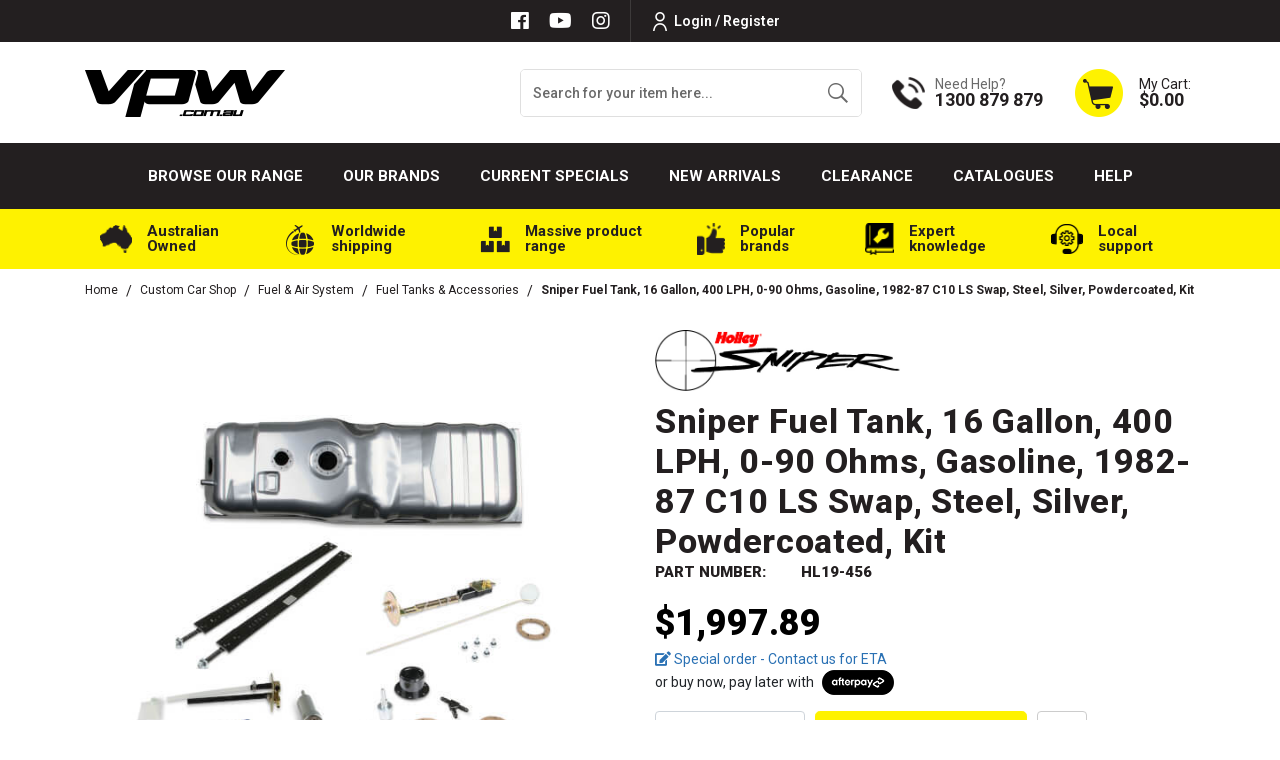

--- FILE ---
content_type: text/html; charset=utf-8
request_url: https://www.vpw.com.au/parts/HL19-456
body_size: 159549
content:
<!DOCTYPE html>
<html lang="en">
<head itemscope itemtype="https://schema.org/WebSite">
	<!-- <script src="//assets.findify.io/vpw-staging.com.au.min.js" async defer></script> -->
	<script src="//assets.findify.io/www.vpw.com.au.min.js" async defer></script>
	<meta http-equiv="Content-Type" content="text/html; charset=utf-8"/>
<meta http-equiv="x-ua-compatible" content="ie=edge">
<meta name="keywords" content="Sniper,Sniper Fuel Tank, 16 Gallon, 400 LPH, 0-90 Ohms, Gasoline, 1982-87 C10 LS Swap, Steel, Silver, Powdercoated, Kit"/>
<meta name="description" content="Sniper Fuel Tank, 16 Gallon, 400 LPH, 0-90 Ohms, Gasoline, 1982-87 C10 LS Swap, Steel, Silver, Powdercoated, Kit - Sniper"/>
<meta name="viewport" content="width=device-width, initial-scale=1, shrink-to-fit=no">
<meta name="csrf-token" content="2c690a61cfcf995adf00e6a134f7f2d39d8519e4,c7926e593dbb6b71de28368ba77f78af5563dde5,1768815209"/>
<meta property="og:image" content="https://www.vpw.com.au/assets/full/HL19-456.jpg?20210816182949"/>
<meta property="og:title" content="Sniper Fuel Tank, 16 Gallon, 400 LPH, 0-90 Ohms, Gasoline, 1982-87 C10 LS Swap, Steel, Silver, Powdercoated, Kit"/>
<meta property="og:site_name" content="VPW"/>
<meta property="og:type" content="product"/>
<meta property="og:url" content="https://www.vpw.com.au/parts/HL19-456"/>
<meta property="og:description" content="Sniper Fuel Tank, 16 Gallon, 400 LPH, 0-90 Ohms, Gasoline, 1982-87 C10 LS Swap, Steel, Silver, Powdercoated, Kit - Sniper"/>
<title itemprop='name'>Sniper Fuel Tank, 16 Gallon, 400 LPH, 0-90 Ohms, Gasoline, 1982-87 C10 LS Swap, Steel, Silver, Powdercoated, Kit</title>
<link rel="canonical" href="https://www.vpw.com.au/parts/HL19-456" itemprop="url"/>
<link rel="shortcut icon" href="/assets/favicon_logo.png?1768540813"/>
<!-- Neto Assets -->
<link rel="dns-prefetch preconnect" href="//assets.netostatic.com">
<link rel="dns-prefetch" href="//use.fontawesome.com">
<link rel="dns-prefetch" href="//google-analytics.com">
<link rel="stylesheet" type="text/css" href="https://use.fontawesome.com/releases/v5.7.2/css/all.css" media="all"/>
<link rel="stylesheet" type="text/css" href="https://cdn.neto.com.au/assets/neto-cdn/jquery_ui/1.12.1/jquery-ui.min.css" media="all"/>
<!--[if lte IE 8]>
	<script type="text/javascript" src="https://cdn.neto.com.au/assets/neto-cdn/html5shiv/3.7.0/html5shiv.js"></script>
	<script type="text/javascript" src="https://cdn.neto.com.au/assets/neto-cdn/respond.js/1.3.0/respond.min.js"></script>
<![endif]-->
<!-- Begin: Script 92 -->
<script src="https://js.stripe.com/v3/"></script>
<!-- End: Script 92 -->
<!-- Begin: Script 100 -->
<!-- Global site tag (gtag.js) - Google Analytics -->
<script async src="https://www.googletagmanager.com/gtag/js?id=UA-183810083-1"></script>


<!-- Global site tag (gtag.js) - Google Ads: 318329136 -->
<script async src="https://www.googletagmanager.com/gtag/js?id=AW-318329136"></script>
<script>
  window.dataLayer = window.dataLayer || [];
  function gtag(){dataLayer.push(arguments);}
  gtag('js', new Date());

  gtag('config', 'AW-318329136');
</script>

<!-- Global site tag (gtag.js) - Google Analytics -->
<script async src="https://www.googletagmanager.com/gtag/js?id=G-J8FJWQGLT8"></script>
<script>
  window.dataLayer = window.dataLayer || [];
  function gtag(){dataLayer.push(arguments);}
  gtag('js', new Date());

  gtag('config', 'G-J8FJWQGLT8');
</script>

<!-- End: Script 100 -->
<!-- Begin: Script 103 -->
<script id="mcjs">window.mc4neto={ty:!1};!function(c,h,i,m,p){m=c.createElement(h),p=c.getElementsByTagName(h)[0],m.async=1,m.src=i,p.parentNode.insertBefore(m,p)}(document,"script","https://app.mailchimpforneto.com/script/www.vpw.com.au-205/mc4neto.js");</script>
<!-- End: Script 103 -->
<!-- Begin: Script 110 -->
<!-- Global site tag (gtag.js) - Google Analytics -->
<script async src="https://www.googletagmanager.com/gtag/js?id=G-J8FJWQGLT8"></script>
<script>
  window.dataLayer = window.dataLayer || [];
  function gtag(){dataLayer.push(arguments);}
  gtag('js', new Date());
    gtag('config', 'G-J8FJWQGLT8', {
      send_page_view: false
    });
</script>
<!-- End: Script 110 -->
<!-- Begin: Script 113 -->
<script type="text/javascript">
    (function(c,l,a,r,i,t,y){
        c[a]=c[a]||function(){(c[a].q=c[a].q||[]).push(arguments)};
        t=l.createElement(r);t.async=1;t.src="https://www.clarity.ms/tag/"+i;
        y=l.getElementsByTagName(r)[0];y.parentNode.insertBefore(t,y);
    })(window, document, "clarity", "script", "mfegothgqk");
</script>
<!-- End: Script 113 -->
<!-- Begin: Script 114 -->
<!-- Google Tag Manager -->
<script>(function(w,d,s,l,i){w[l]=w[l]||[];w[l].push({'gtm.start':
new Date().getTime(),event:'gtm.js'});var f=d.getElementsByTagName(s)[0],
j=d.createElement(s),dl=l!='dataLayer'?'&l='+l:'';j.async=true;j.src=
'https://www.googletagmanager.com/gtm.js?id='+i+dl;f.parentNode.insertBefore(j,f);
})(window,document,'script','dataLayer','GTM-T9P7WL9');</script>
<!-- End Google Tag Manager -->

<!-- End: Script 114 -->
<!-- Begin: Script 115 -->
<meta name="facebook-domain-verification" content="kqu1d7hx8ku5wnszeyimh9ws2bog8n" />
<!-- End: Script 115 -->


	<link rel="preload" href="/assets/themes/2024-12-zellis/css/app.css?1768540813" as="style">
	<link rel="preload" href="/assets/themes/2024-12-zellis/css/style.css?1768540813" as="style">
	<link class="theme-selector" rel="stylesheet" href="/assets/themes/2024-12-zellis/css/app.css?1768540813" media="all" />
	<link rel="stylesheet" href="/assets/themes/2024-12-zellis/css/style.css?1768540813" media="all" />
	<script src="https://cdn.jsdelivr.net/npm/@splidejs/splide@4.1.3/dist/js/splide.min.js"></script>
	<script src="https://cdn.jsdelivr.net/npm/vue@2.6.14"></script>
	<script src="https://unpkg.com/vue@3.2.36/dist/vue.global.prod.js"></script>
<meta name="google-site-verification" content="hdf3xPY0mbyJIoR59PUHPx2AATOzQr5RQsdvsXYk210" />
<!-- Start VWO Async SmartCode -->
<link rel="preconnect" href="https://dev.visualwebsiteoptimizer.com" />
<script type='text/javascript' id='vwoCode'>
window._vwo_code || (function() {
var account_id=892663,
version=2.1,
settings_tolerance=2000,
hide_element='body',
hide_element_style = 'opacity:0 !important;filter:alpha(opacity=0) !important;background:none !important',
/* DO NOT EDIT BELOW THIS LINE */
f=false,w=window,d=document,v=d.querySelector('#vwoCode'),cK='_vwo_'+account_id+'_settings',cc={};try{var c=JSON.parse(localStorage.getItem('_vwo_'+account_id+'_config'));cc=c&&typeof c==='object'?c:{}}catch(e){}var stT=cc.stT==='session'?w.sessionStorage:w.localStorage;code={use_existing_jquery:function(){return typeof use_existing_jquery!=='undefined'?use_existing_jquery:undefined},library_tolerance:function(){return typeof library_tolerance!=='undefined'?library_tolerance:undefined},settings_tolerance:function(){return cc.sT||settings_tolerance},hide_element_style:function(){return'{'+(cc.hES||hide_element_style)+'}'},hide_element:function(){if(performance.getEntriesByName('first-contentful-paint')[0]){return''}return typeof cc.hE==='string'?cc.hE:hide_element},getVersion:function(){return version},finish:function(e){if(!f){f=true;var t=d.getElementById('_vis_opt_path_hides');if(t)t.parentNode.removeChild(t);if(e)(new Image).src='https://dev.visualwebsiteoptimizer.com/ee.gif?a='+account_id+e}},finished:function(){return f},addScript:function(e){var t=d.createElement('script');t.type='text/javascript';if(e.src){t.src=e.src}else{t.text=e.text}d.getElementsByTagName('head')[0].appendChild(t)},load:function(e,t){var i=this.getSettings(),n=d.createElement('script'),r=this;t=t||{};if(i){n.textContent=i;d.getElementsByTagName('head')[0].appendChild(n);if(!w.VWO||VWO.caE){stT.removeItem(cK);r.load(e)}}else{var o=new XMLHttpRequest;o.open('GET',e,true);o.withCredentials=!t.dSC;o.responseType=t.responseType||'text';o.onload=function(){if(t.onloadCb){return t.onloadCb(o,e)}if(o.status===200){_vwo_code.addScript({text:o.responseText})}else{_vwo_code.finish('&e=loading_failure:'+e)}};o.onerror=function(){if(t.onerrorCb){return t.onerrorCb(e)}_vwo_code.finish('&e=loading_failure:'+e)};o.send()}},getSettings:function(){try{var e=stT.getItem(cK);if(!e){return}e=JSON.parse(e);if(Date.now()>e.e){stT.removeItem(cK);return}return e.s}catch(e){return}},init:function(){if(d.URL.indexOf('__vwo_disable__')>-1)return;var e=this.settings_tolerance();w._vwo_settings_timer=setTimeout(function(){_vwo_code.finish();stT.removeItem(cK)},e);var t;if(this.hide_element()!=='body'){t=d.createElement('style');var i=this.hide_element(),n=i?i+this.hide_element_style():'',r=d.getElementsByTagName('head')[0];t.setAttribute('id','_vis_opt_path_hides');v&&t.setAttribute('nonce',v.nonce);t.setAttribute('type','text/css');if(t.styleSheet)t.styleSheet.cssText=n;else t.appendChild(d.createTextNode(n));r.appendChild(t)}else{t=d.getElementsByTagName('head')[0];var n=d.createElement('div');n.style.cssText='z-index: 2147483647 !important;position: fixed !important;left: 0 !important;top: 0 !important;width: 100% !important;height: 100% !important;background: white !important;';n.setAttribute('id','_vis_opt_path_hides');n.classList.add('_vis_hide_layer');t.parentNode.insertBefore(n,t.nextSibling)}var o='https://dev.visualwebsiteoptimizer.com/j.php?a='+account_id+'&u='+encodeURIComponent(d.URL)+'&vn='+version;if(w.location.search.indexOf('_vwo_xhr')!==-1){this.addScript({src:o})}else{this.load(o+'&x=true')}}};w._vwo_code=code;code.init();})();
</script>
<!-- End VWO Async SmartCode -->

<script type="application/ld+json">
{
	"@context": "https://schema.org",
	"@type": "AutoPartsStore",
	"name": "VPW Australia",
	"address": {
		"@type": "PostalAddress",
		"streetAddress": "122-128 Cooper St",
		"addressLocality": "Epping",
		"addressRegion": "VIC",
		"postalCode": "3076"
	},
	"image": "https://www.vpw.com.au/assets/website_logo.png",
	"email": "sales@vpw.com.au",
	"telePhone": " 1300 879 879",
	"url": "https://www.vpw.com.au/",
	"openingHours": "Mo,Tu,We,Th,Fr 08:00-17:00",
	"openingHoursSpecification": [ {
		"@type": "OpeningHoursSpecification",
		"dayOfWeek": [
			"Monday",
			"Tuesday",
			"Wednesday",
			"Thursday",
			"Friday"
		],
		"opens": "08:30",
		"closes": "17:00"
	} ],
	"geo": {
		"@type": "GeoCoordinates",
		"latitude": "37.6509148",
		"longitude": "145.0170606"
	},
	"priceRange":"$"

}
</script>
	<link rel="stylesheet" href="/assets/themes/2024-12-zellis/css/slick-theme.css?1768540813" media="all" />
	<link rel="stylesheet" href="/assets/themes/2024-12-zellis/css/slick.css?1768540813" media="all" />
</head>
<body id="n_product" class="n_2024-12-zellis">
	
	<a href="#main-content" class="sr-only sr-only-focusable">Skip to main content</a>
	<header class="wrapper-header" id="dah_header" aria-label="Header container">
		<div class="header-top-section d-none d-md-block">
			<div class="container">
				<div
					class="row mx-0 align-items-center justify-content-center">
					<div class="d-none d-lg-flex align-items-center justify-content-end">
						<ul class="nav list-social justify-content-center justify-content-md-start" itemscope
							itemtype="https://schema.org/Organization" role="contentinfo" aria-label="Social media">
							<meta itemprop="url" content="https://www.vpw.com.au" />
							<meta itemprop="logo" content="https://www.vpw.com.au/assets/website_logo.png" />
							<meta itemprop="name" content="VPW Australia" />
							<li class="nav-item"><a itemprop="sameAs" href="https://www.facebook.com/VPWAustralia"
									target="_blank" title="VPW Australia on Facebook" rel="noopener"><i
										class="fab fa-facebook" aria-hidden="true"></i><span
										class="sr-only">Facebook</span></a></li>
							<li class="nav-item"><a itemprop="sameAs" href="https://www.youtube.com/user/VPWAustralia"
									target="_blank" title="VPW Australia on Youtube" rel="noopener"><i
										class="fab fa-youtube" aria-hidden="true"></i><span
										class="sr-only">Youtube</span></a></li>
							<li class="nav-item"><a itemprop="sameAs" href="https://www.instagram.com/vpwaustralia/?hl=en"
									target="_blank" title="VPW Australia on Instagram" rel="noopener"><i
										class="fab fa-instagram" aria-hidden="true"></i><span
										class="sr-only">Instagram</span></a></li>
							</ul>
						<ul class="nav dah_loginbtn">
							<span nloader-content-id="-dcZA9Gb60dN5awvu1UMma8_qZRTh3syggQAuZh80cM4aRuy77rwMz-AvD2G3RY79UGsf-03B6tEwCHzjdbuxA" nloader-content="[base64]" nloader-data="UQpm86FOYukobvOKiolIM0dSpgElLI4WShW5BVheS2c"></span></ul>
					</div>
				</div>
			</div>
		</div>
		<div class="container logo-section">
			<div class="row align-items-center">
				<div class="col-12 col-md-3 col-xl-4 wrapper-logo text-center text-md-left">
					<a href="https://www.vpw.com.au" title="VPW Australia">
						<img loading="lazy" width="200px" height="50px" class="logo img-fluid" src="/assets/themes/2024-12-zellis/images/web_black.png?1768540813"
							alt="VPW Australia logo" />
					</a>
				</div>
				<div
					class="d-none d-md-flex align-items-center justify-content-end col-12 col-md-9 col-xl-8 text-right">
					<div class="header-search pt-2 pt-md-0">
						<form name="productsearch" method="get" action="/" role="search" aria-label="Product search">
							<input type="hidden" name="rf" value="kw" />
							<div class="input-group">
								<input class="form-control ajax_search border-0"
									value="" id="name_search1"
									autocomplete="off" name="kw" type="search" aria-label="Input search"
									placeholder="Search for your item here..." />
								<div class="input-group-append">
									<button type="submit" value="Search" class="btn border-0 btn-outline-secondary"
										aria-label="Search site"><img loading="lazy" width="23px" height="23px" class="img-fluid"
											src="/assets/themes/2024-12-zellis/images/hsearch-icon.png?1768540813"
											alt="Cart Icon"></button>
								</div>
							</div>
						</form>
					</div>
					<div class="dah_hcall d-none d-xl-flex">
						<a href="tel:1300 879 879" class="d-flex align-items-center">
							<div><img loading="lazy" width="33px" height="34px" class="img-fluid" src="/assets/themes/2024-12-zellis/images/hcall-icon.png?1768540813" alt="Cart Icon">
							</div>
							<div class="d-flex flex-column text-left">
								<p class="m-0">Need Help?</p>
								<h3 class="m-0">1300 879 879</h3>
							</div>
						</a>
					</div>
					<div class="dah_hcall dah_hstickymyacct d-none">
						<a class="btn btn-primary d-flex align-items-center font-weight-bold text-uppercase"
							href="https://www.vpw.com.au/_myacct" rel="noindex, nofollow" title="My Account"><img loading="lazy" width="18px" height="22px" class="img-fluid"
								src="/assets/themes/2024-12-zellis/images/huser-icon.png?1768540813" alt="User icon"><span>My
								Account</span></a>
					</div>
					<div id="header-cart" class="btn-group" role="group">
						<a href="https://www.vpw.com.au/_mycart?tkn=cart&ts=1768814545815229" rel="noindex, nofollow" class="d-flex align-items-center dropdown-toggle"
							id="cartcontentsheader" data-toggle="dropdown" aria-haspopup="true" aria-expanded="false"
							aria-label="Shopping cart dropdown">
							<div><img loading="lazy" width="51px" height="51px" class="img-fluid" src="/assets/themes/2024-12-zellis/images/hcart-icon.png?1768540813" alt="Cart Icon">
							</div>
							<div class="d-flex flex-column text-left">
								<span>My Cart:</span>
								<span rel="a2c_sub_total" id="header-subtotal">$0.00</span>
							</div>
						</a>
						<ul class="dropdown-menu dropdown-menu-right float-right">
							<li class="box" id="neto-dropdown">
								<div class="body" id="cartcontents"></div>
								<div class="footer"></div>
							</li>
						</ul>
					</div>
				</div>
			</div>
		</div>

		<div class="mainmenu-section">
			<div class="container">
				<nav class="navbar navbar-expand-md p-0">
					<div class="d-block d-lg-none dah_mobmenu w-100">
						<ul class="nav navbar d-flex d-lg-none align-items-center mb-0">
							<li class="nav-item d-flex align-items-center" id="mvpmainwidth">
								<a data-toggle="collapse" href="#navbarMainMenu" role="button" aria-expanded="false" aria-controls="navbarMainMenu" class="nav-link text-white text-right ml-0 mr-3">
									<i class="fa fa-bars"></i>
								</a>
								<a href="https://www.vpw.com.au" title="VPW Australia">
									<img loading="lazy" width="130px" height="30px" class="logo img-fluid" src="/assets/themes/2024-12-zellis/images/web_white.png?1768540813"
										alt="VPW Australia logo" />
								</a>
							</li>
							<li class="nav-item">
								<a data-toggle="collapse" href="#Searchbarmob" role="button" aria-expanded="false"
									aria-controls="Searchbarmob" class="nav-link text-white text-right">
									<i class="fa fa-search"></i>
								</a>
							</li>
							<li class="nav-item">
								<a href="https://www.vpw.com.au/_myacct" rel="noindex, nofollow" class="nav-link text-white text-right">
									<i class="fa fa-user-circle"></i>
								</a>
							</li>
							<li class="nav-item">
								<a href="https://www.vpw.com.au/_mycart?ts=1768814545630263" rel="noindex, nofollow" class="nav-link text-white text-right">
									<i class="fa fa-shopping-cart"></i>
								</a>
							</li>
						</ul>
						<div class="collapse navbar-collapse p-0" id="Searchbarmob" data-parent=".mainmenu-section">
								<form name="productsearch" method="get" action="/" class="d-lg-none" role="search"
								aria-label="Product search">
								<input type="hidden" name="rf" value="kw" />
								<div class="input-group">
									<input class="form-control border-0 ajax_search" style="border-radius: 0;"
										value=""
										id="name_search1" autocomplete="off" name="kw" type="search"
										aria-label="Input search" placeholder="Search for your item here…" />
									<div class="input-group-append">
										<button type="submit" value="Search" class="btn btn-primary"
											aria-label="Search site"><i class="fa fa-search"></i></button>
									</div>
								</div>
							</form>
						</div>
					</div>
					<div class="collapse navbar-collapse" id="navbarMainMenu" data-parent=".mainmenu-section">
						
						<ul class="navbar-nav mx-auto dah-hmainmenu d-none d-lg-flex" role="navigation" aria-label="Main menu">
							<!-- Home icon -->
							<!-- <li class="nav-item navli-home">
								<a href="/" class="nav-link"><img loading="lazy" width="27px" height="34px" class="img-fluid" src="/assets/themes/2024-12-zellis/images/menu-home-icon.png?1768540813"
										alt="home icon"></a>
							</li> -->

							<!-- =========================tablet-browse====================== -->
							<li class="nav-item navitem-cat dropdown position-static mvp-bro-tablet">
								<a onclick="$('#mvp-tab-menu').toggle();" href=" javascript:;" class="nav-link ">Browse our Range</a>
									<div id="mvp-tab-menu" class="burger-menu mmm dropdown-menu">
										<div class="">
											<ul class="nav navbar-nav">
												
													<ul class="nav navbar-nav flex-column">
														<li class="dropdown dropdown-hover">
															<a href="javascript:;" class="dropdown-toggle dah_subcat">Automotive<span><i class="fa fa-plus"></i></span></a><a href="https://www.vpw.com.au/automotive/">View All</a>
															<ul class="nav navbar-nav flex-column hidden"><li class="dropdown dropdown-hover"> <a
																		href="javascript:;" class="dropdown-toggle dah_subcat" >Brake Systems <span><i class="fa fa-plus"></i></span></a><a href="https://www.vpw.com.au/automotive/brake-system/">View All</a><ul class="nav navbar-nav flex-column hidden">
																		<li class=""> <a href="javascript:;"
																		class="dah_subcat nuhover dropdown-toggle">Brake Boosters
																		<span><i
																				class="fa fa-plus"></i></span></a><a href="https://www.vpw.com.au/automotive/brake-system/brake-boosters/">View All</a><ul class="nav navbar-nav flex-column hidden">
																		<li><a href="https://www.vpw.com.au/automotive/brake-system/brake-boosters/11/">11"</a></li><li><a href="https://www.vpw.com.au/automotive/brake-system/brake-boosters/7/">7"</a></li><li><a href="https://www.vpw.com.au/automotive/brake-system/brake-boosters/8/">8"</a></li><li><a href="https://www.vpw.com.au/automotive/brake-system/brake-boosters/9/">9"</a></li>
																	</ul>
																	</li><li class=""> <a href="https://www.vpw.com.au/automotive/brake-system/brake-cables/"
																		class="nuhover dropdown-toggle">Brake Cables
																		</a></li><li class=""> <a href="https://www.vpw.com.au/automotive/brake-system/brake-hoses/"
																		class="nuhover dropdown-toggle">Brake Hoses
																		</a></li><li class=""> <a href="https://www.vpw.com.au/automotive/brake-system/brake-hub-assemblies/"
																		class="nuhover dropdown-toggle">Brake Hub Assemblies
																		</a></li><li class=""> <a href="javascript:;"
																		class="dah_subcat nuhover dropdown-toggle">Brake Kits
																		<span><i
																				class="fa fa-plus"></i></span></a><a href="https://www.vpw.com.au/automotive/brake-system/brake-kits/">View All</a><ul class="nav navbar-nav flex-column hidden">
																		<li><a href="https://www.vpw.com.au/automotive/brake-system/brake-kit-hardware/">Brake Kit Hardware</a></li><li><a href="https://www.vpw.com.au/automotive/brake-system/brake-kits/carbon-rear-brake-kits/">Carbon Rear Brake Kits</a></li><li><a href="https://www.vpw.com.au/automotive/brake-system/brake-kits/classic-series-dynalite/">Classic Series Dynalite</a></li>
																	</ul>
																	</li><li class=""> <a href="javascript:;"
																		class="dah_subcat nuhover dropdown-toggle">Brake Line
																		<span><i
																				class="fa fa-plus"></i></span></a><a href="https://www.vpw.com.au/automotive/brake-system/brake-line/">View All</a><ul class="nav navbar-nav flex-column hidden">
																		<li><a href="https://www.vpw.com.au/automotive/brake-system/brake-line/adr-compliant-brake-line/">ADR Compliant Brake Line</a></li>
																	</ul>
																	</li><li class=""> <a href="https://www.vpw.com.au/automotive/brake-system/brake-pads/"
																		class="nuhover dropdown-toggle">Brake Pads
																		</a></li><li class=""> <a href="javascript:;"
																		class="dah_subcat nuhover dropdown-toggle">Calipers
																		<span><i
																				class="fa fa-plus"></i></span></a><a href="https://www.vpw.com.au/automotive/brake-system/calipers/">View All</a><ul class="nav navbar-nav flex-column hidden">
																		<li><a href="https://www.vpw.com.au/automotive/brake-system/calipers/caliper-bolts-pins/">Caliper Bolts & Pins</a></li><li><a href="https://www.vpw.com.au/automotive/brake-system/calipers/caliper-kits-with-pads/">Caliper Kits with Pads</a></li><li><a href="https://www.vpw.com.au/automotive/brake-system/caliper-replacement-parts/">Caliper Replacement Parts</a></li><li><a href="https://www.vpw.com.au/automotive/brake-system/calipers/calipers-rebuild-kits/">Calipers & Rebuild Kits</a></li><li><a href="https://www.vpw.com.au/automotive/brake-system/calipers/d52-dual-piston-calipers/">D52 Dual Piston Calipers</a></li><li><a href="https://www.vpw.com.au/automotive/brake-system/calipers/dynalite-series/">Dynalite Series</a></li><li><a href="https://www.vpw.com.au/automotive/brake-system/calipers/dynapro-dust-boot-calipers/">Dynapro Dust-Boot Calipers</a></li><li><a href="https://www.vpw.com.au/automotive/brake-system/calipers/dynapro-radial-mount-calipers/">Dynapro Radial Mount Calipers</a></li><li><a href="https://www.vpw.com.au/automotive/brake-system/calipers/forged-dynalite-calipers/">Forged Dynalite Calipers</a></li><li><a href="https://www.vpw.com.au/automotive/brake-system/calipers/narrow-dynalite/">Narrow Dynalite</a></li><li><a href="https://www.vpw.com.au/automotive/brake-system/calipers/narrow-dynapro-lug-mount-calipers/">Narrow Dynapro Lug Mount Calipers</a></li><li><a href="https://www.vpw.com.au/automotive/brake-system/calipers/replacement-components/">Replacement Components</a></li><li><a href="https://www.vpw.com.au/automotive/brake-system/calipers/tx6r-forged-radial-mount/">TX6R Forged Radial Mount</a></li>
																	</ul>
																	</li><li class=""> <a href="https://www.vpw.com.au/automotive/brake-system/hydraulic-handbrake/"
																		class="nuhover dropdown-toggle">Hydraulic Handbrake
																		</a></li><li class=""> <a href="javascript:;"
																		class="dah_subcat nuhover dropdown-toggle">Line Locks
																		<span><i
																				class="fa fa-plus"></i></span></a><a href="https://www.vpw.com.au/automotive/brake-system/line-locks/">View All</a><ul class="nav navbar-nav flex-column hidden">
																		<li><a href="https://www.vpw.com.au/automotive/brake-system/line-locks/line-lock-accessories/">Line Lock Accessories</a></li><li><a href="https://www.vpw.com.au/automotive/brake-system/line-locks/universal-burnout-kit/">Universal Burnout Kit</a></li>
																	</ul>
																	</li><li class=""> <a href="javascript:;"
																		class="dah_subcat nuhover dropdown-toggle">Master Cylinders
																		<span><i
																				class="fa fa-plus"></i></span></a><a href="https://www.vpw.com.au/automotive/brake-system/master-cylinders/">View All</a><ul class="nav navbar-nav flex-column hidden">
																		<li><a href="https://www.vpw.com.au/automotive/brake-system/master-cylinders/aluminium-tandem-master-cylinder/">Aluminium Tandem Master Cylinder</a></li><li><a href="https://www.vpw.com.au/automotive/brake-system/master-cylinders/combination-remote-master-cylinder/">Combination Remote Master Cylinder</a></li><li><a href="https://www.vpw.com.au/automotive/brake-system/master-cylinders/compact-remote-master-cylinders/">Compact Remote Master Cylinders</a></li><li><a href="https://www.vpw.com.au/automotive/brake-system/master-cylinders/gs-compact-remote-master-cylinder/">GS Compact Remote Master Cylinder</a></li><li><a href="https://www.vpw.com.au/automotive/brake-system/master-cylinders/high-volume-master-cylinder/">High Volume Master Cylinder</a></li><li><a href="https://www.vpw.com.au/automotive/brake-system/master-cylinders/kart-master-cylinder/">Kart Master Cylinder</a></li><li><a href="https://www.vpw.com.au/automotive/brake-system/master-cylinders/master-cylinders-rebuild-kits/">Master Cylinders & Rebuild Kits</a></li><li><a href="https://www.vpw.com.au/automotive/brake-system/master-cylinders/proflow-master-cylinders/">Proflow Master Cylinders</a></li><li><a href="https://www.vpw.com.au/automotive/brake-system/master-cylinders/remote-master-cylinder-reservoirs/">Remote Master Cylinder Reservoirs</a></li><li><a href="https://www.vpw.com.au/automotive/brake-system/master-cylinders/slave-cylinder/">Slave Cylinder</a></li><li><a href="https://www.vpw.com.au/automotive/brake-system/master-cylinders/tandem-master-cylinder/">Tandem Master Cylinder</a></li>
																	</ul>
																	</li><li class=""> <a href="javascript:;"
																		class="dah_subcat nuhover dropdown-toggle">Pedals
																		<span><i
																				class="fa fa-plus"></i></span></a><a href="https://www.vpw.com.au/automotive/brake-system/pedals/">View All</a><ul class="nav navbar-nav flex-column hidden">
																		<li><a href="https://www.vpw.com.au/automotive/brake-system/pedals/balance-bar-replacement/">Balance Bar Replacement</a></li><li><a href="https://www.vpw.com.au/automotive/brake-system/pedals/clutch-pedal-kit/">Clutch Pedal Kit</a></li><li><a href="https://www.vpw.com.au/automotive/brake-system/pedals/floor-mount-pedal-assembly/">Floor Mount Pedal Assembly</a></li><li><a href="https://www.vpw.com.au/automotive/brake-system/pedals/rev-swing-mount-triple-mc-w-balance-bar/">Rev Swing Mount Triple MC w/ Balance Bar</a></li>
																	</ul>
																	</li><li class=""> <a href="javascript:;"
																		class="dah_subcat nuhover dropdown-toggle">Proportioning & Pressure Valves
																		<span><i
																				class="fa fa-plus"></i></span></a><a href="https://www.vpw.com.au/automotive/brake-system/proportioning-pressure-valves/">View All</a><ul class="nav navbar-nav flex-column hidden">
																		<li><a href="https://www.vpw.com.au/automotive/brake-system/proportioning-pressure-valves/accessories/">Accessories</a></li><li><a href="https://www.vpw.com.au/automotive/brake-system/proportioning-pressure-valves/brake-proportioning-valves/">Brake Proportioning Valves</a></li><li><a href="https://www.vpw.com.au/automotive/brake-system/proportioning-pressure-valves/residual-pressure-valve/">Residual Pressure Valve</a></li>
																	</ul>
																	</li><li class=""> <a href="javascript:;"
																		class="dah_subcat nuhover dropdown-toggle">Rotors
																		<span><i
																				class="fa fa-plus"></i></span></a><a href="https://www.vpw.com.au/automotive/brake-system/rotors/">View All</a><ul class="nav navbar-nav flex-column hidden">
																		<li><a href="https://www.vpw.com.au/automotive/brake-system/rotors/rotor-adapters/">Rotor Adapters</a></li><li><a href="https://www.vpw.com.au/automotive/brake-system/rotors/rotor-bolts/">Rotor Bolts</a></li><li><a href="https://www.vpw.com.au/automotive/brake-system/rotors/rotor-hats/">Rotor Hats</a></li>
																	</ul>
																	</li><li class=""> <a href="javascript:;"
																		class="dah_subcat nuhover dropdown-toggle">Vacuum Pumps & Reservoirs
																		<span><i
																				class="fa fa-plus"></i></span></a><a href="https://www.vpw.com.au/automotive/brake-system/vacuum-pumps-reservoirs/">View All</a><ul class="nav navbar-nav flex-column hidden">
																		<li><a href="https://www.vpw.com.au/automotive/brake-system/vacuum-pumps-reservoirs/electric-vacuum-pump-kit/">Electric Vacuum Pump Kit</a></li><li><a href="https://www.vpw.com.au/automotive/brake-system/vacuum-pumps-reservoirs/vacuum-canister/">Vacuum Canister</a></li><li><a href="https://www.vpw.com.au/automotive/brake-system/vacuum-pumps-reservoirs/vacuum-pump-replacement-components/">Vacuum Pump Replacement Components</a></li><li><a href="https://www.vpw.com.au/automotive/brake-system/vacuum-pumps-reservoirs/vacuum-reservoir-tank/">Vacuum Reservoir Tank</a></li>
																	</ul>
																	</li>
																	</ul>
																	</li><li class="dropdown dropdown-hover"> <a
																		href="javascript:;" class="dropdown-toggle dah_subcat" >Chassis & Fabrication <span><i class="fa fa-plus"></i></span></a><a href="https://www.vpw.com.au/automotive/chassis-fabrication">View All</a><ul class="nav navbar-nav flex-column hidden">
																		<li class=""> <a href="javascript:;"
																		class="dah_subcat nuhover dropdown-toggle">Chassis
																		<span><i
																				class="fa fa-plus"></i></span></a><a href="https://www.vpw.com.au/automotive/chassis-fabrication/chassis">View All</a><ul class="nav navbar-nav flex-column hidden">
																		<li><a href="https://www.vpw.com.au/automotive/chassis-suspension/bonnet-hinge-kits/">Bonnet Hinge Kits</a></li><li><a href="https://www.vpw.com.au/automotive/chassis-suspension/boot-hinge-kits/">Boot Hinge Kits</a></li><li><a href="https://www.vpw.com.au/automotive/chassis-suspension/bump-steer-kits-and-components/">Bump Steer Kits and Components</a></li><li><a href="https://www.vpw.com.au/automotive/chassis-suspension/driveshaft-loops/">Driveshaft Loops</a></li><li><a href="https://www.vpw.com.au/automotive/chassis-suspension/engine-mounting/">Engine Mounting</a></li><li><a href="https://www.vpw.com.au/automotive/chassis-suspension/frame-rails/">Frame Rails</a></li><li><a href="https://www.vpw.com.au/automotive/chassis-suspension/k-member-support-brace/">K-Member & Support Brace</a></li><li><a href="https://www.vpw.com.au/automotive/chassis-suspension/strut-tower-bracing/">Strut Tower Bracing</a></li><li><a href="https://www.vpw.com.au/automotive/chassis-suspension/transmission-mounting/">Transmission Mounting</a></li>
																	</ul>
																	</li><li class=""> <a href="javascript:;"
																		class="dah_subcat nuhover dropdown-toggle">Fabrication
																		<span><i
																				class="fa fa-plus"></i></span></a><a href="https://www.vpw.com.au/automotive/fabrication/">View All</a><ul class="nav navbar-nav flex-column hidden">
																		<li><a href="https://www.vpw.com.au/automotive/fabrication/brackets-tabs/">Brackets & Tabs</a></li><li><a href="https://www.vpw.com.au/automotive/fabrication/fabricated-components/">Fabricated Components</a></li><li><a href="https://www.vpw.com.au/automotive/fabrication/gaffers-tape/">Gaffers Tape</a></li><li><a href="https://www.vpw.com.au/automotive/fabrication/weld-bungs-caps/">Weld Bungs & Caps</a></li>
																	</ul>
																	</li>
																	</ul>
																	</li><li class="dropdown dropdown-hover"> <a
																		href="javascript:;" class="dropdown-toggle dah_subcat" >Consumables <span><i class="fa fa-plus"></i></span></a><a href="https://www.vpw.com.au/automotive/consumables">View All</a><ul class="nav navbar-nav flex-column hidden">
																		<li class=""> <a href="https://www.vpw.com.au/custom-car-shop/consumables/adhesive/"
																		class="nuhover dropdown-toggle">Adhesive
																		</a></li><li class=""> <a href="https://www.vpw.com.au/automotive/oils-additives/grease/"
																		class="nuhover dropdown-toggle">Automotive Grease
																		</a></li><li class=""> <a href="javascript:;"
																		class="dah_subcat nuhover dropdown-toggle">Cleaners & Degreasers
																		<span><i
																				class="fa fa-plus"></i></span></a><a href="https://www.vpw.com.au/custom-car-shop/consumables/cleaners-degreasers/">View All</a><ul class="nav navbar-nav flex-column hidden">
																		<li><a href="https://www.vpw.com.au/custom-car-shop/consumables/cleaners-degreasers/part-cleaners-degreasers/">Part Cleaners & Degreasers</a></li><li><a href="https://www.vpw.com.au/custom-car-shop/consumables/hand-cleaner/">Hand Cleaner</a></li>
																	</ul>
																	</li><li class=""> <a href="javascript:;"
																		class="dah_subcat nuhover dropdown-toggle">Fluids
																		<span><i
																				class="fa fa-plus"></i></span></a><a href="https://www.vpw.com.au/custom-car-shop/consumables/fluids/">View All</a><ul class="nav navbar-nav flex-column hidden">
																		<li><a href="https://www.vpw.com.au/automotive/oils-additives/brake-fluid/">Brake Fluid</a></li><li><a href="https://www.vpw.com.au/automotive/oils-additives/hydraulics/">Hydraulic Fluids</a></li><li><a href="https://www.vpw.com.au/custom-car-shop/consumables/fluids/power-steering-fluid/">Power Steering Fluid</a></li><li><a href="https://www.vpw.com.au/automotive/oils-additives/suspension-products/">Suspension Fluids</a></li><li><a href="https://www.vpw.com.au/automotive/oils-additives/transmission-fluids/">Transmission Fluids</a></li><li><a href="https://www.vpw.com.au/custom-car-shop/consumables/fluids/treatment-fluids/">Treatment Fluids</a></li>
																	</ul>
																	</li><li class=""> <a href="https://www.vpw.com.au/custom-car-shop/consumables/marking-compound/"
																		class="nuhover dropdown-toggle">Marking Compound
																		</a></li><li class=""> <a href="javascript:;"
																		class="dah_subcat nuhover dropdown-toggle">Oils & Additives
																		<span><i
																				class="fa fa-plus"></i></span></a><a href="https://www.vpw.com.au/automotive/oils-additives/">View All</a><ul class="nav navbar-nav flex-column hidden">
																		<li><a href="https://www.vpw.com.au/automotive/oils-additives/engine-oil/">Engine Oil</a></li><li><a href="https://www.vpw.com.au/automotive/oils-additives/engine-oil-additives/">Engine Oil Additives</a></li><li><a href="https://www.vpw.com.au/automotive/oils-additives/fuel-treatments/">Fuel Treatments</a></li><li><a href="https://www.vpw.com.au/automotive/oils-additives/gear-oil/">Gear Oil</a></li><li><a href="https://www.vpw.com.au/automotive/oils-additives/problem-solvers-utility-lubricants/">Problem Solvers & Utility Lubricants</a></li>
																	</ul>
																	</li><li class=""> <a href="https://www.vpw.com.au/automotive/paint/"
																		class="nuhover dropdown-toggle">Paint
																		</a></li><li class=""> <a href="javascript:;"
																		class="dah_subcat nuhover dropdown-toggle">Race Fuel
																		<span><i
																				class="fa fa-plus"></i></span></a><a href="https://www.vpw.com.au/automotive/race-fuel/">View All</a><ul class="nav navbar-nav flex-column hidden">
																		<li><a href="https://www.vpw.com.au/automotive/race-fuel/e85/">E85</a></li><li><a href="https://www.vpw.com.au/automotive/race-fuel/methanol/">Methanol</a></li><li><a href="https://www.vpw.com.au/automotive/race-fuel/unleaded/">Unleaded</a></li>
																	</ul>
																	</li><li class=""> <a href="https://www.vpw.com.au/automotive/consumables/sealants/"
																		class="nuhover dropdown-toggle">Sealants
																		</a></li><li class=""> <a href="https://www.vpw.com.au/custom-car-shop/consumables/thread-locker/"
																		class="nuhover dropdown-toggle">Thread Locker
																		</a></li><li class=""> <a href="https://www.vpw.com.au/custom-car-shop/consumables/valve-lapping-compound/"
																		class="nuhover dropdown-toggle">Valve/Lapping Compound
																		</a></li><li class=""> <a href="javascript:;"
																		class="dah_subcat nuhover dropdown-toggle">Vehicle Detailing
																		<span><i
																				class="fa fa-plus"></i></span></a><a href="https://www.vpw.com.au/automotive/oils-additives/car-care/">View All</a><ul class="nav navbar-nav flex-column hidden">
																		<li><a href="https://www.vpw.com.au/custom-car-shop/consumables/car-care/wash-wax-polish/">Wash, Wax & Polish</a></li><li><a href="https://www.vpw.com.au/custom-car-shop/consumables/car-care/wheel-tyre-trim/">Wheel, Tyre & Trim</a></li><li><a href="https://www.vpw.com.au/custom-car-shop/consumables/car-care/interior-cleaning/">Interior Cleaning</a></li><li><a href="https://www.vpw.com.au/custom-car-shop/consumables/car-care/glass-cleaning/">Glass Cleaning</a></li>
																	</ul>
																	</li>
																	</ul>
																	</li><li class="dropdown dropdown-hover"> <a
																		href="javascript:;" class="dropdown-toggle dah_subcat" >Cooling & Air Conditioning <span><i class="fa fa-plus"></i></span></a><a href="https://www.vpw.com.au/automotive/cooling-air-conditioning">View All</a><ul class="nav navbar-nav flex-column hidden">
																		<li class=""> <a href="javascript:;"
																		class="dah_subcat nuhover dropdown-toggle">Air Conditioning
																		<span><i
																				class="fa fa-plus"></i></span></a><a href="https://www.vpw.com.au/automotive/air-conditioning/">View All</a><ul class="nav navbar-nav flex-column hidden">
																		<li><a href="https://www.vpw.com.au/automotive/air-conditioning/air-conditioning-compressors/">Air Conditioning Compressors</a></li><li><a href="https://www.vpw.com.au/custom-car-shop/cooling-air-conditioning/air-conditioning/a-c-compressor-conversion-kits/">A/C Compressor Conversion Kits</a></li><li><a href="https://www.vpw.com.au/custom-car-shop/cooling-air-conditioning/air-conditioning/air-conditioning-brackets/">A/C Brackets</a></li><li><a href="https://www.vpw.com.au/custom-car-shop/cooling-air-conditioning/air-conditioning/air-conditioning-systems/">Air Conditioning Systems</a></li><li><a href="https://www.vpw.com.au/custom-car-shop/cooling-air-conditioning/air-conditioning/heater-components/">Heater Components</a></li>
																	</ul>
																	</li><li class=""> <a href="javascript:;"
																		class="dah_subcat nuhover dropdown-toggle">Appearance
																		<span><i
																				class="fa fa-plus"></i></span></a><a href="https://www.vpw.com.au/automotive/appearance/">View All</a><ul class="nav navbar-nav flex-column hidden">
																		<li><a href="https://www.vpw.com.au/automotive/appearance/washer-tanks/">Washer Tanks</a></li>
																	</ul>
																	</li><li class=""> <a href="https://www.vpw.com.au/automotive/cooling-systems/filters/"
																		class="nuhover dropdown-toggle">Coolant Filters
																		</a></li><li class=""> <a href="javascript:;"
																		class="dah_subcat nuhover dropdown-toggle">Fans & Components
																		<span><i
																				class="fa fa-plus"></i></span></a><a href="https://www.vpw.com.au/automotive/cooling-systems/fans-components/">View All</a><ul class="nav navbar-nav flex-column hidden">
																		<li><a href="https://www.vpw.com.au/automotive/cooling-systems/fans-components/fans-kits/">Fans & Kits</a></li><li><a href="https://www.vpw.com.au/automotive/cooling-systems/fans-components/fan-controls/">Fan Controls</a></li><li><a href="https://www.vpw.com.au/automotive/cooling-systems/fans-components/fan-clutches/">Fan Clutches</a></li><li><a href="https://www.vpw.com.au/automotive/cooling-systems/fans-components/mounting-hardware/">Mounting Hardware</a></li>
																	</ul>
																	</li><li class=""> <a href="https://www.vpw.com.au/automotive/cooling-systems/fluid-coolers-kits/"
																		class="nuhover dropdown-toggle">Fluid Coolers & Kits
																		</a></li><li class=""> <a href="https://www.vpw.com.au/automotive/cooling-systems/inline-temp-sensor-adaptors/"
																		class="nuhover dropdown-toggle">Inline Temp Sensor Adaptors
																		</a></li><li class=""> <a href="https://www.vpw.com.au/automotive/cooling-systems/overflow-and-recovery-tanks/"
																		class="nuhover dropdown-toggle">Overflow and Recovery Tanks
																		</a></li><li class=""> <a href="javascript:;"
																		class="dah_subcat nuhover dropdown-toggle">Radiators
																		<span><i
																				class="fa fa-plus"></i></span></a><a href="https://www.vpw.com.au/automotive/cooling-systems/radiators/">View All</a><ul class="nav navbar-nav flex-column hidden">
																		<li><a href="https://www.vpw.com.au/custom-car-shop/cooling-air-conditioning/radiators/vehicle-specific/">Vehicle Specific</a></li><li><a href="https://www.vpw.com.au/automotive/cooling-systems/radiators/universal/">Universal</a></li><li><a href="https://www.vpw.com.au/automotive/cooling-systems/radiator-caps/">Radiator Caps</a></li><li><a href="https://www.vpw.com.au/automotive/cooling-systems/radiator-filler-necks/">Radiator Filler Necks</a></li><li><a href="https://www.vpw.com.au/automotive/cooling-systems/radiator-overflow-tanks/">Radiator Overflow Tanks</a></li><li><a href="https://www.vpw.com.au/automotive/cooling-systems/radiator-hose-kits/">Radiator Hose Kits</a></li>
																	</ul>
																	</li><li class=""> <a href="javascript:;"
																		class="dah_subcat nuhover dropdown-toggle">Thermostats
																		<span><i
																				class="fa fa-plus"></i></span></a><a href="https://www.vpw.com.au/automotive/cooling-systems/thermostats/">View All</a><ul class="nav navbar-nav flex-column hidden">
																		<li><a href="https://www.vpw.com.au/automotive/cooling-systems/thermostats/high-performance-thermostats/">High Performance Thermostats</a></li><li><a href="https://www.vpw.com.au/automotive/cooling-systems/thermostat-housings/">Thermostat Housings</a></li>
																	</ul>
																	</li><li class=""> <a href="https://www.vpw.com.au/automotive/cooling-systems/valley-coolant-plates/"
																		class="nuhover dropdown-toggle">Valley Coolant Plates
																		</a></li><li class=""> <a href="https://www.vpw.com.au/automotive/cooling-systems/water-hose/"
																		class="nuhover dropdown-toggle">Water Hose
																		</a></li><li class=""> <a href="javascript:;"
																		class="dah_subcat nuhover dropdown-toggle">Water Pumps
																		<span><i
																				class="fa fa-plus"></i></span></a><a href="https://www.vpw.com.au/automotive/cooling-systems/water-pumps/">View All</a><ul class="nav navbar-nav flex-column hidden">
																		<li><a href="https://www.vpw.com.au/automotive/cooling-systems/water-pumps/electric/">Electric</a></li><li><a href="https://www.vpw.com.au/automotive/cooling-systems/water-pumps/mechanical/">Mechanical</a></li><li><a href="https://www.vpw.com.au/automotive/cooling-systems/water-pump-parts/">Water Pump Parts</a></li>
																	</ul>
																	</li>
																	</ul>
																	</li><li class="dropdown dropdown-hover"> <a
																		href="javascript:;" class="dropdown-toggle dah_subcat" >Electrical <span><i class="fa fa-plus"></i></span></a><a href="https://www.vpw.com.au/automotive/electrical-components/">View All</a><ul class="nav navbar-nav flex-column hidden">
																		<li class=""> <a href="javascript:;"
																		class="dah_subcat nuhover dropdown-toggle">Alternators & Replacement Parts
																		<span><i
																				class="fa fa-plus"></i></span></a><a href="https://www.vpw.com.au/automotive/electrical-components/alternators-replacement-parts/">View All</a><ul class="nav navbar-nav flex-column hidden">
																		<li><a href="https://www.vpw.com.au/automotive/electrical-components/alternators-replacement-parts/ford/">Ford</a></li><li><a href="https://www.vpw.com.au/automotive/electrical-components/alternators-replacement-parts/gm/">GM</a></li><li><a href="https://www.vpw.com.au/automotive/electrical-components/alternators-replacement-parts/replacement-parts/">Replacement Parts</a></li><li><a href="https://www.vpw.com.au/automotive/electrical-components/alternators-replacement-parts/universal/">Universal</a></li>
																	</ul>
																	</li><li class=""> <a href="javascript:;"
																		class="dah_subcat nuhover dropdown-toggle">Batteries & Chargers
																		<span><i
																				class="fa fa-plus"></i></span></a><a href="https://www.vpw.com.au/automotive/electrical-components/batteries-chargers/">View All</a><ul class="nav navbar-nav flex-column hidden">
																		<li><a href="https://www.vpw.com.au/automotive/electrical-components/battery-accessories/">Battery Accessories</a></li><li><a href="https://www.vpw.com.au/automotive/electrical-components/batteries-chargers/d-series-audio-batteries/">D Series Audio Batteries</a></li>
																	</ul>
																	</li><li class=""> <a href="https://www.vpw.com.au/automotive/electrical-components/crank-triggers/"
																		class="nuhover dropdown-toggle">Crank Triggers
																		</a></li><li class=""> <a href="https://www.vpw.com.au/automotive/electrical-components/distributor-ignition-kits/"
																		class="nuhover dropdown-toggle">Distributor & Ignition Kits
																		</a></li><li class=""> <a href="javascript:;"
																		class="dah_subcat nuhover dropdown-toggle">Distributors
																		<span><i
																				class="fa fa-plus"></i></span></a><a href="https://www.vpw.com.au/automotive/electrical/distributors">View All</a><ul class="nav navbar-nav flex-column hidden">
																		<li><a href="https://www.vpw.com.au/automotive/electrical-components/distributor-parts/">Distributor Parts</a></li><li><a href="https://www.vpw.com.au/automotive/electrical-components/distributors/">Distributors</a></li>
																	</ul>
																	</li><li class=""> <a href="https://www.vpw.com.au/custom-car-shop/electrical/electrical-terminals-accessories/"
																		class="nuhover dropdown-toggle">Electrical Terminals & Accessories
																		</a></li><li class=""> <a href="javascript:;"
																		class="dah_subcat nuhover dropdown-toggle">Ignition
																		<span><i
																				class="fa fa-plus"></i></span></a><a href="https://www.vpw.com.au/automotive/electrical/ignition">View All</a><ul class="nav navbar-nav flex-column hidden">
																		<li><a href="https://www.vpw.com.au/custom-car-shop/electrical/ignition/accessories/">Accessories</a></li><li><a href="https://www.vpw.com.au/automotive/electrical-components/ignition-coil-accessories/">Ignition Coil Accessories</a></li><li><a href="https://www.vpw.com.au/automotive/electrical-components/ignition-coil-brackets/">Ignition Coil Brackets</a></li><li><a href="https://www.vpw.com.au/automotive/electrical-components/ignition-coils/">Ignition Coils</a></li><li><a href="https://www.vpw.com.au/automotive/electrical-components/ignition-leads/">Ignition Leads</a></li>
																	</ul>
																	</li><li class=""> <a href="https://www.vpw.com.au/automotive/electrical-components/magneto-generators/"
																		class="nuhover dropdown-toggle">Magneto Generators
																		</a></li><li class=""> <a href="javascript:;"
																		class="dah_subcat nuhover dropdown-toggle">RPM/Timing Controls
																		<span><i
																				class="fa fa-plus"></i></span></a><a href="https://www.vpw.com.au/automotive/electrical-components/rpm-timing-controls/">View All</a><ul class="nav navbar-nav flex-column hidden">
																		<li><a href="https://www.vpw.com.au/automotive/electrical-components/rpm-timing-controls/modules/">Modules</a></li><li><a href="https://www.vpw.com.au/automotive/electrical-components/rpm-timing-controls/rpm-controls/">RPM Controls</a></li><li><a href="https://www.vpw.com.au/automotive/electrical-components/rpm-timing-controls/timing-controls/">Timing Controls</a></li>
																	</ul>
																	</li><li class=""> <a href="https://www.vpw.com.au/custom-car-shop/electrical/sensors/"
																		class="nuhover dropdown-toggle">Sensors
																		</a></li><li class=""> <a href="javascript:;"
																		class="dah_subcat nuhover dropdown-toggle">Spark Plugs & Accessories
																		<span><i
																				class="fa fa-plus"></i></span></a><a href="https://www.vpw.com.au/automotive/electrical-components/spark-plugs-accessories/">View All</a><ul class="nav navbar-nav flex-column hidden">
																		<li><a href="https://www.vpw.com.au/automotive/electrical-components/spark-plugs-accessories/spark-plug-indexing-washers/">Spark Plug Indexing Washers</a></li>
																	</ul>
																	</li><li class=""> <a href="javascript:;"
																		class="dah_subcat nuhover dropdown-toggle">Starter Motors & Accessories
																		<span><i
																				class="fa fa-plus"></i></span></a><a href="https://www.vpw.com.au/automotive/electrical-components/starter-motors-accessories/">View All</a><ul class="nav navbar-nav flex-column hidden">
																		<li><a href="https://www.vpw.com.au/automotive/electrical-components/starter-motors-accessories/chevrolet/">Chevrolet</a></li><li><a href="https://www.vpw.com.au/automotive/electrical-components/starter-motors-accessories/chrysler/">Chrysler</a></li><li><a href="https://www.vpw.com.au/automotive/electrical-components/starter-motors-accessories/clutch-assemblies-repair-kits/">Clutch Assemblies & Repair Kits</a></li><li><a href="https://www.vpw.com.au/automotive/electrical-components/starter-motors-accessories/ford/">Ford</a></li><li><a href="https://www.vpw.com.au/automotive/electrical-components/starter-motors-accessories/gm-ls/">GM LS</a></li><li><a href="https://www.vpw.com.au/automotive/electrical-components/starter-motors-accessories/holden/">Holden</a></li><li><a href="https://www.vpw.com.au/automotive/electrical-components/starter-motors-accessories/starter-rebuild-parts/">Starter Rebuild Parts</a></li><li><a href="https://www.vpw.com.au/automotive/electrical-components/starter-motors-accessories/starter-solenoids/">Starter Solenoids</a></li>
																	</ul>
																	</li><li class=""> <a href="https://www.vpw.com.au/automotive/electrical-components/steering-column-electrical-components/"
																		class="nuhover dropdown-toggle">Steering Column Electrical Components
																		</a></li><li class=""> <a href="javascript:;"
																		class="dah_subcat nuhover dropdown-toggle">Switch Panels & Accessories
																		<span><i
																				class="fa fa-plus"></i></span></a><a href="https://www.vpw.com.au/automotive/electrical-components/switch-panels-accessories/">View All</a><ul class="nav navbar-nav flex-column hidden">
																		<li><a href="https://www.vpw.com.au/automotive/electrical-components/switch-panels-accessories/rocker-switch-panels/">Rocker Switch Panels</a></li><li><a href="https://www.vpw.com.au/automotive/electrical-components/switch-panels-accessories/toggle-switch-panels/">Toggle Switch Panels</a></li>
																	</ul>
																	</li><li class=""> <a href="https://www.vpw.com.au/automotive/electrical-components/voltage-boosters/"
																		class="nuhover dropdown-toggle">Voltage Boosters
																		</a></li>
																	</ul>
																	</li><li class="dropdown dropdown-hover"> <a
																		href="javascript:;" class="dropdown-toggle dah_subcat" >Engines & Components <span><i class="fa fa-plus"></i></span></a><a href="https://www.vpw.com.au/automotive/engine-components">View All</a><ul class="nav navbar-nav flex-column hidden">
																		<li class=""> <a href="javascript:;"
																		class="dah_subcat nuhover dropdown-toggle">Components
																		<span><i
																				class="fa fa-plus"></i></span></a><a href="https://www.vpw.com.au/automotive/engine-components/components/">View All</a><ul class="nav navbar-nav flex-column hidden">
																		<li><a href="https://www.vpw.com.au/automotive/engine-components/accessory-drives-pulleys/">Accessory Drives & Pulleys</a></li><li><a href="https://www.vpw.com.au/automotive/engine-components/alternator-brackets/">Alternator Brackets</a></li><li><a href="https://www.vpw.com.au/automotive/engine-components/balancers-dampers/">Balancers & Dampers</a></li><li><a href="https://www.vpw.com.au/automotive/engine-components/block-off-plates/">Block-Off Plates</a></li><li><a href="https://www.vpw.com.au/automotive/engine-components/blocks/">Blocks</a></li><li><a href="https://www.vpw.com.au/automotive/engine-components/camshafts/">Camshafts</a></li><li><a href="https://www.vpw.com.au/automotive/engine-components/lifters/">Car Engine Lifters</a></li><li><a href="https://www.vpw.com.au/automotive/engine-components/valves/">Car Engine Valves</a></li><li><a href="https://www.vpw.com.au/automotive/engine-components/connecting-rods/">Connecting Rods</a></li><li><a href="https://www.vpw.com.au/automotive/engine-components/crankshafts/">Crankshafts</a></li><li><a href="https://www.vpw.com.au/automotive/engine-components/cylinder-heads/">Cylinder Heads</a></li><li><a href="https://www.vpw.com.au/automotive/engine-components/engine-bearings/">Engine Bearings</a></li><li><a href="https://www.vpw.com.au/automotive/engine-components/engine-dress-up-kits/">Engine Dress-Up Kits</a></li><li><a href="https://www.vpw.com.au/automotive/engine-components/engine-finishing/">Engine Finishing</a></li><li><a href="https://www.vpw.com.au/automotive/engine-components/main-caps-girdles/">Main Caps & Girdles</a></li><li><a href="https://www.vpw.com.au/automotive/engine-components/piston-locks/">Piston Locks</a></li><li><a href="https://www.vpw.com.au/automotive/engine-components/piston-rings/">Piston Rings</a></li><li><a href="https://www.vpw.com.au/automotive/engine-components/pistons/">Pistons</a></li><li><a href="https://www.vpw.com.au/automotive/engine-components/pushrods-guide-plates/">Pushrods & Guide Plates</a></li><li><a href="https://www.vpw.com.au/automotive/engine-components/rocker-arms/">Rocker Arms</a></li><li><a href="https://www.vpw.com.au/automotive/engine-components/rotating-assemblies/">Rotating Assemblies</a></li><li><a href="https://www.vpw.com.au/automotive/engine-components/timing-gear/">Timing Gears</a></li><li><a href="https://www.vpw.com.au/automotive/engine-components/top-end-kits/">Top End Kits</a></li><li><a href="https://www.vpw.com.au/automotive/engine-components/valley-covers-baffles/">Valley Covers & Baffles</a></li><li><a href="https://www.vpw.com.au/automotive/engine-components/valve-covers-accessories/">Valve Covers & Accessories</a></li><li><a href="https://www.vpw.com.au/automotive/engine-components/valve-springs-components/">Valve Springs & Components</a></li>
																	</ul>
																	</li><li class=""> <a href="javascript:;"
																		class="dah_subcat nuhover dropdown-toggle">Crate Engines
																		<span><i
																				class="fa fa-plus"></i></span></a><a href="https://www.vpw.com.au/automotive/crate-engines/">View All</a><ul class="nav navbar-nav flex-column hidden">
																		<li><a href="https://www.vpw.com.au/crate-engines/chevrolet">Chevrolet</a></li><li><a href="https://www.vpw.com.au/custom-car-shop/engines-components/crate-engines/chrysler/">Chrysler</a></li><li><a href="https://www.vpw.com.au/automotive/crate-engines/ford/">Ford</a></li><li><a href="https://www.vpw.com.au/automotive/crate-engines/gm-ls/">GM LS</a></li>
																	</ul>
																	</li><li class=""> <a href="javascript:;"
																		class="dah_subcat nuhover dropdown-toggle">Gaskets
																		<span><i
																				class="fa fa-plus"></i></span></a><a href="https://www.vpw.com.au/automotive/engine-components/gaskets/">View All</a><ul class="nav navbar-nav flex-column hidden">
																		<li><a href="https://www.vpw.com.au/automotive/gaskets-sealants/air-cleaner-gaskets/">Air Cleaner Gaskets</a></li><li><a href="https://www.vpw.com.au/automotive/gaskets-sealants/carburettor-gaskets/">Carburettor Gaskets</a></li><li><a href="https://www.vpw.com.au/automotive/gaskets-sealants/cylinder-head-gaskets/">Cylinder Head Gaskets</a></li><li><a href="https://www.vpw.com.au/automotive/gaskets-sealants/differential-housing-gaskets/">Differential Housing Gaskets</a></li><li><a href="https://www.vpw.com.au/automotive/gaskets-sealants/exhaust-gaskets/">Exhaust Gaskets</a></li><li><a href="https://www.vpw.com.au/automotive/gaskets-sealants/gasket-kits/">Gasket Kits</a></li><li><a href="https://www.vpw.com.au/automotive/gaskets-sealants/gasket-sheets/">Gasket Sheets</a></li><li><a href="https://www.vpw.com.au/automotive/gaskets-sealants/intake-manifold-gaskets/">Intake Manifold Gaskets</a></li><li><a href="https://www.vpw.com.au/custom-car-shop/engines-components/gaskets/o-rings/">O-Rings</a></li><li><a href="https://www.vpw.com.au/automotive/gaskets-sealants/oil-pan-gaskets/">Oil Pan Gaskets</a></li><li><a href="https://www.vpw.com.au/automotive/gaskets-sealants/rear-main-seals/">Rear Main Seals</a></li><li><a href="https://www.vpw.com.au/automotive/gaskets-sealants/throttle-body-gasket/">Throttle Body Gasket</a></li><li><a href="https://www.vpw.com.au/automotive/gaskets-sealants/timing-cover-gaskets/">Timing Cover Gaskets</a></li><li><a href="https://www.vpw.com.au/automotive/gaskets-sealants/transmission-gaskets/">Transmission Gaskets</a></li><li><a href="https://www.vpw.com.au/automotive/gaskets-sealants/turbocharger-gaskets/">Turbocharger Gaskets</a></li><li><a href="https://www.vpw.com.au/automotive/gaskets-sealants/valve-cover-gaskets/">Valve Cover Gaskets</a></li><li><a href="https://www.vpw.com.au/automotive/gaskets-sealants/water-pump-gaskets/">Water Pump Gaskets</a></li>
																	</ul>
																	</li>
																	</ul>
																	</li><li class="dropdown dropdown-hover"> <a
																		href="javascript:;" class="dropdown-toggle dah_subcat" >Exhaust & Insulation <span><i class="fa fa-plus"></i></span></a><a href="https://www.vpw.com.au/automotive/exhaust-system/">View All</a><ul class="nav navbar-nav flex-column hidden">
																		<li class=""> <a href="https://www.vpw.com.au/automotive/exhaust-system/cat-back-systems/"
																		class="nuhover dropdown-toggle">Cat Back Systems
																		</a></li><li class=""> <a href="javascript:;"
																		class="dah_subcat nuhover dropdown-toggle">Catalytic Converters
																		<span><i
																				class="fa fa-plus"></i></span></a><a href="https://www.vpw.com.au/automotive/exhaust-system/catalytic-converters/">View All</a><ul class="nav navbar-nav flex-column hidden">
																		<li><a href="https://www.vpw.com.au/automotive/exhaust-system/catalytic-converters/universal/">Universal</a></li>
																	</ul>
																	</li><li class=""> <a href="https://www.vpw.com.au/automotive/exhaust-system/crankcase-evacuation-systems/"
																		class="nuhover dropdown-toggle">Crankcase Evacuation Systems
																		</a></li><li class=""> <a href="javascript:;"
																		class="dah_subcat nuhover dropdown-toggle">Exhaust Accessories
																		<span><i
																				class="fa fa-plus"></i></span></a><a href="https://www.vpw.com.au/automotive/exhaust-system/exhaust-accessories/">View All</a><ul class="nav navbar-nav flex-column hidden">
																		<li><a href="https://www.vpw.com.au/automotive/exhaust-system/exhaust-accessories/electric-exhaust-cut-outs/">Electric Exhaust Cut Outs</a></li><li><a href="https://www.vpw.com.au/automotive/exhaust-system/exhaust-accessories/exhaust-hangers/">Exhaust Hangers</a></li><li><a href="https://www.vpw.com.au/automotive/exhaust-system/exhaust-accessories/hanger-rod/">Hanger Rod</a></li><li><a href="https://www.vpw.com.au/custom-car-shop/exhaust-insulation/exhaust-accessories/header-gasket/">Header Gasket</a></li>
																	</ul>
																	</li><li class=""> <a href="javascript:;"
																		class="dah_subcat nuhover dropdown-toggle">Exhaust Piping
																		<span><i
																				class="fa fa-plus"></i></span></a><a href="https://www.vpw.com.au/automotive/exhaust-system/exhaust-piping/">View All</a><ul class="nav navbar-nav flex-column hidden">
																		<li><a href="https://www.vpw.com.au/automotive/exhaust-system/down-pipes/">Down Pipes</a></li><li><a href="https://www.vpw.com.au/automotive/exhaust-system/exhaust-piping/stainless-steel/">Stainless Steel Piping</a></li><li><a href="https://www.vpw.com.au/automotive/exhaust-system/exhaust-piping/steel/">Steel Piping</a></li><li><a href="https://www.vpw.com.au/exhaust/titanium-tubing">Titanium Tubing</a></li><li><a href="https://www.vpw.com.au/automotive/exhaust-system/x-h-piping/">X & H Piping</a></li><li><a href="https://www.vpw.com.au/automotive/exhaust-system/y-pipe/">Y Pipe</a></li>
																	</ul>
																	</li><li class=""> <a href="https://www.vpw.com.au/automotive/exhaust-system/exhaust-systems/"
																		class="nuhover dropdown-toggle">Exhaust Systems
																		</a></li><li class=""> <a href="https://www.vpw.com.au/automotive/exhaust-system/header-flanges/"
																		class="nuhover dropdown-toggle">Header Flanges
																		</a></li><li class=""> <a href="javascript:;"
																		class="dah_subcat nuhover dropdown-toggle">Headers
																		<span><i
																				class="fa fa-plus"></i></span></a><a href="https://www.vpw.com.au/automotive/exhaust-system/headers/">View All</a><ul class="nav navbar-nav flex-column hidden">
																		<li><a href="https://www.vpw.com.au/automotive/exhaust-system/headers/chevrolet-small-block/">Chevrolet Small-Block</a></li><li><a href="https://www.vpw.com.au/automotive/exhaust-system/headers/ford-xr-to-xf-falcon/">Ford XR To XF Falcon</a></li><li><a href="https://www.vpw.com.au/automotive/exhaust-system/headers/gm-ls/">GM LS</a></li><li><a href="https://www.vpw.com.au/automotive/exhaust-system/headers/holden-commodore/">Holden Commodore</a></li><li><a href="https://www.vpw.com.au/automotive/exhaust-system/headers/holden-hq-to-wb/">Holden HQ To WB</a></li><li><a href="https://www.vpw.com.au/automotive/exhaust-system/headers/holden-lh-lx-torana-hk-hg/">Holden LH LX Torana & HK-HG</a></li>
																	</ul>
																	</li><li class=""> <a href="javascript:;"
																		class="dah_subcat nuhover dropdown-toggle">Insulation
																		<span><i
																				class="fa fa-plus"></i></span></a><a href="https://www.vpw.com.au/automotive/insulation/">View All</a><ul class="nav navbar-nav flex-column hidden">
																		<li><a href="https://www.vpw.com.au/insulation/acoustic-shielding">Acoustic Shielding</a></li><li><a href="https://www.vpw.com.au/insulation/clamps-ties">Clamps & Ties</a></li><li><a href="https://www.vpw.com.au/insulation/distributor-heat-wrap">Distributor Heat Wrap</a></li><li><a href="https://www.vpw.com.au/insulation/exhaust-wrap">Exhaust Wrap & Shields</a></li><li><a href="https://www.vpw.com.au/automotive/insulation/heat-shield-kit/">Heat Shield Kits</a></li><li><a href="https://www.vpw.com.au/insulation/heat-shield-mats">Heat Shield Mats & Sheets</a></li><li><a href="https://www.vpw.com.au/insulation/heat-shield-sleeves">Heat Shield Sleeves</a></li><li><a href="https://www.vpw.com.au/insulation/heat-shield-tape">Heat Shield Tape</a></li><li><a href="https://www.vpw.com.au/automotive/insulation/spark-plug-boots-kit/">Spark Plug Boots</a></li><li><a href="https://www.vpw.com.au/insulation/starter-motor-shields">Starter Motor Heat Shields</a></li><li><a href="https://www.vpw.com.au/automotive/insulation/turbo-beanies/">Turbo Beanies & Blankets</a></li>
																	</ul>
																	</li><li class=""> <a href="javascript:;"
																		class="dah_subcat nuhover dropdown-toggle">Mufflers & Resonators
																		<span><i
																				class="fa fa-plus"></i></span></a><a href="https://www.vpw.com.au/automotive/exhaust-system/mufflers-resonators/">View All</a><ul class="nav navbar-nav flex-column hidden">
																		<li><a href="https://www.vpw.com.au/automotive/exhaust-system/mufflers-resonators/mufflers/">Mufflers</a></li><li><a href="https://www.vpw.com.au/automotive/exhaust-system/mufflers-resonators/resonators/">Resonators</a></li>
																	</ul>
																	</li><li class=""> <a href="https://www.vpw.com.au/automotive/exhaust-system/stainless-steel-exhaust-flanges/"
																		class="nuhover dropdown-toggle">Stainless Steel Exhaust Flanges
																		</a></li><li class=""> <a href="javascript:;"
																		class="dah_subcat nuhover dropdown-toggle">Turbo Manifolds
																		<span><i
																				class="fa fa-plus"></i></span></a><a href="https://www.vpw.com.au/custom-car-shop/exhaust-insulation/turbo-manifolds/">View All</a><ul class="nav navbar-nav flex-column hidden">
																		<li><a href="https://www.vpw.com.au/custom-car-shop/exhaust-insulation/turbo-manifolds/audi/">Audi</a></li><li><a href="https://www.vpw.com.au/custom-car-shop/exhaust-insulation/turbo-manifolds/ford/">Ford</a></li><li><a href="https://www.vpw.com.au/custom-car-shop/exhaust-insulation/turbo-manifolds/izusu/">Izusu</a></li><li><a href="https://www.vpw.com.au/custom-car-shop/exhaust-insulation/turbo-manifolds/mitsubishi/">Mitsubishi</a></li><li><a href="https://www.vpw.com.au/custom-car-shop/exhaust-insulation/turbo-manifolds/nissan/">Nissan</a></li><li><a href="https://www.vpw.com.au/custom-car-shop/exhaust-insulation/turbo-manifolds/toyota/">Toyota</a></li><li><a href="https://www.vpw.com.au/custom-car-shop/exhaust-insulation/turbo-manifolds/volkswagen/">Volkswagen</a></li>
																	</ul>
																	</li>
																	</ul>
																	</li><li class="dropdown dropdown-hover"> <a
																		href="javascript:;" class="dropdown-toggle dah_subcat" >Exterior <span><i class="fa fa-plus"></i></span></a><a href="https://www.vpw.com.au/custom-car-shop/exterior/">View All</a><ul class="nav navbar-nav flex-column hidden">
																		<li class=""> <a href="javascript:;"
																		class="dah_subcat nuhover dropdown-toggle">Accessories
																		<span><i
																				class="fa fa-plus"></i></span></a><a href="https://www.vpw.com.au/custom-car-shop/exterior/accessories/">View All</a><ul class="nav navbar-nav flex-column hidden">
																		<li><a href="https://www.vpw.com.au/custom-car-shop/exterior/accessories/fuel-doors/">Fuel Doors</a></li>
																	</ul>
																	</li><li class=""> <a href="https://www.vpw.com.au/custom-car-shop/exterior/bonnet/"
																		class="nuhover dropdown-toggle">Bonnet
																		</a></li><li class=""> <a href="javascript:;"
																		class="dah_subcat nuhover dropdown-toggle">Bumpers
																		<span><i
																				class="fa fa-plus"></i></span></a><a href="https://www.vpw.com.au/custom-car-shop/exterior/bumpers/">View All</a><ul class="nav navbar-nav flex-column hidden">
																		<li><a href="https://www.vpw.com.au/custom-car-shop/exterior/bumpers/bumper-guards/">Bumper Guards</a></li><li><a href="https://www.vpw.com.au/custom-car-shop/exterior/bumpers/bumpers/">Bumpers</a></li><li><a href="https://www.vpw.com.au/custom-car-shop/exterior/bumpers/hardware-brackets/">Hardware & Brackets</a></li>
																	</ul>
																	</li><li class=""> <a href="javascript:;"
																		class="dah_subcat nuhover dropdown-toggle">Convertible Tops & Components
																		<span><i
																				class="fa fa-plus"></i></span></a><a href="https://www.vpw.com.au/custom-car-shop/exterior/convertible-tops-components/">View All</a><ul class="nav navbar-nav flex-column hidden">
																		<li><a href="https://www.vpw.com.au/custom-car-shop/exterior/convertible-tops-components/components/">Components</a></li><li><a href="https://www.vpw.com.au/custom-car-shop/exterior/convertible-tops-components/convertible-top/">Convertible Top</a></li>
																	</ul>
																	</li><li class=""> <a href="javascript:;"
																		class="dah_subcat nuhover dropdown-toggle">Door
																		<span><i
																				class="fa fa-plus"></i></span></a><a href="https://www.vpw.com.au/custom-car-shop/exterior/door/">View All</a><ul class="nav navbar-nav flex-column hidden">
																		<li><a href="https://www.vpw.com.au/custom-car-shop/exterior/door/handles/">Car Door Handles</a></li><li><a href="https://www.vpw.com.au/custom-car-shop/exterior/door/hinges/">Hinges</a></li><li><a href="https://www.vpw.com.au/custom-car-shop/exterior/door/locks/">Locks</a></li><li><a href="https://www.vpw.com.au/custom-car-shop/exterior/door/mirrors/">Mirrors</a></li>
																	</ul>
																	</li><li class=""> <a href="javascript:;"
																		class="dah_subcat nuhover dropdown-toggle">Exterior Lights
																		<span><i
																				class="fa fa-plus"></i></span></a><a href="https://www.vpw.com.au/custom-car-shop/exterior/exterior-lights/">View All</a><ul class="nav navbar-nav flex-column hidden">
																		<li><a href="https://www.vpw.com.au/custom-car-shop/exterior/exterior-lights/fog-lights/">Fog Lights</a></li><li><a href="https://www.vpw.com.au/custom-car-shop/exterior/exterior-lights/headlights/">Headlights</a></li><li><a href="https://www.vpw.com.au/custom-car-shop/exterior/exterior-lights/indicators/">Indicators</a></li><li><a href="https://www.vpw.com.au/custom-car-shop/exterior/exterior-lights/parking-lights/">Parking Lights</a></li><li><a href="https://www.vpw.com.au/custom-car-shop/exterior/exterior-lights/tail-lights/">Tail Lights</a></li>
																	</ul>
																	</li><li class=""> <a href="javascript:;"
																		class="dah_subcat nuhover dropdown-toggle">Fender & Radiator Supports
																		<span><i
																				class="fa fa-plus"></i></span></a><a href="https://www.vpw.com.au/custom-car-shop/exterior/fender-radiator-supports/">View All</a><ul class="nav navbar-nav flex-column hidden">
																		<li><a href="https://www.vpw.com.au/custom-car-shop/exterior/fender-radiator-supports/fenders/">Car Fenders</a></li><li><a href="https://www.vpw.com.au/custom-car-shop/exterior/fender-radiator-supports/fender-aprons/">Fender Aprons</a></li><li><a href="https://www.vpw.com.au/custom-car-shop/exterior/fender-radiator-supports/splash-shields/">Splash Shields</a></li>
																	</ul>
																	</li><li class=""> <a href="https://www.vpw.com.au/custom-car-shop/exterior/firewall-cowl-front-unibody/"
																		class="nuhover dropdown-toggle">Firewall, Cowl, & Front Unibody
																		</a></li><li class=""> <a href="https://www.vpw.com.au/custom-car-shop/exterior/floor-pan-frame/"
																		class="nuhover dropdown-toggle">Floor Pan & Frame
																		</a></li><li class=""> <a href="https://www.vpw.com.au/custom-car-shop/exterior/graphic-kits/"
																		class="nuhover dropdown-toggle">Graphic Kits
																		</a></li><li class=""> <a href="https://www.vpw.com.au/custom-car-shop/exterior/grilles/"
																		class="nuhover dropdown-toggle">Grilles
																		</a></li><li class=""> <a href="https://www.vpw.com.au/custom-car-shop/exterior/quarter-panels/"
																		class="nuhover dropdown-toggle">Quarter Panels 
																		</a></li><li class=""> <a href="https://www.vpw.com.au/custom-car-shop/exterior/rocker-panels/"
																		class="nuhover dropdown-toggle">Rocker Panels
																		</a></li><li class=""> <a href="https://www.vpw.com.au/custom-car-shop/exterior/roof-panels-components/"
																		class="nuhover dropdown-toggle">Roof Panels & Components 
																		</a></li><li class=""> <a href="https://www.vpw.com.au/custom-car-shop/exterior/spoilers/"
																		class="nuhover dropdown-toggle">Spoilers
																		</a></li><li class=""> <a href="javascript:;"
																		class="dah_subcat nuhover dropdown-toggle">Trim & Moldings
																		<span><i
																				class="fa fa-plus"></i></span></a><a href="https://www.vpw.com.au/custom-car-shop/exterior/trim-moldings/">View All</a><ul class="nav navbar-nav flex-column hidden">
																		<li><a href="https://www.vpw.com.au/custom-car-shop/exterior/trim-moldings/decals/">Decals</a></li><li><a href="https://www.vpw.com.au/custom-car-shop/exterior/trim-moldings/door-trim/">Door Trim</a></li><li><a href="https://www.vpw.com.au/custom-car-shop/exterior/trim-moldings/emblems/">Emblems</a></li><li><a href="https://www.vpw.com.au/custom-car-shop/exterior/trim-moldings/fender-trim/">Fender Trim</a></li><li><a href="https://www.vpw.com.au/custom-car-shop/exterior/trim-moldings/quarter-panel-trims/">Quarter Panel Trims</a></li><li><a href="https://www.vpw.com.au/custom-car-shop/exterior/trim-moldings/rocker-panel/">Rocker Panel</a></li><li><a href="https://www.vpw.com.au/custom-car-shop/exterior/trim-moldings/trunk-taillights/">Trunk & Taillights</a></li>
																	</ul>
																	</li><li class=""> <a href="https://www.vpw.com.au/custom-car-shop/exterior/valances/"
																		class="nuhover dropdown-toggle">Valances
																		</a></li><li class=""> <a href="https://www.vpw.com.au/custom-car-shop/exterior/weatherstrip/"
																		class="nuhover dropdown-toggle">Weatherstrip
																		</a></li><li class=""> <a href="javascript:;"
																		class="dah_subcat nuhover dropdown-toggle">Window & Windshield
																		<span><i
																				class="fa fa-plus"></i></span></a><a href="https://www.vpw.com.au/custom-car-shop/exterior/window-windshield/">View All</a><ul class="nav navbar-nav flex-column hidden">
																		<li><a href="https://www.vpw.com.au/custom-car-shop/exterior/window-windshield/door-glass-components/">Door Glass & Components</a></li><li><a href="https://www.vpw.com.au/custom-car-shop/exterior/window-windshield/quarter-glass-components/">Quarter Glass & Components</a></li><li><a href="https://www.vpw.com.au/custom-car-shop/exterior/window-windshield/sunshades/">Sunshades</a></li><li><a href="https://www.vpw.com.au/custom-car-shop/exterior/window-windshield/vent-windows/">Vent Windows</a></li><li><a href="https://www.vpw.com.au/custom-car-shop/exterior/window-windshield/window-louvers/">Window Louvers</a></li><li><a href="https://www.vpw.com.au/custom-car-shop/exterior/window-windshield/windshield-trim/">Windshield & Trim</a></li><li><a href="https://www.vpw.com.au/custom-car-shop/exterior/window-windshield/wiper-washer-components/">Wiper Washer Components</a></li>
																	</ul>
																	</li>
																	</ul>
																	</li><li class="dropdown dropdown-hover"> <a
																		href="javascript:;" class="dropdown-toggle dah_subcat" >Fasteners <span><i class="fa fa-plus"></i></span></a><a href="https://www.vpw.com.au/automotive/fasteners">View All</a><ul class="nav navbar-nav flex-column hidden">
																		<li class=""> <a href="javascript:;"
																		class="dah_subcat nuhover dropdown-toggle">Clamps
																		<span><i
																				class="fa fa-plus"></i></span></a><a href="https://www.vpw.com.au/automotive/fasteners/clamps">View All</a><ul class="nav navbar-nav flex-column hidden">
																		<li><a href="https://www.vpw.com.au/automotive/clamps-seperators/hose-clamps/">Hose Clamps</a></li><li><a href="https://www.vpw.com.au/automotive/clamps-seperators/hose-finishers/">Hose Finishers</a></li><li><a href="https://www.vpw.com.au/automotive/clamps-seperators/p-clamps/">P-Clamps</a></li><li><a href="https://www.vpw.com.au/automotive/clamps-seperators/pipe-couplings/">Pipe Couplings</a></li><li><a href="https://www.vpw.com.au/automotive/clamps-seperators/tubing-clamps/">Tubing Clamps</a></li><li><a href="https://www.vpw.com.au/automotive/fasteners/clamps/universal-clamps">Universal Clamps</a></li><li><a href="https://www.vpw.com.au/automotive/clamps-seperators/v-band/">V-Band</a></li>
																	</ul>
																	</li><li class=""> <a href="javascript:;"
																		class="dah_subcat nuhover dropdown-toggle">Driveline Fasteners
																		<span><i
																				class="fa fa-plus"></i></span></a><a href="https://www.vpw.com.au/automotive/fasteners/driveline-fasteners/">View All</a><ul class="nav navbar-nav flex-column hidden">
																		<li><a href="https://www.vpw.com.au/automotive/fasteners/driveline-fasteners/auto-manual-transmission-bolts/">Auto/Manual Transmission Bolts</a></li><li><a href="https://www.vpw.com.au/automotive/fasteners/driveline-fasteners/axle-studs/">Axle Studs</a></li><li><a href="https://www.vpw.com.au/automotive/fasteners/driveline-fasteners/bellhousing-bolts-studs/">Bellhousing Bolts & Studs</a></li><li><a href="https://www.vpw.com.au/automotive/fasteners/driveline-fasteners/brake-bolts/">Brake Bolts</a></li><li><a href="https://www.vpw.com.au/automotive/fasteners/driveline-fasteners/carrier-bolts-studs/">Carrier Bolts & Studs</a></li><li><a href="https://www.vpw.com.au/automotive/fasteners/driveline-fasteners/clutch-cover-pressure-plate-bolts-high-performance/">Clutch Cover/Pressure Plate Bolts High Performance</a></li><li><a href="https://www.vpw.com.au/automotive/fasteners/driveline-fasteners/drive-plate-bolt-kits/">Drive Plate Bolt Kits</a></li><li><a href="https://www.vpw.com.au/automotive/fasteners/driveline-fasteners/flexplate-bolts/">Flexplate Bolts</a></li><li><a href="https://www.vpw.com.au/automotive/fasteners/driveline-fasteners/flywheel-bolts/">Flywheel Bolts</a></li><li><a href="https://www.vpw.com.au/automotive/fasteners/driveline-fasteners/rear-end-cover-bolts/">Rear End Cover Bolts</a></li><li><a href="https://www.vpw.com.au/automotive/fasteners/driveline-fasteners/ring-gear-bolts/">Ring Gear Bolts</a></li><li><a href="https://www.vpw.com.au/automotive/fasteners/driveline-fasteners/torque-converter-bolts/">Torque Converter Bolts</a></li><li><a href="https://www.vpw.com.au/automotive/fasteners/driveline-fasteners/water-pump-lower-pulley-bolts/">Water Pump & Lower Pulley Bolts</a></li><li><a href="https://www.vpw.com.au/automotive/fasteners/driveline-fasteners/wheel-fasteners/">Wheel Fasteners</a></li>
																	</ul>
																	</li><li class=""> <a href="javascript:;"
																		class="dah_subcat nuhover dropdown-toggle">Fasteners
																		<span><i
																				class="fa fa-plus"></i></span></a><a href="https://www.vpw.com.au/automotive/fasteners/fasteners">View All</a><ul class="nav navbar-nav flex-column hidden">
																		<li><a href="https://www.vpw.com.au/automotive/fasteners/accessory-stud-kits/">Accessory Stud Kits</a></li><li><a href="https://www.vpw.com.au/automotive/fasteners/bulk-fasteners/">Bulk Fasteners</a></li><li><a href="https://www.vpw.com.au/automotive/fasteners/cylinder-head-fasteners/">Cylinder Head Fasteners</a></li><li><a href="https://www.vpw.com.au/automotive/fasteners/engine-block-fasteners/">Engine Block Fasteners</a></li><li><a href="https://www.vpw.com.au/automotive/fasteners/engine-component-fasteners/">Engine Component Fasteners</a></li><li><a href="https://www.vpw.com.au/automotive/fasteners/head-bolt-bushing-kits/">Head Bolt Bushing Kits</a></li><li><a href="https://www.vpw.com.au/automotive/fasteners/intake-system-fasteners/">Intake System Fasteners</a></li><li><a href="https://www.vpw.com.au/automotive/fasteners/quick-release-fasteners/">Quick Release Fasteners</a></li><li><a href="https://www.vpw.com.au/automotive/fasteners/rod-bolt-fasteners/">Rod Bolt Fasteners</a></li>
																	</ul>
																	</li><li class=""> <a href="javascript:;"
																		class="dah_subcat nuhover dropdown-toggle">Seperators
																		<span><i
																				class="fa fa-plus"></i></span></a><a href="https://www.vpw.com.au/automotive/fasteners/seperators">View All</a><ul class="nav navbar-nav flex-column hidden">
																		<li><a href="https://www.vpw.com.au/automotive/clamps-seperators/hose-seperators/">Hose Seperators</a></li><li><a href="https://www.vpw.com.au/automotive/clamps-seperators/ignition-lead-seperators/">Ignition Lead Seperators</a></li>
																	</ul>
																	</li>
																	</ul>
																	</li><li class="dropdown dropdown-hover"> <a
																		href="javascript:;" class="dropdown-toggle dah_subcat" >Fittings & Adaptors <span><i class="fa fa-plus"></i></span></a><a href="https://www.vpw.com.au/automotive/fittings/">View All</a><ul class="nav navbar-nav flex-column hidden">
																		<li class=""> <a href="javascript:;"
																		class="dah_subcat nuhover dropdown-toggle">Adaptors
																		<span><i
																				class="fa fa-plus"></i></span></a><a href="https://www.vpw.com.au/automotive/fittings/adaptors/">View All</a><ul class="nav navbar-nav flex-column hidden">
																		<li><a href="https://www.vpw.com.au/automotive/fittings/adaptors/barb-adaptors/">Barb Adaptors</a></li><li><a href="https://www.vpw.com.au/automotive/fittings/adaptors/breather-adaptors/">Breather Adaptors</a></li><li><a href="https://www.vpw.com.au/automotive/fittings/adaptors/bulkhead-adaptors/">Bulkhead Adaptors</a></li><li><a href="https://www.vpw.com.au/automotive/fittings/adaptors/carburettor-fuel-line-fittings/">Carburettor & Fuel Line Fittings</a></li><li><a href="https://www.vpw.com.au/automotive/fittings/adaptors/distribution-adaptors/">Distribution Adaptors</a></li><li><a href="https://www.vpw.com.au/automotive/fittings/adaptors/expanders-reducers-extensions/">Expanders, Reducers & Extensions</a></li><li><a href="https://www.vpw.com.au/automotive/fittings/adaptors/female-unions/">Female Unions</a></li><li><a href="https://www.vpw.com.au/automotive/fittings/adaptors/female-male-unions/">Female/Male Unions</a></li><li><a href="https://www.vpw.com.au/automotive/fittings/adaptors/fuel-cell-fittings/">Fuel Cell Fittings</a></li><li><a href="https://www.vpw.com.au/automotive/fittings/adaptors/heater-core-adaptors/">Heater Core Adaptors</a></li><li><a href="https://www.vpw.com.au/automotive/fittings/adaptors/male-unions/">Male Unions</a></li><li><a href="https://www.vpw.com.au/automotive/fittings/adaptors/other/">Other</a></li><li><a href="https://www.vpw.com.au/automotive/fittings/adaptors/steam-tube-adaptors/">Steam Tube Adaptors</a></li><li><a href="https://www.vpw.com.au/automotive/fittings/adaptors/tee-adaptors/">Tee Adaptors</a></li><li><a href="https://www.vpw.com.au/automotive/fittings/adaptors/thermostat-housing-adaptors/">Thermostat Housing Adaptors</a></li><li><a href="https://www.vpw.com.au/automotive/fittings/adaptors/turbo-oil-drain-adapters/">Turbo Oil Drain Adapters</a></li>
																	</ul>
																	</li><li class=""> <a href="https://www.vpw.com.au/automotive/fittings/air-conditioning-fittings/"
																		class="nuhover dropdown-toggle">Air Conditioning Fittings
																		</a></li><li class=""> <a href="javascript:;"
																		class="dah_subcat nuhover dropdown-toggle">Brake System Fittings
																		<span><i
																				class="fa fa-plus"></i></span></a><a href="https://www.vpw.com.au/automotive/fittings/brake-system-fittings/">View All</a><ul class="nav navbar-nav flex-column hidden">
																		<li><a href="https://www.vpw.com.au/automotive/fittings/brake-system-fittings/banjo-fittings/">Banjo Fittings</a></li><li><a href="https://www.vpw.com.au/automotive/fittings/brake-system-fittings/brake-locator-fittings/">Brake Locator Fittings</a></li><li><a href="https://www.vpw.com.au/automotive/fittings/brake-system-fittings/crimp-fittings/">Crimp Fittings</a></li><li><a href="https://www.vpw.com.au/automotive/fittings/brake-system-fittings/inverted-flare-fittings/">Inverted Flare Fittings</a></li><li><a href="https://www.vpw.com.au/automotive/fittings/brake-system-fittings/npt-fittings/">NPT Fittings</a></li><li><a href="https://www.vpw.com.au/automotive/fittings/brake-system-fittings/other/">Other</a></li>
																	</ul>
																	</li><li class=""> <a href="https://www.vpw.com.au/automotive/fittings/caps-plugs/"
																		class="nuhover dropdown-toggle">Caps & Plugs
																		</a></li><li class=""> <a href="https://www.vpw.com.au/automotive/fuel-air-system/flow-control-valves/"
																		class="nuhover dropdown-toggle">Flow Control Valves
																		</a></li><li class=""> <a href="javascript:;"
																		class="dah_subcat nuhover dropdown-toggle">Hose End Fittings
																		<span><i
																				class="fa fa-plus"></i></span></a><a href="https://www.vpw.com.au/automotive/fittings/hose-end-fittings/">View All</a><ul class="nav navbar-nav flex-column hidden">
																		<li><a href="https://www.vpw.com.au/automotive/fittings/hose-end-fittings/100-series-hose-ends/">100 Series Hose Ends</a></li><li><a href="https://www.vpw.com.au/automotive/fittings/hose-end-fittings/200-series-ptfe-hose-ends/">200 Series PTFE Hose Ends</a></li><li><a href="https://www.vpw.com.au/automotive/fittings/hose-end-fittings/400-series-push-lock-hose-ends/">400 Series Push Lock Hose Ends</a></li><li><a href="https://www.vpw.com.au/automotive/fittings/hose-end-fittings/500-series-cutter-style-hose-ends/">500 Series Cutter Style Hose Ends</a></li><li><a href="https://www.vpw.com.au/automotive/fittings/hose-end-fittings/510-series-full-flow-push-lock-hose-ends/">510 Series Full Flow Push Lock Hose Ends</a></li><li><a href="https://www.vpw.com.au/automotive/fittings/hose-end-fittings/570-series-full-flow-forged-ptfe-hose-ends/">570 Series Full Flow Forged PTFE Hose Ends</a></li><li><a href="https://www.vpw.com.au/automotive/fittings/hose-end-fittings/600-series-crimp-hose-ends/">600 Series Crimp Hose Ends</a></li><li><a href="https://www.vpw.com.au/automotive/fittings/hose-end-fittings/hose-end-bulk-packs/">Hose End Bulk Packs</a></li><li><a href="https://www.vpw.com.au/automotive/fittings/hose-end-fittings/threaded-hose-ends/">Threaded Hose Ends</a></li>
																	</ul>
																	</li><li class=""> <a href="javascript:;"
																		class="dah_subcat nuhover dropdown-toggle">Quick Connect Fittings
																		<span><i
																				class="fa fa-plus"></i></span></a><a href="https://www.vpw.com.au/automotive/fittings/quick-connect-fittings/">View All</a><ul class="nav navbar-nav flex-column hidden">
																		<li><a href="https://www.vpw.com.au/automotive/fittings/quick-connect-fittings/female-quick-connect-tee/">Female Quick Connect Tee</a></li><li><a href="https://www.vpw.com.au/automotive/fittings/quick-connect-fittings/female-quick-connect-tee-to-male-npt/">Female Quick Connect Tee To Male NPT</a></li><li><a href="https://www.vpw.com.au/automotive/fittings/quick-connect-fittings/female-quick-connect-to-barb/">Female Quick Connect To Barb</a></li><li><a href="https://www.vpw.com.au/automotive/fittings/quick-connect-fittings/female-quick-connect-to-barb-90/">Female Quick Connect To Barb 90 Degree</a></li>
																	</ul>
																	</li><li class=""> <a href="https://www.vpw.com.au/automotive/fittings/replacement-parts/"
																		class="nuhover dropdown-toggle">Replacement Parts
																		</a></li><li class=""> <a href="https://www.vpw.com.au/automotive/fittings/transmission-fittings/"
																		class="nuhover dropdown-toggle">Transmission Fittings
																		</a></li><li class=""> <a href="https://www.vpw.com.au/automotive/fittings/tube-fittings/"
																		class="nuhover dropdown-toggle">Tube Fittings
																		</a></li><li class=""> <a href="https://www.vpw.com.au/automotive/fittings/water-pump-fittings/"
																		class="nuhover dropdown-toggle">Water Pump Fittings
																		</a></li><li class=""> <a href="https://www.vpw.com.au/automotive/fittings/weld-on-fittings/"
																		class="nuhover dropdown-toggle">Weld On Fittings
																		</a></li>
																	</ul>
																	</li><li class="dropdown dropdown-hover"> <a
																		href="javascript:;" class="dropdown-toggle dah_subcat" >Forced Induction <span><i class="fa fa-plus"></i></span></a><a href="https://www.vpw.com.au/automotive/forced-induction/">View All</a><ul class="nav navbar-nav flex-column hidden">
																		<li class=""> <a href="javascript:;"
																		class="dah_subcat nuhover dropdown-toggle">Blow Off Valves
																		<span><i
																				class="fa fa-plus"></i></span></a><a href="https://www.vpw.com.au/automotive/forced-induction/blow-off-valves/">View All</a><ul class="nav navbar-nav flex-column hidden">
																		<li><a href="https://www.vpw.com.au/automotive/forced-induction/blow-off-valves/big-bubba/">Big Bubba</a></li><li><a href="https://www.vpw.com.au/automotive/forced-induction/blow-off-valves/blow-off-valves-accessories/">Blow-Off Valves Accessories</a></li><li><a href="https://www.vpw.com.au/automotive/forced-induction/blow-off-valves/kompact-series-dual-port/">Kompact Series Dual Port</a></li><li><a href="https://www.vpw.com.au/automotive/forced-induction/blow-off-valves/kompact-series-plumb-back/">Kompact Series Plumb Back</a></li><li><a href="https://www.vpw.com.au/automotive/forced-induction/blow-off-valves/race-port/">Race Port</a></li><li><a href="https://www.vpw.com.au/automotive/forced-induction/blow-off-valves/tms-valves/">TMS Valves</a></li><li><a href="https://www.vpw.com.au/automotive/forced-induction/blow-off-valves/type-5-dual-port/">Type 5 Dual Port</a></li><li><a href="https://www.vpw.com.au/automotive/forced-induction/blow-off-valves/type-5-plumb-back/">Type 5 Plumb Back</a></li><li><a href="https://www.vpw.com.au/automotive/forced-induction/blow-off-valves/type-5-supersonic/">Type 5 Supersonic</a></li><li><a href="https://www.vpw.com.au/automotive/forced-induction/blow-off-valves/vee-port-pro/">Vee Port Pro</a></li>
																	</ul>
																	</li><li class=""> <a href="javascript:;"
																		class="dah_subcat nuhover dropdown-toggle">Boost Controllers
																		<span><i
																				class="fa fa-plus"></i></span></a><a href="https://www.vpw.com.au/automotive/boost-controllers">View All</a><ul class="nav navbar-nav flex-column hidden">
																		<li><a href="https://www.vpw.com.au/automotive/forced-induction/electronic-boost-controllers/">Electronic Boost Controllers</a></li><li><a href="https://www.vpw.com.au/automotive/forced-induction/manual-boost-controllers/">Manual Boost Controllers</a></li>
																	</ul>
																	</li><li class=""> <a href="javascript:;"
																		class="dah_subcat nuhover dropdown-toggle">Intercoolers
																		<span><i
																				class="fa fa-plus"></i></span></a><a href="https://www.vpw.com.au/automotive/cooling-systems/intercoolers/">View All</a><ul class="nav navbar-nav flex-column hidden">
																		<li><a href="https://www.vpw.com.au/automotive/cooling-systems/intercoolers/air-to-air/">Air to Air</a></li><li><a href="https://www.vpw.com.au/automotive/cooling-systems/intercoolers/air-to-ice/">Air to Ice</a></li><li><a href="https://www.vpw.com.au/automotive/cooling-systems/intercoolers/air-to-liquid/">Air To Liquid</a></li><li><a href="https://www.vpw.com.au/automotive/cooling-systems/intercoolers/ecoboost-intercooler/">EcoBoost Intercooler</a></li><li><a href="https://www.vpw.com.au/automotive/cooling-systems/intercoolers/intercooler-cores/">Intercooler Cores</a></li><li><a href="https://www.vpw.com.au/automotive/cooling-systems/intercoolers/intercooler-kits/">Intercooler Kits</a></li><li><a href="https://www.vpw.com.au/automotive/cooling-systems/intercooler-pipe-kits/">Intercooler Pipe Kits</a></li><li><a href="https://www.vpw.com.au/automotive/cooling-systems/intercoolers/universal-z-line-intercoolers/">Universal Z-Line Intercoolers</a></li>
																	</ul>
																	</li><li class=""> <a href="javascript:;"
																		class="dah_subcat nuhover dropdown-toggle">Nitrous Components & Accessories
																		<span><i
																				class="fa fa-plus"></i></span></a><a href="https://www.vpw.com.au/automotive/forced-induction/nitrous-components-accessories/">View All</a><ul class="nav navbar-nav flex-column hidden">
																		<li><a href="https://www.vpw.com.au/automotive/forced-induction/nitrous-components-accessories/accessory-packs/">Accessory Packs</a></li><li><a href="https://www.vpw.com.au/automotive/forced-induction/nitrous-components-accessories/battery-mount/">Battery Mount</a></li><li><a href="https://www.vpw.com.au/automotive/forced-induction/nitrous-components-accessories/blow-down-tubes/">Blow Down Tubes</a></li><li><a href="https://www.vpw.com.au/automotive/forced-induction/nitrous-components-accessories/bottle-brackets/">Bottle Brackets</a></li><li><a href="https://www.vpw.com.au/automotive/forced-induction/nitrous-components-accessories/bottle-heater/">Bottle Heater</a></li><li><a href="https://www.vpw.com.au/automotive/forced-induction/nitrous-components-accessories/bottle-valves/">Bottle Valves</a></li><li><a href="https://www.vpw.com.au/automotive/forced-induction/nitrous-components-accessories/burst-accessories/">Burst Accessories</a></li><li><a href="https://www.vpw.com.au/automotive/forced-induction/nitrous-components-accessories/distribution-blocks/">Distribution Blocks</a></li><li><a href="https://www.vpw.com.au/automotive/forced-induction/nitrous-components-accessories/flow-checking-systems/">Flow Checking Systems</a></li><li><a href="https://www.vpw.com.au/automotive/forced-induction/nitrous-components-accessories/hoses/">Hoses</a></li><li><a href="https://www.vpw.com.au/automotive/forced-induction/nitrous-components-accessories/injector-plates/">Injector Plates</a></li><li><a href="https://www.vpw.com.au/automotive/forced-induction/nitrous-components-accessories/jets/">Jets</a></li><li><a href="https://www.vpw.com.au/automotive/forced-induction/nitrous-components-accessories/nitrous-bottle-accessories/">Nitrous Bottle Accessories</a></li><li><a href="https://www.vpw.com.au/automotive/forced-induction/nitrous-components-accessories/nitrous-bottles/">Nitrous Bottles</a></li><li><a href="https://www.vpw.com.au/automotive/forced-induction/nitrous-components-accessories/nitrous-controllers-accessories/">Nitrous Controllers & Accessories</a></li><li><a href="https://www.vpw.com.au/automotive/forced-induction/nitrous-components-accessories/nitrous-filters/">Nitrous Filters</a></li><li><a href="https://www.vpw.com.au/automotive/forced-induction/nitrous-components-accessories/nozzles-accessories/">Nozzles & Accessories</a></li><li><a href="https://www.vpw.com.au/automotive/forced-induction/nitrous-components-accessories/purge-systems/">Purge Systems</a></li><li><a href="https://www.vpw.com.au/automotive/forced-induction/nitrous-components-accessories/refill-components/">Refill Components</a></li><li><a href="https://www.vpw.com.au/automotive/forced-induction/nitrous-components-accessories/solenoids-service-parts/">Solenoids & Service Parts</a></li><li><a href="https://www.vpw.com.au/automotive/forced-induction/nitrous-components-accessories/stainless-steel-tubing/">Stainless Steel Tubing</a></li><li><a href="https://www.vpw.com.au/automotive/forced-induction/nitrous-components-accessories/switches/">Switches</a></li><li><a href="https://www.vpw.com.au/automotive/forced-induction/nitrous-components-accessories/transducers/">Transducers</a></li>
																	</ul>
																	</li><li class=""> <a href="javascript:;"
																		class="dah_subcat nuhover dropdown-toggle">Nitrous Systems
																		<span><i
																				class="fa fa-plus"></i></span></a><a href="https://www.vpw.com.au/automotive/forced-induction/nitrous-systems/">View All</a><ul class="nav navbar-nav flex-column hidden">
																		<li><a href="https://www.vpw.com.au/automotive/forced-induction/nitrous-systems/carbureted-plate-systems/">Carbureted Plate Systems</a></li><li><a href="https://www.vpw.com.au/automotive/forced-induction/nitrous-systems/diesel-system/">Diesel System</a></li><li><a href="https://www.vpw.com.au/automotive/forced-induction/nitrous-systems/direct-port-systems/">Direct Port Systems</a></li><li><a href="https://www.vpw.com.au/automotive/forced-induction/nitrous-systems/ecoboost-plate-system/">Ecoboost Plate System</a></li><li><a href="https://www.vpw.com.au/automotive/forced-induction/nitrous-systems/efi-systems/">EFI Systems</a></li><li><a href="https://www.vpw.com.au/automotive/forced-induction/nitrous-systems/hidden-nitrous-systems/">Hidden Nitrous Systems</a></li><li><a href="https://www.vpw.com.au/automotive/forced-induction/nitrous-systems/nozzle-system/">Nozzle System</a></li><li><a href="https://www.vpw.com.au/automotive/forced-induction/nitrous-systems/scion-subaru-plate-systems/">Scion/Subaru Plate Systems</a></li>
																	</ul>
																	</li><li class=""> <a href="javascript:;"
																		class="dah_subcat nuhover dropdown-toggle">Superchargers & Accessories
																		<span><i
																				class="fa fa-plus"></i></span></a><a href="https://www.vpw.com.au/automotive/forced-induction/superchargers/">View All</a><ul class="nav navbar-nav flex-column hidden">
																		<li><a href="https://www.vpw.com.au/automotive/forced-induction/superchargers/accessories/">Accessories</a></li><li><a href="https://www.vpw.com.au/forced-induction/superchargers">Superchargers</a></li>
																	</ul>
																	</li><li class=""> <a href="javascript:;"
																		class="dah_subcat nuhover dropdown-toggle">Turbochargers & Accessories
																		<span><i
																				class="fa fa-plus"></i></span></a><a href="https://www.vpw.com.au/turbochargers-accessories">View All</a><ul class="nav navbar-nav flex-column hidden">
																		<li><a href="https://www.vpw.com.au/custom-car-shop/forced-induction/turbochargers-accessories/oil-water-lines/">Oil & Water Lines</a></li><li><a href="https://www.vpw.com.au/automotive/forced-induction/turbine-housings/">Turbine Housings</a></li><li><a href="https://www.vpw.com.au/automotive/forced-induction/turbo-bellmouths/">Turbo Bellmouths</a></li><li><a href="https://www.vpw.com.au/automotive/forced-induction/turbo-inlet-flanges/">Turbo Inlet Flanges</a></li><li><a href="https://www.vpw.com.au/automotive/forced-induction/turbo-mesh-screen/">Turbo Mesh Screen</a></li><li><a href="https://www.vpw.com.au/custom-car-shop/forced-induction/turbochargers/">Turbochargers</a></li>
																	</ul>
																	</li><li class=""> <a href="javascript:;"
																		class="dah_subcat nuhover dropdown-toggle">Wastegates & Accessories
																		<span><i
																				class="fa fa-plus"></i></span></a><a href="https://www.vpw.com.au/automotive/forced-induction/wastegates-accessories/">View All</a><ul class="nav navbar-nav flex-column hidden">
																		<li><a href="https://www.vpw.com.au/automotive/forced-induction/wastegates-accessories/accessories/">Accessories</a></li><li><a href="https://www.vpw.com.au/automotive/forced-induction/wastegates-accessories/wastegates/">Wastegates</a></li>
																	</ul>
																	</li>
																	</ul>
																	</li><li class="dropdown dropdown-hover"> <a
																		href="javascript:;" class="dropdown-toggle dah_subcat" >Fuel & Air System <span><i class="fa fa-plus"></i></span></a><a href="https://www.vpw.com.au/automotive/fuel-air-system/">View All</a><ul class="nav navbar-nav flex-column hidden">
																		<li class=""> <a href="javascript:;"
																		class="dah_subcat nuhover dropdown-toggle">Air Filters
																		<span><i
																				class="fa fa-plus"></i></span></a><a href="https://www.vpw.com.au/automotive/fuel-air-system/air-filters/">View All</a><ul class="nav navbar-nav flex-column hidden">
																		<li><a href="https://www.vpw.com.au/automotive/fuel-air-system/air-filters/oval-air-cleaners/">Oval Air Cleaners</a></li><li><a href="https://www.vpw.com.au/automotive/fuel-air-system/air-filters/parts/">Parts</a></li><li><a href="https://www.vpw.com.au/automotive/fuel-air-system/air-filters/pod-filter/">Pod Filter</a></li><li><a href="https://www.vpw.com.au/automotive/fuel-air-system/air-filters/round-air-cleaners/">Round Air Cleaners</a></li><li><a href="https://www.vpw.com.au/automotive/fuel-air-system/air-filters/trianglar-air-cleaners/">Trianglar Air Cleaners</a></li>
																	</ul>
																	</li><li class=""> <a href="javascript:;"
																		class="dah_subcat nuhover dropdown-toggle">Air Intake & Kits
																		<span><i
																				class="fa fa-plus"></i></span></a><a href="https://www.vpw.com.au/automotive/fuel-air-system/air-intake-kits/">View All</a><ul class="nav navbar-nav flex-column hidden">
																		<li><a href="https://www.vpw.com.au/automotive/fuel-air-system/intake-elbows/">Intake Elbows</a></li>
																	</ul>
																	</li><li class=""> <a href="https://www.vpw.com.au/automotive/fuel-air-system/carburettor-manifold-kits/"
																		class="nuhover dropdown-toggle">Carburettor & Manifold Kits
																		</a></li><li class=""> <a href="javascript:;"
																		class="dah_subcat nuhover dropdown-toggle">Carburettors & Components
																		<span><i
																				class="fa fa-plus"></i></span></a><a href="https://www.vpw.com.au/automotive/fuel-air-system/carburettor-components/">View All</a><ul class="nav navbar-nav flex-column hidden">
																		<li><a href="https://www.vpw.com.au/automotive/fuel-air-system/carburettor-components/accelerator-pump-parts/">Accelerator Pump Parts</a></li><li><a href="https://www.vpw.com.au/automotive/fuel-air-system/carburettor-components/adaptors-spacers/">Adaptors & Spacers</a></li><li><a href="https://www.vpw.com.au/automotive/fuel-air-system/carburettor-components/adjustable-fuel-logs/">Adjustable Fuel Logs</a></li><li><a href="https://www.vpw.com.au/automotive/fuel-air-system/carburettor-components/carburettor-accessories/">Carburettor Accessories</a></li><li><a href="https://www.vpw.com.au/automotive/fuel-air-system/carburettors/">Carburettors</a></li><li><a href="https://www.vpw.com.au/automotive/fuel-air-system/carburettor-components/choke-components/">Choke Components</a></li><li><a href="https://www.vpw.com.au/automotive/fuel-air-system/carburettor-components/floats/">Floats</a></li><li><a href="https://www.vpw.com.au/automotive/fuel-air-system/carburettor-components/fuel-bowls-parts/">Fuel Bowls & Parts</a></li><li><a href="https://www.vpw.com.au/automotive/fuel-air-system/carburettor-components/fuel-lines/">Fuel Lines</a></li><li><a href="https://www.vpw.com.au/automotive/fuel-air-system/carburettor-components/jets-bleeds/">Jets & Bleeds</a></li><li><a href="https://www.vpw.com.au/automotive/fuel-air-system/carburettor-components/main-body-upgrades/">Main Body Upgrades</a></li><li><a href="https://www.vpw.com.au/automotive/fuel-air-system/carburettor-components/metering-block-conversion-kits/">Metering Block Conversion Kits</a></li><li><a href="https://www.vpw.com.au/automotive/fuel-air-system/carburettor-components/needle-seats/">Needle & Seats</a></li><li><a href="https://www.vpw.com.au/automotive/fuel-air-system/carburettor-components/power-valves/">Power Valves</a></li><li><a href="https://www.vpw.com.au/automotive/fuel-air-system/carburettor-components/tuning-assortment-kits/">Tuning & Assortment Kits</a></li><li><a href="https://www.vpw.com.au/automotive/fuel-air-system/carburettor-components/vacuum-secondary-parts/">Vacuum Secondary Parts</a></li><li><a href="https://www.vpw.com.au/automotive/fuel-air-system/carburettor-components/venturi-booster-kits/">Venturi Booster Kits</a></li>
																	</ul>
																	</li><li class=""> <a href="javascript:;"
																		class="dah_subcat nuhover dropdown-toggle">EFI Systems
																		<span><i
																				class="fa fa-plus"></i></span></a><a href="https://www.vpw.com.au/automotive/fuel-air-system/efi-systems/">View All</a><ul class="nav navbar-nav flex-column hidden">
																		<li><a href="https://www.vpw.com.au/automotive/fuel-air-system/efi-systems/atomic-efi/">Atomic EFI</a></li><li><a href="https://www.vpw.com.au/automotive/fuel-air-system/efi-systems/ez-efi/">EZ-EFI</a></li><li><a href="https://www.vpw.com.au/automotive/fuel-air-system/efi-systems/fuel-injection-plate-system/">Fuel Injection Plate System</a></li><li><a href="https://www.vpw.com.au/automotive/fuel-air-system/efi-systems/sniper-efi/">Sniper EFI</a></li>
																	</ul>
																	</li><li class=""> <a href="javascript:;"
																		class="dah_subcat nuhover dropdown-toggle">Fuel Filters & Elements
																		<span><i
																				class="fa fa-plus"></i></span></a><a href="https://www.vpw.com.au/automotive/fuel-air-system/fuel-filters-elements/">View All</a><ul class="nav navbar-nav flex-column hidden">
																		<li><a href="https://www.vpw.com.au/automotive/fuel-air-system/fuel-filters-elements/filters/">Fuel Filters</a></li><li><a href="https://www.vpw.com.au/automotive/fuel-air-system/fuel-filters-elements/replacement-elements/">Replacement Elements</a></li>
																	</ul>
																	</li><li class=""> <a href="javascript:;"
																		class="dah_subcat nuhover dropdown-toggle">Fuel Injectors
																		<span><i
																				class="fa fa-plus"></i></span></a><a href="https://www.vpw.com.au/automotive/fuel-air-system/fuel-injectors/">View All</a><ul class="nav navbar-nav flex-column hidden">
																		<li><a href="https://www.vpw.com.au/automotive/fuel-air-system/fuel-injectors/audi-vw/">Audi/VW</a></li><li><a href="https://www.vpw.com.au/automotive/fuel-air-system/fuel-injectors/bmw/">BMW</a></li><li><a href="https://www.vpw.com.au/automotive/fuel-air-system/fuel-injectors/ford/">Ford</a></li><li><a href="https://www.vpw.com.au/automotive/fuel-air-system/fuel-injectors/gm/">GM</a></li><li><a href="https://www.vpw.com.au/automotive/fuel-air-system/fuel-injectors/honda/">Honda</a></li><li><a href="https://www.vpw.com.au/automotive/fuel-air-system/fuel-injectors/lexus/">Lexus</a></li><li><a href="https://www.vpw.com.au/automotive/fuel-air-system/fuel-injectors/lotus/">Lotus</a></li><li><a href="https://www.vpw.com.au/automotive/fuel-air-system/fuel-injectors/mazda/">Mazda</a></li><li><a href="https://www.vpw.com.au/automotive/fuel-air-system/fuel-injectors/mercedes-benz/">Mercedes-Benz</a></li><li><a href="https://www.vpw.com.au/automotive/fuel-air-system/fuel-injectors/mitsubishi/">Mitsubishi</a></li><li><a href="https://www.vpw.com.au/automotive/fuel-air-system/fuel-injectors/nissan/">Nissan</a></li><li><a href="https://www.vpw.com.au/automotive/fuel-air-system/fuel-injectors/porsche/">Porsche</a></li><li><a href="https://www.vpw.com.au/automotive/fuel-air-system/fuel-injectors/subaru/">Subaru</a></li><li><a href="https://www.vpw.com.au/automotive/fuel-air-system/fuel-injectors/toyota/">Toyota</a></li><li><a href="https://www.vpw.com.au/automotive/fuel-air-system/fuel-injectors/universal/">Universal</a></li>
																	</ul>
																	</li><li class=""> <a href="javascript:;"
																		class="dah_subcat nuhover dropdown-toggle">Fuel Pressure Regulators
																		<span><i
																				class="fa fa-plus"></i></span></a><a href="https://www.vpw.com.au/automotive/fuel-air-system/fuel-pressure-regulators/">View All</a><ul class="nav navbar-nav flex-column hidden">
																		<li><a href="https://www.vpw.com.au/automotive/fuel-air-system/fuel-pressure-regulators/carburetted-fpr/">Carburetted FPR</a></li><li><a href="https://www.vpw.com.au/automotive/fuel-air-system/fuel-pressure-regulators/fuel-injected-efi-fpr/">Fuel Injected (EFI) FPR</a></li><li><a href="https://www.vpw.com.au/automotive/fuel-air-system/fuel-pressure-regulators/fuel-pressure-regulator-brackets/">Fuel Pressure Regulator Brackets</a></li><li><a href="https://www.vpw.com.au/automotive/fuel-air-system/fuel-pressure-regulators/replacement-diaphragms/">Replacement Diaphragms</a></li>
																	</ul>
																	</li><li class=""> <a href="https://www.vpw.com.au/automotive/fuel-air-system/fuel-pump-carriers/"
																		class="nuhover dropdown-toggle">Fuel Pump Carriers
																		</a></li><li class=""> <a href="javascript:;"
																		class="dah_subcat nuhover dropdown-toggle">Fuel Pumps
																		<span><i
																				class="fa fa-plus"></i></span></a><a href="https://www.vpw.com.au/automotive/fuel-air-system/fuel-pumps/">View All</a><ul class="nav navbar-nav flex-column hidden">
																		<li><a href="https://www.vpw.com.au/automotive/fuel-air-system/fuel-pumps/accessories/">Accessories</a></li><li><a href="https://www.vpw.com.au/automotive/fuel-air-system/fuel-pumps/carburetted-electric/">Carburetted Electric</a></li><li><a href="https://www.vpw.com.au/automotive/fuel-air-system/fuel-pumps/carburetted-mechanical/">Carburetted Mechanical</a></li><li><a href="https://www.vpw.com.au/automotive/fuel-air-system/fuel-pumps/efi-electric/">EFI Electric</a></li><li><a href="https://www.vpw.com.au/automotive/fuel-air-system/fuel-pump-filter-brackets/">Fuel Pump & Filter Brackets</a></li><li><a href="https://www.vpw.com.au/automotive/fuel-air-system/fuel-pump-pushrods/">Fuel Pump Pushrods</a></li><li><a href="https://www.vpw.com.au/automotive/fuel-air-system/fuel-pumps/install-kits/">Install Kits</a></li><li><a href="https://www.vpw.com.au/automotive/fuel-air-system/fuel-pumps/rebuild-components/">Rebuild Components</a></li>
																	</ul>
																	</li><li class=""> <a href="javascript:;"
																		class="dah_subcat nuhover dropdown-toggle">Fuel Rails & Accessories
																		<span><i
																				class="fa fa-plus"></i></span></a><a href="https://www.vpw.com.au/automotive/fuel-air-system/fuel-rails-accessories/">View All</a><ul class="nav navbar-nav flex-column hidden">
																		<li><a href="https://www.vpw.com.au/automotive/fuel-air-system/fuel-rails-accessories/adaptors-accessories/">Adaptors & Accessories</a></li><li><a href="https://www.vpw.com.au/automotive/fuel-air-system/fuel-rails-accessories/chevrolet-big-block/">Chevrolet Big-Block</a></li><li><a href="https://www.vpw.com.au/automotive/fuel-air-system/fuel-rails-accessories/chevrolet-small-block/">Chevrolet Small Block</a></li><li><a href="https://www.vpw.com.au/automotive/fuel-air-system/fuel-rails-accessories/ford-5l/">Ford 5L</a></li><li><a href="https://www.vpw.com.au/automotive/fuel-air-system/fuel-rails-accessories/ford-ba-bf-falcon-6-cylinder/">Ford BA BF Falcon 6 Cylinder</a></li><li><a href="https://www.vpw.com.au/automotive/fuel-air-system/fuel-rails-accessories/ford-fg-falcon-6-cylinder-turbo/">Ford FG Falcon 6 Cylinder Turbo</a></li><li><a href="https://www.vpw.com.au/automotive/fuel-air-system/fuel-rails-accessories/ford-windsor-302/">Ford Windsor 302</a></li><li><a href="https://www.vpw.com.au/automotive/fuel-air-system/fuel-rails-accessories/fuel-rail-extrusions/">Fuel Rail Extrusions</a></li><li><a href="https://www.vpw.com.au/automotive/fuel-air-system/fuel-rails-accessories/gm-ls/">GM LS</a></li><li><a href="https://www.vpw.com.au/automotive/fuel-air-system/fuel-rails-accessories/holden-304-308-v8-efi/">Holden 304 308 V8 EFI</a></li><li><a href="https://www.vpw.com.au/automotive/fuel-air-system/fuel-rails-accessories/mazda-rotary-series-4-5/">Mazda Rotary Series 4/5</a></li><li><a href="https://www.vpw.com.au/automotive/fuel-air-system/fuel-rails-accessories/mazda-rotary-series-6/">Mazda Rotary Series 6</a></li><li><a href="https://www.vpw.com.au/automotive/fuel-air-system/fuel-rails-accessories/nissan-rb25/">Nissan RB25</a></li><li><a href="https://www.vpw.com.au/automotive/fuel-air-system/fuel-rails-accessories/nissan-rb26/">Nissan RB26</a></li><li><a href="https://www.vpw.com.au/automotive/fuel-air-system/fuel-rails-accessories/nissan-sr20/">Nissan SR20</a></li><li><a href="https://www.vpw.com.au/automotive/fuel-air-system/fuel-rails-accessories/nissan-tb48/">Nissan TB48</a></li><li><a href="https://www.vpw.com.au/automotive/fuel-air-system/fuel-rails-accessories/nissan-holden-rb30/">Nissan/Holden RB30</a></li><li><a href="https://www.vpw.com.au/automotive/fuel-air-system/fuel-rails-accessories/toyota-2jz/">Toyota 2JZ</a></li>
																	</ul>
																	</li><li class=""> <a href="javascript:;"
																		class="dah_subcat nuhover dropdown-toggle">Fuel Tanks & Accessories
																		<span><i
																				class="fa fa-plus"></i></span></a><a href="https://www.vpw.com.au/automotive/fuel-air-system/fuel-tanks-accessories/">View All</a><ul class="nav navbar-nav flex-column hidden">
																		<li><a href="https://www.vpw.com.au/automotive/fuel-air-system/fuel-tanks-accessories/accessories/">Accessories</a></li><li><a href="https://www.vpw.com.au/automotive/fuel-air-system/fuel-tanks-accessories/pontiac/">Pontiac</a></li><li><a href="https://www.vpw.com.au/automotive/fuel-air-system/fuel-tanks-accessories/universal/">Universal</a></li>
																	</ul>
																	</li><li class=""> <a href="javascript:;"
																		class="dah_subcat nuhover dropdown-toggle">Intake Manifolds
																		<span><i
																				class="fa fa-plus"></i></span></a><a href="https://www.vpw.com.au/automotive/fuel-air-system/intake-manifolds/">View All</a><ul class="nav navbar-nav flex-column hidden">
																		<li><a href="https://www.vpw.com.au/automotive/fuel-air-system/intake-manifolds/chevrolet-big-block/">Chevrolet Big-Block</a></li><li><a href="https://www.vpw.com.au/automotive/fuel-air-system/intake-manifolds/chevrolet-small-block/">Chevrolet Small-Block</a></li><li><a href="https://www.vpw.com.au/automotive/fuel-air-system/intake-manifolds/chrysler-big-block/">Chrysler Big-Block</a></li><li><a href="https://www.vpw.com.au/automotive/fuel-air-system/intake-manifolds/chrysler-hemi/">Chrysler HEMI</a></li><li><a href="https://www.vpw.com.au/automotive/fuel-air-system/intake-manifolds/chrysler-small-block/">Chrysler Small-Block</a></li><li><a href="https://www.vpw.com.au/automotive/fuel-air-system/intake-manifolds/ford-4.6l-5.0l-5.8l/">Ford 4.6L & 5.0L & 5.8L</a></li><li><a href="https://www.vpw.com.au/automotive/fuel-air-system/intake-manifolds/ford-6-cylinder/">Ford 6 Cylinder</a></li><li><a href="https://www.vpw.com.au/automotive/fuel-air-system/intake-manifolds/ford-big-block/">Ford Big-Block</a></li><li><a href="https://www.vpw.com.au/automotive/fuel-air-system/intake-manifolds/ford-windsor/">Ford Windsor</a></li><li><a href="https://www.vpw.com.au/automotive/fuel-air-system/intake-manifolds/gm-ls/">GM LS</a></li><li><a href="https://www.vpw.com.au/automotive/fuel-air-system/intake-manifolds/holden/">Holden</a></li><li><a href="https://www.vpw.com.au/automotive/fuel-air-system/intake-manifolds/intake-manifold-spacers/">Intake Manifold Spacers</a></li><li><a href="https://www.vpw.com.au/automotive/fuel-air-system/intake-manifolds/mounting-kits/">Mounting Kits</a></li><li><a href="https://www.vpw.com.au/automotive/fuel-air-system/intake-manifolds/nissan/">Nissan</a></li><li><a href="https://www.vpw.com.au/automotive/fuel-air-system/intake-manifolds/oldsmobile/">Oldsmobile</a></li><li><a href="https://www.vpw.com.au/automotive/fuel-air-system/intake-manifolds/toyota/">Toyota</a></li>
																	</ul>
																	</li><li class=""> <a href="javascript:;"
																		class="dah_subcat nuhover dropdown-toggle">Scoops
																		<span><i
																				class="fa fa-plus"></i></span></a><a href="https://www.vpw.com.au/automotive/fuel-air-system/scoops/">View All</a><ul class="nav navbar-nav flex-column hidden">
																		<li><a href="https://www.vpw.com.au/automotive/fuel-air-system/scoops/dual-carburettors/">Dual Carburettors</a></li><li><a href="https://www.vpw.com.au/automotive/fuel-air-system/scoops/scoop-plugs/">Scoop Plugs</a></li><li><a href="https://www.vpw.com.au/automotive/fuel-air-system/scoops/single-carburettors/">Single Carburettors</a></li>
																	</ul>
																	</li><li class=""> <a href="javascript:;"
																		class="dah_subcat nuhover dropdown-toggle">Surge Tanks
																		<span><i
																				class="fa fa-plus"></i></span></a><a href="https://www.vpw.com.au/automotive/fuel-air-system/surge-tanks/">View All</a><ul class="nav navbar-nav flex-column hidden">
																		<li><a href="https://www.vpw.com.au/automotive/fuel-air-system/surge-tanks/ford/">Ford</a></li><li><a href="https://www.vpw.com.au/automotive/fuel-air-system/surge-tanks/universal/">Universal</a></li>
																	</ul>
																	</li><li class=""> <a href="javascript:;"
																		class="dah_subcat nuhover dropdown-toggle">Throttle Bodies & Components
																		<span><i
																				class="fa fa-plus"></i></span></a><a href="https://www.vpw.com.au/automotive/fuel-air-system/throttle-bodies-components/">View All</a><ul class="nav navbar-nav flex-column hidden">
																		<li><a href="https://www.vpw.com.au/automotive/fuel-air-system/throttle-bodies-components/4150-4500-bolt-pattern/">4150 & 4500 Bolt Pattern</a></li><li><a href="https://www.vpw.com.au/automotive/fuel-air-system/throttle-bodies-components/chrysler/">Chrysler</a></li><li><a href="https://www.vpw.com.au/automotive/fuel-air-system/throttle-bodies-components/ford/">Ford</a></li><li><a href="https://www.vpw.com.au/automotive/fuel-air-system/throttle-bodies-components/gm-ls/">GM LS</a></li><li><a href="https://www.vpw.com.au/automotive/fuel-air-system/throttle-bodies-components/idle-motors/">Idle Motors</a></li><li><a href="https://www.vpw.com.au/automotive/fuel-air-system/throttle-bodies-components/mounting-accessories/">Mounting Accessories</a></li><li><a href="https://www.vpw.com.au/automotive/fuel-air-system/throttle-cable-brackets-linkages/">Throttle Cable Brackets & Linkages</a></li><li><a href="https://www.vpw.com.au/automotive/fuel-air-system/throttle-cables/">Throttle Cables</a></li><li><a href="https://www.vpw.com.au/automotive/fuel-air-system/throttle-bodies-components/universal/">Universal</a></li>
																	</ul>
																	</li><li class=""> <a href="javascript:;"
																		class="dah_subcat nuhover dropdown-toggle">Water-Methanol Injection
																		<span><i
																				class="fa fa-plus"></i></span></a><a href="https://www.vpw.com.au/automotive/fuel-air-system/water-methanol-injection/">View All</a><ul class="nav navbar-nav flex-column hidden">
																		<li><a href="https://www.vpw.com.au/automotive/fuel-air-system/water-methanol-injection/accessories/">Accessories</a></li><li><a href="https://www.vpw.com.au/automotive/fuel-air-system/water-methanol-injection/diesel/">Diesel</a></li><li><a href="https://www.vpw.com.au/automotive/fuel-air-system/water-methanol-injection/petrol-gasoline/">Petrol/Gasoline</a></li>
																	</ul>
																	</li>
																	</ul>
																	</li><li class="dropdown dropdown-hover"> <a
																		href="javascript:;" class="dropdown-toggle dah_subcat" >Gauges & Components <span><i class="fa fa-plus"></i></span></a><a href="https://www.vpw.com.au/automotive/gauges-components/">View All</a><ul class="nav navbar-nav flex-column hidden">
																		<li class=""> <a href="javascript:;"
																		class="dah_subcat nuhover dropdown-toggle">Universal Gauges
																		<span><i
																				class="fa fa-plus"></i></span></a><a href="https://www.vpw.com.au/automotive/gauges-components/universal-gauges/">View All</a><ul class="nav navbar-nav flex-column hidden">
																		<li><a href="https://www.vpw.com.au/universal-gauges/air-fuel">Air/Fuel Ratio</a></li><li><a href="https://www.vpw.com.au/universal-gauges/boost">Boost/Vacuum</a></li><li><a href="https://www.vpw.com.au/custom-car-shop/gauges-components/universal-gauges/climate-control-panels/">Climate Control Panels</a></li><li><a href="https://www.vpw.com.au/universal-gauges/clocks">Clocks</a></li><li><a href="https://www.vpw.com.au/custom-car-shop/gauges-components/universal-gauges/cooling-fan-controller/">Cooling Fan Controller</a></li><li><a href="https://www.vpw.com.au/custom-car-shop/gauges-components/universal-gauges/cruise-control-kits/">Cruise Control Kits</a></li><li><a href="https://www.vpw.com.au/universal-gauges/fuel-level">Fuel Level</a></li><li><a href="https://www.vpw.com.au/universal-gauges/sets">Gauge Sets</a></li><li><a href="https://www.vpw.com.au/gear-position/">Gear Position</a></li><li><a href="https://www.vpw.com.au/automotive/gauges-components/universal-gauges/pressure-gauges/">Pressure Gauges</a></li><li><a href="https://www.vpw.com.au/shift-light-gauge/">Shift Light Gauge</a></li><li><a href="https://www.vpw.com.au/universal-gauges/speedometer">Speedometer</a></li><li><a href="https://www.vpw.com.au/universal-gauges/tachometer">Tachometer</a></li><li><a href="https://www.vpw.com.au/custom-car-shop/gauges-components/universal-gauges/temperature-gauges/">Temperature Gauges</a></li><li><a href="https://www.vpw.com.au/universal-gauges/voltage-amps">Voltage & Amps</a></li>
																	</ul>
																	</li><li class=""> <a href="javascript:;"
																		class="dah_subcat nuhover dropdown-toggle">Accessories
																		<span><i
																				class="fa fa-plus"></i></span></a><a href="https://www.vpw.com.au/automotive/gauges-components/accessories/">View All</a><ul class="nav navbar-nav flex-column hidden">
																		<li><a href="https://www.vpw.com.au/automotive/gauges-components/accessories/other/guage-hose-kits/">Gauge Hose Kits</a></li><li><a href="https://www.vpw.com.au/automotive/gauges-components/accessories/lens-kits/">Lens Kits</a></li><li><a href="https://www.vpw.com.au/automotive/gauges-components/accessories/other/">Other</a></li><li><a href="https://www.vpw.com.au/automotive/gauges-components/accessories/pressure-sensors/">Pressure Sensors</a></li><li><a href="https://www.vpw.com.au/automotive/gauges-components/accessories/temperature-switches/">Temperature Switches</a></li>
																	</ul>
																	</li><li class=""> <a href="javascript:;"
																		class="dah_subcat nuhover dropdown-toggle">Mounting
																		<span><i
																				class="fa fa-plus"></i></span></a><a href="https://www.vpw.com.au/automotive/gauges-components/mounting/">View All</a><ul class="nav navbar-nav flex-column hidden">
																		<li><a href="https://www.vpw.com.au/automotive/gauges-components/mounting/2-hole-gauge-panels/">2" Hole Gauge Panels</a></li><li><a href="https://www.vpw.com.au/automotive/gauges-components/mounting/2-mounting-cups/">2" Mounting Cups</a></li><li><a href="https://www.vpw.com.au/automotive/gauges-components/mounting/2-5-8-hole-gauge-panels/">2-5/8" Hole Gauge Panels</a></li><li><a href="https://www.vpw.com.au/automotive/gauges-components/mounting/2-5-8-lfg-mounting-cups/">2-5/8" LFG Mounting Cups</a></li><li><a href="https://www.vpw.com.au/automotive/gauges-components/mounting/2-5-8-mounting-cups/">2-5/8" Mounting Cups</a></li><li><a href="https://www.vpw.com.au/automotive/gauges-components/mounting/3-3-8-monster-ga-mounting-cups/">3-3/8" Monster GA Mounting Cups</a></li><li><a href="https://www.vpw.com.au/automotive/gauges-components/mounting/angle-rings/">Angle Rings</a></li><li><a href="https://www.vpw.com.au/automotive/gauges-components/mounting/carbon-fibre-mounting-cups/">Carbon Fibre Mounting Cups</a></li><li><a href="https://www.vpw.com.au/automotive/gauges-components/mounting/dash-inserts/">Dash Inserts</a></li><li><a href="https://www.vpw.com.au/automotive/gauges-components/mounting/tachometer-shock-strap-kit/">Tachometer Shock Strap Kit</a></li>
																	</ul>
																	</li><li class=""> <a href="javascript:;"
																		class="dah_subcat nuhover dropdown-toggle">Shift & Warning Lights
																		<span><i
																				class="fa fa-plus"></i></span></a><a href="https://www.vpw.com.au/automotive/gauges-components/shift-warning-lights/">View All</a><ul class="nav navbar-nav flex-column hidden">
																		<li><a href="https://www.vpw.com.au/automotive/gauges-components/shift-warning-lights/12-led-super-lite-shift-lights/">12 LED Super-Lite Shift Lights</a></li><li><a href="https://www.vpw.com.au/automotive/gauges-components/shift-warning-lights/dpss-tube-level-1/">DPSS Tube Level 1</a></li><li><a href="https://www.vpw.com.au/automotive/gauges-components/shift-warning-lights/dpss-tube-level-2/">DPSS Tube Level 2</a></li><li><a href="https://www.vpw.com.au/automotive/gauges-components/shift-warning-lights/dpss-tube-level-3/">DPSS Tube Level 3</a></li><li><a href="https://www.vpw.com.au/automotive/gauges-components/shift-warning-lights/mini-pro-lite-cover-kit/">Mini Pro-Lite Cover Kit</a></li><li><a href="https://www.vpw.com.au/automotive/gauges-components/shift-warning-lights/mini-pro-lite-warning-lights/">Mini Pro-Lite Warning Lights</a></li><li><a href="https://www.vpw.com.au/automotive/gauges-components/shift-warning-lights/pro-lite-warning-light/">Pro-Lite Warning Light</a></li><li><a href="https://www.vpw.com.au/automotive/gauges-components/shift-warning-lights/quick-lite-shift-lights/">Quick-Lite Shift Lights</a></li><li><a href="https://www.vpw.com.au/automotive/gauges-components/shift-warning-lights/shift-lights/">Shift Lights</a></li><li><a href="https://www.vpw.com.au/automotive/gauges-components/shift-warning-lights/sniper-standalone-shift-lights/">Sniper Standalone Shift Lights</a></li>
																	</ul>
																	</li><li class=""> <a href="javascript:;"
																		class="dah_subcat nuhover dropdown-toggle">Vehicle Specific Gauges
																		<span><i
																				class="fa fa-plus"></i></span></a><a href="https://www.vpw.com.au/automotive/gauges-components/vehicle-specific-gauges/">View All</a><ul class="nav navbar-nav flex-column hidden">
																		<li><a href="https://www.vpw.com.au/custom-car-shop/gauges-components/vehicle-specific-gauges/buick/">Buick</a></li><li><a href="https://www.vpw.com.au/custom-car-shop/gauges-components/vehicle-specific-gauges/cadillac/">Cadillac</a></li><li><a href="https://www.vpw.com.au/custom-car-shop/gauges-components/vehicle-specific-gauges/chevrolet/">Chevrolet</a></li><li><a href="https://www.vpw.com.au/custom-car-shop/gauges-components/vehicle-specific-gauges/dodge/">Dodge</a></li><li><a href="https://www.vpw.com.au/custom-car-shop/gauges-components/vehicle-specific-gauges/ford/">Ford</a></li><li><a href="https://www.vpw.com.au/custom-car-shop/gauges-components/vehicle-specific-gauges/jeep/">Jeep</a></li><li><a href="https://www.vpw.com.au/custom-car-shop/gauges-components/vehicle-specific-gauges/lincoln/">Lincoln</a></li><li><a href="https://www.vpw.com.au/custom-car-shop/gauges-components/vehicle-specific-gauges/mopar/">Mopar</a></li><li><a href="https://www.vpw.com.au/custom-car-shop/gauges-components/vehicle-specific-gauges/oldsmobile/">Oldsmobile</a></li><li><a href="https://www.vpw.com.au/custom-car-shop/gauges-components/vehicle-specific-gauges/pontiac/">Pontiac</a></li><li><a href="https://www.vpw.com.au/custom-car-shop/gauges-components/vehicle-specific-gauges/toyota/">Toyota</a></li>
																	</ul>
																	</li>
																	</ul>
																	</li><li class="dropdown dropdown-hover"> <a
																		href="javascript:;" class="dropdown-toggle dah_subcat" >Hose & Tubing <span><i class="fa fa-plus"></i></span></a><a href="https://www.vpw.com.au/automotive/hose-tubing/">View All</a><ul class="nav navbar-nav flex-column hidden">
																		<li class=""> <a href="https://www.vpw.com.au/automotive/hose-tubing/aluminium-fuel-line/"
																		class="nuhover dropdown-toggle">Aluminium Fuel Line
																		</a></li><li class=""> <a href="javascript:;"
																		class="dah_subcat nuhover dropdown-toggle">Aluminium Tubing
																		<span><i
																				class="fa fa-plus"></i></span></a><a href="https://www.vpw.com.au/automotive/hose-tubing/aluminium-tubing/">View All</a><ul class="nav navbar-nav flex-column hidden">
																		<li><a href="https://www.vpw.com.au/aluminium-tubing/straight/">Straight</a></li><li><a href="https://www.vpw.com.au/aluminium-tubing/30deg">30 Degree</a></li><li><a href="https://www.vpw.com.au/aluminium-tube/60deg">60 Degree</a></li><li><a href="https://www.vpw.com.au/aluminium-tubing/90deg">90 Degree</a></li><li><a href="https://www.vpw.com.au/aluminium-tubing/135deg">135 Degree</a></li><li><a href="https://www.vpw.com.au/aluminium-tubing/180deg">180 Degree</a></li><li><a href="https://www.vpw.com.au/aluminium-tubing/other">Other</a></li>
																	</ul>
																	</li><li class=""> <a href="javascript:;"
																		class="dah_subcat nuhover dropdown-toggle">Braided Hose
																		<span><i
																				class="fa fa-plus"></i></span></a><a href="https://www.vpw.com.au/automotive/hose-tubing/braided-hose/">View All</a><ul class="nav navbar-nav flex-column hidden">
																		<li><a href="https://www.vpw.com.au/automotive/hose-tubing/braided-hose/black-braided-hose/">Black Braided Hose</a></li><li><a href="https://www.vpw.com.au/automotive/hose-tubing/braided-hose/inner-support-spring/">Inner Support Spring</a></li><li><a href="https://www.vpw.com.au/automotive/hose-tubing/braided-hose/stainless-braided-hose/">Stainless Braided Hose</a></li>
																	</ul>
																	</li><li class=""> <a href="https://www.vpw.com.au/automotive/hose-tubing/brake-tube/"
																		class="nuhover dropdown-toggle">Brake Tube
																		</a></li><li class=""> <a href="https://www.vpw.com.au/automotive/hose-tubing/carbon-fibre-tubing/"
																		class="nuhover dropdown-toggle">Carbon Fibre Tubing
																		</a></li><li class=""> <a href="https://www.vpw.com.au/hose-tubing/cast-aluminium-piping/"
																		class="nuhover dropdown-toggle">Cast Aluminium Piping
																		</a></li><li class=""> <a href="https://www.vpw.com.au/automotive/hose-tubing/flexible-ducting/"
																		class="nuhover dropdown-toggle">Flexible Ducting
																		</a></li><li class=""> <a href="https://www.vpw.com.au/automotive/hose-tubing/nylon-tubing/"
																		class="nuhover dropdown-toggle">Nylon Tubing
																		</a></li><li class=""> <a href="https://www.vpw.com.au/automotive/hose-tubing/rubber-hose/"
																		class="nuhover dropdown-toggle">Rubber Hose
																		</a></li><li class=""> <a href="javascript:;"
																		class="dah_subcat nuhover dropdown-toggle">Silicone Hose & Hardware
																		<span><i
																				class="fa fa-plus"></i></span></a><a href="https://www.vpw.com.au/automotive/hose-tubing/silicone-hose-hardware/">View All</a><ul class="nav navbar-nav flex-column hidden">
																		<li><a href="https://www.vpw.com.au/automotive/hose-tubing/silicone-hose-hardware/straight/">Straight Hose</a></li><li><a href="https://www.vpw.com.au/silicone-hose/45deg">45 Degree Hose</a></li><li><a href="https://www.vpw.com.au/silicone-hose/90deg">90 Degree Hose</a></li><li><a href="https://www.vpw.com.au/silicone-hose/135deg">135 Degree Hose</a></li><li><a href="https://www.vpw.com.au/silicone-hose/180deg">180 Degree Hose</a></li><li><a href="https://www.vpw.com.au/automotive/hose-tubing/silicone-hose-hardware/straight-reducers/">Straight Reducers</a></li><li><a href="https://www.vpw.com.au/silicone-hose/45deg-reducer">45 Degree Reducers</a></li><li><a href="https://www.vpw.com.au/silicone-hose/90deg-reducer">90 Degree Reducers</a></li><li><a href="https://www.vpw.com.au/automotive/hose-tubing/silicone-hose-hardware/hardware/">Hardware</a></li><li><a href="https://www.vpw.com.au/automotive/hose-tubing/silicone-hose-hardware/heater-hose/">Heater Hose</a></li><li><a href="https://www.vpw.com.au/automotive/hose-tubing/silicone-hose-hardware/radiator-hose/">Radiator Hose</a></li><li><a href="https://www.vpw.com.au/automotive/hose-tubing/silicone-hose-hardware/silicone-hump-hose/">Silicone Hump Hose</a></li><li><a href="https://www.vpw.com.au/automotive/hose-tubing/silicone-hose-hardware/vacuum-hose/">Vacuum Hose</a></li>
																	</ul>
																	</li><li class=""> <a href="javascript:;"
																		class="dah_subcat nuhover dropdown-toggle">Stainless Steel Tubing
																		<span><i
																				class="fa fa-plus"></i></span></a><a href="https://www.vpw.com.au/stainless-steel-tubing">View All</a><ul class="nav navbar-nav flex-column hidden">
																		<li><a href="https://www.vpw.com.au/stainless-steel-tubing/straight">Straight</a></li><li><a href="https://www.vpw.com.au/stainless-steel-tubing/30deg">30 Degree</a></li><li><a href="https://www.vpw.com.au/stainless-steel-tubing/45deg">45 Degree</a></li><li><a href="https://www.vpw.com.au/stainless-steel-tubing/60deg">60 Degree</a></li><li><a href="https://www.vpw.com.au/stainless-steel-tubing/90deg">90 Degree</a></li><li><a href="https://www.vpw.com.au/stainless-steel-tubing/135deg">135 Degree</a></li><li><a href="https://www.vpw.com.au/stainless-steel-tubing/180deg">180 Degree</a></li><li><a href="https://www.vpw.com.au/stainless-steel-tubing/pie-cuts">Pie Cuts</a></li>
																	</ul>
																	</li><li class=""> <a href="https://www.vpw.com.au/automotive/hose-tubing/submersible-fuel-hose/"
																		class="nuhover dropdown-toggle">Submersible Fuel Hose
																		</a></li><li class=""> <a href="javascript:;"
																		class="dah_subcat nuhover dropdown-toggle">Titanium Tubing
																		<span><i
																				class="fa fa-plus"></i></span></a><a href="https://www.vpw.com.au/titanium-tubing">View All</a><ul class="nav navbar-nav flex-column hidden">
																		<li><a href="https://www.vpw.com.au/titanium-tubing/straight">Straight</a></li><li><a href="https://www.vpw.com.au/titanium-tubing/45-degree">45 Degree</a></li><li><a href="https://www.vpw.com.au/titanium-tubing/90-degree">90 Degree</a></li><li><a href="https://www.vpw.com.au/titanium-tubing/180-degree">180 Degree</a></li><li><a href="https://www.vpw.com.au/titanium-tubing/u-j-bend">U-J Bend</a></li><li><a href="https://www.vpw.com.au/titanium-tubing/pie-cuts">Pie Cuts</a></li>
																	</ul>
																	</li><li class=""> <a href="https://www.vpw.com.au/automotive/hose-tubing/transparent-hose/"
																		class="nuhover dropdown-toggle">Transparent Hose
																		</a></li>
																	</ul>
																	</li><li class="dropdown dropdown-hover"> <a
																		href="javascript:;" class="dropdown-toggle dah_subcat" >Interior Parts <span><i class="fa fa-plus"></i></span></a><a href="https://www.vpw.com.au/custom-car-shop/interior/">View All</a><ul class="nav navbar-nav flex-column hidden">
																		<li class=""> <a href="javascript:;"
																		class="dah_subcat nuhover dropdown-toggle">Accessories & Components
																		<span><i
																				class="fa fa-plus"></i></span></a><a href="https://www.vpw.com.au/custom-car-shop/interior/accessories-components/">View All</a><ul class="nav navbar-nav flex-column hidden">
																		<li><a href="https://www.vpw.com.au/custom-car-shop/interior/accessories-components/ash-trays/">Ash Trays</a></li><li><a href="https://www.vpw.com.au/custom-car-shop/interior/accessories-components/door-components/">Door Components</a></li><li><a href="https://www.vpw.com.au/custom-car-shop/interior/accessories-components/rear-view-mirrors/">Rear View Mirrors</a></li><li><a href="https://www.vpw.com.au/custom-car-shop/interior/accessories-components/sun-visors/">Sun Visors</a></li><li><a href="https://www.vpw.com.au/custom-car-shop/interior/accessories-components/window-cranks/">Window Cranks</a></li>
																	</ul>
																	</li><li class=""> <a href="javascript:;"
																		class="dah_subcat nuhover dropdown-toggle">Audio Components
																		<span><i
																				class="fa fa-plus"></i></span></a><a href="https://www.vpw.com.au/custom-car-shop/interior/audio-components/">View All</a><ul class="nav navbar-nav flex-column hidden">
																		<li><a href="https://www.vpw.com.au/custom-car-shop/interior/audio-components/bezels/">Bezels</a></li><li><a href="https://www.vpw.com.au/custom-car-shop/interior/audio-components/other/">Other</a></li><li><a href="https://www.vpw.com.au/custom-car-shop/interior/audio-components/speakers/">Speakers</a></li>
																	</ul>
																	</li><li class=""> <a href="https://www.vpw.com.au/custom-car-shop/interior/boot/"
																		class="nuhover dropdown-toggle">Boot
																		</a></li><li class=""> <a href="javascript:;"
																		class="dah_subcat nuhover dropdown-toggle">Console
																		<span><i
																				class="fa fa-plus"></i></span></a><a href="https://www.vpw.com.au/custom-car-shop/interior/console/">View All</a><ul class="nav navbar-nav flex-column hidden">
																		<li><a href="https://www.vpw.com.au/custom-car-shop/interior/console/arm-rests/">Arm Rests</a></li>
																	</ul>
																	</li><li class=""> <a href="javascript:;"
																		class="dah_subcat nuhover dropdown-toggle">Dash
																		<span><i
																				class="fa fa-plus"></i></span></a><a href="https://www.vpw.com.au/custom-car-shop/interior/dash/">View All</a><ul class="nav navbar-nav flex-column hidden">
																		<li><a href="https://www.vpw.com.au/custom-car-shop/interior/dash/components/">Components</a></li><li><a href="https://www.vpw.com.au/custom-car-shop/interior/dash/dash-pads/">Dash Pads</a></li><li><a href="https://www.vpw.com.au/custom-car-shop/interior/dash/glove-box/">Glove Box</a></li><li><a href="https://www.vpw.com.au/custom-car-shop/interior/dash/instrument-clusters-panels/">Instrument Clusters & Panels</a></li>
																	</ul>
																	</li><li class=""> <a href="javascript:;"
																		class="dah_subcat nuhover dropdown-toggle">Flooring
																		<span><i
																				class="fa fa-plus"></i></span></a><a href="https://www.vpw.com.au/custom-car-shop/interior/flooring/">View All</a><ul class="nav navbar-nav flex-column hidden">
																		<li><a href="https://www.vpw.com.au/custom-car-shop/interior/flooring/carpets/">Car Carpets</a></li><li><a href="https://www.vpw.com.au/custom-car-shop/interior/flooring/floor-mats/">Floor Mats</a></li>
																	</ul>
																	</li><li class=""> <a href="javascript:;"
																		class="dah_subcat nuhover dropdown-toggle">Headliner
																		<span><i
																				class="fa fa-plus"></i></span></a><a href="https://www.vpw.com.au/custom-car-shop/interior/headliner/">View All</a><ul class="nav navbar-nav flex-column hidden">
																		<li><a href="https://www.vpw.com.au/custom-car-shop/interior/headliner/windlace/">Windlace</a></li>
																	</ul>
																	</li><li class=""> <a href="https://www.vpw.com.au/custom-car-shop/interior/interior-lights/"
																		class="nuhover dropdown-toggle">Interior Lights
																		</a></li><li class=""> <a href="javascript:;"
																		class="dah_subcat nuhover dropdown-toggle">Seats & Components
																		<span><i
																				class="fa fa-plus"></i></span></a><a href="https://www.vpw.com.au/custom-car-shop/interior/seats-components/">View All</a><ul class="nav navbar-nav flex-column hidden">
																		<li><a href="https://www.vpw.com.au/custom-car-shop/interior/seats-components/seat-components/">Seat Components</a></li><li><a href="https://www.vpw.com.au/custom-car-shop/interior/seats-components/seatbelts-hardware/">Seatbelts & Hardware</a></li><li><a href="https://www.vpw.com.au/custom-car-shop/interior/seats-components/upholstery/">Upholstery</a></li>
																	</ul>
																	</li><li class=""> <a href="javascript:;"
																		class="dah_subcat nuhover dropdown-toggle">Trim
																		<span><i
																				class="fa fa-plus"></i></span></a><a href="https://www.vpw.com.au/custom-car-shop/interior/trim/">View All</a><ul class="nav navbar-nav flex-column hidden">
																		<li><a href="https://www.vpw.com.au/custom-car-shop/interior/trim/quarter-panels/">Quarter Panels</a></li>
																	</ul>
																	</li>
																	</ul>
																	</li><li class="dropdown dropdown-hover"> <a
																		href="javascript:;" class="dropdown-toggle dah_subcat" >Oil System <span><i class="fa fa-plus"></i></span></a><a href="https://www.vpw.com.au/automotive/oil-system/">View All</a><ul class="nav navbar-nav flex-column hidden">
																		<li class=""> <a href="javascript:;"
																		class="dah_subcat nuhover dropdown-toggle">Catch Cans & Breather Tanks
																		<span><i
																				class="fa fa-plus"></i></span></a><a href="https://www.vpw.com.au/automotive/oil-system/catch-cans-breather-tanks/">View All</a><ul class="nav navbar-nav flex-column hidden">
																		<li><a href="https://www.vpw.com.au/automotive/oil-system/catch-cans-breather-tanks/plastic-breather-tanks/">Plastic Breather Tanks</a></li>
																	</ul>
																	</li><li class=""> <a href="javascript:;"
																		class="dah_subcat nuhover dropdown-toggle">Dipsticks
																		<span><i
																				class="fa fa-plus"></i></span></a><a href="https://www.vpw.com.au/automotive/oil-system/dipsticks/">View All</a><ul class="nav navbar-nav flex-column hidden">
																		<li><a href="https://www.vpw.com.au/automotive/oil-system/dipsticks/engine-dipsticks/">Engine Dipsticks</a></li><li><a href="https://www.vpw.com.au/automotive/oil-system/dipsticks/transmission-dipsticks/">Transmission Dipsticks</a></li>
																	</ul>
																	</li><li class=""> <a href="https://www.vpw.com.au/automotive/oil-system/filter-mounts-adaptors/"
																		class="nuhover dropdown-toggle">Filter Mounts & Adaptors
																		</a></li><li class=""> <a href="https://www.vpw.com.au/automotive/oil-system/oil-coolers/"
																		class="nuhover dropdown-toggle">Oil Coolers
																		</a></li><li class=""> <a href="https://www.vpw.com.au/automotive/oil-system/oil-filters/"
																		class="nuhover dropdown-toggle">Oil Filters
																		</a></li><li class=""> <a href="javascript:;"
																		class="dah_subcat nuhover dropdown-toggle">Oil Pans
																		<span><i
																				class="fa fa-plus"></i></span></a><a href="https://www.vpw.com.au/automotive/oil-system/oil-pans/">View All</a><ul class="nav navbar-nav flex-column hidden">
																		<li><a href="https://www.vpw.com.au/automotive/oil-system/oil-pans/~-22151"></a></li><li><a href="https://www.vpw.com.au/automotive/oil-system/oil-pans/chevrolet-big-block/">Chevrolet Big-Block</a></li><li><a href="https://www.vpw.com.au/automotive/oil-system/oil-pans/chevrolet-small-block/">Chevrolet Small-Block</a></li><li><a href="https://www.vpw.com.au/automotive/oil-system/oil-pans/chrysler-318-340-360/">Chrysler 318 340 360</a></li><li><a href="https://www.vpw.com.au/automotive/oil-system/oil-pans/ford-big-block/">Ford Big-Block</a></li><li><a href="https://www.vpw.com.au/automotive/oil-system/oil-pans/ford-cleveland/">Ford Cleveland</a></li><li><a href="https://www.vpw.com.au/automotive/oil-system/oil-pans/ford-windsor/">Ford Windsor</a></li><li><a href="https://www.vpw.com.au/automotive/oil-system/oil-pans/gm-ls/">GM LS</a></li><li><a href="https://www.vpw.com.au/automotive/oil-system/oil-pans/holden/">Holden</a></li><li><a href="https://www.vpw.com.au/automotive/oil-system/oil-pans/other/">Other</a></li>
																	</ul>
																	</li><li class=""> <a href="https://www.vpw.com.au/automotive/oil-system/oil-pressure-regulator/"
																		class="nuhover dropdown-toggle">Oil Pressure Regulator
																		</a></li><li class=""> <a href="javascript:;"
																		class="dah_subcat nuhover dropdown-toggle">Oil Pumps & Pickups
																		<span><i
																				class="fa fa-plus"></i></span></a><a href="https://www.vpw.com.au/automotive/oil-system/oil-pumps-pickups/">View All</a><ul class="nav navbar-nav flex-column hidden">
																		<li><a href="https://www.vpw.com.au/automotive/oil-system/oil-pumps-pickups/chevrolet-big-block-oil-pump-pickup-assemblies/">Chevrolet Big-Block Oil Pump & Pickup Assemblies</a></li><li><a href="https://www.vpw.com.au/automotive/oil-system/oil-pumps-pickups/chevrolet-small-block-oil-pump-pickup-assemblies/">Chevrolet Small-Block Oil Pump & Pickup Assemblies</a></li><li><a href="https://www.vpw.com.au/automotive/oil-system/oil-pumps-pickups/chevrolet-small-block-oil-pumps/">Chevrolet Small-Block Oil Pumps</a></li><li><a href="https://www.vpw.com.au/automotive/oil-system/oil-pumps-pickups/chrysler-big-block-hemi-oil-pumps/">Chrysler Big-Block & Hemi Oil Pumps</a></li><li><a href="https://www.vpw.com.au/automotive/oil-system/oil-pumps-pickups/high-volume-oil-pumps/">High Volume Oil Pumps</a></li>
																	</ul>
																	</li><li class=""> <a href="javascript:;"
																		class="dah_subcat nuhover dropdown-toggle">Oil System Accessories
																		<span><i
																				class="fa fa-plus"></i></span></a><a href="https://www.vpw.com.au/automotive/oil-system/oil-system-accessories/">View All</a><ul class="nav navbar-nav flex-column hidden">
																		<li><a href="https://www.vpw.com.au/automotive/oil-system/oil-system-accessories/crankshaft-wipers/">Crankshaft Wipers</a></li><li><a href="https://www.vpw.com.au/custom-car-shop/oil-system/oil-system-accessories/gauge-hose-kits/">Gauge Hose Kits</a></li><li><a href="https://www.vpw.com.au/automotive/oil-system/oil-system-accessories/oil-pan-drain-plug/">Oil Pan Drain Plug</a></li><li><a href="https://www.vpw.com.au/automotive/oil-system/oil-system-accessories/oil-pump-pickup/">Oil Pump Pickup</a></li><li><a href="https://www.vpw.com.au/automotive/oil-system/oil-system-accessories/oil-pump-screen-assemblies/">Oil Pump Screen Assemblies</a></li><li><a href="https://www.vpw.com.au/automotive/oil-system/oil-system-accessories/oil-pump-shafts/">Oil Pump Shafts</a></li><li><a href="https://www.vpw.com.au/automotive/oil-system/oil-system-accessories/oil-restrictors/">Oil Restrictors</a></li><li><a href="https://www.vpw.com.au/automotive/oil-system/oil-system-accessories/other/">Other</a></li><li><a href="https://www.vpw.com.au/automotive/oil-system/oil-system-accessories/windage-trays/">Windage Trays</a></li>
																	</ul>
																	</li><li class=""> <a href="javascript:;"
																		class="dah_subcat nuhover dropdown-toggle">Vacuum Pumps & Accessories
																		<span><i
																				class="fa fa-plus"></i></span></a><a href="https://www.vpw.com.au/automotive/oil-system/vacuum-pumps-accessories/">View All</a><ul class="nav navbar-nav flex-column hidden">
																		<li><a href="https://www.vpw.com.au/automotive/oil-system/vacuum-pumps-accessories/vacuum-pump-dry-sump-pump-drive-kits/">Vacuum Pump Dry Sump Pump Drive Kits</a></li><li><a href="https://www.vpw.com.au/automotive/oil-system/vacuum-pumps-accessories/vacuum-pump-mounting-brackets/">Vacuum Pump Mounting Brackets</a></li>
																	</ul>
																	</li>
																	</ul>
																	</li><li class="dropdown dropdown-hover"> <a
																		href="javascript:;" class="dropdown-toggle dah_subcat" >Powertrain Management <span><i class="fa fa-plus"></i></span></a><a href="https://www.vpw.com.au/automotive/powertrain-management/">View All</a><ul class="nav navbar-nav flex-column hidden">
																		<li class=""> <a href="https://www.vpw.com.au/automotive/powertrain-management/data-loggers-displays/"
																		class="nuhover dropdown-toggle">Data Loggers & Displays
																		</a></li><li class=""> <a href="https://www.vpw.com.au/automotive/powertrain-management/ecus/"
																		class="nuhover dropdown-toggle">ECU's
																		</a></li><li class=""> <a href="https://www.vpw.com.au/automotive/powertrain-management/fuel-cut-defenders/"
																		class="nuhover dropdown-toggle">Fuel Cut Defenders
																		</a></li><li class=""> <a href="https://www.vpw.com.au/automotive/powertrain-management/modules/"
																		class="nuhover dropdown-toggle">Modules
																		</a></li><li class=""> <a href="https://www.vpw.com.au/automotive/powertrain-management/other/"
																		class="nuhover dropdown-toggle">Other
																		</a></li><li class=""> <a href="javascript:;"
																		class="dah_subcat nuhover dropdown-toggle">Plugs & Connectors
																		<span><i
																				class="fa fa-plus"></i></span></a><a href="https://www.vpw.com.au/automotive/powertrain-management/plugs-connectors/">View All</a><ul class="nav navbar-nav flex-column hidden">
																		<li><a href="https://www.vpw.com.au/automotive/powertrain-management/plugs-connectors/coil-connectors/">Coil Connectors</a></li><li><a href="https://www.vpw.com.au/automotive/powertrain-management/plugs-connectors/idle-motor-connectors/">Idle Motor Connectors</a></li><li><a href="https://www.vpw.com.au/automotive/powertrain-management/plugs-connectors/injector-connectors/">Injector Connectors</a></li><li><a href="https://www.vpw.com.au/automotive/powertrain-management/plugs-connectors/other/">Other</a></li><li><a href="https://www.vpw.com.au/automotive/powertrain-management/plugs-connectors/oxygen-sensor-connectors/">Oxygen Sensor Connectors</a></li><li><a href="https://www.vpw.com.au/automotive/powertrain-management/plugs-connectors/position-sensor-connectors/">Position Sensor Connectors</a></li><li><a href="https://www.vpw.com.au/automotive/powertrain-management/plugs-connectors/pressure-sensor-connectors/">Pressure Sensor Connectors</a></li><li><a href="https://www.vpw.com.au/automotive/powertrain-management/plugs-connectors/temperature-sensor-connectors/">Temperature Sensor Connectors</a></li>
																	</ul>
																	</li><li class=""> <a href="https://www.vpw.com.au/automotive/powertrain-management/sensor-adaptors/"
																		class="nuhover dropdown-toggle">Sensor Adaptors
																		</a></li><li class=""> <a href="javascript:;"
																		class="dah_subcat nuhover dropdown-toggle">Sensors & Transducers
																		<span><i
																				class="fa fa-plus"></i></span></a><a href="https://www.vpw.com.au/automotive/powertrain-management/sensors-transducers/">View All</a><ul class="nav navbar-nav flex-column hidden">
																		<li><a href="https://www.vpw.com.au/automotive/powertrain-management/sensors-transducers/fuel-oxygen-sensors/">Fuel/Oxygen Sensors</a></li><li><a href="https://www.vpw.com.au/automotive/powertrain-management/sensors-transducers/other/">Other</a></li><li><a href="https://www.vpw.com.au/automotive/powertrain-management/sensors-transducers/position/">Position</a></li><li><a href="https://www.vpw.com.au/automotive/powertrain-management/sensors-transducers/pressure/">Pressure</a></li><li><a href="https://www.vpw.com.au/automotive/powertrain-management/sensors-transducers/temperature/">Temperature</a></li>
																	</ul>
																	</li><li class=""> <a href="https://www.vpw.com.au/automotive/powertrain-management/wiring-harnesses/"
																		class="nuhover dropdown-toggle">Wiring Harnesses
																		</a></li>
																	</ul>
																	</li><li class="dropdown dropdown-hover"> <a
																		href="javascript:;" class="dropdown-toggle dah_subcat" >Safety Equipment <span><i class="fa fa-plus"></i></span></a><a href="https://www.vpw.com.au/automotive/safety-equipment/">View All</a><ul class="nav navbar-nav flex-column hidden">
																		<li class=""> <a href="javascript:;"
																		class="dah_subcat nuhover dropdown-toggle">Harnesses & Restraints
																		<span><i
																				class="fa fa-plus"></i></span></a><a href="https://www.vpw.com.au/automotive/safety-equipment/harnesses-restraints/">View All</a><ul class="nav navbar-nav flex-column hidden">
																		<li><a href="https://www.vpw.com.au/automotive/safety-equipment/harnesses-restraints/latch-link-harness-sets/">Latch & Link Harnesses</a></li><li><a href="https://www.vpw.com.au/automotive/safety-equipment/harnesses-restraints/camlock-harness-sets/">Camlock Harnesses</a></li><li><a href="https://www.vpw.com.au/automotive/safety-equipment/harnesses-restraints/torso-racing-harnesses/">Torso Racing Harnesses</a></li><li><a href="https://www.vpw.com.au/custom-car-shop/safety-equipment/harnesses-restraints/lap-belts/">Lap Belts</a></li><li><a href="https://www.vpw.com.au/automotive/safety-equipment/harnesses-restraints/harness-mounting-hardware/">Harness Mounting Hardware & Accessories</a></li><li><a href="https://www.vpw.com.au/custom-car-shop/safety-equipment/harnesses-restraints/arm-restraints/">Arm Restraints</a></li><li><a href="https://www.vpw.com.au/automotive/safety-equipment/harnesses-restraints/ribbon-window-nets/">Window Nets</a></li>
																	</ul>
																	</li><li class=""> <a href="javascript:;"
																		class="dah_subcat nuhover dropdown-toggle">Helmets
																		<span><i
																				class="fa fa-plus"></i></span></a><a href="https://www.vpw.com.au/automotive/safety-equipment/helmets/">View All</a><ul class="nav navbar-nav flex-column hidden">
																		<li><a href="https://www.vpw.com.au/automotive/safety-equipment/helmets/composite-helmets/">Helmets</a></li><li><a href="https://www.vpw.com.au/automotive/safety-equipment/helmets/carbon-fibre-helmets/">Carbon Fibre Helmets</a></li><li><a href="https://www.vpw.com.au/custom-car-shop/safety-equipment/helmets/snell-approved/">Snell Approved Helmets</a></li><li><a href="https://www.vpw.com.au/custom-car-shop/safety-equipment/helmets/motorcycle-helmets/">Motorcycle Helmets</a></li><li><a href="https://www.vpw.com.au/custom-car-shop/safety-equipment/helmets/crew-helmets/">Crew Helmets</a></li><li><a href="https://www.vpw.com.au/automotive/safety-equipment/helmet-accessories/">Helmet Accessories</a></li><li><a href="https://www.vpw.com.au/custom-car-shop/safety-equipment/helmets/hans-restraints-hybrids/">HANS, Restraints & Hybrids</a></li>
																	</ul>
																	</li><li class=""> <a href="javascript:;"
																		class="dah_subcat nuhover dropdown-toggle">Interior Padding
																		<span><i
																				class="fa fa-plus"></i></span></a><a href="https://www.vpw.com.au/automotive/safety-equipment/interior-padding/">View All</a><ul class="nav navbar-nav flex-column hidden">
																		<li><a href="https://www.vpw.com.au/automotive/safety-equipment/interior-padding/roll-bar-padding/">Roll Bar Padding</a></li><li><a href="https://www.vpw.com.au/automotive/safety-equipment/interior-padding/roll-bar-padding-sfi/">Roll Bar Padding (SFI)</a></li>
																	</ul>
																	</li><li class=""> <a href="https://www.vpw.com.au/automotive/safety-equipment/parachutes-accessories/"
																		class="nuhover dropdown-toggle">Parachutes & Accessories
																		</a></li><li class=""> <a href="javascript:;"
																		class="dah_subcat nuhover dropdown-toggle">Racewear
																		<span><i
																				class="fa fa-plus"></i></span></a><a href="https://www.vpw.com.au/safety/racewear">View All</a><ul class="nav navbar-nav flex-column hidden">
																		<li><a href="https://www.vpw.com.au/automotive/safety-equipment/racing-suits/">Racing Suits</a></li><li><a href="https://www.vpw.com.au/automotive/safety-equipment/undergarments/">Undergarments</a></li><li><a href="https://www.vpw.com.au/automotive/safety-equipment/gloves/">Racing Gloves</a></li><li><a href="https://www.vpw.com.au/automotive/safety-equipment/footwear/">Footwear</a></li><li><a href="https://www.vpw.com.au/automotive/safety-equipment/bags/">Gear Bags</a></li>
																	</ul>
																	</li><li class=""> <a href="javascript:;"
																		class="dah_subcat nuhover dropdown-toggle">Racing Seats & Hardware
																		<span><i
																				class="fa fa-plus"></i></span></a><a href="https://www.vpw.com.au/automotive/racing-seats-hardware/">View All</a><ul class="nav navbar-nav flex-column hidden">
																		<li><a href="https://www.vpw.com.au/automotive/racing-seats-hardware/racing-seats-covers/">Racing Seats & Covers</a></li><li><a href="https://www.vpw.com.au/automotive/racing-seats-hardware/seat-supports-covers/">Seat Supports & Covers</a></li><li><a href="https://www.vpw.com.au/automotive/racing-seats-hardware/seat-mounts/">Seat Mounts</a></li>
																	</ul>
																	</li><li class=""> <a href="https://www.vpw.com.au/automotive/safety-equipment/tie-downs-accessories/"
																		class="nuhover dropdown-toggle">Tie-Downs & Accessories
																		</a></li>
																	</ul>
																	</li><li class="dropdown dropdown-hover"> <a
																		href="javascript:;" class="dropdown-toggle dah_subcat" >Steering & Suspension <span><i class="fa fa-plus"></i></span></a><a href="https://www.vpw.com.au/automotive/steering-suspension">View All</a><ul class="nav navbar-nav flex-column hidden">
																		<li class=""> <a href="javascript:;"
																		class="dah_subcat nuhover dropdown-toggle">Steering Components
																		<span><i
																				class="fa fa-plus"></i></span></a><a href="https://www.vpw.com.au/automotive/steering-components/">View All</a><ul class="nav navbar-nav flex-column hidden">
																		<li><a href="https://www.vpw.com.au/automotive/steering-components/idler-arms/">Idler Arms</a></li><li><a href="https://www.vpw.com.au/automotive/steering-components/pitman-arms/">Pitman Arms</a></li><li><a href="https://www.vpw.com.au/automotive/steering-components/power-steering-tanks-brackets/">Power Steering Tanks & Brackets</a></li><li><a href="https://www.vpw.com.au/automotive/steering-components/steering-column-accessories/">Steering Column Accessories</a></li><li><a href="https://www.vpw.com.au/automotive/steering-components/steering-columns/">Steering Columns</a></li><li><a href="https://www.vpw.com.au/automotive/steering-components/steering-couplers/">Steering Couplers</a></li><li><a href="https://www.vpw.com.au/automotive/steering-components/steering-pumps-brackets/">Steering Pumps & Brackets</a></li><li><a href="https://www.vpw.com.au/automotive/steering-components/steering-racks-boxes/">Steering Racks & Boxes</a></li><li><a href="https://www.vpw.com.au/automotive/steering-components/steering-shafts/">Steering Shafts</a></li><li><a href="https://www.vpw.com.au/automotive/steering-components/steering-wheel-horn-buttons/">Steering Wheel Horn Buttons</a></li><li><a href="https://www.vpw.com.au/automotive/steering-components/steering-wheel-install-hubs/">Steering Wheel Install Hubs</a></li><li><a href="https://www.vpw.com.au/automotive/steering-components/steering-wheels/">Steering Wheels</a></li><li><a href="https://www.vpw.com.au/automotive/steering-components/tie-rod-ends/">Tie Rod Ends</a></li><li><a href="https://www.vpw.com.au/automotive/steering-components/universal-joints/">Universal Joints</a></li>
																	</ul>
																	</li><li class=""> <a href="javascript:;"
																		class="dah_subcat nuhover dropdown-toggle">Suspension
																		<span><i
																				class="fa fa-plus"></i></span></a><a href="https://www.vpw.com.au/automotive/steering-suspension/suspension">View All</a><ul class="nav navbar-nav flex-column hidden">
																		<li><a href="https://www.vpw.com.au/automotive/chassis-suspension/4-links-kits/">4-Links Kits</a></li><li><a href="https://www.vpw.com.au/automotive/chassis-suspension/ball-joints/">Ball Joints</a></li><li><a href="https://www.vpw.com.au/automotive/chassis-suspension/bushings/">Bushings</a></li><li><a href="https://www.vpw.com.au/automotive/chassis-suspension/caster-camber-plates/">Caster Camber Plates</a></li><li><a href="https://www.vpw.com.au/automotive/chassis-suspension/clevises/">Clevises</a></li><li><a href="https://www.vpw.com.au/automotive/chassis-suspension/ladder-bars/">Ladder Bars</a></li><li><a href="https://www.vpw.com.au/automotive/chassis-suspension/other/">Other</a></li><li><a href="https://www.vpw.com.au/automotive/chassis-suspension/rear-lowering-block/">Rear Lowering Block</a></li><li><a href="https://www.vpw.com.au/automotive/chassis-suspension/rod-ends-related/">Rod Ends & Related</a></li><li><a href="https://www.vpw.com.au/automotive/chassis-suspension/shackles/">Shackles</a></li><li><a href="https://www.vpw.com.au/automotive/chassis-suspension/shock-absorbers/">Shock Absorbers</a></li><li><a href="https://www.vpw.com.au/automotive/chassis-suspension/springs/">Springs</a></li><li><a href="https://www.vpw.com.au/automotive/chassis-suspension/strut-packages/">Strut Packages</a></li><li><a href="https://www.vpw.com.au/automotive/chassis-suspension/stub-axles-spindles/">Stub Axles/Spindles</a></li><li><a href="https://www.vpw.com.au/automotive/chassis-suspension/suspension-arms-link-components/">Suspension Arms & Link Components</a></li><li><a href="https://www.vpw.com.au/automotive/chassis-suspension/suspension-handling-packages/">Suspension Handling Packages</a></li><li><a href="https://www.vpw.com.au/automotive/chassis-suspension/sway-bars-end-links/">Sway Bars & End Links</a></li><li><a href="https://www.vpw.com.au/automotive/chassis-suspension/tie-rod-sleeves/">Tie Rod Sleeves</a></li><li><a href="https://www.vpw.com.au/automotive/chassis-suspension/traction-devices/">Traction Devices</a></li><li><a href="https://www.vpw.com.au/automotive/chassis-suspension/whiteline/">Whiteline</a></li>
																	</ul>
																	</li>
																	</ul>
																	</li><li class="dropdown dropdown-hover"> <a
																		href="javascript:;" class="dropdown-toggle dah_subcat" >Tools & Equipment <span><i class="fa fa-plus"></i></span></a><a href="https://www.vpw.com.au/automotive/tools-equipment/">View All</a><ul class="nav navbar-nav flex-column hidden">
																		<li class=""> <a href="https://www.vpw.com.au/automotive/tools-equipment/car-covers/"
																		class="nuhover dropdown-toggle">Car Covers
																		</a></li><li class=""> <a href="https://www.vpw.com.au/co2-bottle-kits/"
																		class="nuhover dropdown-toggle">CO2 Bottle Kits 
																		</a></li><li class=""> <a href="javascript:;"
																		class="dah_subcat nuhover dropdown-toggle">Tools
																		<span><i
																				class="fa fa-plus"></i></span></a><a href="https://www.vpw.com.au/automotive/tools">View All</a><ul class="nav navbar-nav flex-column hidden">
																		<li><a href="https://www.vpw.com.au/automotive/tools-equipment/carburetor-tools/">Carburetor Tools</a></li><li><a href="https://www.vpw.com.au/automotive/tools-equipment/workshop-tools-equipment/differential-tools/">Differential Tools</a></li><li><a href="https://www.vpw.com.au/automotive/tools-equipment/workshop-tools-equipment/electrical-wire-tools/">Electrical Wire Tools</a></li><li><a href="https://www.vpw.com.au/automotive/tools-equipment/engine-building-tools/">Engine Building Tools</a></li><li><a href="https://www.vpw.com.au/automotive/tools-equipment/workshop-tools-equipment/hose-pipe-tools/">Hose & Pipe Tools</a></li><li><a href="https://www.vpw.com.au/automotive/tools-equipment/workshop-tools-equipment/measuring-tools/">Measuring Tools</a></li><li><a href="https://www.vpw.com.au/automotive/tools-equipment/workshop-tools-equipment/oil-system-tools-trays/">Oil System Tools & Trays</a></li><li><a href="https://www.vpw.com.au/automotive/tools-equipment/workshop-tools-equipment/quick-fastener-tools/">Quick Fastener Tools</a></li><li><a href="https://www.vpw.com.au/automotive/tools-equipment/workshop-tools-equipment/spanners-wrenches/">Spanners & Wrenches</a></li><li><a href="https://www.vpw.com.au/automotive/tools-equipment/timing-ignition-tools/">Timing & Ignition Tools</a></li>
																	</ul>
																	</li><li class=""> <a href="javascript:;"
																		class="dah_subcat nuhover dropdown-toggle">Vehicle Ramps
																		<span><i
																				class="fa fa-plus"></i></span></a><a href="https://www.vpw.com.au/automotive/tools-equipment/vehicle-ramps/">View All</a><ul class="nav navbar-nav flex-column hidden">
																		<li><a href="https://www.vpw.com.au/automotive/tools-equipment/vehicle-ramps/service-ramps/">Car Service Ramps</a></li><li><a href="https://www.vpw.com.au/automotive/tools-equipment/vehicle-ramps/trailer-loading-ramps/">Trailer Loading Ramps</a></li>
																	</ul>
																	</li><li class=""> <a href="javascript:;"
																		class="dah_subcat nuhover dropdown-toggle">Weather Stations
																		<span><i
																				class="fa fa-plus"></i></span></a><a href="https://www.vpw.com.au/automotive/tools-equipment/weather-stations/">View All</a><ul class="nav navbar-nav flex-column hidden">
																		<li><a href="https://www.vpw.com.au/automotive/tools-equipment/weather-stations/cables/">Cables</a></li><li><a href="https://www.vpw.com.au/automotive/tools-equipment/weather-stations/racing-weather-stations/">Racing Weather Stations</a></li>
																	</ul>
																	</li><li class=""> <a href="javascript:;"
																		class="dah_subcat nuhover dropdown-toggle">Workshop Equipment
																		<span><i
																				class="fa fa-plus"></i></span></a><a href="https://www.vpw.com.au/automotive/tools-equipment/workshop-tools-equipment/">View All</a><ul class="nav navbar-nav flex-column hidden">
																		<li><a href="https://www.vpw.com.au/automotive/tools-equipment/workshop-tools-equipment/air-tanks/">Air Tanks</a></li><li><a href="https://www.vpw.com.au/automotive/tools-equipment/workshop-tools-equipment/calculators/">Calculators</a></li><li><a href="https://www.vpw.com.au/automotive/tools-equipment/workshop-tools-equipment/cylinder-head-stands/">Cylinder Head Stands</a></li><li><a href="https://www.vpw.com.au/automotive/tools-equipment/workshop-tools-equipment/engine-thread-cleaning/">Engine & Thread Cleaning</a></li><li><a href="https://www.vpw.com.au/automotive/tools-equipment/workshop-tools-equipment/engine-balancing-scales/">Engine Balancing Scales</a></li><li><a href="https://www.vpw.com.au/automotive/tools-equipment/workshop-tools-equipment/engine-lift-plates/">Engine Lift Plates</a></li><li><a href="https://www.vpw.com.au/automotive/tools-equipment/workshop-tools-equipment/engine-stands/">Engine Stands</a></li><li><a href="https://www.vpw.com.au/automotive/tools-equipment/workshop-tools-equipment/fender-covers/">Fender Covers</a></li><li><a href="https://www.vpw.com.au/automotive/tools-equipment/workshop-tools-equipment/floor-mats/">Floor Mats</a></li><li><a href="https://www.vpw.com.au/automotive/tools-equipment/workshop-tools-equipment/jugs-funnels/">Jugs & Funnels</a></li><li><a href="https://www.vpw.com.au/custom-car-shop/tools-equipment/workshop-equipment/piston-ring-filers/">Piston Ring Filers</a></li><li><a href="https://www.vpw.com.au/automotive/tools-equipment/workshop-tools-equipment/portable-steps/">Portable Steps</a></li><li><a href="https://www.vpw.com.au/automotive/tools-equipment/workshop-tools-equipment/pressure-gauges/">Pressure Gauges</a></li><li><a href="https://www.vpw.com.au/automotive/tools-equipment/workshop-tools-equipment/safety-wire-pliers/">Safety Wire & Pliers</a></li><li><a href="https://www.vpw.com.au/automotive/tools-equipment/workshop-tools-equipment/storage-cases/">Storage Cases</a></li><li><a href="https://www.vpw.com.au/automotive/tools-equipment/workshop-tools-equipment/straight-edge/">Straight Edge</a></li><li><a href="https://www.vpw.com.au/automotive/tools-equipment/workshop-tools-equipment/thread-identification/">Thread Identification</a></li><li><a href="https://www.vpw.com.au/automotive/tools-equipment/workshop-tools-equipment/transmission-stands-tools/">Transmission Stands & Tools</a></li><li><a href="https://www.vpw.com.au/automotive/tools-equipment/workshop-tools-equipment/trays/">Trays</a></li><li><a href="https://www.vpw.com.au/automotive/tools-equipment/workshop-tools-equipment/tyre-covers/">Tyre Covers</a></li><li><a href="https://www.vpw.com.au/automotive/tools-equipment/workshop-tools-equipment/vehicle-scales/">Vehicle Scales</a></li><li><a href="https://www.vpw.com.au/automotive/tools-equipment/workshop-tools-equipment/vise-jaws/">Vise Jaws</a></li>
																	</ul>
																	</li>
																	</ul>
																	</li><li class="dropdown dropdown-hover"> <a
																		href="javascript:;" class="dropdown-toggle dah_subcat" >Transmission & Drivetrain <span><i class="fa fa-plus"></i></span></a><a href="https://www.vpw.com.au/automotive/transmission-drivetrain">View All</a><ul class="nav navbar-nav flex-column hidden">
																		<li class=""> <a href="javascript:;"
																		class="dah_subcat nuhover dropdown-toggle">Drivetrain
																		<span><i
																				class="fa fa-plus"></i></span></a><a href="https://www.vpw.com.au/automotive/drivetrain/">View All</a><ul class="nav navbar-nav flex-column hidden">
																		<li><a href="https://www.vpw.com.au/automotive/drivetrain/axles/">Axles</a></li><li><a href="https://www.vpw.com.au/automotive/drivetrain/cases/">Cases</a></li><li><a href="https://www.vpw.com.au/automotive/drivetrain/center-sections/">Center Sections</a></li><li><a href="https://www.vpw.com.au/automotive/drivetrain/complete-rear-end-assemblies/">Complete Rear End Assemblies</a></li><li><a href="https://www.vpw.com.au/automotive/drivetrain/couplings-sleeves/">Couplings & Sleeves</a></li><li><a href="https://www.vpw.com.au/automotive/drivetrain/differential/">Differential</a></li><li><a href="https://www.vpw.com.au/automotive/drivetrain/differential-gear-sets/">Differential Gear Sets</a></li><li><a href="https://www.vpw.com.au/automotive/drivetrain/driveshafts/">Driveshafts</a></li><li><a href="https://www.vpw.com.au/automotive/drivetrain/floater-kits-components/">Floater Kits & Components</a></li><li><a href="https://www.vpw.com.au/automotive/drivetrain/housings-components/">Housings & Components</a></li><li><a href="https://www.vpw.com.au/automotive/drivetrain/installation-parts/">Installation Parts</a></li><li><a href="https://www.vpw.com.au/automotive/drivetrain/main-caps-covers/">Main Caps & Covers</a></li><li><a href="https://www.vpw.com.au/automotive/drivetrain/pinion-supports/">Pinion Supports</a></li><li><a href="https://www.vpw.com.au/automotive/drivetrain/retainer-plates/">Retainer Plates</a></li><li><a href="https://www.vpw.com.au/automotive/drivetrain/universal-joints-girdles/">Universal Joints & Girdles</a></li><li><a href="https://www.vpw.com.au/automotive/drivetrain/yokes/">Yokes</a></li>
																	</ul>
																	</li><li class=""> <a href="javascript:;"
																		class="dah_subcat nuhover dropdown-toggle">Transmission
																		<span><i
																				class="fa fa-plus"></i></span></a><a href="https://www.vpw.com.au/automotive/transmission/">View All</a><ul class="nav navbar-nav flex-column hidden">
																		<li><a href="https://www.vpw.com.au/automotive/transmission/clutches/">Clutches</a></li><li><a href="https://www.vpw.com.au/automotive/transmission/flexplates/">Flexplates</a></li><li><a href="https://www.vpw.com.au/automotive/transmission/flywheels/">Flywheels</a></li><li><a href="https://www.vpw.com.au/automotive/transmission/shifting-cables/">Gear Shifting Cables</a></li><li><a href="https://www.vpw.com.au/automotive/transmission/housings-cases/">Housings & Cases</a></li><li><a href="https://www.vpw.com.au/automotive/transmission/shifters-parts/">Shifters & Parts</a></li><li><a href="https://www.vpw.com.au/automotive/transmission/torque-converters-accessories/">Torque Converters & Accessories</a></li><li><a href="https://www.vpw.com.au/transmission-catch-cans/">Transmission Catch Cans</a></li><li><a href="https://www.vpw.com.au/automotive/transmission/transmission-pans/">Transmission Pans</a></li><li><a href="https://www.vpw.com.au/automotive/transmission/transmission-parts/">Transmission Parts</a></li><li><a href="https://www.vpw.com.au/automotive/transmission/transmissions/">Transmissions</a></li><li><a href="https://www.vpw.com.au/automotive/transmission/valve-bodies/">Valve Bodies</a></li>
																	</ul>
																	</li>
																	</ul>
																	</li><li class="dropdown dropdown-hover"> <a
																		href="javascript:;" class="dropdown-toggle dah_subcat" >Wheels & Tyres <span><i class="fa fa-plus"></i></span></a><a href="https://www.vpw.com.au/automotive/wheels-tyres">View All</a><ul class="nav navbar-nav flex-column hidden">
																		<li class=""> <a href="javascript:;"
																		class="dah_subcat nuhover dropdown-toggle">Tyres
																		<span><i
																				class="fa fa-plus"></i></span></a><a href="https://www.vpw.com.au/automotive/tyres/">View All</a><ul class="nav navbar-nav flex-column hidden">
																		<li><a href="https://www.vpw.com.au/automotive/tyres/drag-racing-slicks/">Drag Racing Slicks</a></li><li><a href="https://www.vpw.com.au/automotive/tyres/street/">Street</a></li><li><a href="https://www.vpw.com.au/automotive/tyres/street-strip/">Street/Strip</a></li>
																	</ul>
																	</li><li class=""> <a href="javascript:;"
																		class="dah_subcat nuhover dropdown-toggle">Wheels
																		<span><i
																				class="fa fa-plus"></i></span></a><a href="https://www.vpw.com.au/automotive/wheels/">View All</a><ul class="nav navbar-nav flex-column hidden">
																		<li><a href="https://www.vpw.com.au/automotive/wheels/drag-racing/">Drag Racing</a></li><li><a href="https://www.vpw.com.au/automotive/wheels/racing/">Racing</a></li><li><a href="https://www.vpw.com.au/automotive/wheels/street/">Street</a></li><li><a href="https://www.vpw.com.au/automotive/wheels/street-strip/">Street/Strip</a></li>
																	</ul>
																	</li><li class=""> <a href="javascript:;"
																		class="dah_subcat nuhover dropdown-toggle">Wheel Accessories
																		<span><i
																				class="fa fa-plus"></i></span></a><a href="https://www.vpw.com.au/automotive/wheels/wheel-accessories/">View All</a><ul class="nav navbar-nav flex-column hidden">
																		<li><a href="https://www.vpw.com.au/automotive/wheels/wheel-accessories/centre-caps/">Centre Caps</a></li><li><a href="https://www.vpw.com.au/automotive/wheels/wheel-accessories/locking-lug-nuts/">Wheel Nuts</a></li><li><a href="https://www.vpw.com.au/automotive/wheels/wheel-accessories/spacers/">Spacers</a></li><li><a href="https://www.vpw.com.au/automotive/wheels/wheel-accessories/beadlock-rings/">Beadlock Rings & Bolts</a></li><li><a href="https://www.vpw.com.au/automotive/wheels/wheel-accessories/bead-loc-bolt-kit/">Bead-Loc Bolt Kit</a></li><li><a href="https://www.vpw.com.au/automotive/wheels/wheel-accessories/plugs/">Plugs</a></li><li><a href="https://www.vpw.com.au/automotive/wheels/wheel-accessories/tube/">Tube</a></li><li><a href="https://www.vpw.com.au/automotive/wheels/wheel-accessories/wheel-simulators/">Wheel Simulators</a></li><li><a href="https://www.vpw.com.au/automotive/wheels/wheel-accessories/wheel-bearing-seal-kits/">Wheel Bearing & Seal Kits</a></li>
																	</ul>
																	</li>
																	</ul>
																	</li></ul>
														</li>
														<li class="dropdown dropdown-hover">
															<a href="javascript:;" class="dropdown-toggle dah_subcat">Motorcycle<span><i class="fa fa-plus"></i></span></a><a href="https://www.vpw.com.au/motorcycle/">View All</a>
															<ul class="nav navbar-nav flex-column hidden"><li class="dropdown dropdown-hover"> <a
																		href="javascript:;" class="dah_subcat dropdown-toggle" >Accessories <span><i class="fa fa-plus"></i></span></a><a href="https://www.vpw.com.au/motorcycle/accessories">View All</a><ul class="nav navbar-nav flex-column hidden">
																		<li class=""> <a href="https://www.vpw.com.au/motorcycle/accessories/license-mount"
																		class="nuhover dropdown-toggle">License Mounts
																		</a></li><li class=""> <a href="https://www.vpw.com.au/motorcycle/motorcycle-covers/"
																		class="nuhover dropdown-toggle">Motorcycle Covers
																		</a></li>
																	</ul>
																	</li><li class="dropdown dropdown-hover"> <a
																		href="javascript:;" class="dah_subcat dropdown-toggle" >Brake Components <span><i class="fa fa-plus"></i></span></a><a href="https://www.vpw.com.au/motorcycle/brake-components/">View All</a><ul class="nav navbar-nav flex-column hidden">
																		<li class=""> <a href="javascript:;"
																		class="dah_subcat nuhover dropdown-toggle">Calipers
																		<span><i
																				class="fa fa-plus"></i></span></a><a href="https://www.vpw.com.au/motorcycle/brake-components/calipers/">View All</a><ul class="nav navbar-nav flex-column hidden">
																		<li><a href="https://www.vpw.com.au/motorcycle/brake-components/brake-caliper-brackets/">Caliper Brackets</a></li><li><a href="https://www.vpw.com.au/motorcycle/brake-components/calipers/o-ring-kit/">O-Ring Kit</a></li><li><a href="https://www.vpw.com.au/motorcycle/brake-components/calipers/rear-caliper-kit/">Rear Caliper Kit</a></li>
																	</ul>
																	</li><li class=""> <a href="https://www.vpw.com.au/motorcycle/brake-components/other/"
																		class="nuhover dropdown-toggle">Other
																		</a></li><li class=""> <a href="https://www.vpw.com.au/motorcycle/brake-components/rotors/"
																		class="nuhover dropdown-toggle">Rotors
																		</a></li>
																	</ul>
																	</li><li class="dropdown dropdown-hover"> <a
																		href="javascript:;" class="dah_subcat dropdown-toggle" >Drive & Transmission <span><i class="fa fa-plus"></i></span></a><a href="https://www.vpw.com.au/motorcycle/drive-transmission">View All</a><ul class="nav navbar-nav flex-column hidden">
																		<li class=""> <a href="javascript:;"
																		class="dah_subcat nuhover dropdown-toggle">Final Drive
																		<span><i
																				class="fa fa-plus"></i></span></a><a href="https://www.vpw.com.au/motorcycle/final-drive/">View All</a><ul class="nav navbar-nav flex-column hidden">
																		<li><a href="https://www.vpw.com.au/motorcycle/final-drive/belt-pulleys/">Belt Pulleys</a></li><li><a href="https://www.vpw.com.au/motorcycle/final-drive/belts/">Belts</a></li><li><a href="https://www.vpw.com.au/motorcycle/final-drive/chain-sprockets/">Chain Sprockets</a></li><li><a href="https://www.vpw.com.au/motorcycle/final-drive/chains/">Chains</a></li><li><a href="https://www.vpw.com.au/motorcycle/final-drive/other/">Other</a></li>
																	</ul>
																	</li><li class=""> <a href="https://www.vpw.com.au/motorcycle/primary-drive/"
																		class="nuhover dropdown-toggle">Primary Drive
																		</a></li><li class=""> <a href="https://www.vpw.com.au/motorcycle/transmission/"
																		class="nuhover dropdown-toggle">Transmission
																		</a></li>
																	</ul>
																	</li><li class="dropdown dropdown-hover"> <a
																		href="javascript:;" class="dah_subcat dropdown-toggle" >Engines & Components <span><i class="fa fa-plus"></i></span></a><a href="https://www.vpw.com.au/motorcycle/engine-components">View All</a><ul class="nav navbar-nav flex-column hidden">
																		<li class=""> <a href="https://www.vpw.com.au/motorcycle/engine-components/carburettors/"
																		class="nuhover dropdown-toggle">Carburettors
																		</a></li><li class=""> <a href="https://www.vpw.com.au/motorcycle/engines/"
																		class="nuhover dropdown-toggle">Engines
																		</a></li><li class=""> <a href="https://www.vpw.com.au/motorcycle/engine-components/head-bolts/"
																		class="nuhover dropdown-toggle">Head Bolts
																		</a></li><li class=""> <a href="https://www.vpw.com.au/motorcycle/engine-components/motor-mounts/"
																		class="nuhover dropdown-toggle">Motor Mounts
																		</a></li><li class=""> <a href="https://www.vpw.com.au/motorcycle/engine-components/other/"
																		class="nuhover dropdown-toggle">Other
																		</a></li>
																	</ul>
																	</li><li class="dropdown dropdown-hover"> <a
																		href="javascript:;" class="dah_subcat dropdown-toggle" >Exhaust System <span><i class="fa fa-plus"></i></span></a><a href="https://www.vpw.com.au/motorcycle/exhaust-system/">View All</a><ul class="nav navbar-nav flex-column hidden">
																		<li class=""> <a href="javascript:;"
																		class="dah_subcat nuhover dropdown-toggle">Harley Davidson Exhausts
																		<span><i
																				class="fa fa-plus"></i></span></a><a href="https://www.vpw.com.au/motorcycle/exhaust-system/harley">View All</a><ul class="nav navbar-nav flex-column hidden">
																		<li><a href="https://www.vpw.com.au/motorcycle/exhaust-system/harley-davidson-softail/">Harley-Davidson Softail</a></li><li><a href="https://www.vpw.com.au/motorcycle/exhaust-system/harley-davidson-sportster/">Harley-Davidson Sportster</a></li>
																	</ul>
																	</li><li class=""> <a href="https://www.vpw.com.au/motorcycle/exhaust-system/other/"
																		class="nuhover dropdown-toggle">Other
																		</a></li>
																	</ul>
																	</li><li class="dropdown dropdown-hover"> <a
																		href="javascript:;" class="dah_subcat dropdown-toggle" >Forks & Suspension <span><i class="fa fa-plus"></i></span></a><a href="https://www.vpw.com.au/motorcycle/forks-suspension">View All</a><ul class="nav navbar-nav flex-column hidden">
																		<li class=""> <a href="https://www.vpw.com.au/motorcycle/forks-suspension/forks"
																		class="nuhover dropdown-toggle">Forks
																		</a></li><li class=""> <a href="https://www.vpw.com.au/motorcycle/suspension/"
																		class="nuhover dropdown-toggle">Suspension
																		</a></li><li class=""> <a href="https://www.vpw.com.au/motorcycle/forks-suspension/triple-trees"
																		class="nuhover dropdown-toggle">Triple Trees
																		</a></li>
																	</ul>
																	</li><li class="dropdown dropdown-hover"> <a
																		href="javascript:;" class="dah_subcat dropdown-toggle" >Forward Controls & Pegs <span><i class="fa fa-plus"></i></span></a><a href="https://www.vpw.com.au/motorcycle/forward-controls-pegs">View All</a><ul class="nav navbar-nav flex-column hidden">
																		<li class=""> <a href="https://www.vpw.com.au/motorcycle/forward-controls/"
																		class="nuhover dropdown-toggle">Forward Controls
																		</a></li><li class=""> <a href="https://www.vpw.com.au/motorcycle/forward-controls-pegs/pegs"
																		class="nuhover dropdown-toggle">Pegs
																		</a></li>
																	</ul>
																	</li><li class="dropdown dropdown-hover"> <a
																		href="javascript:;" class="dah_subcat dropdown-toggle" >Frames, Components & Fenders <span><i class="fa fa-plus"></i></span></a><a href="https://www.vpw.com.au/motorcycle/frames-components-fenders">View All</a><ul class="nav navbar-nav flex-column hidden">
																		<li class=""> <a href="javascript:;"
																		class="dah_subcat nuhover dropdown-toggle">Fenders
																		<span><i
																				class="fa fa-plus"></i></span></a><a href="https://www.vpw.com.au/motorcycle/fenders/">View All</a><ul class="nav navbar-nav flex-column hidden">
																		<li><a href="https://www.vpw.com.au/motorcycle/fenders/front/">Front</a></li><li><a href="https://www.vpw.com.au/motorcycle/fenders/hardware/">Hardware</a></li><li><a href="https://www.vpw.com.au/motorcycle/fenders/rear/">Rear</a></li>
																	</ul>
																	</li><li class=""> <a href="javascript:;"
																		class="dah_subcat nuhover dropdown-toggle">Frames & Components
																		<span><i
																				class="fa fa-plus"></i></span></a><a href="https://www.vpw.com.au/motorcycle/frames-components/">View All</a><ul class="nav navbar-nav flex-column hidden">
																		<li><a href="https://www.vpw.com.au/motorcycle/frames-components/axles">Axles</a></li><li><a href="https://www.vpw.com.au/motorcycle/frames-components/brackets-clamps">Brackets & Clamps</a></li><li><a href="https://www.vpw.com.au/motorcycle/frames-components/frames">Frames</a></li><li><a href="https://www.vpw.com.au/custom-bike-shop/frames-components-fenders/frames-components/kickstands/">Kickstands</a></li><li><a href="https://www.vpw.com.au/motorcycle/frame-components/swingarms">Swing Arms</a></li>
																	</ul>
																	</li>
																	</ul>
																	</li><li class="dropdown dropdown-hover"> <a
																		href="javascript:;" class="dah_subcat dropdown-toggle" >Fuel & Air <span><i class="fa fa-plus"></i></span></a><a href="https://www.vpw.com.au/motorcycle/fuel-air">View All</a><ul class="nav navbar-nav flex-column hidden">
																		<li class=""> <a href="https://www.vpw.com.au/motorcycle/air-cleaners-accessories/"
																		class="nuhover dropdown-toggle">Air Cleaners & Accessories
																		</a></li><li class=""> <a href="javascript:;"
																		class="dah_subcat nuhover dropdown-toggle">Fuel Tanks & Components
																		<span><i
																				class="fa fa-plus"></i></span></a><a href="https://www.vpw.com.au/motorcycle/fuel-tanks-components/">View All</a><ul class="nav navbar-nav flex-column hidden">
																		<li><a href="https://www.vpw.com.au/motorcycle/fuel-air/caps">Caps</a></li><li><a href="https://www.vpw.com.au/motorcycle/fuel-air/gas-tanks">Gas Tanks</a></li>
																	</ul>
																	</li>
																	</ul>
																	</li><li class="dropdown dropdown-hover"> <a
																		href="javascript:;" class="dah_subcat dropdown-toggle" >Gauges & Cables <span><i class="fa fa-plus"></i></span></a><a href="https://www.vpw.com.au/motorcycle/gauges-cables">View All</a><ul class="nav navbar-nav flex-column hidden">
																		<li class=""> <a href="javascript:;"
																		class="dah_subcat nuhover dropdown-toggle">Cables
																		<span><i
																				class="fa fa-plus"></i></span></a><a href="https://www.vpw.com.au/motorcycle/cables/">View All</a><ul class="nav navbar-nav flex-column hidden">
																		<li><a href="https://www.vpw.com.au/motorcycle/cables/clutch-cables/">Clutch Cables</a></li><li><a href="https://www.vpw.com.au/motorcycle/cables/idle-cables/">Idle Cables</a></li><li><a href="https://www.vpw.com.au/motorcycle/cables/throttle-cables/">Throttle Cables</a></li>
																	</ul>
																	</li><li class=""> <a href="https://www.vpw.com.au/motorcycle/gauges/"
																		class="nuhover dropdown-toggle">Gauges
																		</a></li>
																	</ul>
																	</li><li class="dropdown dropdown-hover"> <a
																		href="javascript:;" class="dah_subcat dropdown-toggle" >Handlebars & Controls <span><i class="fa fa-plus"></i></span></a><a href="https://www.vpw.com.au/motorcycle/handlebars-controls">View All</a><ul class="nav navbar-nav flex-column hidden">
																		<li class=""> <a href="https://www.vpw.com.au/motorcycle/handlebars-risers/handlebars/"
																		class="nuhover dropdown-toggle">Handlebars
																		</a></li><li class=""> <a href="https://www.vpw.com.au/motorcycle/handlebars-controls/grips"
																		class="nuhover dropdown-toggle">Grips
																		</a></li><li class=""> <a href="https://www.vpw.com.au/motorcycle/handlebar-controls/"
																		class="nuhover dropdown-toggle">Handlebar Controls
																		</a></li><li class=""> <a href="javascript:;"
																		class="dah_subcat nuhover dropdown-toggle">Risers & Clamps
																		<span><i
																				class="fa fa-plus"></i></span></a><a href="https://www.vpw.com.au/motorcycle/handlebars-risers/handlebar-risers-clamps/">View All</a><ul class="nav navbar-nav flex-column hidden">
																		<li><a href="https://www.vpw.com.au/motorcycle/handlebar-controls/clamps">Clamps</a></li><li><a href="https://www.vpw.com.au/motorcycle/handlebar-controls/risers">Risers</a></li>
																	</ul>
																	</li>
																	</ul>
																	</li><li class="dropdown dropdown-hover"> <a
																		href="javascript:;" class="dah_subcat dropdown-toggle" >Lights & Electrical <span><i class="fa fa-plus"></i></span></a><a href="https://www.vpw.com.au/motorcycle/lights-electrical">View All</a><ul class="nav navbar-nav flex-column hidden">
																		<li class=""> <a href="javascript:;"
																		class="dah_subcat nuhover dropdown-toggle">Electrical Components
																		<span><i
																				class="fa fa-plus"></i></span></a><a href="https://www.vpw.com.au/motorcycle/electrical-components/">View All</a><ul class="nav navbar-nav flex-column hidden">
																		<li><a href="https://www.vpw.com.au/motorcycle/electrical-components/ignition-coils/">Ignition Coils</a></li><li><a href="https://www.vpw.com.au/motorcycle/electrical-components/other/">Other</a></li><li><a href="https://www.vpw.com.au/motorcycle/electrical-components/spark-plugs/">Spark Plugs</a></li><li><a href="https://www.vpw.com.au/motorcycle/electrical-components/starter-motors/">Starter Motors</a></li><li><a href="https://www.vpw.com.au/motorcycle/electrical-components/wiring-harnesses/">Wiring Harnesses</a></li>
																	</ul>
																	</li><li class=""> <a href="javascript:;"
																		class="dah_subcat nuhover dropdown-toggle">Lighting
																		<span><i
																				class="fa fa-plus"></i></span></a><a href="https://www.vpw.com.au/motorcycle/lights-electrical/lighting">View All</a><ul class="nav navbar-nav flex-column hidden">
																		<li><a href="https://www.vpw.com.au/motorcycle/lights-electrical/lighting/headlights">Headlights</a></li><li><a href="https://www.vpw.com.au/motorcycle/lights-electrical/lighting/indicators">Indicators</a></li><li><a href="https://www.vpw.com.au/motorcycle/lights-electrical/lighting/tail-lights">Tail Lights</a></li>
																	</ul>
																	</li>
																	</ul>
																	</li><li class="dropdown dropdown-hover"> <a
																		href="javascript:;" class="dah_subcat dropdown-toggle" >Mirrors, Seats & Dressup <span><i class="fa fa-plus"></i></span></a><a href="https://www.vpw.com.au/motorcycle/mirrors-seats-dressup">View All</a><ul class="nav navbar-nav flex-column hidden">
																		<li class=""> <a href="javascript:;"
																		class="dah_subcat nuhover dropdown-toggle">Custom Seats
																		<span><i
																				class="fa fa-plus"></i></span></a><a href="https://www.vpw.com.au/motorcycle/custom-seats/">View All</a><ul class="nav navbar-nav flex-column hidden">
																		<li><a href="https://www.vpw.com.au/motorcycle/custom-seats/seat-mounts-springs/">Seat Mounts & Springs</a></li><li><a href="https://www.vpw.com.au/motorcycle/custom-seats/universal/">Universal</a></li>
																	</ul>
																	</li><li class=""> <a href="https://www.vpw.com.au/motorcycle/dressup-items/"
																		class="nuhover dropdown-toggle">Dressup Items
																		</a></li><li class=""> <a href="https://www.vpw.com.au/motorcycle/mirrors/"
																		class="nuhover dropdown-toggle">Mirrors
																		</a></li>
																	</ul>
																	</li><li class="dropdown dropdown-hover"> <a
																		href="javascript:;" class="dah_subcat dropdown-toggle" >Oil System & Oils <span><i class="fa fa-plus"></i></span></a><a href="https://www.vpw.com.au/motorcycle/oil-system-oils/">View All</a><ul class="nav navbar-nav flex-column hidden">
																		<li class=""> <a href="https://www.vpw.com.au/motorcycle/oil-system-oils/high-performance-motorcycle-oils/"
																		class="nuhover dropdown-toggle">High Performance Motorcycle Oils
																		</a></li><li class=""> <a href="https://www.vpw.com.au/motorcycle/oil-system-oils/synthetic-fork-oil/"
																		class="nuhover dropdown-toggle">Synthetic Fork Oil
																		</a></li>
																	</ul>
																	</li><li class="dropdown dropdown-hover"> <a
																		href="javascript:;" class="dah_subcat dropdown-toggle" >Wheels & Tyres <span><i class="fa fa-plus"></i></span></a><a href="https://www.vpw.com.au/motorcycle/wheels-tyres">View All</a><ul class="nav navbar-nav flex-column hidden">
																		<li class=""> <a href="javascript:;"
																		class="dah_subcat nuhover dropdown-toggle">Motorcycle Wheels
																		<span><i
																				class="fa fa-plus"></i></span></a><a href="https://www.vpw.com.au/motorcycle/wheels/">View All</a><ul class="nav navbar-nav flex-column hidden">
																		<li><a href="https://www.vpw.com.au/motorcycle/wheels/40-spoke/">40 Spoke</a></li><li><a href="https://www.vpw.com.au/motorcycle/wheels/60-spoke-wheels/">60 Spoke Wheels</a></li><li><a href="https://www.vpw.com.au/motorcycle/wheels/80-spoke/">80 Spoke</a></li><li><a href="https://www.vpw.com.au/motorcycle/wheels/king-spoke/">King Spoke</a></li><li><a href="https://www.vpw.com.au/motorcycle/wheels/max-spoke/">Max Spoke</a></li><li><a href="https://www.vpw.com.au/motorcycle/wheels/other/">Other</a></li><li><a href="https://www.vpw.com.au/motorcycle/wheels/sprocket-spacers/">Sprocket Spacers</a></li><li><a href="https://www.vpw.com.au/motorcycle/wheels/wheel-bearings/">Wheel Bearings</a></li>
																	</ul>
																	</li><li class=""> <a href="javascript:;"
																		class="dah_subcat nuhover dropdown-toggle">Tyres
																		<span><i
																				class="fa fa-plus"></i></span></a><a href="https://www.vpw.com.au/motorcycle/tyres/">View All</a><ul class="nav navbar-nav flex-column hidden">
																		<li><a href="https://www.vpw.com.au/motorcycle/tyres/011-verge/">011 Verge</a></li><li><a href="https://www.vpw.com.au/motorcycle/tyres/240-classic/">240 Classic</a></li><li><a href="https://www.vpw.com.au/motorcycle/tyres/270-super-classic/">270 Super Classic</a></li><li><a href="https://www.vpw.com.au/motorcycle/tyres/777-series/">777 Series</a></li><li><a href="https://www.vpw.com.au/motorcycle/tyres/motorcycle-drag-tires/">Motorcycle Drag Tires</a></li><li><a href="https://www.vpw.com.au/motorcycle/tyres/sr777-heavy-duty-white-wall/">SR777 Heavy Duty White Wall</a></li><li><a href="https://www.vpw.com.au/motorcycle/tyres/vintage-motorcycle-e240-road-tyres/">Vintage Motorcycle E240 Road Tyres</a></li><li><a href="https://www.vpw.com.au/motorcycle/tyres/vintage-motorcycle-e270-road-tyres/">Vintage Motorcycle E270 Road Tyres</a></li>
																	</ul>
																	</li>
																	</ul>
																	</li></ul>
														</li>
														<li class="dropdown dropdown-hover">
															<a href="javascript:;" class="dropdown-toggle dah_subcat">Merchandise<span><i
																		class="fa fa-plus"></i></span></a><a href="https://www.vpw.com.au/automotive/merchandise/">View
																All</a>
															<ul class="nav navbar-nav flex-column hidden"><li class="dropdown dropdown-hover"> <a
																		href="javascript:;" class="dah_subcat dropdown-toggle" >Apparel <span><i class="fa fa-plus"></i></span></a><a href="https://www.vpw.com.au/merchandise/apparel">View All</a><ul class="nav navbar-nav flex-column hidden">
																		<li class=""> <a href="https://www.vpw.com.au/merchandise/apparel/balaclavas-masks/"
																		class="nuhover dropdown-toggle">Balaclavas & Masks
																		</a></li><li class=""> <a href="https://www.vpw.com.au/merchandise/apparel/sunglasses/"
																		class="nuhover dropdown-toggle">Eyewear
																		</a></li><li class=""> <a href="https://www.vpw.com.au/automotive/merchandise/headwear/"
																		class="nuhover dropdown-toggle">Headwear
																		</a></li><li class=""> <a href="https://www.vpw.com.au/automotive/merchandise/hoodies/"
																		class="nuhover dropdown-toggle">Hoodies
																		</a></li><li class=""> <a href="https://www.vpw.com.au/merchandise/apparel/jackets/"
																		class="nuhover dropdown-toggle">Jackets
																		</a></li><li class=""> <a href="https://www.vpw.com.au/merchandise/leggings"
																		class="nuhover dropdown-toggle">Leggings
																		</a></li><li class=""> <a href="https://www.vpw.com.au/merchandise/polo-shirts"
																		class="nuhover dropdown-toggle">Polo Shirts
																		</a></li><li class=""> <a href="https://www.vpw.com.au/automotive/merchandise/t-shirts/"
																		class="nuhover dropdown-toggle">T-Shirts
																		</a></li>
																	</ul>
																	</li><li class="dropdown dropdown-hover"> <a
																		href="javascript:;" class="dah_subcat dropdown-toggle" >Banners & Signage <span><i class="fa fa-plus"></i></span></a><a href="https://www.vpw.com.au/merchandise/signage">View All</a><ul class="nav navbar-nav flex-column hidden">
																		<li class=""> <a href="https://www.vpw.com.au/merchandise/banners"
																		class="nuhover dropdown-toggle">Banners
																		</a></li><li class=""> <a href="https://www.vpw.com.au/automotive/merchandise/metal-signs/"
																		class="nuhover dropdown-toggle">Metal Signs
																		</a></li>
																	</ul>
																	</li><li class="dropdown dropdown-hover"> <a
																		href="javascript:;" class="dah_subcat dropdown-toggle" >Books & Software <span><i class="fa fa-plus"></i></span></a><a href="https://www.vpw.com.au/merchandise/books-software">View All</a><ul class="nav navbar-nav flex-column hidden">
																		<li class=""> <a href="https://www.vpw.com.au/automotive/merchandise/books/"
																		class="nuhover dropdown-toggle">Books
																		</a></li><li class=""> <a href="https://www.vpw.com.au/automotive/merchandise/catalogues/"
																		class="nuhover dropdown-toggle">Catalogues
																		</a></li><li class=""> <a href="https://www.vpw.com.au/automotive/merchandise/software-cds/"
																		class="nuhover dropdown-toggle">Software & CD's
																		</a></li>
																	</ul>
																	</li><li class="dropdown dropdown-hover"> <a
																		href="javascript:;" class="dah_subcat dropdown-toggle" >Promotional <span><i class="fa fa-plus"></i></span></a><a href="https://www.vpw.com.au/merchandise/promotional">View All</a><ul class="nav navbar-nav flex-column hidden">
																		<li class=""> <a href="javascript:;"
																		class="dah_subcat nuhover dropdown-toggle">Decals & Emblems
																		<span><i
																				class="fa fa-plus"></i></span></a><a href="https://www.vpw.com.au/merchandise/decals-emblems">View All</a><ul class="nav navbar-nav flex-column hidden">
																		<li><a href="https://www.vpw.com.au/merchandise/decals">Decals</a></li><li><a href="https://www.vpw.com.au/merchandise/emblems">Emblems</a></li>
																	</ul>
																	</li><li class=""> <a href="javascript:;"
																		class="dah_subcat nuhover dropdown-toggle">Miscellaneous
																		<span><i
																				class="fa fa-plus"></i></span></a><a href="https://www.vpw.com.au/merchandise/miscellaneous">View All</a><ul class="nav navbar-nav flex-column hidden">
																		<li><a href="https://www.vpw.com.au/automotive/merchandise/keychain/">Keychains</a></li><li><a href="https://www.vpw.com.au/automotive/merchandise/license-plate/">License Plate</a></li><li><a href="https://www.vpw.com.au/automotive/merchandise/other/">Other</a></li><li><a href="https://www.vpw.com.au/automotive/merchandise/pens/">Pens</a></li><li><a href="https://www.vpw.com.au/automotive/merchandise/umbrellas/">Umbrellas</a></li>
																	</ul>
																	</li>
																	</ul>
																	</li></ul>
														</li>
													</ul>
											
											</ul>
										</div>
									</div>
								</li>

							<!-- Browse our range -->
							<li class="nav-item navitem-cat dropdown position-static mvp-brows">
								<a href="javascript:;" class="nav-link" onclick="$(this).parent().toggleClass('show');$(this).siblings('ul').toggleClass('show');">Browse our Range</a>
								<ul class="dropdown-menu w-100 mt-0 ">
									<li class="w-100 row align-items-stretch mx-0">
										<div class="w-100" style="background-color: #e4e4e0">
													<div class="col-md-8 col-lg-9 offset-md-4 offset-lg-3 px-0">
														<ul class="nav nav-tabs border-bottom-0 dah_catmenutabs" role="tablist"><li class="nav-item mb-0" id="tabMenu14751" role="tab" aria-controls="Menu14751">
														<a class="nav-link border-0  active" href="#Menu14751" data-toggle="tab">Automotive</a>
													</li>
													<li class="nav-item mb-0" id="tabMenu14828" role="tab" aria-controls="Menu14828">
														<a class="nav-link border-0  " href="#Menu14828" data-toggle="tab">Motorcycle</a>
													</li>
													<li class="nav-item mb-0" id="tabMenu14965" role="tab" aria-controls="Menu14965">
														<a class="nav-link border-0  " href="#Menu14965" data-toggle="tab">Merchandise</a>
													</li>
													</ul>
													</div>
												</div>
												<div class="tab-content flaot-left w-100">
													<div class="tab-pane active" id="Menu14751" role="tabpanel" aria-labelledby="tabMenu14751">
																<div class="col-12">
																	<div class="row">
																		<div class="navitem-catareamenu col-md-4 col-lg-3 p-0">
																			<ul class="nav flex-column" id="dah_rangemenu_14751"><li class="dah_catlvl2" data-id="17373">
																						<a href="https://www.vpw.com.au/automotive/brake-system/" onmouseover="$(this).closest('.tab-pane').find('.dah_catdesc:not(.hidden)').toggleClass('hidden');$('.dah_cat17373').toggleClass('hidden');$(this).closest('.tab-pane').find('.dah_catlvl2 > .active').toggleClass('active');$(this).toggleClass('active')"class="dah_maincat17373">Brake Systems</a>
																					</li><li class="dah_catlvl2" data-id="31279">
																						<a href="https://www.vpw.com.au/automotive/chassis-fabrication" onmouseover="$(this).closest('.tab-pane').find('.dah_catdesc:not(.hidden)').toggleClass('hidden');$('.dah_cat31279').toggleClass('hidden');$(this).closest('.tab-pane').find('.dah_catlvl2 > .active').toggleClass('active');$(this).toggleClass('active')"class="dah_maincat31279">Chassis & Fabrication</a>
																					</li><li class="dah_catlvl2" data-id="31274">
																						<a href="https://www.vpw.com.au/automotive/consumables" onmouseover="$(this).closest('.tab-pane').find('.dah_catdesc:not(.hidden)').toggleClass('hidden');$('.dah_cat31274').toggleClass('hidden');$(this).closest('.tab-pane').find('.dah_catlvl2 > .active').toggleClass('active');$(this).toggleClass('active')"class="dah_maincat31274">Consumables</a>
																					</li><li class="dah_catlvl2" data-id="31280">
																						<a href="https://www.vpw.com.au/automotive/cooling-air-conditioning" onmouseover="$(this).closest('.tab-pane').find('.dah_catdesc:not(.hidden)').toggleClass('hidden');$('.dah_cat31280').toggleClass('hidden');$(this).closest('.tab-pane').find('.dah_catlvl2 > .active').toggleClass('active');$(this).toggleClass('active')"class="dah_maincat31280">Cooling & Air Conditioning</a>
																					</li><li class="dah_catlvl2" data-id="14752">
																						<a href="https://www.vpw.com.au/automotive/electrical-components/" onmouseover="$(this).closest('.tab-pane').find('.dah_catdesc:not(.hidden)').toggleClass('hidden');$('.dah_cat14752').toggleClass('hidden');$(this).closest('.tab-pane').find('.dah_catlvl2 > .active').toggleClass('active');$(this).toggleClass('active')"class="dah_maincat14752">Electrical</a>
																					</li><li class="dah_catlvl2" data-id="31275">
																						<a href="https://www.vpw.com.au/automotive/engine-components" onmouseover="$(this).closest('.tab-pane').find('.dah_catdesc:not(.hidden)').toggleClass('hidden');$('.dah_cat31275').toggleClass('hidden');$(this).closest('.tab-pane').find('.dah_catlvl2 > .active').toggleClass('active');$(this).toggleClass('active')"class="dah_maincat31275">Engines & Components</a>
																					</li><li class="dah_catlvl2" data-id="19368">
																						<a href="https://www.vpw.com.au/automotive/exhaust-system/" onmouseover="$(this).closest('.tab-pane').find('.dah_catdesc:not(.hidden)').toggleClass('hidden');$('.dah_cat19368').toggleClass('hidden');$(this).closest('.tab-pane').find('.dah_catlvl2 > .active').toggleClass('active');$(this).toggleClass('active')"class="dah_maincat19368">Exhaust & Insulation</a>
																					</li><li class="dah_catlvl2" data-id="31597">
																						<a href="https://www.vpw.com.au/custom-car-shop/exterior/" onmouseover="$(this).closest('.tab-pane').find('.dah_catdesc:not(.hidden)').toggleClass('hidden');$('.dah_cat31597').toggleClass('hidden');$(this).closest('.tab-pane').find('.dah_catlvl2 > .active').toggleClass('active');$(this).toggleClass('active')"class="dah_maincat31597">Exterior</a>
																					</li><li class="dah_catlvl2" data-id="31281">
																						<a href="https://www.vpw.com.au/automotive/fasteners" onmouseover="$(this).closest('.tab-pane').find('.dah_catdesc:not(.hidden)').toggleClass('hidden');$('.dah_cat31281').toggleClass('hidden');$(this).closest('.tab-pane').find('.dah_catlvl2 > .active').toggleClass('active');$(this).toggleClass('active')"class="dah_maincat31281">Fasteners</a>
																					</li><li class="dah_catlvl2" data-id="17944">
																						<a href="https://www.vpw.com.au/automotive/fittings/" onmouseover="$(this).closest('.tab-pane').find('.dah_catdesc:not(.hidden)').toggleClass('hidden');$('.dah_cat17944').toggleClass('hidden');$(this).closest('.tab-pane').find('.dah_catlvl2 > .active').toggleClass('active');$(this).toggleClass('active')"class="dah_maincat17944">Fittings & Adaptors</a>
																					</li><li class="dah_catlvl2" data-id="17325">
																						<a href="https://www.vpw.com.au/automotive/forced-induction/" onmouseover="$(this).closest('.tab-pane').find('.dah_catdesc:not(.hidden)').toggleClass('hidden');$('.dah_cat17325').toggleClass('hidden');$(this).closest('.tab-pane').find('.dah_catlvl2 > .active').toggleClass('active');$(this).toggleClass('active')"class="dah_maincat17325">Forced Induction</a>
																					</li><li class="dah_catlvl2" data-id="14797">
																						<a href="https://www.vpw.com.au/automotive/fuel-air-system/" onmouseover="$(this).closest('.tab-pane').find('.dah_catdesc:not(.hidden)').toggleClass('hidden');$('.dah_cat14797').toggleClass('hidden');$(this).closest('.tab-pane').find('.dah_catlvl2 > .active').toggleClass('active');$(this).toggleClass('active')"class="dah_maincat14797">Fuel & Air System</a>
																					</li><li class="dah_catlvl2" data-id="14970">
																						<a href="https://www.vpw.com.au/automotive/gauges-components/" onmouseover="$(this).closest('.tab-pane').find('.dah_catdesc:not(.hidden)').toggleClass('hidden');$('.dah_cat14970').toggleClass('hidden');$(this).closest('.tab-pane').find('.dah_catlvl2 > .active').toggleClass('active');$(this).toggleClass('active')"class="dah_maincat14970">Gauges & Components</a>
																					</li><li class="dah_catlvl2" data-id="20321">
																						<a href="https://www.vpw.com.au/automotive/hose-tubing/" onmouseover="$(this).closest('.tab-pane').find('.dah_catdesc:not(.hidden)').toggleClass('hidden');$('.dah_cat20321').toggleClass('hidden');$(this).closest('.tab-pane').find('.dah_catlvl2 > .active').toggleClass('active');$(this).toggleClass('active')"class="dah_maincat20321">Hose & Tubing</a>
																					</li><li class="dah_catlvl2" data-id="31546">
																						<a href="https://www.vpw.com.au/custom-car-shop/interior/" onmouseover="$(this).closest('.tab-pane').find('.dah_catdesc:not(.hidden)').toggleClass('hidden');$('.dah_cat31546').toggleClass('hidden');$(this).closest('.tab-pane').find('.dah_catlvl2 > .active').toggleClass('active');$(this).toggleClass('active')"class="dah_maincat31546">Interior Parts</a>
																					</li><li class="dah_catlvl2" data-id="17671">
																						<a href="https://www.vpw.com.au/automotive/oil-system/" onmouseover="$(this).closest('.tab-pane').find('.dah_catdesc:not(.hidden)').toggleClass('hidden');$('.dah_cat17671').toggleClass('hidden');$(this).closest('.tab-pane').find('.dah_catlvl2 > .active').toggleClass('active');$(this).toggleClass('active')"class="dah_maincat17671">Oil System</a>
																					</li><li class="dah_catlvl2" data-id="14937">
																						<a href="https://www.vpw.com.au/automotive/powertrain-management/" onmouseover="$(this).closest('.tab-pane').find('.dah_catdesc:not(.hidden)').toggleClass('hidden');$('.dah_cat14937').toggleClass('hidden');$(this).closest('.tab-pane').find('.dah_catlvl2 > .active').toggleClass('active');$(this).toggleClass('active')"class="dah_maincat14937">Powertrain Management</a>
																					</li><li class="dah_catlvl2" data-id="14922">
																						<a href="https://www.vpw.com.au/automotive/safety-equipment/" onmouseover="$(this).closest('.tab-pane').find('.dah_catdesc:not(.hidden)').toggleClass('hidden');$('.dah_cat14922').toggleClass('hidden');$(this).closest('.tab-pane').find('.dah_catlvl2 > .active').toggleClass('active');$(this).toggleClass('active')"class="dah_maincat14922">Safety Equipment</a>
																					</li><li class="dah_catlvl2" data-id="31277">
																						<a href="https://www.vpw.com.au/automotive/steering-suspension" onmouseover="$(this).closest('.tab-pane').find('.dah_catdesc:not(.hidden)').toggleClass('hidden');$('.dah_cat31277').toggleClass('hidden');$(this).closest('.tab-pane').find('.dah_catlvl2 > .active').toggleClass('active');$(this).toggleClass('active')"class="dah_maincat31277">Steering & Suspension</a>
																					</li><li class="dah_catlvl2" data-id="14915">
																						<a href="https://www.vpw.com.au/automotive/tools-equipment/" onmouseover="$(this).closest('.tab-pane').find('.dah_catdesc:not(.hidden)').toggleClass('hidden');$('.dah_cat14915').toggleClass('hidden');$(this).closest('.tab-pane').find('.dah_catlvl2 > .active').toggleClass('active');$(this).toggleClass('active')"class="dah_maincat14915">Tools & Equipment</a>
																					</li><li class="dah_catlvl2" data-id="31285">
																						<a href="https://www.vpw.com.au/automotive/transmission-drivetrain" onmouseover="$(this).closest('.tab-pane').find('.dah_catdesc:not(.hidden)').toggleClass('hidden');$('.dah_cat31285').toggleClass('hidden');$(this).closest('.tab-pane').find('.dah_catlvl2 > .active').toggleClass('active');$(this).toggleClass('active')"class="dah_maincat31285">Transmission & Drivetrain</a>
																					</li><li class="dah_catlvl2" data-id="31276">
																						<a href="https://www.vpw.com.au/automotive/wheels-tyres" onmouseover="$(this).closest('.tab-pane').find('.dah_catdesc:not(.hidden)').toggleClass('hidden');$('.dah_cat31276').toggleClass('hidden');$(this).closest('.tab-pane').find('.dah_catlvl2 > .active').toggleClass('active');$(this).toggleClass('active')"class="dah_maincat31276">Wheels & Tyres</a>
																					</li></ul>
																		</div>
																		<div class="navitem-catarea col-md-8 col-lg-9 bg-white p-0">
																			<div>
																				<div class="dah_catdesc dah_cat17373 hidden">
															<div class="col-12"><h2 class="mb-0 mt-3">Brake Systems</h2></div>
															<div class="dah_catdescsub col-12">
																<div class="col-4">
														<a href="https://www.vpw.com.au/automotive/brake-system/rotors/">
															<span>Rotors</span>
														</a>
														<ul class="nav flex-column">
															<li>
															<a class="dropdown-item p-0 m-0" href="https://www.vpw.com.au/automotive/brake-system/rotors/rotor-adapters/">Rotor Adapters</a>
														</li><li>
															<a class="dropdown-item p-0 m-0" href="https://www.vpw.com.au/automotive/brake-system/rotors/rotor-bolts/">Rotor Bolts</a>
														</li><li>
															<a class="dropdown-item p-0 m-0" href="https://www.vpw.com.au/automotive/brake-system/rotors/rotor-hats/">Rotor Hats</a>
														</li>
														</ul>
														</div><div class="col-4">
														<a href="https://www.vpw.com.au/automotive/brake-system/brake-boosters/">
															<span>Brake Boosters</span>
														</a>
														<ul class="nav flex-column">
															<li>
															<a class="dropdown-item p-0 m-0" href="https://www.vpw.com.au/automotive/brake-system/brake-boosters/11/">11"</a>
														</li><li>
															<a class="dropdown-item p-0 m-0" href="https://www.vpw.com.au/automotive/brake-system/brake-boosters/7/">7"</a>
														</li><li>
															<a class="dropdown-item p-0 m-0" href="https://www.vpw.com.au/automotive/brake-system/brake-boosters/8/">8"</a>
														</li><li>
															<a class="dropdown-item p-0 m-0" href="https://www.vpw.com.au/automotive/brake-system/brake-boosters/9/">9"</a>
														</li>
														</ul>
														</div><div class="col-4">
														<a href="https://www.vpw.com.au/automotive/brake-system/brake-cables/">
															<span>Brake Cables</span>
														</a>
														</div><div class="col-4">
														<a href="https://www.vpw.com.au/automotive/brake-system/brake-hoses/">
															<span>Brake Hoses</span>
														</a>
														</div><div class="col-4">
														<a href="https://www.vpw.com.au/automotive/brake-system/brake-hub-assemblies/">
															<span>Brake Hub Assemblies</span>
														</a>
														</div><div class="col-4">
														<a href="https://www.vpw.com.au/automotive/brake-system/brake-kits/">
															<span>Brake Kits</span>
														</a>
														<ul class="nav flex-column">
															<li>
															<a class="dropdown-item p-0 m-0" href="https://www.vpw.com.au/automotive/brake-system/brake-kit-hardware/">Brake Kit Hardware</a>
														</li><li>
															<a class="dropdown-item p-0 m-0" href="https://www.vpw.com.au/automotive/brake-system/brake-kits/carbon-rear-brake-kits/">Carbon Rear Brake Kits</a>
														</li><li>
															<a class="dropdown-item p-0 m-0" href="https://www.vpw.com.au/automotive/brake-system/brake-kits/classic-series-dynalite/">Classic Series Dynalite</a>
														</li>
														</ul>
														</div><div class="col-4">
														<a href="https://www.vpw.com.au/automotive/brake-system/brake-line/">
															<span>Brake Line</span>
														</a>
														<ul class="nav flex-column">
															<li>
															<a class="dropdown-item p-0 m-0" href="https://www.vpw.com.au/automotive/brake-system/brake-line/adr-compliant-brake-line/">ADR Compliant Brake Line</a>
														</li>
														</ul>
														</div><div class="col-4">
														<a href="https://www.vpw.com.au/automotive/brake-system/brake-pads/">
															<span>Brake Pads</span>
														</a>
														</div><div class="col-4">
														<a href="https://www.vpw.com.au/automotive/brake-system/calipers/">
															<span>Calipers</span>
														</a>
														<ul class="nav flex-column">
															<li>
															<a class="dropdown-item p-0 m-0" href="https://www.vpw.com.au/automotive/brake-system/calipers/caliper-bolts-pins/">Caliper Bolts & Pins</a>
														</li><li>
															<a class="dropdown-item p-0 m-0" href="https://www.vpw.com.au/automotive/brake-system/calipers/caliper-kits-with-pads/">Caliper Kits with Pads</a>
														</li><li>
															<a class="dropdown-item p-0 m-0" href="https://www.vpw.com.au/automotive/brake-system/caliper-replacement-parts/">Caliper Replacement Parts</a>
														</li><li>
															<a class="dropdown-item p-0 m-0" href="https://www.vpw.com.au/automotive/brake-system/calipers/calipers-rebuild-kits/">Calipers & Rebuild Kits</a>
														</li><li>
															<a class="dropdown-item p-0 m-0" href="https://www.vpw.com.au/automotive/brake-system/calipers/d52-dual-piston-calipers/">D52 Dual Piston Calipers</a>
														</li><li>
															<a class="dropdown-item p-0 m-0" href="https://www.vpw.com.au/automotive/brake-system/calipers/dynalite-series/">Dynalite Series</a>
														</li><li>
															<a class="dropdown-item p-0 m-0" href="https://www.vpw.com.au/automotive/brake-system/calipers/dynapro-dust-boot-calipers/">Dynapro Dust-Boot Calipers</a>
														</li><li>
															<a class="dropdown-item p-0 m-0" href="https://www.vpw.com.au/automotive/brake-system/calipers/dynapro-radial-mount-calipers/">Dynapro Radial Mount Calipers</a>
														</li><li>
															<a class="dropdown-item p-0 m-0" href="https://www.vpw.com.au/automotive/brake-system/calipers/forged-dynalite-calipers/">Forged Dynalite Calipers</a>
														</li><li>
															<a class="dropdown-item p-0 m-0" href="https://www.vpw.com.au/automotive/brake-system/calipers/narrow-dynalite/">Narrow Dynalite</a>
														</li><li>
															<a class="dropdown-item p-0 m-0" href="https://www.vpw.com.au/automotive/brake-system/calipers/narrow-dynapro-lug-mount-calipers/">Narrow Dynapro Lug Mount Calipers</a>
														</li><li>
															<a class="dropdown-item p-0 m-0" href="https://www.vpw.com.au/automotive/brake-system/calipers/replacement-components/">Replacement Components</a>
														</li><li>
															<a class="dropdown-item p-0 m-0" href="https://www.vpw.com.au/automotive/brake-system/calipers/tx6r-forged-radial-mount/">TX6R Forged Radial Mount</a>
														</li>
														</ul>
														</div><div class="col-4">
														<a href="https://www.vpw.com.au/automotive/brake-system/hydraulic-handbrake/">
															<span>Hydraulic Handbrake</span>
														</a>
														</div><div class="col-4">
														<a href="https://www.vpw.com.au/automotive/brake-system/line-locks/">
															<span>Line Locks</span>
														</a>
														<ul class="nav flex-column">
															<li>
															<a class="dropdown-item p-0 m-0" href="https://www.vpw.com.au/automotive/brake-system/line-locks/line-lock-accessories/">Line Lock Accessories</a>
														</li><li>
															<a class="dropdown-item p-0 m-0" href="https://www.vpw.com.au/automotive/brake-system/line-locks/universal-burnout-kit/">Universal Burnout Kit</a>
														</li>
														</ul>
														</div><div class="col-4">
														<a href="https://www.vpw.com.au/automotive/brake-system/master-cylinders/">
															<span>Master Cylinders</span>
														</a>
														<ul class="nav flex-column">
															<li>
															<a class="dropdown-item p-0 m-0" href="https://www.vpw.com.au/automotive/brake-system/master-cylinders/aluminium-tandem-master-cylinder/">Aluminium Tandem Master Cylinder</a>
														</li><li>
															<a class="dropdown-item p-0 m-0" href="https://www.vpw.com.au/automotive/brake-system/master-cylinders/combination-remote-master-cylinder/">Combination Remote Master Cylinder</a>
														</li><li>
															<a class="dropdown-item p-0 m-0" href="https://www.vpw.com.au/automotive/brake-system/master-cylinders/compact-remote-master-cylinders/">Compact Remote Master Cylinders</a>
														</li><li>
															<a class="dropdown-item p-0 m-0" href="https://www.vpw.com.au/automotive/brake-system/master-cylinders/gs-compact-remote-master-cylinder/">GS Compact Remote Master Cylinder</a>
														</li><li>
															<a class="dropdown-item p-0 m-0" href="https://www.vpw.com.au/automotive/brake-system/master-cylinders/high-volume-master-cylinder/">High Volume Master Cylinder</a>
														</li><li>
															<a class="dropdown-item p-0 m-0" href="https://www.vpw.com.au/automotive/brake-system/master-cylinders/kart-master-cylinder/">Kart Master Cylinder</a>
														</li><li>
															<a class="dropdown-item p-0 m-0" href="https://www.vpw.com.au/automotive/brake-system/master-cylinders/master-cylinders-rebuild-kits/">Master Cylinders & Rebuild Kits</a>
														</li><li>
															<a class="dropdown-item p-0 m-0" href="https://www.vpw.com.au/automotive/brake-system/master-cylinders/proflow-master-cylinders/">Proflow Master Cylinders</a>
														</li><li>
															<a class="dropdown-item p-0 m-0" href="https://www.vpw.com.au/automotive/brake-system/master-cylinders/remote-master-cylinder-reservoirs/">Remote Master Cylinder Reservoirs</a>
														</li><li>
															<a class="dropdown-item p-0 m-0" href="https://www.vpw.com.au/automotive/brake-system/master-cylinders/slave-cylinder/">Slave Cylinder</a>
														</li><li>
															<a class="dropdown-item p-0 m-0" href="https://www.vpw.com.au/automotive/brake-system/master-cylinders/tandem-master-cylinder/">Tandem Master Cylinder</a>
														</li>
														</ul>
														</div><div class="col-4">
														<a href="https://www.vpw.com.au/automotive/brake-system/pedals/">
															<span>Pedals</span>
														</a>
														<ul class="nav flex-column">
															<li>
															<a class="dropdown-item p-0 m-0" href="https://www.vpw.com.au/automotive/brake-system/pedals/balance-bar-replacement/">Balance Bar Replacement</a>
														</li><li>
															<a class="dropdown-item p-0 m-0" href="https://www.vpw.com.au/automotive/brake-system/pedals/clutch-pedal-kit/">Clutch Pedal Kit</a>
														</li><li>
															<a class="dropdown-item p-0 m-0" href="https://www.vpw.com.au/automotive/brake-system/pedals/floor-mount-pedal-assembly/">Floor Mount Pedal Assembly</a>
														</li><li>
															<a class="dropdown-item p-0 m-0" href="https://www.vpw.com.au/automotive/brake-system/pedals/rev-swing-mount-triple-mc-w-balance-bar/">Rev Swing Mount Triple MC w/ Balance Bar</a>
														</li>
														</ul>
														</div><div class="col-4">
														<a href="https://www.vpw.com.au/automotive/brake-system/proportioning-pressure-valves/">
															<span>Proportioning & Pressure Valves</span>
														</a>
														<ul class="nav flex-column">
															<li>
															<a class="dropdown-item p-0 m-0" href="https://www.vpw.com.au/automotive/brake-system/proportioning-pressure-valves/accessories/">Accessories</a>
														</li><li>
															<a class="dropdown-item p-0 m-0" href="https://www.vpw.com.au/automotive/brake-system/proportioning-pressure-valves/brake-proportioning-valves/">Brake Proportioning Valves</a>
														</li><li>
															<a class="dropdown-item p-0 m-0" href="https://www.vpw.com.au/automotive/brake-system/proportioning-pressure-valves/residual-pressure-valve/">Residual Pressure Valve</a>
														</li>
														</ul>
														</div><div class="col-4">
														<a href="https://www.vpw.com.au/automotive/brake-system/vacuum-pumps-reservoirs/">
															<span>Vacuum Pumps & Reservoirs</span>
														</a>
														<ul class="nav flex-column">
															<li>
															<a class="dropdown-item p-0 m-0" href="https://www.vpw.com.au/automotive/brake-system/vacuum-pumps-reservoirs/electric-vacuum-pump-kit/">Electric Vacuum Pump Kit</a>
														</li><li>
															<a class="dropdown-item p-0 m-0" href="https://www.vpw.com.au/automotive/brake-system/vacuum-pumps-reservoirs/vacuum-canister/">Vacuum Canister</a>
														</li><li>
															<a class="dropdown-item p-0 m-0" href="https://www.vpw.com.au/automotive/brake-system/vacuum-pumps-reservoirs/vacuum-pump-replacement-components/">Vacuum Pump Replacement Components</a>
														</li><li>
															<a class="dropdown-item p-0 m-0" href="https://www.vpw.com.au/automotive/brake-system/vacuum-pumps-reservoirs/vacuum-reservoir-tank/">Vacuum Reservoir Tank</a>
														</li>
														</ul>
														</div>
															</div>
														</div>
														<div class="dah_catdesc dah_cat31279 hidden">
															<div class="col-12"><h2 class="mb-0 mt-3">Chassis & Fabrication</h2></div>
															<div class="dah_catdescsub col-12">
																<div class="col-4">
														<a href="https://www.vpw.com.au/automotive/chassis-fabrication/chassis">
															<span>Chassis</span>
														</a>
														<ul class="nav flex-column">
															<li>
															<a class="dropdown-item p-0 m-0" href="https://www.vpw.com.au/automotive/chassis-suspension/bonnet-hinge-kits/">Bonnet Hinge Kits</a>
														</li><li>
															<a class="dropdown-item p-0 m-0" href="https://www.vpw.com.au/automotive/chassis-suspension/boot-hinge-kits/">Boot Hinge Kits</a>
														</li><li>
															<a class="dropdown-item p-0 m-0" href="https://www.vpw.com.au/automotive/chassis-suspension/bump-steer-kits-and-components/">Bump Steer Kits and Components</a>
														</li><li>
															<a class="dropdown-item p-0 m-0" href="https://www.vpw.com.au/automotive/chassis-suspension/driveshaft-loops/">Driveshaft Loops</a>
														</li><li>
															<a class="dropdown-item p-0 m-0" href="https://www.vpw.com.au/automotive/chassis-suspension/engine-mounting/">Engine Mounting</a>
														</li><li>
															<a class="dropdown-item p-0 m-0" href="https://www.vpw.com.au/automotive/chassis-suspension/frame-rails/">Frame Rails</a>
														</li><li>
															<a class="dropdown-item p-0 m-0" href="https://www.vpw.com.au/automotive/chassis-suspension/k-member-support-brace/">K-Member & Support Brace</a>
														</li><li>
															<a class="dropdown-item p-0 m-0" href="https://www.vpw.com.au/automotive/chassis-suspension/strut-tower-bracing/">Strut Tower Bracing</a>
														</li><li>
															<a class="dropdown-item p-0 m-0" href="https://www.vpw.com.au/automotive/chassis-suspension/transmission-mounting/">Transmission Mounting</a>
														</li>
														</ul>
														</div><div class="col-4">
														<a href="https://www.vpw.com.au/automotive/fabrication/">
															<span>Fabrication</span>
														</a>
														<ul class="nav flex-column">
															<li>
															<a class="dropdown-item p-0 m-0" href="https://www.vpw.com.au/automotive/fabrication/brackets-tabs/">Brackets & Tabs</a>
														</li><li>
															<a class="dropdown-item p-0 m-0" href="https://www.vpw.com.au/automotive/fabrication/fabricated-components/">Fabricated Components</a>
														</li><li>
															<a class="dropdown-item p-0 m-0" href="https://www.vpw.com.au/automotive/fabrication/gaffers-tape/">Gaffers Tape</a>
														</li><li>
															<a class="dropdown-item p-0 m-0" href="https://www.vpw.com.au/automotive/fabrication/weld-bungs-caps/">Weld Bungs & Caps</a>
														</li>
														</ul>
														</div>
															</div>
														</div>
														<div class="dah_catdesc dah_cat31274 hidden">
															<div class="col-12"><h2 class="mb-0 mt-3">Consumables</h2></div>
															<div class="dah_catdescsub col-12">
																<div class="col-4">
														<a href="https://www.vpw.com.au/custom-car-shop/consumables/adhesive/">
															<span>Adhesive</span>
														</a>
														</div><div class="col-4">
														<a href="https://www.vpw.com.au/automotive/oils-additives/grease/">
															<span>Automotive Grease</span>
														</a>
														</div><div class="col-4">
														<a href="https://www.vpw.com.au/custom-car-shop/consumables/cleaners-degreasers/">
															<span>Cleaners & Degreasers</span>
														</a>
														<ul class="nav flex-column">
															<li>
															<a class="dropdown-item p-0 m-0" href="https://www.vpw.com.au/custom-car-shop/consumables/cleaners-degreasers/part-cleaners-degreasers/">Part Cleaners & Degreasers</a>
														</li><li>
															<a class="dropdown-item p-0 m-0" href="https://www.vpw.com.au/custom-car-shop/consumables/hand-cleaner/">Hand Cleaner</a>
														</li>
														</ul>
														</div><div class="col-4">
														<a href="https://www.vpw.com.au/custom-car-shop/consumables/fluids/">
															<span>Fluids</span>
														</a>
														<ul class="nav flex-column">
															<li>
															<a class="dropdown-item p-0 m-0" href="https://www.vpw.com.au/automotive/oils-additives/brake-fluid/">Brake Fluid</a>
														</li><li>
															<a class="dropdown-item p-0 m-0" href="https://www.vpw.com.au/automotive/oils-additives/hydraulics/">Hydraulic Fluids</a>
														</li><li>
															<a class="dropdown-item p-0 m-0" href="https://www.vpw.com.au/custom-car-shop/consumables/fluids/power-steering-fluid/">Power Steering Fluid</a>
														</li><li>
															<a class="dropdown-item p-0 m-0" href="https://www.vpw.com.au/automotive/oils-additives/suspension-products/">Suspension Fluids</a>
														</li><li>
															<a class="dropdown-item p-0 m-0" href="https://www.vpw.com.au/automotive/oils-additives/transmission-fluids/">Transmission Fluids</a>
														</li><li>
															<a class="dropdown-item p-0 m-0" href="https://www.vpw.com.au/custom-car-shop/consumables/fluids/treatment-fluids/">Treatment Fluids</a>
														</li>
														</ul>
														</div><div class="col-4">
														<a href="https://www.vpw.com.au/custom-car-shop/consumables/marking-compound/">
															<span>Marking Compound</span>
														</a>
														</div><div class="col-4">
														<a href="https://www.vpw.com.au/automotive/oils-additives/">
															<span>Oils & Additives</span>
														</a>
														<ul class="nav flex-column">
															<li>
															<a class="dropdown-item p-0 m-0" href="https://www.vpw.com.au/automotive/oils-additives/engine-oil/">Engine Oil</a>
														</li><li>
															<a class="dropdown-item p-0 m-0" href="https://www.vpw.com.au/automotive/oils-additives/engine-oil-additives/">Engine Oil Additives</a>
														</li><li>
															<a class="dropdown-item p-0 m-0" href="https://www.vpw.com.au/automotive/oils-additives/fuel-treatments/">Fuel Treatments</a>
														</li><li>
															<a class="dropdown-item p-0 m-0" href="https://www.vpw.com.au/automotive/oils-additives/gear-oil/">Gear Oil</a>
														</li><li>
															<a class="dropdown-item p-0 m-0" href="https://www.vpw.com.au/automotive/oils-additives/problem-solvers-utility-lubricants/">Problem Solvers & Utility Lubricants</a>
														</li>
														</ul>
														</div><div class="col-4">
														<a href="https://www.vpw.com.au/automotive/paint/">
															<span>Paint</span>
														</a>
														</div><div class="col-4">
														<a href="https://www.vpw.com.au/automotive/race-fuel/">
															<span>Race Fuel</span>
														</a>
														<ul class="nav flex-column">
															<li>
															<a class="dropdown-item p-0 m-0" href="https://www.vpw.com.au/automotive/race-fuel/e85/">E85</a>
														</li><li>
															<a class="dropdown-item p-0 m-0" href="https://www.vpw.com.au/automotive/race-fuel/methanol/">Methanol</a>
														</li><li>
															<a class="dropdown-item p-0 m-0" href="https://www.vpw.com.au/automotive/race-fuel/unleaded/">Unleaded</a>
														</li>
														</ul>
														</div><div class="col-4">
														<a href="https://www.vpw.com.au/automotive/consumables/sealants/">
															<span>Sealants</span>
														</a>
														</div><div class="col-4">
														<a href="https://www.vpw.com.au/custom-car-shop/consumables/thread-locker/">
															<span>Thread Locker</span>
														</a>
														</div><div class="col-4">
														<a href="https://www.vpw.com.au/custom-car-shop/consumables/valve-lapping-compound/">
															<span>Valve/Lapping Compound</span>
														</a>
														</div><div class="col-4">
														<a href="https://www.vpw.com.au/automotive/oils-additives/car-care/">
															<span>Vehicle Detailing</span>
														</a>
														<ul class="nav flex-column">
															<li>
															<a class="dropdown-item p-0 m-0" href="https://www.vpw.com.au/custom-car-shop/consumables/car-care/wash-wax-polish/">Wash, Wax & Polish</a>
														</li><li>
															<a class="dropdown-item p-0 m-0" href="https://www.vpw.com.au/custom-car-shop/consumables/car-care/wheel-tyre-trim/">Wheel, Tyre & Trim</a>
														</li><li>
															<a class="dropdown-item p-0 m-0" href="https://www.vpw.com.au/custom-car-shop/consumables/car-care/interior-cleaning/">Interior Cleaning</a>
														</li><li>
															<a class="dropdown-item p-0 m-0" href="https://www.vpw.com.au/custom-car-shop/consumables/car-care/glass-cleaning/">Glass Cleaning</a>
														</li>
														</ul>
														</div>
															</div>
														</div>
														<div class="dah_catdesc dah_cat31280 hidden">
															<div class="col-12"><h2 class="mb-0 mt-3">Cooling & Air Conditioning</h2></div>
															<div class="dah_catdescsub col-12">
																<div class="col-4">
														<a href="https://www.vpw.com.au/automotive/air-conditioning/">
															<span>Air Conditioning</span>
														</a>
														<ul class="nav flex-column">
															<li>
															<a class="dropdown-item p-0 m-0" href="https://www.vpw.com.au/automotive/air-conditioning/air-conditioning-compressors/">Air Conditioning Compressors</a>
														</li><li>
															<a class="dropdown-item p-0 m-0" href="https://www.vpw.com.au/custom-car-shop/cooling-air-conditioning/air-conditioning/a-c-compressor-conversion-kits/">A/C Compressor Conversion Kits</a>
														</li><li>
															<a class="dropdown-item p-0 m-0" href="https://www.vpw.com.au/custom-car-shop/cooling-air-conditioning/air-conditioning/air-conditioning-brackets/">A/C Brackets</a>
														</li><li>
															<a class="dropdown-item p-0 m-0" href="https://www.vpw.com.au/custom-car-shop/cooling-air-conditioning/air-conditioning/air-conditioning-systems/">Air Conditioning Systems</a>
														</li><li>
															<a class="dropdown-item p-0 m-0" href="https://www.vpw.com.au/custom-car-shop/cooling-air-conditioning/air-conditioning/heater-components/">Heater Components</a>
														</li>
														</ul>
														</div><div class="col-4">
														<a href="https://www.vpw.com.au/automotive/appearance/">
															<span>Appearance</span>
														</a>
														<ul class="nav flex-column">
															<li>
															<a class="dropdown-item p-0 m-0" href="https://www.vpw.com.au/automotive/appearance/washer-tanks/">Washer Tanks</a>
														</li>
														</ul>
														</div><div class="col-4">
														<a href="https://www.vpw.com.au/automotive/cooling-systems/filters/">
															<span>Coolant Filters</span>
														</a>
														</div><div class="col-4">
														<a href="https://www.vpw.com.au/automotive/cooling-systems/fans-components/">
															<span>Fans & Components</span>
														</a>
														<ul class="nav flex-column">
															<li>
															<a class="dropdown-item p-0 m-0" href="https://www.vpw.com.au/automotive/cooling-systems/fans-components/fans-kits/">Fans & Kits</a>
														</li><li>
															<a class="dropdown-item p-0 m-0" href="https://www.vpw.com.au/automotive/cooling-systems/fans-components/fan-controls/">Fan Controls</a>
														</li><li>
															<a class="dropdown-item p-0 m-0" href="https://www.vpw.com.au/automotive/cooling-systems/fans-components/fan-clutches/">Fan Clutches</a>
														</li><li>
															<a class="dropdown-item p-0 m-0" href="https://www.vpw.com.au/automotive/cooling-systems/fans-components/mounting-hardware/">Mounting Hardware</a>
														</li>
														</ul>
														</div><div class="col-4">
														<a href="https://www.vpw.com.au/automotive/cooling-systems/fluid-coolers-kits/">
															<span>Fluid Coolers & Kits</span>
														</a>
														</div><div class="col-4">
														<a href="https://www.vpw.com.au/automotive/cooling-systems/inline-temp-sensor-adaptors/">
															<span>Inline Temp Sensor Adaptors</span>
														</a>
														</div><div class="col-4">
														<a href="https://www.vpw.com.au/automotive/cooling-systems/overflow-and-recovery-tanks/">
															<span>Overflow and Recovery Tanks</span>
														</a>
														</div><div class="col-4">
														<a href="https://www.vpw.com.au/automotive/cooling-systems/radiators/">
															<span>Radiators</span>
														</a>
														<ul class="nav flex-column">
															<li>
															<a class="dropdown-item p-0 m-0" href="https://www.vpw.com.au/custom-car-shop/cooling-air-conditioning/radiators/vehicle-specific/">Vehicle Specific</a>
														</li><li>
															<a class="dropdown-item p-0 m-0" href="https://www.vpw.com.au/automotive/cooling-systems/radiators/universal/">Universal</a>
														</li><li>
															<a class="dropdown-item p-0 m-0" href="https://www.vpw.com.au/automotive/cooling-systems/radiator-caps/">Radiator Caps</a>
														</li><li>
															<a class="dropdown-item p-0 m-0" href="https://www.vpw.com.au/automotive/cooling-systems/radiator-filler-necks/">Radiator Filler Necks</a>
														</li><li>
															<a class="dropdown-item p-0 m-0" href="https://www.vpw.com.au/automotive/cooling-systems/radiator-overflow-tanks/">Radiator Overflow Tanks</a>
														</li><li>
															<a class="dropdown-item p-0 m-0" href="https://www.vpw.com.au/automotive/cooling-systems/radiator-hose-kits/">Radiator Hose Kits</a>
														</li>
														</ul>
														</div><div class="col-4">
														<a href="https://www.vpw.com.au/automotive/cooling-systems/thermostats/">
															<span>Thermostats</span>
														</a>
														<ul class="nav flex-column">
															<li>
															<a class="dropdown-item p-0 m-0" href="https://www.vpw.com.au/automotive/cooling-systems/thermostats/high-performance-thermostats/">High Performance Thermostats</a>
														</li><li>
															<a class="dropdown-item p-0 m-0" href="https://www.vpw.com.au/automotive/cooling-systems/thermostat-housings/">Thermostat Housings</a>
														</li>
														</ul>
														</div><div class="col-4">
														<a href="https://www.vpw.com.au/automotive/cooling-systems/valley-coolant-plates/">
															<span>Valley Coolant Plates</span>
														</a>
														</div><div class="col-4">
														<a href="https://www.vpw.com.au/automotive/cooling-systems/water-hose/">
															<span>Water Hose</span>
														</a>
														</div><div class="col-4">
														<a href="https://www.vpw.com.au/automotive/cooling-systems/water-pumps/">
															<span>Water Pumps</span>
														</a>
														<ul class="nav flex-column">
															<li>
															<a class="dropdown-item p-0 m-0" href="https://www.vpw.com.au/automotive/cooling-systems/water-pumps/electric/">Electric</a>
														</li><li>
															<a class="dropdown-item p-0 m-0" href="https://www.vpw.com.au/automotive/cooling-systems/water-pumps/mechanical/">Mechanical</a>
														</li><li>
															<a class="dropdown-item p-0 m-0" href="https://www.vpw.com.au/automotive/cooling-systems/water-pump-parts/">Water Pump Parts</a>
														</li>
														</ul>
														</div>
															</div>
														</div>
														<div class="dah_catdesc dah_cat14752 hidden">
															<div class="col-12"><h2 class="mb-0 mt-3">Electrical</h2></div>
															<div class="dah_catdescsub col-12">
																<div class="col-4">
														<a href="https://www.vpw.com.au/automotive/electrical-components/alternators-replacement-parts/">
															<span>Alternators & Replacement Parts</span>
														</a>
														<ul class="nav flex-column">
															<li>
															<a class="dropdown-item p-0 m-0" href="https://www.vpw.com.au/automotive/electrical-components/alternators-replacement-parts/ford/">Ford</a>
														</li><li>
															<a class="dropdown-item p-0 m-0" href="https://www.vpw.com.au/automotive/electrical-components/alternators-replacement-parts/gm/">GM</a>
														</li><li>
															<a class="dropdown-item p-0 m-0" href="https://www.vpw.com.au/automotive/electrical-components/alternators-replacement-parts/replacement-parts/">Replacement Parts</a>
														</li><li>
															<a class="dropdown-item p-0 m-0" href="https://www.vpw.com.au/automotive/electrical-components/alternators-replacement-parts/universal/">Universal</a>
														</li>
														</ul>
														</div><div class="col-4">
														<a href="https://www.vpw.com.au/automotive/electrical-components/batteries-chargers/">
															<span>Batteries & Chargers</span>
														</a>
														<ul class="nav flex-column">
															<li>
															<a class="dropdown-item p-0 m-0" href="https://www.vpw.com.au/automotive/electrical-components/battery-accessories/">Battery Accessories</a>
														</li><li>
															<a class="dropdown-item p-0 m-0" href="https://www.vpw.com.au/automotive/electrical-components/batteries-chargers/d-series-audio-batteries/">D Series Audio Batteries</a>
														</li>
														</ul>
														</div><div class="col-4">
														<a href="https://www.vpw.com.au/automotive/electrical-components/crank-triggers/">
															<span>Crank Triggers</span>
														</a>
														</div><div class="col-4">
														<a href="https://www.vpw.com.au/automotive/electrical-components/distributor-ignition-kits/">
															<span>Distributor & Ignition Kits</span>
														</a>
														</div><div class="col-4">
														<a href="https://www.vpw.com.au/automotive/electrical/distributors">
															<span>Distributors</span>
														</a>
														<ul class="nav flex-column">
															<li>
															<a class="dropdown-item p-0 m-0" href="https://www.vpw.com.au/automotive/electrical-components/distributor-parts/">Distributor Parts</a>
														</li><li>
															<a class="dropdown-item p-0 m-0" href="https://www.vpw.com.au/automotive/electrical-components/distributors/">Distributors</a>
														</li>
														</ul>
														</div><div class="col-4">
														<a href="https://www.vpw.com.au/custom-car-shop/electrical/electrical-terminals-accessories/">
															<span>Electrical Terminals & Accessories</span>
														</a>
														</div><div class="col-4">
														<a href="https://www.vpw.com.au/automotive/electrical/ignition">
															<span>Ignition</span>
														</a>
														<ul class="nav flex-column">
															<li>
															<a class="dropdown-item p-0 m-0" href="https://www.vpw.com.au/custom-car-shop/electrical/ignition/accessories/">Accessories</a>
														</li><li>
															<a class="dropdown-item p-0 m-0" href="https://www.vpw.com.au/automotive/electrical-components/ignition-coil-accessories/">Ignition Coil Accessories</a>
														</li><li>
															<a class="dropdown-item p-0 m-0" href="https://www.vpw.com.au/automotive/electrical-components/ignition-coil-brackets/">Ignition Coil Brackets</a>
														</li><li>
															<a class="dropdown-item p-0 m-0" href="https://www.vpw.com.au/automotive/electrical-components/ignition-coils/">Ignition Coils</a>
														</li><li>
															<a class="dropdown-item p-0 m-0" href="https://www.vpw.com.au/automotive/electrical-components/ignition-leads/">Ignition Leads</a>
														</li>
														</ul>
														</div><div class="col-4">
														<a href="https://www.vpw.com.au/automotive/electrical-components/magneto-generators/">
															<span>Magneto Generators</span>
														</a>
														</div><div class="col-4">
														<a href="https://www.vpw.com.au/automotive/electrical-components/rpm-timing-controls/">
															<span>RPM/Timing Controls</span>
														</a>
														<ul class="nav flex-column">
															<li>
															<a class="dropdown-item p-0 m-0" href="https://www.vpw.com.au/automotive/electrical-components/rpm-timing-controls/modules/">Modules</a>
														</li><li>
															<a class="dropdown-item p-0 m-0" href="https://www.vpw.com.au/automotive/electrical-components/rpm-timing-controls/rpm-controls/">RPM Controls</a>
														</li><li>
															<a class="dropdown-item p-0 m-0" href="https://www.vpw.com.au/automotive/electrical-components/rpm-timing-controls/timing-controls/">Timing Controls</a>
														</li>
														</ul>
														</div><div class="col-4">
														<a href="https://www.vpw.com.au/custom-car-shop/electrical/sensors/">
															<span>Sensors</span>
														</a>
														</div><div class="col-4">
														<a href="https://www.vpw.com.au/automotive/electrical-components/spark-plugs-accessories/">
															<span>Spark Plugs & Accessories</span>
														</a>
														<ul class="nav flex-column">
															<li>
															<a class="dropdown-item p-0 m-0" href="https://www.vpw.com.au/automotive/electrical-components/spark-plugs-accessories/spark-plug-indexing-washers/">Spark Plug Indexing Washers</a>
														</li>
														</ul>
														</div><div class="col-4">
														<a href="https://www.vpw.com.au/automotive/electrical-components/starter-motors-accessories/">
															<span>Starter Motors & Accessories</span>
														</a>
														<ul class="nav flex-column">
															<li>
															<a class="dropdown-item p-0 m-0" href="https://www.vpw.com.au/automotive/electrical-components/starter-motors-accessories/chevrolet/">Chevrolet</a>
														</li><li>
															<a class="dropdown-item p-0 m-0" href="https://www.vpw.com.au/automotive/electrical-components/starter-motors-accessories/chrysler/">Chrysler</a>
														</li><li>
															<a class="dropdown-item p-0 m-0" href="https://www.vpw.com.au/automotive/electrical-components/starter-motors-accessories/clutch-assemblies-repair-kits/">Clutch Assemblies & Repair Kits</a>
														</li><li>
															<a class="dropdown-item p-0 m-0" href="https://www.vpw.com.au/automotive/electrical-components/starter-motors-accessories/ford/">Ford</a>
														</li><li>
															<a class="dropdown-item p-0 m-0" href="https://www.vpw.com.au/automotive/electrical-components/starter-motors-accessories/gm-ls/">GM LS</a>
														</li><li>
															<a class="dropdown-item p-0 m-0" href="https://www.vpw.com.au/automotive/electrical-components/starter-motors-accessories/holden/">Holden</a>
														</li><li>
															<a class="dropdown-item p-0 m-0" href="https://www.vpw.com.au/automotive/electrical-components/starter-motors-accessories/starter-rebuild-parts/">Starter Rebuild Parts</a>
														</li><li>
															<a class="dropdown-item p-0 m-0" href="https://www.vpw.com.au/automotive/electrical-components/starter-motors-accessories/starter-solenoids/">Starter Solenoids</a>
														</li>
														</ul>
														</div><div class="col-4">
														<a href="https://www.vpw.com.au/automotive/electrical-components/steering-column-electrical-components/">
															<span>Steering Column Electrical Components</span>
														</a>
														</div><div class="col-4">
														<a href="https://www.vpw.com.au/automotive/electrical-components/switch-panels-accessories/">
															<span>Switch Panels & Accessories</span>
														</a>
														<ul class="nav flex-column">
															<li>
															<a class="dropdown-item p-0 m-0" href="https://www.vpw.com.au/automotive/electrical-components/switch-panels-accessories/rocker-switch-panels/">Rocker Switch Panels</a>
														</li><li>
															<a class="dropdown-item p-0 m-0" href="https://www.vpw.com.au/automotive/electrical-components/switch-panels-accessories/toggle-switch-panels/">Toggle Switch Panels</a>
														</li>
														</ul>
														</div><div class="col-4">
														<a href="https://www.vpw.com.au/automotive/electrical-components/voltage-boosters/">
															<span>Voltage Boosters</span>
														</a>
														</div>
															</div>
														</div>
														<div class="dah_catdesc dah_cat31275 hidden">
															<div class="col-12"><h2 class="mb-0 mt-3">Engines & Components</h2></div>
															<div class="dah_catdescsub col-12">
																<div class="col-4">
														<a href="https://www.vpw.com.au/automotive/engine-components/components/">
															<span>Components</span>
														</a>
														<ul class="nav flex-column">
															<li>
															<a class="dropdown-item p-0 m-0" href="https://www.vpw.com.au/automotive/engine-components/accessory-drives-pulleys/">Accessory Drives & Pulleys</a>
														</li><li>
															<a class="dropdown-item p-0 m-0" href="https://www.vpw.com.au/automotive/engine-components/alternator-brackets/">Alternator Brackets</a>
														</li><li>
															<a class="dropdown-item p-0 m-0" href="https://www.vpw.com.au/automotive/engine-components/balancers-dampers/">Balancers & Dampers</a>
														</li><li>
															<a class="dropdown-item p-0 m-0" href="https://www.vpw.com.au/automotive/engine-components/block-off-plates/">Block-Off Plates</a>
														</li><li>
															<a class="dropdown-item p-0 m-0" href="https://www.vpw.com.au/automotive/engine-components/blocks/">Blocks</a>
														</li><li>
															<a class="dropdown-item p-0 m-0" href="https://www.vpw.com.au/automotive/engine-components/camshafts/">Camshafts</a>
														</li><li>
															<a class="dropdown-item p-0 m-0" href="https://www.vpw.com.au/automotive/engine-components/lifters/">Car Engine Lifters</a>
														</li><li>
															<a class="dropdown-item p-0 m-0" href="https://www.vpw.com.au/automotive/engine-components/valves/">Car Engine Valves</a>
														</li><li>
															<a class="dropdown-item p-0 m-0" href="https://www.vpw.com.au/automotive/engine-components/connecting-rods/">Connecting Rods</a>
														</li><li>
															<a class="dropdown-item p-0 m-0" href="https://www.vpw.com.au/automotive/engine-components/crankshafts/">Crankshafts</a>
														</li><li>
															<a class="dropdown-item p-0 m-0" href="https://www.vpw.com.au/automotive/engine-components/cylinder-heads/">Cylinder Heads</a>
														</li><li>
															<a class="dropdown-item p-0 m-0" href="https://www.vpw.com.au/automotive/engine-components/engine-bearings/">Engine Bearings</a>
														</li><li>
															<a class="dropdown-item p-0 m-0" href="https://www.vpw.com.au/automotive/engine-components/engine-dress-up-kits/">Engine Dress-Up Kits</a>
														</li><li>
															<a class="dropdown-item p-0 m-0" href="https://www.vpw.com.au/automotive/engine-components/engine-finishing/">Engine Finishing</a>
														</li><li>
															<a class="dropdown-item p-0 m-0" href="https://www.vpw.com.au/automotive/engine-components/main-caps-girdles/">Main Caps & Girdles</a>
														</li><li>
															<a class="dropdown-item p-0 m-0" href="https://www.vpw.com.au/automotive/engine-components/piston-locks/">Piston Locks</a>
														</li><li>
															<a class="dropdown-item p-0 m-0" href="https://www.vpw.com.au/automotive/engine-components/piston-rings/">Piston Rings</a>
														</li><li>
															<a class="dropdown-item p-0 m-0" href="https://www.vpw.com.au/automotive/engine-components/pistons/">Pistons</a>
														</li><li>
															<a class="dropdown-item p-0 m-0" href="https://www.vpw.com.au/automotive/engine-components/pushrods-guide-plates/">Pushrods & Guide Plates</a>
														</li><li>
															<a class="dropdown-item p-0 m-0" href="https://www.vpw.com.au/automotive/engine-components/rocker-arms/">Rocker Arms</a>
														</li><li>
															<a class="dropdown-item p-0 m-0" href="https://www.vpw.com.au/automotive/engine-components/rotating-assemblies/">Rotating Assemblies</a>
														</li><li>
															<a class="dropdown-item p-0 m-0" href="https://www.vpw.com.au/automotive/engine-components/timing-gear/">Timing Gears</a>
														</li><li>
															<a class="dropdown-item p-0 m-0" href="https://www.vpw.com.au/automotive/engine-components/top-end-kits/">Top End Kits</a>
														</li><li>
															<a class="dropdown-item p-0 m-0" href="https://www.vpw.com.au/automotive/engine-components/valley-covers-baffles/">Valley Covers & Baffles</a>
														</li><li>
															<a class="dropdown-item p-0 m-0" href="https://www.vpw.com.au/automotive/engine-components/valve-covers-accessories/">Valve Covers & Accessories</a>
														</li><li>
															<a class="dropdown-item p-0 m-0" href="https://www.vpw.com.au/automotive/engine-components/valve-springs-components/">Valve Springs & Components</a>
														</li>
														</ul>
														</div><div class="col-4">
														<a href="https://www.vpw.com.au/automotive/crate-engines/">
															<span>Crate Engines</span>
														</a>
														<ul class="nav flex-column">
															<li>
															<a class="dropdown-item p-0 m-0" href="https://www.vpw.com.au/crate-engines/chevrolet">Chevrolet</a>
														</li><li>
															<a class="dropdown-item p-0 m-0" href="https://www.vpw.com.au/custom-car-shop/engines-components/crate-engines/chrysler/">Chrysler</a>
														</li><li>
															<a class="dropdown-item p-0 m-0" href="https://www.vpw.com.au/automotive/crate-engines/ford/">Ford</a>
														</li><li>
															<a class="dropdown-item p-0 m-0" href="https://www.vpw.com.au/automotive/crate-engines/gm-ls/">GM LS</a>
														</li>
														</ul>
														</div><div class="col-4">
														<a href="https://www.vpw.com.au/automotive/engine-components/gaskets/">
															<span>Gaskets</span>
														</a>
														<ul class="nav flex-column">
															<li>
															<a class="dropdown-item p-0 m-0" href="https://www.vpw.com.au/automotive/gaskets-sealants/air-cleaner-gaskets/">Air Cleaner Gaskets</a>
														</li><li>
															<a class="dropdown-item p-0 m-0" href="https://www.vpw.com.au/automotive/gaskets-sealants/carburettor-gaskets/">Carburettor Gaskets</a>
														</li><li>
															<a class="dropdown-item p-0 m-0" href="https://www.vpw.com.au/automotive/gaskets-sealants/cylinder-head-gaskets/">Cylinder Head Gaskets</a>
														</li><li>
															<a class="dropdown-item p-0 m-0" href="https://www.vpw.com.au/automotive/gaskets-sealants/differential-housing-gaskets/">Differential Housing Gaskets</a>
														</li><li>
															<a class="dropdown-item p-0 m-0" href="https://www.vpw.com.au/automotive/gaskets-sealants/exhaust-gaskets/">Exhaust Gaskets</a>
														</li><li>
															<a class="dropdown-item p-0 m-0" href="https://www.vpw.com.au/automotive/gaskets-sealants/gasket-kits/">Gasket Kits</a>
														</li><li>
															<a class="dropdown-item p-0 m-0" href="https://www.vpw.com.au/automotive/gaskets-sealants/gasket-sheets/">Gasket Sheets</a>
														</li><li>
															<a class="dropdown-item p-0 m-0" href="https://www.vpw.com.au/automotive/gaskets-sealants/intake-manifold-gaskets/">Intake Manifold Gaskets</a>
														</li><li>
															<a class="dropdown-item p-0 m-0" href="https://www.vpw.com.au/custom-car-shop/engines-components/gaskets/o-rings/">O-Rings</a>
														</li><li>
															<a class="dropdown-item p-0 m-0" href="https://www.vpw.com.au/automotive/gaskets-sealants/oil-pan-gaskets/">Oil Pan Gaskets</a>
														</li><li>
															<a class="dropdown-item p-0 m-0" href="https://www.vpw.com.au/automotive/gaskets-sealants/rear-main-seals/">Rear Main Seals</a>
														</li><li>
															<a class="dropdown-item p-0 m-0" href="https://www.vpw.com.au/automotive/gaskets-sealants/throttle-body-gasket/">Throttle Body Gasket</a>
														</li><li>
															<a class="dropdown-item p-0 m-0" href="https://www.vpw.com.au/automotive/gaskets-sealants/timing-cover-gaskets/">Timing Cover Gaskets</a>
														</li><li>
															<a class="dropdown-item p-0 m-0" href="https://www.vpw.com.au/automotive/gaskets-sealants/transmission-gaskets/">Transmission Gaskets</a>
														</li><li>
															<a class="dropdown-item p-0 m-0" href="https://www.vpw.com.au/automotive/gaskets-sealants/turbocharger-gaskets/">Turbocharger Gaskets</a>
														</li><li>
															<a class="dropdown-item p-0 m-0" href="https://www.vpw.com.au/automotive/gaskets-sealants/valve-cover-gaskets/">Valve Cover Gaskets</a>
														</li><li>
															<a class="dropdown-item p-0 m-0" href="https://www.vpw.com.au/automotive/gaskets-sealants/water-pump-gaskets/">Water Pump Gaskets</a>
														</li>
														</ul>
														</div>
															</div>
														</div>
														<div class="dah_catdesc dah_cat19368 hidden">
															<div class="col-12"><h2 class="mb-0 mt-3">Exhaust & Insulation</h2></div>
															<div class="dah_catdescsub col-12">
																<div class="col-4">
														<a href="https://www.vpw.com.au/automotive/exhaust-system/cat-back-systems/">
															<span>Cat Back Systems</span>
														</a>
														</div><div class="col-4">
														<a href="https://www.vpw.com.au/automotive/exhaust-system/catalytic-converters/">
															<span>Catalytic Converters</span>
														</a>
														<ul class="nav flex-column">
															<li>
															<a class="dropdown-item p-0 m-0" href="https://www.vpw.com.au/automotive/exhaust-system/catalytic-converters/universal/">Universal</a>
														</li>
														</ul>
														</div><div class="col-4">
														<a href="https://www.vpw.com.au/automotive/exhaust-system/crankcase-evacuation-systems/">
															<span>Crankcase Evacuation Systems</span>
														</a>
														</div><div class="col-4">
														<a href="https://www.vpw.com.au/automotive/exhaust-system/exhaust-accessories/">
															<span>Exhaust Accessories</span>
														</a>
														<ul class="nav flex-column">
															<li>
															<a class="dropdown-item p-0 m-0" href="https://www.vpw.com.au/automotive/exhaust-system/exhaust-accessories/electric-exhaust-cut-outs/">Electric Exhaust Cut Outs</a>
														</li><li>
															<a class="dropdown-item p-0 m-0" href="https://www.vpw.com.au/automotive/exhaust-system/exhaust-accessories/exhaust-hangers/">Exhaust Hangers</a>
														</li><li>
															<a class="dropdown-item p-0 m-0" href="https://www.vpw.com.au/automotive/exhaust-system/exhaust-accessories/hanger-rod/">Hanger Rod</a>
														</li><li>
															<a class="dropdown-item p-0 m-0" href="https://www.vpw.com.au/custom-car-shop/exhaust-insulation/exhaust-accessories/header-gasket/">Header Gasket</a>
														</li>
														</ul>
														</div><div class="col-4">
														<a href="https://www.vpw.com.au/automotive/exhaust-system/exhaust-piping/">
															<span>Exhaust Piping</span>
														</a>
														<ul class="nav flex-column">
															<li>
															<a class="dropdown-item p-0 m-0" href="https://www.vpw.com.au/automotive/exhaust-system/down-pipes/">Down Pipes</a>
														</li><li>
															<a class="dropdown-item p-0 m-0" href="https://www.vpw.com.au/automotive/exhaust-system/exhaust-piping/stainless-steel/">Stainless Steel Piping</a>
														</li><li>
															<a class="dropdown-item p-0 m-0" href="https://www.vpw.com.au/automotive/exhaust-system/exhaust-piping/steel/">Steel Piping</a>
														</li><li>
															<a class="dropdown-item p-0 m-0" href="https://www.vpw.com.au/exhaust/titanium-tubing">Titanium Tubing</a>
														</li><li>
															<a class="dropdown-item p-0 m-0" href="https://www.vpw.com.au/automotive/exhaust-system/x-h-piping/">X & H Piping</a>
														</li><li>
															<a class="dropdown-item p-0 m-0" href="https://www.vpw.com.au/automotive/exhaust-system/y-pipe/">Y Pipe</a>
														</li>
														</ul>
														</div><div class="col-4">
														<a href="https://www.vpw.com.au/automotive/exhaust-system/exhaust-systems/">
															<span>Exhaust Systems</span>
														</a>
														</div><div class="col-4">
														<a href="https://www.vpw.com.au/automotive/exhaust-system/header-flanges/">
															<span>Header Flanges</span>
														</a>
														</div><div class="col-4">
														<a href="https://www.vpw.com.au/automotive/exhaust-system/headers/">
															<span>Headers</span>
														</a>
														<ul class="nav flex-column">
															<li>
															<a class="dropdown-item p-0 m-0" href="https://www.vpw.com.au/automotive/exhaust-system/headers/chevrolet-small-block/">Chevrolet Small-Block</a>
														</li><li>
															<a class="dropdown-item p-0 m-0" href="https://www.vpw.com.au/automotive/exhaust-system/headers/ford-xr-to-xf-falcon/">Ford XR To XF Falcon</a>
														</li><li>
															<a class="dropdown-item p-0 m-0" href="https://www.vpw.com.au/automotive/exhaust-system/headers/gm-ls/">GM LS</a>
														</li><li>
															<a class="dropdown-item p-0 m-0" href="https://www.vpw.com.au/automotive/exhaust-system/headers/holden-commodore/">Holden Commodore</a>
														</li><li>
															<a class="dropdown-item p-0 m-0" href="https://www.vpw.com.au/automotive/exhaust-system/headers/holden-hq-to-wb/">Holden HQ To WB</a>
														</li><li>
															<a class="dropdown-item p-0 m-0" href="https://www.vpw.com.au/automotive/exhaust-system/headers/holden-lh-lx-torana-hk-hg/">Holden LH LX Torana & HK-HG</a>
														</li>
														</ul>
														</div><div class="col-4">
														<a href="https://www.vpw.com.au/automotive/insulation/">
															<span>Insulation</span>
														</a>
														<ul class="nav flex-column">
															<li>
															<a class="dropdown-item p-0 m-0" href="https://www.vpw.com.au/insulation/acoustic-shielding">Acoustic Shielding</a>
														</li><li>
															<a class="dropdown-item p-0 m-0" href="https://www.vpw.com.au/insulation/clamps-ties">Clamps & Ties</a>
														</li><li>
															<a class="dropdown-item p-0 m-0" href="https://www.vpw.com.au/insulation/distributor-heat-wrap">Distributor Heat Wrap</a>
														</li><li>
															<a class="dropdown-item p-0 m-0" href="https://www.vpw.com.au/insulation/exhaust-wrap">Exhaust Wrap & Shields</a>
														</li><li>
															<a class="dropdown-item p-0 m-0" href="https://www.vpw.com.au/automotive/insulation/heat-shield-kit/">Heat Shield Kits</a>
														</li><li>
															<a class="dropdown-item p-0 m-0" href="https://www.vpw.com.au/insulation/heat-shield-mats">Heat Shield Mats & Sheets</a>
														</li><li>
															<a class="dropdown-item p-0 m-0" href="https://www.vpw.com.au/insulation/heat-shield-sleeves">Heat Shield Sleeves</a>
														</li><li>
															<a class="dropdown-item p-0 m-0" href="https://www.vpw.com.au/insulation/heat-shield-tape">Heat Shield Tape</a>
														</li><li>
															<a class="dropdown-item p-0 m-0" href="https://www.vpw.com.au/automotive/insulation/spark-plug-boots-kit/">Spark Plug Boots</a>
														</li><li>
															<a class="dropdown-item p-0 m-0" href="https://www.vpw.com.au/insulation/starter-motor-shields">Starter Motor Heat Shields</a>
														</li><li>
															<a class="dropdown-item p-0 m-0" href="https://www.vpw.com.au/automotive/insulation/turbo-beanies/">Turbo Beanies & Blankets</a>
														</li>
														</ul>
														</div><div class="col-4">
														<a href="https://www.vpw.com.au/automotive/exhaust-system/mufflers-resonators/">
															<span>Mufflers & Resonators</span>
														</a>
														<ul class="nav flex-column">
															<li>
															<a class="dropdown-item p-0 m-0" href="https://www.vpw.com.au/automotive/exhaust-system/mufflers-resonators/mufflers/">Mufflers</a>
														</li><li>
															<a class="dropdown-item p-0 m-0" href="https://www.vpw.com.au/automotive/exhaust-system/mufflers-resonators/resonators/">Resonators</a>
														</li>
														</ul>
														</div><div class="col-4">
														<a href="https://www.vpw.com.au/automotive/exhaust-system/stainless-steel-exhaust-flanges/">
															<span>Stainless Steel Exhaust Flanges</span>
														</a>
														</div><div class="col-4">
														<a href="https://www.vpw.com.au/custom-car-shop/exhaust-insulation/turbo-manifolds/">
															<span>Turbo Manifolds</span>
														</a>
														<ul class="nav flex-column">
															<li>
															<a class="dropdown-item p-0 m-0" href="https://www.vpw.com.au/custom-car-shop/exhaust-insulation/turbo-manifolds/audi/">Audi</a>
														</li><li>
															<a class="dropdown-item p-0 m-0" href="https://www.vpw.com.au/custom-car-shop/exhaust-insulation/turbo-manifolds/ford/">Ford</a>
														</li><li>
															<a class="dropdown-item p-0 m-0" href="https://www.vpw.com.au/custom-car-shop/exhaust-insulation/turbo-manifolds/izusu/">Izusu</a>
														</li><li>
															<a class="dropdown-item p-0 m-0" href="https://www.vpw.com.au/custom-car-shop/exhaust-insulation/turbo-manifolds/mitsubishi/">Mitsubishi</a>
														</li><li>
															<a class="dropdown-item p-0 m-0" href="https://www.vpw.com.au/custom-car-shop/exhaust-insulation/turbo-manifolds/nissan/">Nissan</a>
														</li><li>
															<a class="dropdown-item p-0 m-0" href="https://www.vpw.com.au/custom-car-shop/exhaust-insulation/turbo-manifolds/toyota/">Toyota</a>
														</li><li>
															<a class="dropdown-item p-0 m-0" href="https://www.vpw.com.au/custom-car-shop/exhaust-insulation/turbo-manifolds/volkswagen/">Volkswagen</a>
														</li>
														</ul>
														</div>
															</div>
														</div>
														<div class="dah_catdesc dah_cat31597 hidden">
															<div class="col-12"><h2 class="mb-0 mt-3">Exterior</h2></div>
															<div class="dah_catdescsub col-12">
																<div class="col-4">
														<a href="https://www.vpw.com.au/custom-car-shop/exterior/accessories/">
															<span>Accessories</span>
														</a>
														<ul class="nav flex-column">
															<li>
															<a class="dropdown-item p-0 m-0" href="https://www.vpw.com.au/custom-car-shop/exterior/accessories/fuel-doors/">Fuel Doors</a>
														</li>
														</ul>
														</div><div class="col-4">
														<a href="https://www.vpw.com.au/custom-car-shop/exterior/bonnet/">
															<span>Bonnet</span>
														</a>
														</div><div class="col-4">
														<a href="https://www.vpw.com.au/custom-car-shop/exterior/bumpers/">
															<span>Bumpers</span>
														</a>
														<ul class="nav flex-column">
															<li>
															<a class="dropdown-item p-0 m-0" href="https://www.vpw.com.au/custom-car-shop/exterior/bumpers/bumper-guards/">Bumper Guards</a>
														</li><li>
															<a class="dropdown-item p-0 m-0" href="https://www.vpw.com.au/custom-car-shop/exterior/bumpers/bumpers/">Bumpers</a>
														</li><li>
															<a class="dropdown-item p-0 m-0" href="https://www.vpw.com.au/custom-car-shop/exterior/bumpers/hardware-brackets/">Hardware & Brackets</a>
														</li>
														</ul>
														</div><div class="col-4">
														<a href="https://www.vpw.com.au/custom-car-shop/exterior/convertible-tops-components/">
															<span>Convertible Tops & Components</span>
														</a>
														<ul class="nav flex-column">
															<li>
															<a class="dropdown-item p-0 m-0" href="https://www.vpw.com.au/custom-car-shop/exterior/convertible-tops-components/components/">Components</a>
														</li><li>
															<a class="dropdown-item p-0 m-0" href="https://www.vpw.com.au/custom-car-shop/exterior/convertible-tops-components/convertible-top/">Convertible Top</a>
														</li>
														</ul>
														</div><div class="col-4">
														<a href="https://www.vpw.com.au/custom-car-shop/exterior/door/">
															<span>Door</span>
														</a>
														<ul class="nav flex-column">
															<li>
															<a class="dropdown-item p-0 m-0" href="https://www.vpw.com.au/custom-car-shop/exterior/door/handles/">Car Door Handles</a>
														</li><li>
															<a class="dropdown-item p-0 m-0" href="https://www.vpw.com.au/custom-car-shop/exterior/door/hinges/">Hinges</a>
														</li><li>
															<a class="dropdown-item p-0 m-0" href="https://www.vpw.com.au/custom-car-shop/exterior/door/locks/">Locks</a>
														</li><li>
															<a class="dropdown-item p-0 m-0" href="https://www.vpw.com.au/custom-car-shop/exterior/door/mirrors/">Mirrors</a>
														</li>
														</ul>
														</div><div class="col-4">
														<a href="https://www.vpw.com.au/custom-car-shop/exterior/exterior-lights/">
															<span>Exterior Lights</span>
														</a>
														<ul class="nav flex-column">
															<li>
															<a class="dropdown-item p-0 m-0" href="https://www.vpw.com.au/custom-car-shop/exterior/exterior-lights/fog-lights/">Fog Lights</a>
														</li><li>
															<a class="dropdown-item p-0 m-0" href="https://www.vpw.com.au/custom-car-shop/exterior/exterior-lights/headlights/">Headlights</a>
														</li><li>
															<a class="dropdown-item p-0 m-0" href="https://www.vpw.com.au/custom-car-shop/exterior/exterior-lights/indicators/">Indicators</a>
														</li><li>
															<a class="dropdown-item p-0 m-0" href="https://www.vpw.com.au/custom-car-shop/exterior/exterior-lights/parking-lights/">Parking Lights</a>
														</li><li>
															<a class="dropdown-item p-0 m-0" href="https://www.vpw.com.au/custom-car-shop/exterior/exterior-lights/tail-lights/">Tail Lights</a>
														</li>
														</ul>
														</div><div class="col-4">
														<a href="https://www.vpw.com.au/custom-car-shop/exterior/fender-radiator-supports/">
															<span>Fender & Radiator Supports</span>
														</a>
														<ul class="nav flex-column">
															<li>
															<a class="dropdown-item p-0 m-0" href="https://www.vpw.com.au/custom-car-shop/exterior/fender-radiator-supports/fenders/">Car Fenders</a>
														</li><li>
															<a class="dropdown-item p-0 m-0" href="https://www.vpw.com.au/custom-car-shop/exterior/fender-radiator-supports/fender-aprons/">Fender Aprons</a>
														</li><li>
															<a class="dropdown-item p-0 m-0" href="https://www.vpw.com.au/custom-car-shop/exterior/fender-radiator-supports/splash-shields/">Splash Shields</a>
														</li>
														</ul>
														</div><div class="col-4">
														<a href="https://www.vpw.com.au/custom-car-shop/exterior/firewall-cowl-front-unibody/">
															<span>Firewall, Cowl, & Front Unibody</span>
														</a>
														</div><div class="col-4">
														<a href="https://www.vpw.com.au/custom-car-shop/exterior/floor-pan-frame/">
															<span>Floor Pan & Frame</span>
														</a>
														</div><div class="col-4">
														<a href="https://www.vpw.com.au/custom-car-shop/exterior/graphic-kits/">
															<span>Graphic Kits</span>
														</a>
														</div><div class="col-4">
														<a href="https://www.vpw.com.au/custom-car-shop/exterior/grilles/">
															<span>Grilles</span>
														</a>
														</div><div class="col-4">
														<a href="https://www.vpw.com.au/custom-car-shop/exterior/quarter-panels/">
															<span>Quarter Panels </span>
														</a>
														</div><div class="col-4">
														<a href="https://www.vpw.com.au/custom-car-shop/exterior/rocker-panels/">
															<span>Rocker Panels</span>
														</a>
														</div><div class="col-4">
														<a href="https://www.vpw.com.au/custom-car-shop/exterior/roof-panels-components/">
															<span>Roof Panels & Components </span>
														</a>
														</div><div class="col-4">
														<a href="https://www.vpw.com.au/custom-car-shop/exterior/spoilers/">
															<span>Spoilers</span>
														</a>
														</div><div class="col-4">
														<a href="https://www.vpw.com.au/custom-car-shop/exterior/trim-moldings/">
															<span>Trim & Moldings</span>
														</a>
														<ul class="nav flex-column">
															<li>
															<a class="dropdown-item p-0 m-0" href="https://www.vpw.com.au/custom-car-shop/exterior/trim-moldings/decals/">Decals</a>
														</li><li>
															<a class="dropdown-item p-0 m-0" href="https://www.vpw.com.au/custom-car-shop/exterior/trim-moldings/door-trim/">Door Trim</a>
														</li><li>
															<a class="dropdown-item p-0 m-0" href="https://www.vpw.com.au/custom-car-shop/exterior/trim-moldings/emblems/">Emblems</a>
														</li><li>
															<a class="dropdown-item p-0 m-0" href="https://www.vpw.com.au/custom-car-shop/exterior/trim-moldings/fender-trim/">Fender Trim</a>
														</li><li>
															<a class="dropdown-item p-0 m-0" href="https://www.vpw.com.au/custom-car-shop/exterior/trim-moldings/quarter-panel-trims/">Quarter Panel Trims</a>
														</li><li>
															<a class="dropdown-item p-0 m-0" href="https://www.vpw.com.au/custom-car-shop/exterior/trim-moldings/rocker-panel/">Rocker Panel</a>
														</li><li>
															<a class="dropdown-item p-0 m-0" href="https://www.vpw.com.au/custom-car-shop/exterior/trim-moldings/trunk-taillights/">Trunk & Taillights</a>
														</li>
														</ul>
														</div><div class="col-4">
														<a href="https://www.vpw.com.au/custom-car-shop/exterior/valances/">
															<span>Valances</span>
														</a>
														</div><div class="col-4">
														<a href="https://www.vpw.com.au/custom-car-shop/exterior/weatherstrip/">
															<span>Weatherstrip</span>
														</a>
														</div><div class="col-4">
														<a href="https://www.vpw.com.au/custom-car-shop/exterior/window-windshield/">
															<span>Window & Windshield</span>
														</a>
														<ul class="nav flex-column">
															<li>
															<a class="dropdown-item p-0 m-0" href="https://www.vpw.com.au/custom-car-shop/exterior/window-windshield/door-glass-components/">Door Glass & Components</a>
														</li><li>
															<a class="dropdown-item p-0 m-0" href="https://www.vpw.com.au/custom-car-shop/exterior/window-windshield/quarter-glass-components/">Quarter Glass & Components</a>
														</li><li>
															<a class="dropdown-item p-0 m-0" href="https://www.vpw.com.au/custom-car-shop/exterior/window-windshield/sunshades/">Sunshades</a>
														</li><li>
															<a class="dropdown-item p-0 m-0" href="https://www.vpw.com.au/custom-car-shop/exterior/window-windshield/vent-windows/">Vent Windows</a>
														</li><li>
															<a class="dropdown-item p-0 m-0" href="https://www.vpw.com.au/custom-car-shop/exterior/window-windshield/window-louvers/">Window Louvers</a>
														</li><li>
															<a class="dropdown-item p-0 m-0" href="https://www.vpw.com.au/custom-car-shop/exterior/window-windshield/windshield-trim/">Windshield & Trim</a>
														</li><li>
															<a class="dropdown-item p-0 m-0" href="https://www.vpw.com.au/custom-car-shop/exterior/window-windshield/wiper-washer-components/">Wiper Washer Components</a>
														</li>
														</ul>
														</div>
															</div>
														</div>
														<div class="dah_catdesc dah_cat31281 hidden">
															<div class="col-12"><h2 class="mb-0 mt-3">Fasteners</h2></div>
															<div class="dah_catdescsub col-12">
																<div class="col-4">
														<a href="https://www.vpw.com.au/automotive/fasteners/clamps">
															<span>Clamps</span>
														</a>
														<ul class="nav flex-column">
															<li>
															<a class="dropdown-item p-0 m-0" href="https://www.vpw.com.au/automotive/clamps-seperators/hose-clamps/">Hose Clamps</a>
														</li><li>
															<a class="dropdown-item p-0 m-0" href="https://www.vpw.com.au/automotive/clamps-seperators/hose-finishers/">Hose Finishers</a>
														</li><li>
															<a class="dropdown-item p-0 m-0" href="https://www.vpw.com.au/automotive/clamps-seperators/p-clamps/">P-Clamps</a>
														</li><li>
															<a class="dropdown-item p-0 m-0" href="https://www.vpw.com.au/automotive/clamps-seperators/pipe-couplings/">Pipe Couplings</a>
														</li><li>
															<a class="dropdown-item p-0 m-0" href="https://www.vpw.com.au/automotive/clamps-seperators/tubing-clamps/">Tubing Clamps</a>
														</li><li>
															<a class="dropdown-item p-0 m-0" href="https://www.vpw.com.au/automotive/fasteners/clamps/universal-clamps">Universal Clamps</a>
														</li><li>
															<a class="dropdown-item p-0 m-0" href="https://www.vpw.com.au/automotive/clamps-seperators/v-band/">V-Band</a>
														</li>
														</ul>
														</div><div class="col-4">
														<a href="https://www.vpw.com.au/automotive/fasteners/driveline-fasteners/">
															<span>Driveline Fasteners</span>
														</a>
														<ul class="nav flex-column">
															<li>
															<a class="dropdown-item p-0 m-0" href="https://www.vpw.com.au/automotive/fasteners/driveline-fasteners/auto-manual-transmission-bolts/">Auto/Manual Transmission Bolts</a>
														</li><li>
															<a class="dropdown-item p-0 m-0" href="https://www.vpw.com.au/automotive/fasteners/driveline-fasteners/axle-studs/">Axle Studs</a>
														</li><li>
															<a class="dropdown-item p-0 m-0" href="https://www.vpw.com.au/automotive/fasteners/driveline-fasteners/bellhousing-bolts-studs/">Bellhousing Bolts & Studs</a>
														</li><li>
															<a class="dropdown-item p-0 m-0" href="https://www.vpw.com.au/automotive/fasteners/driveline-fasteners/brake-bolts/">Brake Bolts</a>
														</li><li>
															<a class="dropdown-item p-0 m-0" href="https://www.vpw.com.au/automotive/fasteners/driveline-fasteners/carrier-bolts-studs/">Carrier Bolts & Studs</a>
														</li><li>
															<a class="dropdown-item p-0 m-0" href="https://www.vpw.com.au/automotive/fasteners/driveline-fasteners/clutch-cover-pressure-plate-bolts-high-performance/">Clutch Cover/Pressure Plate Bolts High Performance</a>
														</li><li>
															<a class="dropdown-item p-0 m-0" href="https://www.vpw.com.au/automotive/fasteners/driveline-fasteners/drive-plate-bolt-kits/">Drive Plate Bolt Kits</a>
														</li><li>
															<a class="dropdown-item p-0 m-0" href="https://www.vpw.com.au/automotive/fasteners/driveline-fasteners/flexplate-bolts/">Flexplate Bolts</a>
														</li><li>
															<a class="dropdown-item p-0 m-0" href="https://www.vpw.com.au/automotive/fasteners/driveline-fasteners/flywheel-bolts/">Flywheel Bolts</a>
														</li><li>
															<a class="dropdown-item p-0 m-0" href="https://www.vpw.com.au/automotive/fasteners/driveline-fasteners/rear-end-cover-bolts/">Rear End Cover Bolts</a>
														</li><li>
															<a class="dropdown-item p-0 m-0" href="https://www.vpw.com.au/automotive/fasteners/driveline-fasteners/ring-gear-bolts/">Ring Gear Bolts</a>
														</li><li>
															<a class="dropdown-item p-0 m-0" href="https://www.vpw.com.au/automotive/fasteners/driveline-fasteners/torque-converter-bolts/">Torque Converter Bolts</a>
														</li><li>
															<a class="dropdown-item p-0 m-0" href="https://www.vpw.com.au/automotive/fasteners/driveline-fasteners/water-pump-lower-pulley-bolts/">Water Pump & Lower Pulley Bolts</a>
														</li><li>
															<a class="dropdown-item p-0 m-0" href="https://www.vpw.com.au/automotive/fasteners/driveline-fasteners/wheel-fasteners/">Wheel Fasteners</a>
														</li>
														</ul>
														</div><div class="col-4">
														<a href="https://www.vpw.com.au/automotive/fasteners/fasteners">
															<span>Fasteners</span>
														</a>
														<ul class="nav flex-column">
															<li>
															<a class="dropdown-item p-0 m-0" href="https://www.vpw.com.au/automotive/fasteners/accessory-stud-kits/">Accessory Stud Kits</a>
														</li><li>
															<a class="dropdown-item p-0 m-0" href="https://www.vpw.com.au/automotive/fasteners/bulk-fasteners/">Bulk Fasteners</a>
														</li><li>
															<a class="dropdown-item p-0 m-0" href="https://www.vpw.com.au/automotive/fasteners/cylinder-head-fasteners/">Cylinder Head Fasteners</a>
														</li><li>
															<a class="dropdown-item p-0 m-0" href="https://www.vpw.com.au/automotive/fasteners/engine-block-fasteners/">Engine Block Fasteners</a>
														</li><li>
															<a class="dropdown-item p-0 m-0" href="https://www.vpw.com.au/automotive/fasteners/engine-component-fasteners/">Engine Component Fasteners</a>
														</li><li>
															<a class="dropdown-item p-0 m-0" href="https://www.vpw.com.au/automotive/fasteners/head-bolt-bushing-kits/">Head Bolt Bushing Kits</a>
														</li><li>
															<a class="dropdown-item p-0 m-0" href="https://www.vpw.com.au/automotive/fasteners/intake-system-fasteners/">Intake System Fasteners</a>
														</li><li>
															<a class="dropdown-item p-0 m-0" href="https://www.vpw.com.au/automotive/fasteners/quick-release-fasteners/">Quick Release Fasteners</a>
														</li><li>
															<a class="dropdown-item p-0 m-0" href="https://www.vpw.com.au/automotive/fasteners/rod-bolt-fasteners/">Rod Bolt Fasteners</a>
														</li>
														</ul>
														</div><div class="col-4">
														<a href="https://www.vpw.com.au/automotive/fasteners/seperators">
															<span>Seperators</span>
														</a>
														<ul class="nav flex-column">
															<li>
															<a class="dropdown-item p-0 m-0" href="https://www.vpw.com.au/automotive/clamps-seperators/hose-seperators/">Hose Seperators</a>
														</li><li>
															<a class="dropdown-item p-0 m-0" href="https://www.vpw.com.au/automotive/clamps-seperators/ignition-lead-seperators/">Ignition Lead Seperators</a>
														</li>
														</ul>
														</div>
															</div>
														</div>
														<div class="dah_catdesc dah_cat17944 hidden">
															<div class="col-12"><h2 class="mb-0 mt-3">Fittings & Adaptors</h2></div>
															<div class="dah_catdescsub col-12">
																<div class="col-4">
														<a href="https://www.vpw.com.au/automotive/fittings/adaptors/">
															<span>Adaptors</span>
														</a>
														<ul class="nav flex-column">
															<li>
															<a class="dropdown-item p-0 m-0" href="https://www.vpw.com.au/automotive/fittings/adaptors/barb-adaptors/">Barb Adaptors</a>
														</li><li>
															<a class="dropdown-item p-0 m-0" href="https://www.vpw.com.au/automotive/fittings/adaptors/breather-adaptors/">Breather Adaptors</a>
														</li><li>
															<a class="dropdown-item p-0 m-0" href="https://www.vpw.com.au/automotive/fittings/adaptors/bulkhead-adaptors/">Bulkhead Adaptors</a>
														</li><li>
															<a class="dropdown-item p-0 m-0" href="https://www.vpw.com.au/automotive/fittings/adaptors/carburettor-fuel-line-fittings/">Carburettor & Fuel Line Fittings</a>
														</li><li>
															<a class="dropdown-item p-0 m-0" href="https://www.vpw.com.au/automotive/fittings/adaptors/distribution-adaptors/">Distribution Adaptors</a>
														</li><li>
															<a class="dropdown-item p-0 m-0" href="https://www.vpw.com.au/automotive/fittings/adaptors/expanders-reducers-extensions/">Expanders, Reducers & Extensions</a>
														</li><li>
															<a class="dropdown-item p-0 m-0" href="https://www.vpw.com.au/automotive/fittings/adaptors/female-unions/">Female Unions</a>
														</li><li>
															<a class="dropdown-item p-0 m-0" href="https://www.vpw.com.au/automotive/fittings/adaptors/female-male-unions/">Female/Male Unions</a>
														</li><li>
															<a class="dropdown-item p-0 m-0" href="https://www.vpw.com.au/automotive/fittings/adaptors/fuel-cell-fittings/">Fuel Cell Fittings</a>
														</li><li>
															<a class="dropdown-item p-0 m-0" href="https://www.vpw.com.au/automotive/fittings/adaptors/heater-core-adaptors/">Heater Core Adaptors</a>
														</li><li>
															<a class="dropdown-item p-0 m-0" href="https://www.vpw.com.au/automotive/fittings/adaptors/male-unions/">Male Unions</a>
														</li><li>
															<a class="dropdown-item p-0 m-0" href="https://www.vpw.com.au/automotive/fittings/adaptors/other/">Other</a>
														</li><li>
															<a class="dropdown-item p-0 m-0" href="https://www.vpw.com.au/automotive/fittings/adaptors/steam-tube-adaptors/">Steam Tube Adaptors</a>
														</li><li>
															<a class="dropdown-item p-0 m-0" href="https://www.vpw.com.au/automotive/fittings/adaptors/tee-adaptors/">Tee Adaptors</a>
														</li><li>
															<a class="dropdown-item p-0 m-0" href="https://www.vpw.com.au/automotive/fittings/adaptors/thermostat-housing-adaptors/">Thermostat Housing Adaptors</a>
														</li><li>
															<a class="dropdown-item p-0 m-0" href="https://www.vpw.com.au/automotive/fittings/adaptors/turbo-oil-drain-adapters/">Turbo Oil Drain Adapters</a>
														</li>
														</ul>
														</div><div class="col-4">
														<a href="https://www.vpw.com.au/automotive/fittings/air-conditioning-fittings/">
															<span>Air Conditioning Fittings</span>
														</a>
														</div><div class="col-4">
														<a href="https://www.vpw.com.au/automotive/fittings/brake-system-fittings/">
															<span>Brake System Fittings</span>
														</a>
														<ul class="nav flex-column">
															<li>
															<a class="dropdown-item p-0 m-0" href="https://www.vpw.com.au/automotive/fittings/brake-system-fittings/banjo-fittings/">Banjo Fittings</a>
														</li><li>
															<a class="dropdown-item p-0 m-0" href="https://www.vpw.com.au/automotive/fittings/brake-system-fittings/brake-locator-fittings/">Brake Locator Fittings</a>
														</li><li>
															<a class="dropdown-item p-0 m-0" href="https://www.vpw.com.au/automotive/fittings/brake-system-fittings/crimp-fittings/">Crimp Fittings</a>
														</li><li>
															<a class="dropdown-item p-0 m-0" href="https://www.vpw.com.au/automotive/fittings/brake-system-fittings/inverted-flare-fittings/">Inverted Flare Fittings</a>
														</li><li>
															<a class="dropdown-item p-0 m-0" href="https://www.vpw.com.au/automotive/fittings/brake-system-fittings/npt-fittings/">NPT Fittings</a>
														</li><li>
															<a class="dropdown-item p-0 m-0" href="https://www.vpw.com.au/automotive/fittings/brake-system-fittings/other/">Other</a>
														</li>
														</ul>
														</div><div class="col-4">
														<a href="https://www.vpw.com.au/automotive/fittings/caps-plugs/">
															<span>Caps & Plugs</span>
														</a>
														</div><div class="col-4">
														<a href="https://www.vpw.com.au/automotive/fuel-air-system/flow-control-valves/">
															<span>Flow Control Valves</span>
														</a>
														</div><div class="col-4">
														<a href="https://www.vpw.com.au/automotive/fittings/hose-end-fittings/">
															<span>Hose End Fittings</span>
														</a>
														<ul class="nav flex-column">
															<li>
															<a class="dropdown-item p-0 m-0" href="https://www.vpw.com.au/automotive/fittings/hose-end-fittings/100-series-hose-ends/">100 Series Hose Ends</a>
														</li><li>
															<a class="dropdown-item p-0 m-0" href="https://www.vpw.com.au/automotive/fittings/hose-end-fittings/200-series-ptfe-hose-ends/">200 Series PTFE Hose Ends</a>
														</li><li>
															<a class="dropdown-item p-0 m-0" href="https://www.vpw.com.au/automotive/fittings/hose-end-fittings/400-series-push-lock-hose-ends/">400 Series Push Lock Hose Ends</a>
														</li><li>
															<a class="dropdown-item p-0 m-0" href="https://www.vpw.com.au/automotive/fittings/hose-end-fittings/500-series-cutter-style-hose-ends/">500 Series Cutter Style Hose Ends</a>
														</li><li>
															<a class="dropdown-item p-0 m-0" href="https://www.vpw.com.au/automotive/fittings/hose-end-fittings/510-series-full-flow-push-lock-hose-ends/">510 Series Full Flow Push Lock Hose Ends</a>
														</li><li>
															<a class="dropdown-item p-0 m-0" href="https://www.vpw.com.au/automotive/fittings/hose-end-fittings/570-series-full-flow-forged-ptfe-hose-ends/">570 Series Full Flow Forged PTFE Hose Ends</a>
														</li><li>
															<a class="dropdown-item p-0 m-0" href="https://www.vpw.com.au/automotive/fittings/hose-end-fittings/600-series-crimp-hose-ends/">600 Series Crimp Hose Ends</a>
														</li><li>
															<a class="dropdown-item p-0 m-0" href="https://www.vpw.com.au/automotive/fittings/hose-end-fittings/hose-end-bulk-packs/">Hose End Bulk Packs</a>
														</li><li>
															<a class="dropdown-item p-0 m-0" href="https://www.vpw.com.au/automotive/fittings/hose-end-fittings/threaded-hose-ends/">Threaded Hose Ends</a>
														</li>
														</ul>
														</div><div class="col-4">
														<a href="https://www.vpw.com.au/automotive/fittings/quick-connect-fittings/">
															<span>Quick Connect Fittings</span>
														</a>
														<ul class="nav flex-column">
															<li>
															<a class="dropdown-item p-0 m-0" href="https://www.vpw.com.au/automotive/fittings/quick-connect-fittings/female-quick-connect-tee/">Female Quick Connect Tee</a>
														</li><li>
															<a class="dropdown-item p-0 m-0" href="https://www.vpw.com.au/automotive/fittings/quick-connect-fittings/female-quick-connect-tee-to-male-npt/">Female Quick Connect Tee To Male NPT</a>
														</li><li>
															<a class="dropdown-item p-0 m-0" href="https://www.vpw.com.au/automotive/fittings/quick-connect-fittings/female-quick-connect-to-barb/">Female Quick Connect To Barb</a>
														</li><li>
															<a class="dropdown-item p-0 m-0" href="https://www.vpw.com.au/automotive/fittings/quick-connect-fittings/female-quick-connect-to-barb-90/">Female Quick Connect To Barb 90 Degree</a>
														</li>
														</ul>
														</div><div class="col-4">
														<a href="https://www.vpw.com.au/automotive/fittings/replacement-parts/">
															<span>Replacement Parts</span>
														</a>
														</div><div class="col-4">
														<a href="https://www.vpw.com.au/automotive/fittings/transmission-fittings/">
															<span>Transmission Fittings</span>
														</a>
														</div><div class="col-4">
														<a href="https://www.vpw.com.au/automotive/fittings/tube-fittings/">
															<span>Tube Fittings</span>
														</a>
														</div><div class="col-4">
														<a href="https://www.vpw.com.au/automotive/fittings/water-pump-fittings/">
															<span>Water Pump Fittings</span>
														</a>
														</div><div class="col-4">
														<a href="https://www.vpw.com.au/automotive/fittings/weld-on-fittings/">
															<span>Weld On Fittings</span>
														</a>
														</div>
															</div>
														</div>
														<div class="dah_catdesc dah_cat17325 hidden">
															<div class="col-12"><h2 class="mb-0 mt-3">Forced Induction</h2></div>
															<div class="dah_catdescsub col-12">
																<div class="col-4">
														<a href="https://www.vpw.com.au/automotive/forced-induction/blow-off-valves/">
															<span>Blow Off Valves</span>
														</a>
														<ul class="nav flex-column">
															<li>
															<a class="dropdown-item p-0 m-0" href="https://www.vpw.com.au/automotive/forced-induction/blow-off-valves/big-bubba/">Big Bubba</a>
														</li><li>
															<a class="dropdown-item p-0 m-0" href="https://www.vpw.com.au/automotive/forced-induction/blow-off-valves/blow-off-valves-accessories/">Blow-Off Valves Accessories</a>
														</li><li>
															<a class="dropdown-item p-0 m-0" href="https://www.vpw.com.au/automotive/forced-induction/blow-off-valves/kompact-series-dual-port/">Kompact Series Dual Port</a>
														</li><li>
															<a class="dropdown-item p-0 m-0" href="https://www.vpw.com.au/automotive/forced-induction/blow-off-valves/kompact-series-plumb-back/">Kompact Series Plumb Back</a>
														</li><li>
															<a class="dropdown-item p-0 m-0" href="https://www.vpw.com.au/automotive/forced-induction/blow-off-valves/race-port/">Race Port</a>
														</li><li>
															<a class="dropdown-item p-0 m-0" href="https://www.vpw.com.au/automotive/forced-induction/blow-off-valves/tms-valves/">TMS Valves</a>
														</li><li>
															<a class="dropdown-item p-0 m-0" href="https://www.vpw.com.au/automotive/forced-induction/blow-off-valves/type-5-dual-port/">Type 5 Dual Port</a>
														</li><li>
															<a class="dropdown-item p-0 m-0" href="https://www.vpw.com.au/automotive/forced-induction/blow-off-valves/type-5-plumb-back/">Type 5 Plumb Back</a>
														</li><li>
															<a class="dropdown-item p-0 m-0" href="https://www.vpw.com.au/automotive/forced-induction/blow-off-valves/type-5-supersonic/">Type 5 Supersonic</a>
														</li><li>
															<a class="dropdown-item p-0 m-0" href="https://www.vpw.com.au/automotive/forced-induction/blow-off-valves/vee-port-pro/">Vee Port Pro</a>
														</li>
														</ul>
														</div><div class="col-4">
														<a href="https://www.vpw.com.au/automotive/boost-controllers">
															<span>Boost Controllers</span>
														</a>
														<ul class="nav flex-column">
															<li>
															<a class="dropdown-item p-0 m-0" href="https://www.vpw.com.au/automotive/forced-induction/electronic-boost-controllers/">Electronic Boost Controllers</a>
														</li><li>
															<a class="dropdown-item p-0 m-0" href="https://www.vpw.com.au/automotive/forced-induction/manual-boost-controllers/">Manual Boost Controllers</a>
														</li>
														</ul>
														</div><div class="col-4">
														<a href="https://www.vpw.com.au/automotive/cooling-systems/intercoolers/">
															<span>Intercoolers</span>
														</a>
														<ul class="nav flex-column">
															<li>
															<a class="dropdown-item p-0 m-0" href="https://www.vpw.com.au/automotive/cooling-systems/intercoolers/air-to-air/">Air to Air</a>
														</li><li>
															<a class="dropdown-item p-0 m-0" href="https://www.vpw.com.au/automotive/cooling-systems/intercoolers/air-to-ice/">Air to Ice</a>
														</li><li>
															<a class="dropdown-item p-0 m-0" href="https://www.vpw.com.au/automotive/cooling-systems/intercoolers/air-to-liquid/">Air To Liquid</a>
														</li><li>
															<a class="dropdown-item p-0 m-0" href="https://www.vpw.com.au/automotive/cooling-systems/intercoolers/ecoboost-intercooler/">EcoBoost Intercooler</a>
														</li><li>
															<a class="dropdown-item p-0 m-0" href="https://www.vpw.com.au/automotive/cooling-systems/intercoolers/intercooler-cores/">Intercooler Cores</a>
														</li><li>
															<a class="dropdown-item p-0 m-0" href="https://www.vpw.com.au/automotive/cooling-systems/intercoolers/intercooler-kits/">Intercooler Kits</a>
														</li><li>
															<a class="dropdown-item p-0 m-0" href="https://www.vpw.com.au/automotive/cooling-systems/intercooler-pipe-kits/">Intercooler Pipe Kits</a>
														</li><li>
															<a class="dropdown-item p-0 m-0" href="https://www.vpw.com.au/automotive/cooling-systems/intercoolers/universal-z-line-intercoolers/">Universal Z-Line Intercoolers</a>
														</li>
														</ul>
														</div><div class="col-4">
														<a href="https://www.vpw.com.au/automotive/forced-induction/nitrous-components-accessories/">
															<span>Nitrous Components & Accessories</span>
														</a>
														<ul class="nav flex-column">
															<li>
															<a class="dropdown-item p-0 m-0" href="https://www.vpw.com.au/automotive/forced-induction/nitrous-components-accessories/accessory-packs/">Accessory Packs</a>
														</li><li>
															<a class="dropdown-item p-0 m-0" href="https://www.vpw.com.au/automotive/forced-induction/nitrous-components-accessories/battery-mount/">Battery Mount</a>
														</li><li>
															<a class="dropdown-item p-0 m-0" href="https://www.vpw.com.au/automotive/forced-induction/nitrous-components-accessories/blow-down-tubes/">Blow Down Tubes</a>
														</li><li>
															<a class="dropdown-item p-0 m-0" href="https://www.vpw.com.au/automotive/forced-induction/nitrous-components-accessories/bottle-brackets/">Bottle Brackets</a>
														</li><li>
															<a class="dropdown-item p-0 m-0" href="https://www.vpw.com.au/automotive/forced-induction/nitrous-components-accessories/bottle-heater/">Bottle Heater</a>
														</li><li>
															<a class="dropdown-item p-0 m-0" href="https://www.vpw.com.au/automotive/forced-induction/nitrous-components-accessories/bottle-valves/">Bottle Valves</a>
														</li><li>
															<a class="dropdown-item p-0 m-0" href="https://www.vpw.com.au/automotive/forced-induction/nitrous-components-accessories/burst-accessories/">Burst Accessories</a>
														</li><li>
															<a class="dropdown-item p-0 m-0" href="https://www.vpw.com.au/automotive/forced-induction/nitrous-components-accessories/distribution-blocks/">Distribution Blocks</a>
														</li><li>
															<a class="dropdown-item p-0 m-0" href="https://www.vpw.com.au/automotive/forced-induction/nitrous-components-accessories/flow-checking-systems/">Flow Checking Systems</a>
														</li><li>
															<a class="dropdown-item p-0 m-0" href="https://www.vpw.com.au/automotive/forced-induction/nitrous-components-accessories/hoses/">Hoses</a>
														</li><li>
															<a class="dropdown-item p-0 m-0" href="https://www.vpw.com.au/automotive/forced-induction/nitrous-components-accessories/injector-plates/">Injector Plates</a>
														</li><li>
															<a class="dropdown-item p-0 m-0" href="https://www.vpw.com.au/automotive/forced-induction/nitrous-components-accessories/jets/">Jets</a>
														</li><li>
															<a class="dropdown-item p-0 m-0" href="https://www.vpw.com.au/automotive/forced-induction/nitrous-components-accessories/nitrous-bottle-accessories/">Nitrous Bottle Accessories</a>
														</li><li>
															<a class="dropdown-item p-0 m-0" href="https://www.vpw.com.au/automotive/forced-induction/nitrous-components-accessories/nitrous-bottles/">Nitrous Bottles</a>
														</li><li>
															<a class="dropdown-item p-0 m-0" href="https://www.vpw.com.au/automotive/forced-induction/nitrous-components-accessories/nitrous-controllers-accessories/">Nitrous Controllers & Accessories</a>
														</li><li>
															<a class="dropdown-item p-0 m-0" href="https://www.vpw.com.au/automotive/forced-induction/nitrous-components-accessories/nitrous-filters/">Nitrous Filters</a>
														</li><li>
															<a class="dropdown-item p-0 m-0" href="https://www.vpw.com.au/automotive/forced-induction/nitrous-components-accessories/nozzles-accessories/">Nozzles & Accessories</a>
														</li><li>
															<a class="dropdown-item p-0 m-0" href="https://www.vpw.com.au/automotive/forced-induction/nitrous-components-accessories/purge-systems/">Purge Systems</a>
														</li><li>
															<a class="dropdown-item p-0 m-0" href="https://www.vpw.com.au/automotive/forced-induction/nitrous-components-accessories/refill-components/">Refill Components</a>
														</li><li>
															<a class="dropdown-item p-0 m-0" href="https://www.vpw.com.au/automotive/forced-induction/nitrous-components-accessories/solenoids-service-parts/">Solenoids & Service Parts</a>
														</li><li>
															<a class="dropdown-item p-0 m-0" href="https://www.vpw.com.au/automotive/forced-induction/nitrous-components-accessories/stainless-steel-tubing/">Stainless Steel Tubing</a>
														</li><li>
															<a class="dropdown-item p-0 m-0" href="https://www.vpw.com.au/automotive/forced-induction/nitrous-components-accessories/switches/">Switches</a>
														</li><li>
															<a class="dropdown-item p-0 m-0" href="https://www.vpw.com.au/automotive/forced-induction/nitrous-components-accessories/transducers/">Transducers</a>
														</li>
														</ul>
														</div><div class="col-4">
														<a href="https://www.vpw.com.au/automotive/forced-induction/nitrous-systems/">
															<span>Nitrous Systems</span>
														</a>
														<ul class="nav flex-column">
															<li>
															<a class="dropdown-item p-0 m-0" href="https://www.vpw.com.au/automotive/forced-induction/nitrous-systems/carbureted-plate-systems/">Carbureted Plate Systems</a>
														</li><li>
															<a class="dropdown-item p-0 m-0" href="https://www.vpw.com.au/automotive/forced-induction/nitrous-systems/diesel-system/">Diesel System</a>
														</li><li>
															<a class="dropdown-item p-0 m-0" href="https://www.vpw.com.au/automotive/forced-induction/nitrous-systems/direct-port-systems/">Direct Port Systems</a>
														</li><li>
															<a class="dropdown-item p-0 m-0" href="https://www.vpw.com.au/automotive/forced-induction/nitrous-systems/ecoboost-plate-system/">Ecoboost Plate System</a>
														</li><li>
															<a class="dropdown-item p-0 m-0" href="https://www.vpw.com.au/automotive/forced-induction/nitrous-systems/efi-systems/">EFI Systems</a>
														</li><li>
															<a class="dropdown-item p-0 m-0" href="https://www.vpw.com.au/automotive/forced-induction/nitrous-systems/hidden-nitrous-systems/">Hidden Nitrous Systems</a>
														</li><li>
															<a class="dropdown-item p-0 m-0" href="https://www.vpw.com.au/automotive/forced-induction/nitrous-systems/nozzle-system/">Nozzle System</a>
														</li><li>
															<a class="dropdown-item p-0 m-0" href="https://www.vpw.com.au/automotive/forced-induction/nitrous-systems/scion-subaru-plate-systems/">Scion/Subaru Plate Systems</a>
														</li>
														</ul>
														</div><div class="col-4">
														<a href="https://www.vpw.com.au/automotive/forced-induction/superchargers/">
															<span>Superchargers & Accessories</span>
														</a>
														<ul class="nav flex-column">
															<li>
															<a class="dropdown-item p-0 m-0" href="https://www.vpw.com.au/automotive/forced-induction/superchargers/accessories/">Accessories</a>
														</li><li>
															<a class="dropdown-item p-0 m-0" href="https://www.vpw.com.au/forced-induction/superchargers">Superchargers</a>
														</li>
														</ul>
														</div><div class="col-4">
														<a href="https://www.vpw.com.au/turbochargers-accessories">
															<span>Turbochargers & Accessories</span>
														</a>
														<ul class="nav flex-column">
															<li>
															<a class="dropdown-item p-0 m-0" href="https://www.vpw.com.au/custom-car-shop/forced-induction/turbochargers-accessories/oil-water-lines/">Oil & Water Lines</a>
														</li><li>
															<a class="dropdown-item p-0 m-0" href="https://www.vpw.com.au/automotive/forced-induction/turbine-housings/">Turbine Housings</a>
														</li><li>
															<a class="dropdown-item p-0 m-0" href="https://www.vpw.com.au/automotive/forced-induction/turbo-bellmouths/">Turbo Bellmouths</a>
														</li><li>
															<a class="dropdown-item p-0 m-0" href="https://www.vpw.com.au/automotive/forced-induction/turbo-inlet-flanges/">Turbo Inlet Flanges</a>
														</li><li>
															<a class="dropdown-item p-0 m-0" href="https://www.vpw.com.au/automotive/forced-induction/turbo-mesh-screen/">Turbo Mesh Screen</a>
														</li><li>
															<a class="dropdown-item p-0 m-0" href="https://www.vpw.com.au/custom-car-shop/forced-induction/turbochargers/">Turbochargers</a>
														</li>
														</ul>
														</div><div class="col-4">
														<a href="https://www.vpw.com.au/automotive/forced-induction/wastegates-accessories/">
															<span>Wastegates & Accessories</span>
														</a>
														<ul class="nav flex-column">
															<li>
															<a class="dropdown-item p-0 m-0" href="https://www.vpw.com.au/automotive/forced-induction/wastegates-accessories/accessories/">Accessories</a>
														</li><li>
															<a class="dropdown-item p-0 m-0" href="https://www.vpw.com.au/automotive/forced-induction/wastegates-accessories/wastegates/">Wastegates</a>
														</li>
														</ul>
														</div>
															</div>
														</div>
														<div class="dah_catdesc dah_cat14797 hidden">
															<div class="col-12"><h2 class="mb-0 mt-3">Fuel & Air System</h2></div>
															<div class="dah_catdescsub col-12">
																<div class="col-4">
														<a href="https://www.vpw.com.au/automotive/fuel-air-system/air-filters/">
															<span>Air Filters</span>
														</a>
														<ul class="nav flex-column">
															<li>
															<a class="dropdown-item p-0 m-0" href="https://www.vpw.com.au/automotive/fuel-air-system/air-filters/oval-air-cleaners/">Oval Air Cleaners</a>
														</li><li>
															<a class="dropdown-item p-0 m-0" href="https://www.vpw.com.au/automotive/fuel-air-system/air-filters/parts/">Parts</a>
														</li><li>
															<a class="dropdown-item p-0 m-0" href="https://www.vpw.com.au/automotive/fuel-air-system/air-filters/pod-filter/">Pod Filter</a>
														</li><li>
															<a class="dropdown-item p-0 m-0" href="https://www.vpw.com.au/automotive/fuel-air-system/air-filters/round-air-cleaners/">Round Air Cleaners</a>
														</li><li>
															<a class="dropdown-item p-0 m-0" href="https://www.vpw.com.au/automotive/fuel-air-system/air-filters/trianglar-air-cleaners/">Trianglar Air Cleaners</a>
														</li>
														</ul>
														</div><div class="col-4">
														<a href="https://www.vpw.com.au/automotive/fuel-air-system/air-intake-kits/">
															<span>Air Intake & Kits</span>
														</a>
														<ul class="nav flex-column">
															<li>
															<a class="dropdown-item p-0 m-0" href="https://www.vpw.com.au/automotive/fuel-air-system/intake-elbows/">Intake Elbows</a>
														</li>
														</ul>
														</div><div class="col-4">
														<a href="https://www.vpw.com.au/automotive/fuel-air-system/carburettor-manifold-kits/">
															<span>Carburettor & Manifold Kits</span>
														</a>
														</div><div class="col-4">
														<a href="https://www.vpw.com.au/automotive/fuel-air-system/carburettor-components/">
															<span>Carburettors & Components</span>
														</a>
														<ul class="nav flex-column">
															<li>
															<a class="dropdown-item p-0 m-0" href="https://www.vpw.com.au/automotive/fuel-air-system/carburettor-components/accelerator-pump-parts/">Accelerator Pump Parts</a>
														</li><li>
															<a class="dropdown-item p-0 m-0" href="https://www.vpw.com.au/automotive/fuel-air-system/carburettor-components/adaptors-spacers/">Adaptors & Spacers</a>
														</li><li>
															<a class="dropdown-item p-0 m-0" href="https://www.vpw.com.au/automotive/fuel-air-system/carburettor-components/adjustable-fuel-logs/">Adjustable Fuel Logs</a>
														</li><li>
															<a class="dropdown-item p-0 m-0" href="https://www.vpw.com.au/automotive/fuel-air-system/carburettor-components/carburettor-accessories/">Carburettor Accessories</a>
														</li><li>
															<a class="dropdown-item p-0 m-0" href="https://www.vpw.com.au/automotive/fuel-air-system/carburettors/">Carburettors</a>
														</li><li>
															<a class="dropdown-item p-0 m-0" href="https://www.vpw.com.au/automotive/fuel-air-system/carburettor-components/choke-components/">Choke Components</a>
														</li><li>
															<a class="dropdown-item p-0 m-0" href="https://www.vpw.com.au/automotive/fuel-air-system/carburettor-components/floats/">Floats</a>
														</li><li>
															<a class="dropdown-item p-0 m-0" href="https://www.vpw.com.au/automotive/fuel-air-system/carburettor-components/fuel-bowls-parts/">Fuel Bowls & Parts</a>
														</li><li>
															<a class="dropdown-item p-0 m-0" href="https://www.vpw.com.au/automotive/fuel-air-system/carburettor-components/fuel-lines/">Fuel Lines</a>
														</li><li>
															<a class="dropdown-item p-0 m-0" href="https://www.vpw.com.au/automotive/fuel-air-system/carburettor-components/jets-bleeds/">Jets & Bleeds</a>
														</li><li>
															<a class="dropdown-item p-0 m-0" href="https://www.vpw.com.au/automotive/fuel-air-system/carburettor-components/main-body-upgrades/">Main Body Upgrades</a>
														</li><li>
															<a class="dropdown-item p-0 m-0" href="https://www.vpw.com.au/automotive/fuel-air-system/carburettor-components/metering-block-conversion-kits/">Metering Block Conversion Kits</a>
														</li><li>
															<a class="dropdown-item p-0 m-0" href="https://www.vpw.com.au/automotive/fuel-air-system/carburettor-components/needle-seats/">Needle & Seats</a>
														</li><li>
															<a class="dropdown-item p-0 m-0" href="https://www.vpw.com.au/automotive/fuel-air-system/carburettor-components/power-valves/">Power Valves</a>
														</li><li>
															<a class="dropdown-item p-0 m-0" href="https://www.vpw.com.au/automotive/fuel-air-system/carburettor-components/tuning-assortment-kits/">Tuning & Assortment Kits</a>
														</li><li>
															<a class="dropdown-item p-0 m-0" href="https://www.vpw.com.au/automotive/fuel-air-system/carburettor-components/vacuum-secondary-parts/">Vacuum Secondary Parts</a>
														</li><li>
															<a class="dropdown-item p-0 m-0" href="https://www.vpw.com.au/automotive/fuel-air-system/carburettor-components/venturi-booster-kits/">Venturi Booster Kits</a>
														</li>
														</ul>
														</div><div class="col-4">
														<a href="https://www.vpw.com.au/automotive/fuel-air-system/efi-systems/">
															<span>EFI Systems</span>
														</a>
														<ul class="nav flex-column">
															<li>
															<a class="dropdown-item p-0 m-0" href="https://www.vpw.com.au/automotive/fuel-air-system/efi-systems/atomic-efi/">Atomic EFI</a>
														</li><li>
															<a class="dropdown-item p-0 m-0" href="https://www.vpw.com.au/automotive/fuel-air-system/efi-systems/ez-efi/">EZ-EFI</a>
														</li><li>
															<a class="dropdown-item p-0 m-0" href="https://www.vpw.com.au/automotive/fuel-air-system/efi-systems/fuel-injection-plate-system/">Fuel Injection Plate System</a>
														</li><li>
															<a class="dropdown-item p-0 m-0" href="https://www.vpw.com.au/automotive/fuel-air-system/efi-systems/sniper-efi/">Sniper EFI</a>
														</li>
														</ul>
														</div><div class="col-4">
														<a href="https://www.vpw.com.au/automotive/fuel-air-system/fuel-filters-elements/">
															<span>Fuel Filters & Elements</span>
														</a>
														<ul class="nav flex-column">
															<li>
															<a class="dropdown-item p-0 m-0" href="https://www.vpw.com.au/automotive/fuel-air-system/fuel-filters-elements/filters/">Fuel Filters</a>
														</li><li>
															<a class="dropdown-item p-0 m-0" href="https://www.vpw.com.au/automotive/fuel-air-system/fuel-filters-elements/replacement-elements/">Replacement Elements</a>
														</li>
														</ul>
														</div><div class="col-4">
														<a href="https://www.vpw.com.au/automotive/fuel-air-system/fuel-injectors/">
															<span>Fuel Injectors</span>
														</a>
														<ul class="nav flex-column">
															<li>
															<a class="dropdown-item p-0 m-0" href="https://www.vpw.com.au/automotive/fuel-air-system/fuel-injectors/audi-vw/">Audi/VW</a>
														</li><li>
															<a class="dropdown-item p-0 m-0" href="https://www.vpw.com.au/automotive/fuel-air-system/fuel-injectors/bmw/">BMW</a>
														</li><li>
															<a class="dropdown-item p-0 m-0" href="https://www.vpw.com.au/automotive/fuel-air-system/fuel-injectors/ford/">Ford</a>
														</li><li>
															<a class="dropdown-item p-0 m-0" href="https://www.vpw.com.au/automotive/fuel-air-system/fuel-injectors/gm/">GM</a>
														</li><li>
															<a class="dropdown-item p-0 m-0" href="https://www.vpw.com.au/automotive/fuel-air-system/fuel-injectors/honda/">Honda</a>
														</li><li>
															<a class="dropdown-item p-0 m-0" href="https://www.vpw.com.au/automotive/fuel-air-system/fuel-injectors/lexus/">Lexus</a>
														</li><li>
															<a class="dropdown-item p-0 m-0" href="https://www.vpw.com.au/automotive/fuel-air-system/fuel-injectors/lotus/">Lotus</a>
														</li><li>
															<a class="dropdown-item p-0 m-0" href="https://www.vpw.com.au/automotive/fuel-air-system/fuel-injectors/mazda/">Mazda</a>
														</li><li>
															<a class="dropdown-item p-0 m-0" href="https://www.vpw.com.au/automotive/fuel-air-system/fuel-injectors/mercedes-benz/">Mercedes-Benz</a>
														</li><li>
															<a class="dropdown-item p-0 m-0" href="https://www.vpw.com.au/automotive/fuel-air-system/fuel-injectors/mitsubishi/">Mitsubishi</a>
														</li><li>
															<a class="dropdown-item p-0 m-0" href="https://www.vpw.com.au/automotive/fuel-air-system/fuel-injectors/nissan/">Nissan</a>
														</li><li>
															<a class="dropdown-item p-0 m-0" href="https://www.vpw.com.au/automotive/fuel-air-system/fuel-injectors/porsche/">Porsche</a>
														</li><li>
															<a class="dropdown-item p-0 m-0" href="https://www.vpw.com.au/automotive/fuel-air-system/fuel-injectors/subaru/">Subaru</a>
														</li><li>
															<a class="dropdown-item p-0 m-0" href="https://www.vpw.com.au/automotive/fuel-air-system/fuel-injectors/toyota/">Toyota</a>
														</li><li>
															<a class="dropdown-item p-0 m-0" href="https://www.vpw.com.au/automotive/fuel-air-system/fuel-injectors/universal/">Universal</a>
														</li>
														</ul>
														</div><div class="col-4">
														<a href="https://www.vpw.com.au/automotive/fuel-air-system/fuel-pressure-regulators/">
															<span>Fuel Pressure Regulators</span>
														</a>
														<ul class="nav flex-column">
															<li>
															<a class="dropdown-item p-0 m-0" href="https://www.vpw.com.au/automotive/fuel-air-system/fuel-pressure-regulators/carburetted-fpr/">Carburetted FPR</a>
														</li><li>
															<a class="dropdown-item p-0 m-0" href="https://www.vpw.com.au/automotive/fuel-air-system/fuel-pressure-regulators/fuel-injected-efi-fpr/">Fuel Injected (EFI) FPR</a>
														</li><li>
															<a class="dropdown-item p-0 m-0" href="https://www.vpw.com.au/automotive/fuel-air-system/fuel-pressure-regulators/fuel-pressure-regulator-brackets/">Fuel Pressure Regulator Brackets</a>
														</li><li>
															<a class="dropdown-item p-0 m-0" href="https://www.vpw.com.au/automotive/fuel-air-system/fuel-pressure-regulators/replacement-diaphragms/">Replacement Diaphragms</a>
														</li>
														</ul>
														</div><div class="col-4">
														<a href="https://www.vpw.com.au/automotive/fuel-air-system/fuel-pump-carriers/">
															<span>Fuel Pump Carriers</span>
														</a>
														</div><div class="col-4">
														<a href="https://www.vpw.com.au/automotive/fuel-air-system/fuel-pumps/">
															<span>Fuel Pumps</span>
														</a>
														<ul class="nav flex-column">
															<li>
															<a class="dropdown-item p-0 m-0" href="https://www.vpw.com.au/automotive/fuel-air-system/fuel-pumps/accessories/">Accessories</a>
														</li><li>
															<a class="dropdown-item p-0 m-0" href="https://www.vpw.com.au/automotive/fuel-air-system/fuel-pumps/carburetted-electric/">Carburetted Electric</a>
														</li><li>
															<a class="dropdown-item p-0 m-0" href="https://www.vpw.com.au/automotive/fuel-air-system/fuel-pumps/carburetted-mechanical/">Carburetted Mechanical</a>
														</li><li>
															<a class="dropdown-item p-0 m-0" href="https://www.vpw.com.au/automotive/fuel-air-system/fuel-pumps/efi-electric/">EFI Electric</a>
														</li><li>
															<a class="dropdown-item p-0 m-0" href="https://www.vpw.com.au/automotive/fuel-air-system/fuel-pump-filter-brackets/">Fuel Pump & Filter Brackets</a>
														</li><li>
															<a class="dropdown-item p-0 m-0" href="https://www.vpw.com.au/automotive/fuel-air-system/fuel-pump-pushrods/">Fuel Pump Pushrods</a>
														</li><li>
															<a class="dropdown-item p-0 m-0" href="https://www.vpw.com.au/automotive/fuel-air-system/fuel-pumps/install-kits/">Install Kits</a>
														</li><li>
															<a class="dropdown-item p-0 m-0" href="https://www.vpw.com.au/automotive/fuel-air-system/fuel-pumps/rebuild-components/">Rebuild Components</a>
														</li>
														</ul>
														</div><div class="col-4">
														<a href="https://www.vpw.com.au/automotive/fuel-air-system/fuel-rails-accessories/">
															<span>Fuel Rails & Accessories</span>
														</a>
														<ul class="nav flex-column">
															<li>
															<a class="dropdown-item p-0 m-0" href="https://www.vpw.com.au/automotive/fuel-air-system/fuel-rails-accessories/adaptors-accessories/">Adaptors & Accessories</a>
														</li><li>
															<a class="dropdown-item p-0 m-0" href="https://www.vpw.com.au/automotive/fuel-air-system/fuel-rails-accessories/chevrolet-big-block/">Chevrolet Big-Block</a>
														</li><li>
															<a class="dropdown-item p-0 m-0" href="https://www.vpw.com.au/automotive/fuel-air-system/fuel-rails-accessories/chevrolet-small-block/">Chevrolet Small Block</a>
														</li><li>
															<a class="dropdown-item p-0 m-0" href="https://www.vpw.com.au/automotive/fuel-air-system/fuel-rails-accessories/ford-5l/">Ford 5L</a>
														</li><li>
															<a class="dropdown-item p-0 m-0" href="https://www.vpw.com.au/automotive/fuel-air-system/fuel-rails-accessories/ford-ba-bf-falcon-6-cylinder/">Ford BA BF Falcon 6 Cylinder</a>
														</li><li>
															<a class="dropdown-item p-0 m-0" href="https://www.vpw.com.au/automotive/fuel-air-system/fuel-rails-accessories/ford-fg-falcon-6-cylinder-turbo/">Ford FG Falcon 6 Cylinder Turbo</a>
														</li><li>
															<a class="dropdown-item p-0 m-0" href="https://www.vpw.com.au/automotive/fuel-air-system/fuel-rails-accessories/ford-windsor-302/">Ford Windsor 302</a>
														</li><li>
															<a class="dropdown-item p-0 m-0" href="https://www.vpw.com.au/automotive/fuel-air-system/fuel-rails-accessories/fuel-rail-extrusions/">Fuel Rail Extrusions</a>
														</li><li>
															<a class="dropdown-item p-0 m-0" href="https://www.vpw.com.au/automotive/fuel-air-system/fuel-rails-accessories/gm-ls/">GM LS</a>
														</li><li>
															<a class="dropdown-item p-0 m-0" href="https://www.vpw.com.au/automotive/fuel-air-system/fuel-rails-accessories/holden-304-308-v8-efi/">Holden 304 308 V8 EFI</a>
														</li><li>
															<a class="dropdown-item p-0 m-0" href="https://www.vpw.com.au/automotive/fuel-air-system/fuel-rails-accessories/mazda-rotary-series-4-5/">Mazda Rotary Series 4/5</a>
														</li><li>
															<a class="dropdown-item p-0 m-0" href="https://www.vpw.com.au/automotive/fuel-air-system/fuel-rails-accessories/mazda-rotary-series-6/">Mazda Rotary Series 6</a>
														</li><li>
															<a class="dropdown-item p-0 m-0" href="https://www.vpw.com.au/automotive/fuel-air-system/fuel-rails-accessories/nissan-rb25/">Nissan RB25</a>
														</li><li>
															<a class="dropdown-item p-0 m-0" href="https://www.vpw.com.au/automotive/fuel-air-system/fuel-rails-accessories/nissan-rb26/">Nissan RB26</a>
														</li><li>
															<a class="dropdown-item p-0 m-0" href="https://www.vpw.com.au/automotive/fuel-air-system/fuel-rails-accessories/nissan-sr20/">Nissan SR20</a>
														</li><li>
															<a class="dropdown-item p-0 m-0" href="https://www.vpw.com.au/automotive/fuel-air-system/fuel-rails-accessories/nissan-tb48/">Nissan TB48</a>
														</li><li>
															<a class="dropdown-item p-0 m-0" href="https://www.vpw.com.au/automotive/fuel-air-system/fuel-rails-accessories/nissan-holden-rb30/">Nissan/Holden RB30</a>
														</li><li>
															<a class="dropdown-item p-0 m-0" href="https://www.vpw.com.au/automotive/fuel-air-system/fuel-rails-accessories/toyota-2jz/">Toyota 2JZ</a>
														</li>
														</ul>
														</div><div class="col-4">
														<a href="https://www.vpw.com.au/automotive/fuel-air-system/fuel-tanks-accessories/">
															<span>Fuel Tanks & Accessories</span>
														</a>
														<ul class="nav flex-column">
															<li>
															<a class="dropdown-item p-0 m-0" href="https://www.vpw.com.au/automotive/fuel-air-system/fuel-tanks-accessories/accessories/">Accessories</a>
														</li><li>
															<a class="dropdown-item p-0 m-0" href="https://www.vpw.com.au/automotive/fuel-air-system/fuel-tanks-accessories/pontiac/">Pontiac</a>
														</li><li>
															<a class="dropdown-item p-0 m-0" href="https://www.vpw.com.au/automotive/fuel-air-system/fuel-tanks-accessories/universal/">Universal</a>
														</li>
														</ul>
														</div><div class="col-4">
														<a href="https://www.vpw.com.au/automotive/fuel-air-system/intake-manifolds/">
															<span>Intake Manifolds</span>
														</a>
														<ul class="nav flex-column">
															<li>
															<a class="dropdown-item p-0 m-0" href="https://www.vpw.com.au/automotive/fuel-air-system/intake-manifolds/chevrolet-big-block/">Chevrolet Big-Block</a>
														</li><li>
															<a class="dropdown-item p-0 m-0" href="https://www.vpw.com.au/automotive/fuel-air-system/intake-manifolds/chevrolet-small-block/">Chevrolet Small-Block</a>
														</li><li>
															<a class="dropdown-item p-0 m-0" href="https://www.vpw.com.au/automotive/fuel-air-system/intake-manifolds/chrysler-big-block/">Chrysler Big-Block</a>
														</li><li>
															<a class="dropdown-item p-0 m-0" href="https://www.vpw.com.au/automotive/fuel-air-system/intake-manifolds/chrysler-hemi/">Chrysler HEMI</a>
														</li><li>
															<a class="dropdown-item p-0 m-0" href="https://www.vpw.com.au/automotive/fuel-air-system/intake-manifolds/chrysler-small-block/">Chrysler Small-Block</a>
														</li><li>
															<a class="dropdown-item p-0 m-0" href="https://www.vpw.com.au/automotive/fuel-air-system/intake-manifolds/ford-4.6l-5.0l-5.8l/">Ford 4.6L & 5.0L & 5.8L</a>
														</li><li>
															<a class="dropdown-item p-0 m-0" href="https://www.vpw.com.au/automotive/fuel-air-system/intake-manifolds/ford-6-cylinder/">Ford 6 Cylinder</a>
														</li><li>
															<a class="dropdown-item p-0 m-0" href="https://www.vpw.com.au/automotive/fuel-air-system/intake-manifolds/ford-big-block/">Ford Big-Block</a>
														</li><li>
															<a class="dropdown-item p-0 m-0" href="https://www.vpw.com.au/automotive/fuel-air-system/intake-manifolds/ford-windsor/">Ford Windsor</a>
														</li><li>
															<a class="dropdown-item p-0 m-0" href="https://www.vpw.com.au/automotive/fuel-air-system/intake-manifolds/gm-ls/">GM LS</a>
														</li><li>
															<a class="dropdown-item p-0 m-0" href="https://www.vpw.com.au/automotive/fuel-air-system/intake-manifolds/holden/">Holden</a>
														</li><li>
															<a class="dropdown-item p-0 m-0" href="https://www.vpw.com.au/automotive/fuel-air-system/intake-manifolds/intake-manifold-spacers/">Intake Manifold Spacers</a>
														</li><li>
															<a class="dropdown-item p-0 m-0" href="https://www.vpw.com.au/automotive/fuel-air-system/intake-manifolds/mounting-kits/">Mounting Kits</a>
														</li><li>
															<a class="dropdown-item p-0 m-0" href="https://www.vpw.com.au/automotive/fuel-air-system/intake-manifolds/nissan/">Nissan</a>
														</li><li>
															<a class="dropdown-item p-0 m-0" href="https://www.vpw.com.au/automotive/fuel-air-system/intake-manifolds/oldsmobile/">Oldsmobile</a>
														</li><li>
															<a class="dropdown-item p-0 m-0" href="https://www.vpw.com.au/automotive/fuel-air-system/intake-manifolds/toyota/">Toyota</a>
														</li>
														</ul>
														</div><div class="col-4">
														<a href="https://www.vpw.com.au/automotive/fuel-air-system/scoops/">
															<span>Scoops</span>
														</a>
														<ul class="nav flex-column">
															<li>
															<a class="dropdown-item p-0 m-0" href="https://www.vpw.com.au/automotive/fuel-air-system/scoops/dual-carburettors/">Dual Carburettors</a>
														</li><li>
															<a class="dropdown-item p-0 m-0" href="https://www.vpw.com.au/automotive/fuel-air-system/scoops/scoop-plugs/">Scoop Plugs</a>
														</li><li>
															<a class="dropdown-item p-0 m-0" href="https://www.vpw.com.au/automotive/fuel-air-system/scoops/single-carburettors/">Single Carburettors</a>
														</li>
														</ul>
														</div><div class="col-4">
														<a href="https://www.vpw.com.au/automotive/fuel-air-system/surge-tanks/">
															<span>Surge Tanks</span>
														</a>
														<ul class="nav flex-column">
															<li>
															<a class="dropdown-item p-0 m-0" href="https://www.vpw.com.au/automotive/fuel-air-system/surge-tanks/ford/">Ford</a>
														</li><li>
															<a class="dropdown-item p-0 m-0" href="https://www.vpw.com.au/automotive/fuel-air-system/surge-tanks/universal/">Universal</a>
														</li>
														</ul>
														</div><div class="col-4">
														<a href="https://www.vpw.com.au/automotive/fuel-air-system/throttle-bodies-components/">
															<span>Throttle Bodies & Components</span>
														</a>
														<ul class="nav flex-column">
															<li>
															<a class="dropdown-item p-0 m-0" href="https://www.vpw.com.au/automotive/fuel-air-system/throttle-bodies-components/4150-4500-bolt-pattern/">4150 & 4500 Bolt Pattern</a>
														</li><li>
															<a class="dropdown-item p-0 m-0" href="https://www.vpw.com.au/automotive/fuel-air-system/throttle-bodies-components/chrysler/">Chrysler</a>
														</li><li>
															<a class="dropdown-item p-0 m-0" href="https://www.vpw.com.au/automotive/fuel-air-system/throttle-bodies-components/ford/">Ford</a>
														</li><li>
															<a class="dropdown-item p-0 m-0" href="https://www.vpw.com.au/automotive/fuel-air-system/throttle-bodies-components/gm-ls/">GM LS</a>
														</li><li>
															<a class="dropdown-item p-0 m-0" href="https://www.vpw.com.au/automotive/fuel-air-system/throttle-bodies-components/idle-motors/">Idle Motors</a>
														</li><li>
															<a class="dropdown-item p-0 m-0" href="https://www.vpw.com.au/automotive/fuel-air-system/throttle-bodies-components/mounting-accessories/">Mounting Accessories</a>
														</li><li>
															<a class="dropdown-item p-0 m-0" href="https://www.vpw.com.au/automotive/fuel-air-system/throttle-cable-brackets-linkages/">Throttle Cable Brackets & Linkages</a>
														</li><li>
															<a class="dropdown-item p-0 m-0" href="https://www.vpw.com.au/automotive/fuel-air-system/throttle-cables/">Throttle Cables</a>
														</li><li>
															<a class="dropdown-item p-0 m-0" href="https://www.vpw.com.au/automotive/fuel-air-system/throttle-bodies-components/universal/">Universal</a>
														</li>
														</ul>
														</div><div class="col-4">
														<a href="https://www.vpw.com.au/automotive/fuel-air-system/water-methanol-injection/">
															<span>Water-Methanol Injection</span>
														</a>
														<ul class="nav flex-column">
															<li>
															<a class="dropdown-item p-0 m-0" href="https://www.vpw.com.au/automotive/fuel-air-system/water-methanol-injection/accessories/">Accessories</a>
														</li><li>
															<a class="dropdown-item p-0 m-0" href="https://www.vpw.com.au/automotive/fuel-air-system/water-methanol-injection/diesel/">Diesel</a>
														</li><li>
															<a class="dropdown-item p-0 m-0" href="https://www.vpw.com.au/automotive/fuel-air-system/water-methanol-injection/petrol-gasoline/">Petrol/Gasoline</a>
														</li>
														</ul>
														</div>
															</div>
														</div>
														<div class="dah_catdesc dah_cat14970 hidden">
															<div class="col-12"><h2 class="mb-0 mt-3">Gauges & Components</h2></div>
															<div class="dah_catdescsub col-12">
																<div class="col-4">
														<a href="https://www.vpw.com.au/automotive/gauges-components/universal-gauges/">
															<span>Universal Gauges</span>
														</a>
														<ul class="nav flex-column">
															<li>
															<a class="dropdown-item p-0 m-0" href="https://www.vpw.com.au/universal-gauges/air-fuel">Air/Fuel Ratio</a>
														</li><li>
															<a class="dropdown-item p-0 m-0" href="https://www.vpw.com.au/universal-gauges/boost">Boost/Vacuum</a>
														</li><li>
															<a class="dropdown-item p-0 m-0" href="https://www.vpw.com.au/custom-car-shop/gauges-components/universal-gauges/climate-control-panels/">Climate Control Panels</a>
														</li><li>
															<a class="dropdown-item p-0 m-0" href="https://www.vpw.com.au/universal-gauges/clocks">Clocks</a>
														</li><li>
															<a class="dropdown-item p-0 m-0" href="https://www.vpw.com.au/custom-car-shop/gauges-components/universal-gauges/cooling-fan-controller/">Cooling Fan Controller</a>
														</li><li>
															<a class="dropdown-item p-0 m-0" href="https://www.vpw.com.au/custom-car-shop/gauges-components/universal-gauges/cruise-control-kits/">Cruise Control Kits</a>
														</li><li>
															<a class="dropdown-item p-0 m-0" href="https://www.vpw.com.au/universal-gauges/fuel-level">Fuel Level</a>
														</li><li>
															<a class="dropdown-item p-0 m-0" href="https://www.vpw.com.au/universal-gauges/sets">Gauge Sets</a>
														</li><li>
															<a class="dropdown-item p-0 m-0" href="https://www.vpw.com.au/gear-position/">Gear Position</a>
														</li><li>
															<a class="dropdown-item p-0 m-0" href="https://www.vpw.com.au/automotive/gauges-components/universal-gauges/pressure-gauges/">Pressure Gauges</a>
														</li><li>
															<a class="dropdown-item p-0 m-0" href="https://www.vpw.com.au/shift-light-gauge/">Shift Light Gauge</a>
														</li><li>
															<a class="dropdown-item p-0 m-0" href="https://www.vpw.com.au/universal-gauges/speedometer">Speedometer</a>
														</li><li>
															<a class="dropdown-item p-0 m-0" href="https://www.vpw.com.au/universal-gauges/tachometer">Tachometer</a>
														</li><li>
															<a class="dropdown-item p-0 m-0" href="https://www.vpw.com.au/custom-car-shop/gauges-components/universal-gauges/temperature-gauges/">Temperature Gauges</a>
														</li><li>
															<a class="dropdown-item p-0 m-0" href="https://www.vpw.com.au/universal-gauges/voltage-amps">Voltage & Amps</a>
														</li>
														</ul>
														</div><div class="col-4">
														<a href="https://www.vpw.com.au/automotive/gauges-components/accessories/">
															<span>Accessories</span>
														</a>
														<ul class="nav flex-column">
															<li>
															<a class="dropdown-item p-0 m-0" href="https://www.vpw.com.au/automotive/gauges-components/accessories/other/guage-hose-kits/">Gauge Hose Kits</a>
														</li><li>
															<a class="dropdown-item p-0 m-0" href="https://www.vpw.com.au/automotive/gauges-components/accessories/lens-kits/">Lens Kits</a>
														</li><li>
															<a class="dropdown-item p-0 m-0" href="https://www.vpw.com.au/automotive/gauges-components/accessories/other/">Other</a>
														</li><li>
															<a class="dropdown-item p-0 m-0" href="https://www.vpw.com.au/automotive/gauges-components/accessories/pressure-sensors/">Pressure Sensors</a>
														</li><li>
															<a class="dropdown-item p-0 m-0" href="https://www.vpw.com.au/automotive/gauges-components/accessories/temperature-switches/">Temperature Switches</a>
														</li>
														</ul>
														</div><div class="col-4">
														<a href="https://www.vpw.com.au/automotive/gauges-components/mounting/">
															<span>Mounting</span>
														</a>
														<ul class="nav flex-column">
															<li>
															<a class="dropdown-item p-0 m-0" href="https://www.vpw.com.au/automotive/gauges-components/mounting/2-hole-gauge-panels/">2" Hole Gauge Panels</a>
														</li><li>
															<a class="dropdown-item p-0 m-0" href="https://www.vpw.com.au/automotive/gauges-components/mounting/2-mounting-cups/">2" Mounting Cups</a>
														</li><li>
															<a class="dropdown-item p-0 m-0" href="https://www.vpw.com.au/automotive/gauges-components/mounting/2-5-8-hole-gauge-panels/">2-5/8" Hole Gauge Panels</a>
														</li><li>
															<a class="dropdown-item p-0 m-0" href="https://www.vpw.com.au/automotive/gauges-components/mounting/2-5-8-lfg-mounting-cups/">2-5/8" LFG Mounting Cups</a>
														</li><li>
															<a class="dropdown-item p-0 m-0" href="https://www.vpw.com.au/automotive/gauges-components/mounting/2-5-8-mounting-cups/">2-5/8" Mounting Cups</a>
														</li><li>
															<a class="dropdown-item p-0 m-0" href="https://www.vpw.com.au/automotive/gauges-components/mounting/3-3-8-monster-ga-mounting-cups/">3-3/8" Monster GA Mounting Cups</a>
														</li><li>
															<a class="dropdown-item p-0 m-0" href="https://www.vpw.com.au/automotive/gauges-components/mounting/angle-rings/">Angle Rings</a>
														</li><li>
															<a class="dropdown-item p-0 m-0" href="https://www.vpw.com.au/automotive/gauges-components/mounting/carbon-fibre-mounting-cups/">Carbon Fibre Mounting Cups</a>
														</li><li>
															<a class="dropdown-item p-0 m-0" href="https://www.vpw.com.au/automotive/gauges-components/mounting/dash-inserts/">Dash Inserts</a>
														</li><li>
															<a class="dropdown-item p-0 m-0" href="https://www.vpw.com.au/automotive/gauges-components/mounting/tachometer-shock-strap-kit/">Tachometer Shock Strap Kit</a>
														</li>
														</ul>
														</div><div class="col-4">
														<a href="https://www.vpw.com.au/automotive/gauges-components/shift-warning-lights/">
															<span>Shift & Warning Lights</span>
														</a>
														<ul class="nav flex-column">
															<li>
															<a class="dropdown-item p-0 m-0" href="https://www.vpw.com.au/automotive/gauges-components/shift-warning-lights/12-led-super-lite-shift-lights/">12 LED Super-Lite Shift Lights</a>
														</li><li>
															<a class="dropdown-item p-0 m-0" href="https://www.vpw.com.au/automotive/gauges-components/shift-warning-lights/dpss-tube-level-1/">DPSS Tube Level 1</a>
														</li><li>
															<a class="dropdown-item p-0 m-0" href="https://www.vpw.com.au/automotive/gauges-components/shift-warning-lights/dpss-tube-level-2/">DPSS Tube Level 2</a>
														</li><li>
															<a class="dropdown-item p-0 m-0" href="https://www.vpw.com.au/automotive/gauges-components/shift-warning-lights/dpss-tube-level-3/">DPSS Tube Level 3</a>
														</li><li>
															<a class="dropdown-item p-0 m-0" href="https://www.vpw.com.au/automotive/gauges-components/shift-warning-lights/mini-pro-lite-cover-kit/">Mini Pro-Lite Cover Kit</a>
														</li><li>
															<a class="dropdown-item p-0 m-0" href="https://www.vpw.com.au/automotive/gauges-components/shift-warning-lights/mini-pro-lite-warning-lights/">Mini Pro-Lite Warning Lights</a>
														</li><li>
															<a class="dropdown-item p-0 m-0" href="https://www.vpw.com.au/automotive/gauges-components/shift-warning-lights/pro-lite-warning-light/">Pro-Lite Warning Light</a>
														</li><li>
															<a class="dropdown-item p-0 m-0" href="https://www.vpw.com.au/automotive/gauges-components/shift-warning-lights/quick-lite-shift-lights/">Quick-Lite Shift Lights</a>
														</li><li>
															<a class="dropdown-item p-0 m-0" href="https://www.vpw.com.au/automotive/gauges-components/shift-warning-lights/shift-lights/">Shift Lights</a>
														</li><li>
															<a class="dropdown-item p-0 m-0" href="https://www.vpw.com.au/automotive/gauges-components/shift-warning-lights/sniper-standalone-shift-lights/">Sniper Standalone Shift Lights</a>
														</li>
														</ul>
														</div><div class="col-4">
														<a href="https://www.vpw.com.au/automotive/gauges-components/vehicle-specific-gauges/">
															<span>Vehicle Specific Gauges</span>
														</a>
														<ul class="nav flex-column">
															<li>
															<a class="dropdown-item p-0 m-0" href="https://www.vpw.com.au/custom-car-shop/gauges-components/vehicle-specific-gauges/buick/">Buick</a>
														</li><li>
															<a class="dropdown-item p-0 m-0" href="https://www.vpw.com.au/custom-car-shop/gauges-components/vehicle-specific-gauges/cadillac/">Cadillac</a>
														</li><li>
															<a class="dropdown-item p-0 m-0" href="https://www.vpw.com.au/custom-car-shop/gauges-components/vehicle-specific-gauges/chevrolet/">Chevrolet</a>
														</li><li>
															<a class="dropdown-item p-0 m-0" href="https://www.vpw.com.au/custom-car-shop/gauges-components/vehicle-specific-gauges/dodge/">Dodge</a>
														</li><li>
															<a class="dropdown-item p-0 m-0" href="https://www.vpw.com.au/custom-car-shop/gauges-components/vehicle-specific-gauges/ford/">Ford</a>
														</li><li>
															<a class="dropdown-item p-0 m-0" href="https://www.vpw.com.au/custom-car-shop/gauges-components/vehicle-specific-gauges/jeep/">Jeep</a>
														</li><li>
															<a class="dropdown-item p-0 m-0" href="https://www.vpw.com.au/custom-car-shop/gauges-components/vehicle-specific-gauges/lincoln/">Lincoln</a>
														</li><li>
															<a class="dropdown-item p-0 m-0" href="https://www.vpw.com.au/custom-car-shop/gauges-components/vehicle-specific-gauges/mopar/">Mopar</a>
														</li><li>
															<a class="dropdown-item p-0 m-0" href="https://www.vpw.com.au/custom-car-shop/gauges-components/vehicle-specific-gauges/oldsmobile/">Oldsmobile</a>
														</li><li>
															<a class="dropdown-item p-0 m-0" href="https://www.vpw.com.au/custom-car-shop/gauges-components/vehicle-specific-gauges/pontiac/">Pontiac</a>
														</li><li>
															<a class="dropdown-item p-0 m-0" href="https://www.vpw.com.au/custom-car-shop/gauges-components/vehicle-specific-gauges/toyota/">Toyota</a>
														</li>
														</ul>
														</div>
															</div>
														</div>
														<div class="dah_catdesc dah_cat20321 hidden">
															<div class="col-12"><h2 class="mb-0 mt-3">Hose & Tubing</h2></div>
															<div class="dah_catdescsub col-12">
																<div class="col-4">
														<a href="https://www.vpw.com.au/automotive/hose-tubing/aluminium-fuel-line/">
															<span>Aluminium Fuel Line</span>
														</a>
														</div><div class="col-4">
														<a href="https://www.vpw.com.au/automotive/hose-tubing/aluminium-tubing/">
															<span>Aluminium Tubing</span>
														</a>
														<ul class="nav flex-column">
															<li>
															<a class="dropdown-item p-0 m-0" href="https://www.vpw.com.au/aluminium-tubing/straight/">Straight</a>
														</li><li>
															<a class="dropdown-item p-0 m-0" href="https://www.vpw.com.au/aluminium-tubing/30deg">30 Degree</a>
														</li><li>
															<a class="dropdown-item p-0 m-0" href="https://www.vpw.com.au/aluminium-tube/60deg">60 Degree</a>
														</li><li>
															<a class="dropdown-item p-0 m-0" href="https://www.vpw.com.au/aluminium-tubing/90deg">90 Degree</a>
														</li><li>
															<a class="dropdown-item p-0 m-0" href="https://www.vpw.com.au/aluminium-tubing/135deg">135 Degree</a>
														</li><li>
															<a class="dropdown-item p-0 m-0" href="https://www.vpw.com.au/aluminium-tubing/180deg">180 Degree</a>
														</li><li>
															<a class="dropdown-item p-0 m-0" href="https://www.vpw.com.au/aluminium-tubing/other">Other</a>
														</li>
														</ul>
														</div><div class="col-4">
														<a href="https://www.vpw.com.au/automotive/hose-tubing/braided-hose/">
															<span>Braided Hose</span>
														</a>
														<ul class="nav flex-column">
															<li>
															<a class="dropdown-item p-0 m-0" href="https://www.vpw.com.au/automotive/hose-tubing/braided-hose/black-braided-hose/">Black Braided Hose</a>
														</li><li>
															<a class="dropdown-item p-0 m-0" href="https://www.vpw.com.au/automotive/hose-tubing/braided-hose/inner-support-spring/">Inner Support Spring</a>
														</li><li>
															<a class="dropdown-item p-0 m-0" href="https://www.vpw.com.au/automotive/hose-tubing/braided-hose/stainless-braided-hose/">Stainless Braided Hose</a>
														</li>
														</ul>
														</div><div class="col-4">
														<a href="https://www.vpw.com.au/automotive/hose-tubing/brake-tube/">
															<span>Brake Tube</span>
														</a>
														</div><div class="col-4">
														<a href="https://www.vpw.com.au/automotive/hose-tubing/carbon-fibre-tubing/">
															<span>Carbon Fibre Tubing</span>
														</a>
														</div><div class="col-4">
														<a href="https://www.vpw.com.au/hose-tubing/cast-aluminium-piping/">
															<span>Cast Aluminium Piping</span>
														</a>
														</div><div class="col-4">
														<a href="https://www.vpw.com.au/automotive/hose-tubing/flexible-ducting/">
															<span>Flexible Ducting</span>
														</a>
														</div><div class="col-4">
														<a href="https://www.vpw.com.au/automotive/hose-tubing/nylon-tubing/">
															<span>Nylon Tubing</span>
														</a>
														</div><div class="col-4">
														<a href="https://www.vpw.com.au/automotive/hose-tubing/rubber-hose/">
															<span>Rubber Hose</span>
														</a>
														</div><div class="col-4">
														<a href="https://www.vpw.com.au/automotive/hose-tubing/silicone-hose-hardware/">
															<span>Silicone Hose & Hardware</span>
														</a>
														<ul class="nav flex-column">
															<li>
															<a class="dropdown-item p-0 m-0" href="https://www.vpw.com.au/automotive/hose-tubing/silicone-hose-hardware/straight/">Straight Hose</a>
														</li><li>
															<a class="dropdown-item p-0 m-0" href="https://www.vpw.com.au/silicone-hose/45deg">45 Degree Hose</a>
														</li><li>
															<a class="dropdown-item p-0 m-0" href="https://www.vpw.com.au/silicone-hose/90deg">90 Degree Hose</a>
														</li><li>
															<a class="dropdown-item p-0 m-0" href="https://www.vpw.com.au/silicone-hose/135deg">135 Degree Hose</a>
														</li><li>
															<a class="dropdown-item p-0 m-0" href="https://www.vpw.com.au/silicone-hose/180deg">180 Degree Hose</a>
														</li><li>
															<a class="dropdown-item p-0 m-0" href="https://www.vpw.com.au/automotive/hose-tubing/silicone-hose-hardware/straight-reducers/">Straight Reducers</a>
														</li><li>
															<a class="dropdown-item p-0 m-0" href="https://www.vpw.com.au/silicone-hose/45deg-reducer">45 Degree Reducers</a>
														</li><li>
															<a class="dropdown-item p-0 m-0" href="https://www.vpw.com.au/silicone-hose/90deg-reducer">90 Degree Reducers</a>
														</li><li>
															<a class="dropdown-item p-0 m-0" href="https://www.vpw.com.au/automotive/hose-tubing/silicone-hose-hardware/hardware/">Hardware</a>
														</li><li>
															<a class="dropdown-item p-0 m-0" href="https://www.vpw.com.au/automotive/hose-tubing/silicone-hose-hardware/heater-hose/">Heater Hose</a>
														</li><li>
															<a class="dropdown-item p-0 m-0" href="https://www.vpw.com.au/automotive/hose-tubing/silicone-hose-hardware/radiator-hose/">Radiator Hose</a>
														</li><li>
															<a class="dropdown-item p-0 m-0" href="https://www.vpw.com.au/automotive/hose-tubing/silicone-hose-hardware/silicone-hump-hose/">Silicone Hump Hose</a>
														</li><li>
															<a class="dropdown-item p-0 m-0" href="https://www.vpw.com.au/automotive/hose-tubing/silicone-hose-hardware/vacuum-hose/">Vacuum Hose</a>
														</li>
														</ul>
														</div><div class="col-4">
														<a href="https://www.vpw.com.au/stainless-steel-tubing">
															<span>Stainless Steel Tubing</span>
														</a>
														<ul class="nav flex-column">
															<li>
															<a class="dropdown-item p-0 m-0" href="https://www.vpw.com.au/stainless-steel-tubing/straight">Straight</a>
														</li><li>
															<a class="dropdown-item p-0 m-0" href="https://www.vpw.com.au/stainless-steel-tubing/30deg">30 Degree</a>
														</li><li>
															<a class="dropdown-item p-0 m-0" href="https://www.vpw.com.au/stainless-steel-tubing/45deg">45 Degree</a>
														</li><li>
															<a class="dropdown-item p-0 m-0" href="https://www.vpw.com.au/stainless-steel-tubing/60deg">60 Degree</a>
														</li><li>
															<a class="dropdown-item p-0 m-0" href="https://www.vpw.com.au/stainless-steel-tubing/90deg">90 Degree</a>
														</li><li>
															<a class="dropdown-item p-0 m-0" href="https://www.vpw.com.au/stainless-steel-tubing/135deg">135 Degree</a>
														</li><li>
															<a class="dropdown-item p-0 m-0" href="https://www.vpw.com.au/stainless-steel-tubing/180deg">180 Degree</a>
														</li><li>
															<a class="dropdown-item p-0 m-0" href="https://www.vpw.com.au/stainless-steel-tubing/pie-cuts">Pie Cuts</a>
														</li>
														</ul>
														</div><div class="col-4">
														<a href="https://www.vpw.com.au/automotive/hose-tubing/submersible-fuel-hose/">
															<span>Submersible Fuel Hose</span>
														</a>
														</div><div class="col-4">
														<a href="https://www.vpw.com.au/titanium-tubing">
															<span>Titanium Tubing</span>
														</a>
														<ul class="nav flex-column">
															<li>
															<a class="dropdown-item p-0 m-0" href="https://www.vpw.com.au/titanium-tubing/straight">Straight</a>
														</li><li>
															<a class="dropdown-item p-0 m-0" href="https://www.vpw.com.au/titanium-tubing/45-degree">45 Degree</a>
														</li><li>
															<a class="dropdown-item p-0 m-0" href="https://www.vpw.com.au/titanium-tubing/90-degree">90 Degree</a>
														</li><li>
															<a class="dropdown-item p-0 m-0" href="https://www.vpw.com.au/titanium-tubing/180-degree">180 Degree</a>
														</li><li>
															<a class="dropdown-item p-0 m-0" href="https://www.vpw.com.au/titanium-tubing/u-j-bend">U-J Bend</a>
														</li><li>
															<a class="dropdown-item p-0 m-0" href="https://www.vpw.com.au/titanium-tubing/pie-cuts">Pie Cuts</a>
														</li>
														</ul>
														</div><div class="col-4">
														<a href="https://www.vpw.com.au/automotive/hose-tubing/transparent-hose/">
															<span>Transparent Hose</span>
														</a>
														</div>
															</div>
														</div>
														<div class="dah_catdesc dah_cat31546 hidden">
															<div class="col-12"><h2 class="mb-0 mt-3">Interior Parts</h2></div>
															<div class="dah_catdescsub col-12">
																<div class="col-4">
														<a href="https://www.vpw.com.au/custom-car-shop/interior/accessories-components/">
															<span>Accessories & Components</span>
														</a>
														<ul class="nav flex-column">
															<li>
															<a class="dropdown-item p-0 m-0" href="https://www.vpw.com.au/custom-car-shop/interior/accessories-components/ash-trays/">Ash Trays</a>
														</li><li>
															<a class="dropdown-item p-0 m-0" href="https://www.vpw.com.au/custom-car-shop/interior/accessories-components/door-components/">Door Components</a>
														</li><li>
															<a class="dropdown-item p-0 m-0" href="https://www.vpw.com.au/custom-car-shop/interior/accessories-components/rear-view-mirrors/">Rear View Mirrors</a>
														</li><li>
															<a class="dropdown-item p-0 m-0" href="https://www.vpw.com.au/custom-car-shop/interior/accessories-components/sun-visors/">Sun Visors</a>
														</li><li>
															<a class="dropdown-item p-0 m-0" href="https://www.vpw.com.au/custom-car-shop/interior/accessories-components/window-cranks/">Window Cranks</a>
														</li>
														</ul>
														</div><div class="col-4">
														<a href="https://www.vpw.com.au/custom-car-shop/interior/audio-components/">
															<span>Audio Components</span>
														</a>
														<ul class="nav flex-column">
															<li>
															<a class="dropdown-item p-0 m-0" href="https://www.vpw.com.au/custom-car-shop/interior/audio-components/bezels/">Bezels</a>
														</li><li>
															<a class="dropdown-item p-0 m-0" href="https://www.vpw.com.au/custom-car-shop/interior/audio-components/other/">Other</a>
														</li><li>
															<a class="dropdown-item p-0 m-0" href="https://www.vpw.com.au/custom-car-shop/interior/audio-components/speakers/">Speakers</a>
														</li>
														</ul>
														</div><div class="col-4">
														<a href="https://www.vpw.com.au/custom-car-shop/interior/boot/">
															<span>Boot</span>
														</a>
														</div><div class="col-4">
														<a href="https://www.vpw.com.au/custom-car-shop/interior/console/">
															<span>Console</span>
														</a>
														<ul class="nav flex-column">
															<li>
															<a class="dropdown-item p-0 m-0" href="https://www.vpw.com.au/custom-car-shop/interior/console/arm-rests/">Arm Rests</a>
														</li>
														</ul>
														</div><div class="col-4">
														<a href="https://www.vpw.com.au/custom-car-shop/interior/dash/">
															<span>Dash</span>
														</a>
														<ul class="nav flex-column">
															<li>
															<a class="dropdown-item p-0 m-0" href="https://www.vpw.com.au/custom-car-shop/interior/dash/components/">Components</a>
														</li><li>
															<a class="dropdown-item p-0 m-0" href="https://www.vpw.com.au/custom-car-shop/interior/dash/dash-pads/">Dash Pads</a>
														</li><li>
															<a class="dropdown-item p-0 m-0" href="https://www.vpw.com.au/custom-car-shop/interior/dash/glove-box/">Glove Box</a>
														</li><li>
															<a class="dropdown-item p-0 m-0" href="https://www.vpw.com.au/custom-car-shop/interior/dash/instrument-clusters-panels/">Instrument Clusters & Panels</a>
														</li>
														</ul>
														</div><div class="col-4">
														<a href="https://www.vpw.com.au/custom-car-shop/interior/flooring/">
															<span>Flooring</span>
														</a>
														<ul class="nav flex-column">
															<li>
															<a class="dropdown-item p-0 m-0" href="https://www.vpw.com.au/custom-car-shop/interior/flooring/carpets/">Car Carpets</a>
														</li><li>
															<a class="dropdown-item p-0 m-0" href="https://www.vpw.com.au/custom-car-shop/interior/flooring/floor-mats/">Floor Mats</a>
														</li>
														</ul>
														</div><div class="col-4">
														<a href="https://www.vpw.com.au/custom-car-shop/interior/headliner/">
															<span>Headliner</span>
														</a>
														<ul class="nav flex-column">
															<li>
															<a class="dropdown-item p-0 m-0" href="https://www.vpw.com.au/custom-car-shop/interior/headliner/windlace/">Windlace</a>
														</li>
														</ul>
														</div><div class="col-4">
														<a href="https://www.vpw.com.au/custom-car-shop/interior/interior-lights/">
															<span>Interior Lights</span>
														</a>
														</div><div class="col-4">
														<a href="https://www.vpw.com.au/custom-car-shop/interior/seats-components/">
															<span>Seats & Components</span>
														</a>
														<ul class="nav flex-column">
															<li>
															<a class="dropdown-item p-0 m-0" href="https://www.vpw.com.au/custom-car-shop/interior/seats-components/seat-components/">Seat Components</a>
														</li><li>
															<a class="dropdown-item p-0 m-0" href="https://www.vpw.com.au/custom-car-shop/interior/seats-components/seatbelts-hardware/">Seatbelts & Hardware</a>
														</li><li>
															<a class="dropdown-item p-0 m-0" href="https://www.vpw.com.au/custom-car-shop/interior/seats-components/upholstery/">Upholstery</a>
														</li>
														</ul>
														</div><div class="col-4">
														<a href="https://www.vpw.com.au/custom-car-shop/interior/trim/">
															<span>Trim</span>
														</a>
														<ul class="nav flex-column">
															<li>
															<a class="dropdown-item p-0 m-0" href="https://www.vpw.com.au/custom-car-shop/interior/trim/quarter-panels/">Quarter Panels</a>
														</li>
														</ul>
														</div>
															</div>
														</div>
														<div class="dah_catdesc dah_cat17671 hidden">
															<div class="col-12"><h2 class="mb-0 mt-3">Oil System</h2></div>
															<div class="dah_catdescsub col-12">
																<div class="col-4">
														<a href="https://www.vpw.com.au/automotive/oil-system/catch-cans-breather-tanks/">
															<span>Catch Cans & Breather Tanks</span>
														</a>
														<ul class="nav flex-column">
															<li>
															<a class="dropdown-item p-0 m-0" href="https://www.vpw.com.au/automotive/oil-system/catch-cans-breather-tanks/plastic-breather-tanks/">Plastic Breather Tanks</a>
														</li>
														</ul>
														</div><div class="col-4">
														<a href="https://www.vpw.com.au/automotive/oil-system/dipsticks/">
															<span>Dipsticks</span>
														</a>
														<ul class="nav flex-column">
															<li>
															<a class="dropdown-item p-0 m-0" href="https://www.vpw.com.au/automotive/oil-system/dipsticks/engine-dipsticks/">Engine Dipsticks</a>
														</li><li>
															<a class="dropdown-item p-0 m-0" href="https://www.vpw.com.au/automotive/oil-system/dipsticks/transmission-dipsticks/">Transmission Dipsticks</a>
														</li>
														</ul>
														</div><div class="col-4">
														<a href="https://www.vpw.com.au/automotive/oil-system/filter-mounts-adaptors/">
															<span>Filter Mounts & Adaptors</span>
														</a>
														</div><div class="col-4">
														<a href="https://www.vpw.com.au/automotive/oil-system/oil-coolers/">
															<span>Oil Coolers</span>
														</a>
														</div><div class="col-4">
														<a href="https://www.vpw.com.au/automotive/oil-system/oil-filters/">
															<span>Oil Filters</span>
														</a>
														</div><div class="col-4">
														<a href="https://www.vpw.com.au/automotive/oil-system/oil-pans/">
															<span>Oil Pans</span>
														</a>
														<ul class="nav flex-column">
															<li>
															<a class="dropdown-item p-0 m-0" href="https://www.vpw.com.au/automotive/oil-system/oil-pans/~-22151"></a>
														</li><li>
															<a class="dropdown-item p-0 m-0" href="https://www.vpw.com.au/automotive/oil-system/oil-pans/chevrolet-big-block/">Chevrolet Big-Block</a>
														</li><li>
															<a class="dropdown-item p-0 m-0" href="https://www.vpw.com.au/automotive/oil-system/oil-pans/chevrolet-small-block/">Chevrolet Small-Block</a>
														</li><li>
															<a class="dropdown-item p-0 m-0" href="https://www.vpw.com.au/automotive/oil-system/oil-pans/chrysler-318-340-360/">Chrysler 318 340 360</a>
														</li><li>
															<a class="dropdown-item p-0 m-0" href="https://www.vpw.com.au/automotive/oil-system/oil-pans/ford-big-block/">Ford Big-Block</a>
														</li><li>
															<a class="dropdown-item p-0 m-0" href="https://www.vpw.com.au/automotive/oil-system/oil-pans/ford-cleveland/">Ford Cleveland</a>
														</li><li>
															<a class="dropdown-item p-0 m-0" href="https://www.vpw.com.au/automotive/oil-system/oil-pans/ford-windsor/">Ford Windsor</a>
														</li><li>
															<a class="dropdown-item p-0 m-0" href="https://www.vpw.com.au/automotive/oil-system/oil-pans/gm-ls/">GM LS</a>
														</li><li>
															<a class="dropdown-item p-0 m-0" href="https://www.vpw.com.au/automotive/oil-system/oil-pans/holden/">Holden</a>
														</li><li>
															<a class="dropdown-item p-0 m-0" href="https://www.vpw.com.au/automotive/oil-system/oil-pans/other/">Other</a>
														</li>
														</ul>
														</div><div class="col-4">
														<a href="https://www.vpw.com.au/automotive/oil-system/oil-pressure-regulator/">
															<span>Oil Pressure Regulator</span>
														</a>
														</div><div class="col-4">
														<a href="https://www.vpw.com.au/automotive/oil-system/oil-pumps-pickups/">
															<span>Oil Pumps & Pickups</span>
														</a>
														<ul class="nav flex-column">
															<li>
															<a class="dropdown-item p-0 m-0" href="https://www.vpw.com.au/automotive/oil-system/oil-pumps-pickups/chevrolet-big-block-oil-pump-pickup-assemblies/">Chevrolet Big-Block Oil Pump & Pickup Assemblies</a>
														</li><li>
															<a class="dropdown-item p-0 m-0" href="https://www.vpw.com.au/automotive/oil-system/oil-pumps-pickups/chevrolet-small-block-oil-pump-pickup-assemblies/">Chevrolet Small-Block Oil Pump & Pickup Assemblies</a>
														</li><li>
															<a class="dropdown-item p-0 m-0" href="https://www.vpw.com.au/automotive/oil-system/oil-pumps-pickups/chevrolet-small-block-oil-pumps/">Chevrolet Small-Block Oil Pumps</a>
														</li><li>
															<a class="dropdown-item p-0 m-0" href="https://www.vpw.com.au/automotive/oil-system/oil-pumps-pickups/chrysler-big-block-hemi-oil-pumps/">Chrysler Big-Block & Hemi Oil Pumps</a>
														</li><li>
															<a class="dropdown-item p-0 m-0" href="https://www.vpw.com.au/automotive/oil-system/oil-pumps-pickups/high-volume-oil-pumps/">High Volume Oil Pumps</a>
														</li>
														</ul>
														</div><div class="col-4">
														<a href="https://www.vpw.com.au/automotive/oil-system/oil-system-accessories/">
															<span>Oil System Accessories</span>
														</a>
														<ul class="nav flex-column">
															<li>
															<a class="dropdown-item p-0 m-0" href="https://www.vpw.com.au/automotive/oil-system/oil-system-accessories/crankshaft-wipers/">Crankshaft Wipers</a>
														</li><li>
															<a class="dropdown-item p-0 m-0" href="https://www.vpw.com.au/custom-car-shop/oil-system/oil-system-accessories/gauge-hose-kits/">Gauge Hose Kits</a>
														</li><li>
															<a class="dropdown-item p-0 m-0" href="https://www.vpw.com.au/automotive/oil-system/oil-system-accessories/oil-pan-drain-plug/">Oil Pan Drain Plug</a>
														</li><li>
															<a class="dropdown-item p-0 m-0" href="https://www.vpw.com.au/automotive/oil-system/oil-system-accessories/oil-pump-pickup/">Oil Pump Pickup</a>
														</li><li>
															<a class="dropdown-item p-0 m-0" href="https://www.vpw.com.au/automotive/oil-system/oil-system-accessories/oil-pump-screen-assemblies/">Oil Pump Screen Assemblies</a>
														</li><li>
															<a class="dropdown-item p-0 m-0" href="https://www.vpw.com.au/automotive/oil-system/oil-system-accessories/oil-pump-shafts/">Oil Pump Shafts</a>
														</li><li>
															<a class="dropdown-item p-0 m-0" href="https://www.vpw.com.au/automotive/oil-system/oil-system-accessories/oil-restrictors/">Oil Restrictors</a>
														</li><li>
															<a class="dropdown-item p-0 m-0" href="https://www.vpw.com.au/automotive/oil-system/oil-system-accessories/other/">Other</a>
														</li><li>
															<a class="dropdown-item p-0 m-0" href="https://www.vpw.com.au/automotive/oil-system/oil-system-accessories/windage-trays/">Windage Trays</a>
														</li>
														</ul>
														</div><div class="col-4">
														<a href="https://www.vpw.com.au/automotive/oil-system/vacuum-pumps-accessories/">
															<span>Vacuum Pumps & Accessories</span>
														</a>
														<ul class="nav flex-column">
															<li>
															<a class="dropdown-item p-0 m-0" href="https://www.vpw.com.au/automotive/oil-system/vacuum-pumps-accessories/vacuum-pump-dry-sump-pump-drive-kits/">Vacuum Pump Dry Sump Pump Drive Kits</a>
														</li><li>
															<a class="dropdown-item p-0 m-0" href="https://www.vpw.com.au/automotive/oil-system/vacuum-pumps-accessories/vacuum-pump-mounting-brackets/">Vacuum Pump Mounting Brackets</a>
														</li>
														</ul>
														</div>
															</div>
														</div>
														<div class="dah_catdesc dah_cat14937 hidden">
															<div class="col-12"><h2 class="mb-0 mt-3">Powertrain Management</h2></div>
															<div class="dah_catdescsub col-12">
																<div class="col-4">
														<a href="https://www.vpw.com.au/automotive/powertrain-management/data-loggers-displays/">
															<span>Data Loggers & Displays</span>
														</a>
														</div><div class="col-4">
														<a href="https://www.vpw.com.au/automotive/powertrain-management/ecus/">
															<span>ECU's</span>
														</a>
														</div><div class="col-4">
														<a href="https://www.vpw.com.au/automotive/powertrain-management/fuel-cut-defenders/">
															<span>Fuel Cut Defenders</span>
														</a>
														</div><div class="col-4">
														<a href="https://www.vpw.com.au/automotive/powertrain-management/modules/">
															<span>Modules</span>
														</a>
														</div><div class="col-4">
														<a href="https://www.vpw.com.au/automotive/powertrain-management/other/">
															<span>Other</span>
														</a>
														</div><div class="col-4">
														<a href="https://www.vpw.com.au/automotive/powertrain-management/plugs-connectors/">
															<span>Plugs & Connectors</span>
														</a>
														<ul class="nav flex-column">
															<li>
															<a class="dropdown-item p-0 m-0" href="https://www.vpw.com.au/automotive/powertrain-management/plugs-connectors/coil-connectors/">Coil Connectors</a>
														</li><li>
															<a class="dropdown-item p-0 m-0" href="https://www.vpw.com.au/automotive/powertrain-management/plugs-connectors/idle-motor-connectors/">Idle Motor Connectors</a>
														</li><li>
															<a class="dropdown-item p-0 m-0" href="https://www.vpw.com.au/automotive/powertrain-management/plugs-connectors/injector-connectors/">Injector Connectors</a>
														</li><li>
															<a class="dropdown-item p-0 m-0" href="https://www.vpw.com.au/automotive/powertrain-management/plugs-connectors/other/">Other</a>
														</li><li>
															<a class="dropdown-item p-0 m-0" href="https://www.vpw.com.au/automotive/powertrain-management/plugs-connectors/oxygen-sensor-connectors/">Oxygen Sensor Connectors</a>
														</li><li>
															<a class="dropdown-item p-0 m-0" href="https://www.vpw.com.au/automotive/powertrain-management/plugs-connectors/position-sensor-connectors/">Position Sensor Connectors</a>
														</li><li>
															<a class="dropdown-item p-0 m-0" href="https://www.vpw.com.au/automotive/powertrain-management/plugs-connectors/pressure-sensor-connectors/">Pressure Sensor Connectors</a>
														</li><li>
															<a class="dropdown-item p-0 m-0" href="https://www.vpw.com.au/automotive/powertrain-management/plugs-connectors/temperature-sensor-connectors/">Temperature Sensor Connectors</a>
														</li>
														</ul>
														</div><div class="col-4">
														<a href="https://www.vpw.com.au/automotive/powertrain-management/sensor-adaptors/">
															<span>Sensor Adaptors</span>
														</a>
														</div><div class="col-4">
														<a href="https://www.vpw.com.au/automotive/powertrain-management/sensors-transducers/">
															<span>Sensors & Transducers</span>
														</a>
														<ul class="nav flex-column">
															<li>
															<a class="dropdown-item p-0 m-0" href="https://www.vpw.com.au/automotive/powertrain-management/sensors-transducers/fuel-oxygen-sensors/">Fuel/Oxygen Sensors</a>
														</li><li>
															<a class="dropdown-item p-0 m-0" href="https://www.vpw.com.au/automotive/powertrain-management/sensors-transducers/other/">Other</a>
														</li><li>
															<a class="dropdown-item p-0 m-0" href="https://www.vpw.com.au/automotive/powertrain-management/sensors-transducers/position/">Position</a>
														</li><li>
															<a class="dropdown-item p-0 m-0" href="https://www.vpw.com.au/automotive/powertrain-management/sensors-transducers/pressure/">Pressure</a>
														</li><li>
															<a class="dropdown-item p-0 m-0" href="https://www.vpw.com.au/automotive/powertrain-management/sensors-transducers/temperature/">Temperature</a>
														</li>
														</ul>
														</div><div class="col-4">
														<a href="https://www.vpw.com.au/automotive/powertrain-management/wiring-harnesses/">
															<span>Wiring Harnesses</span>
														</a>
														</div>
															</div>
														</div>
														<div class="dah_catdesc dah_cat14922 hidden">
															<div class="col-12"><h2 class="mb-0 mt-3">Safety Equipment</h2></div>
															<div class="dah_catdescsub col-12">
																<div class="col-4">
														<a href="https://www.vpw.com.au/automotive/safety-equipment/harnesses-restraints/">
															<span>Harnesses & Restraints</span>
														</a>
														<ul class="nav flex-column">
															<li>
															<a class="dropdown-item p-0 m-0" href="https://www.vpw.com.au/automotive/safety-equipment/harnesses-restraints/latch-link-harness-sets/">Latch & Link Harnesses</a>
														</li><li>
															<a class="dropdown-item p-0 m-0" href="https://www.vpw.com.au/automotive/safety-equipment/harnesses-restraints/camlock-harness-sets/">Camlock Harnesses</a>
														</li><li>
															<a class="dropdown-item p-0 m-0" href="https://www.vpw.com.au/automotive/safety-equipment/harnesses-restraints/torso-racing-harnesses/">Torso Racing Harnesses</a>
														</li><li>
															<a class="dropdown-item p-0 m-0" href="https://www.vpw.com.au/custom-car-shop/safety-equipment/harnesses-restraints/lap-belts/">Lap Belts</a>
														</li><li>
															<a class="dropdown-item p-0 m-0" href="https://www.vpw.com.au/automotive/safety-equipment/harnesses-restraints/harness-mounting-hardware/">Harness Mounting Hardware & Accessories</a>
														</li><li>
															<a class="dropdown-item p-0 m-0" href="https://www.vpw.com.au/custom-car-shop/safety-equipment/harnesses-restraints/arm-restraints/">Arm Restraints</a>
														</li><li>
															<a class="dropdown-item p-0 m-0" href="https://www.vpw.com.au/automotive/safety-equipment/harnesses-restraints/ribbon-window-nets/">Window Nets</a>
														</li>
														</ul>
														</div><div class="col-4">
														<a href="https://www.vpw.com.au/automotive/safety-equipment/helmets/">
															<span>Helmets</span>
														</a>
														<ul class="nav flex-column">
															<li>
															<a class="dropdown-item p-0 m-0" href="https://www.vpw.com.au/automotive/safety-equipment/helmets/composite-helmets/">Helmets</a>
														</li><li>
															<a class="dropdown-item p-0 m-0" href="https://www.vpw.com.au/automotive/safety-equipment/helmets/carbon-fibre-helmets/">Carbon Fibre Helmets</a>
														</li><li>
															<a class="dropdown-item p-0 m-0" href="https://www.vpw.com.au/custom-car-shop/safety-equipment/helmets/snell-approved/">Snell Approved Helmets</a>
														</li><li>
															<a class="dropdown-item p-0 m-0" href="https://www.vpw.com.au/custom-car-shop/safety-equipment/helmets/motorcycle-helmets/">Motorcycle Helmets</a>
														</li><li>
															<a class="dropdown-item p-0 m-0" href="https://www.vpw.com.au/custom-car-shop/safety-equipment/helmets/crew-helmets/">Crew Helmets</a>
														</li><li>
															<a class="dropdown-item p-0 m-0" href="https://www.vpw.com.au/automotive/safety-equipment/helmet-accessories/">Helmet Accessories</a>
														</li><li>
															<a class="dropdown-item p-0 m-0" href="https://www.vpw.com.au/custom-car-shop/safety-equipment/helmets/hans-restraints-hybrids/">HANS, Restraints & Hybrids</a>
														</li>
														</ul>
														</div><div class="col-4">
														<a href="https://www.vpw.com.au/automotive/safety-equipment/interior-padding/">
															<span>Interior Padding</span>
														</a>
														<ul class="nav flex-column">
															<li>
															<a class="dropdown-item p-0 m-0" href="https://www.vpw.com.au/automotive/safety-equipment/interior-padding/roll-bar-padding/">Roll Bar Padding</a>
														</li><li>
															<a class="dropdown-item p-0 m-0" href="https://www.vpw.com.au/automotive/safety-equipment/interior-padding/roll-bar-padding-sfi/">Roll Bar Padding (SFI)</a>
														</li>
														</ul>
														</div><div class="col-4">
														<a href="https://www.vpw.com.au/automotive/safety-equipment/parachutes-accessories/">
															<span>Parachutes & Accessories</span>
														</a>
														</div><div class="col-4">
														<a href="https://www.vpw.com.au/safety/racewear">
															<span>Racewear</span>
														</a>
														<ul class="nav flex-column">
															<li>
															<a class="dropdown-item p-0 m-0" href="https://www.vpw.com.au/automotive/safety-equipment/racing-suits/">Racing Suits</a>
														</li><li>
															<a class="dropdown-item p-0 m-0" href="https://www.vpw.com.au/automotive/safety-equipment/undergarments/">Undergarments</a>
														</li><li>
															<a class="dropdown-item p-0 m-0" href="https://www.vpw.com.au/automotive/safety-equipment/gloves/">Racing Gloves</a>
														</li><li>
															<a class="dropdown-item p-0 m-0" href="https://www.vpw.com.au/automotive/safety-equipment/footwear/">Footwear</a>
														</li><li>
															<a class="dropdown-item p-0 m-0" href="https://www.vpw.com.au/automotive/safety-equipment/bags/">Gear Bags</a>
														</li>
														</ul>
														</div><div class="col-4">
														<a href="https://www.vpw.com.au/automotive/racing-seats-hardware/">
															<span>Racing Seats & Hardware</span>
														</a>
														<ul class="nav flex-column">
															<li>
															<a class="dropdown-item p-0 m-0" href="https://www.vpw.com.au/automotive/racing-seats-hardware/racing-seats-covers/">Racing Seats & Covers</a>
														</li><li>
															<a class="dropdown-item p-0 m-0" href="https://www.vpw.com.au/automotive/racing-seats-hardware/seat-supports-covers/">Seat Supports & Covers</a>
														</li><li>
															<a class="dropdown-item p-0 m-0" href="https://www.vpw.com.au/automotive/racing-seats-hardware/seat-mounts/">Seat Mounts</a>
														</li>
														</ul>
														</div><div class="col-4">
														<a href="https://www.vpw.com.au/automotive/safety-equipment/tie-downs-accessories/">
															<span>Tie-Downs & Accessories</span>
														</a>
														</div>
															</div>
														</div>
														<div class="dah_catdesc dah_cat31277 hidden">
															<div class="col-12"><h2 class="mb-0 mt-3">Steering & Suspension</h2></div>
															<div class="dah_catdescsub col-12">
																<div class="col-4">
														<a href="https://www.vpw.com.au/automotive/steering-components/">
															<span>Steering Components</span>
														</a>
														<ul class="nav flex-column">
															<li>
															<a class="dropdown-item p-0 m-0" href="https://www.vpw.com.au/automotive/steering-components/idler-arms/">Idler Arms</a>
														</li><li>
															<a class="dropdown-item p-0 m-0" href="https://www.vpw.com.au/automotive/steering-components/pitman-arms/">Pitman Arms</a>
														</li><li>
															<a class="dropdown-item p-0 m-0" href="https://www.vpw.com.au/automotive/steering-components/power-steering-tanks-brackets/">Power Steering Tanks & Brackets</a>
														</li><li>
															<a class="dropdown-item p-0 m-0" href="https://www.vpw.com.au/automotive/steering-components/steering-column-accessories/">Steering Column Accessories</a>
														</li><li>
															<a class="dropdown-item p-0 m-0" href="https://www.vpw.com.au/automotive/steering-components/steering-columns/">Steering Columns</a>
														</li><li>
															<a class="dropdown-item p-0 m-0" href="https://www.vpw.com.au/automotive/steering-components/steering-couplers/">Steering Couplers</a>
														</li><li>
															<a class="dropdown-item p-0 m-0" href="https://www.vpw.com.au/automotive/steering-components/steering-pumps-brackets/">Steering Pumps & Brackets</a>
														</li><li>
															<a class="dropdown-item p-0 m-0" href="https://www.vpw.com.au/automotive/steering-components/steering-racks-boxes/">Steering Racks & Boxes</a>
														</li><li>
															<a class="dropdown-item p-0 m-0" href="https://www.vpw.com.au/automotive/steering-components/steering-shafts/">Steering Shafts</a>
														</li><li>
															<a class="dropdown-item p-0 m-0" href="https://www.vpw.com.au/automotive/steering-components/steering-wheel-horn-buttons/">Steering Wheel Horn Buttons</a>
														</li><li>
															<a class="dropdown-item p-0 m-0" href="https://www.vpw.com.au/automotive/steering-components/steering-wheel-install-hubs/">Steering Wheel Install Hubs</a>
														</li><li>
															<a class="dropdown-item p-0 m-0" href="https://www.vpw.com.au/automotive/steering-components/steering-wheels/">Steering Wheels</a>
														</li><li>
															<a class="dropdown-item p-0 m-0" href="https://www.vpw.com.au/automotive/steering-components/tie-rod-ends/">Tie Rod Ends</a>
														</li><li>
															<a class="dropdown-item p-0 m-0" href="https://www.vpw.com.au/automotive/steering-components/universal-joints/">Universal Joints</a>
														</li>
														</ul>
														</div><div class="col-4">
														<a href="https://www.vpw.com.au/automotive/steering-suspension/suspension">
															<span>Suspension</span>
														</a>
														<ul class="nav flex-column">
															<li>
															<a class="dropdown-item p-0 m-0" href="https://www.vpw.com.au/automotive/chassis-suspension/4-links-kits/">4-Links Kits</a>
														</li><li>
															<a class="dropdown-item p-0 m-0" href="https://www.vpw.com.au/automotive/chassis-suspension/ball-joints/">Ball Joints</a>
														</li><li>
															<a class="dropdown-item p-0 m-0" href="https://www.vpw.com.au/automotive/chassis-suspension/bushings/">Bushings</a>
														</li><li>
															<a class="dropdown-item p-0 m-0" href="https://www.vpw.com.au/automotive/chassis-suspension/caster-camber-plates/">Caster Camber Plates</a>
														</li><li>
															<a class="dropdown-item p-0 m-0" href="https://www.vpw.com.au/automotive/chassis-suspension/clevises/">Clevises</a>
														</li><li>
															<a class="dropdown-item p-0 m-0" href="https://www.vpw.com.au/automotive/chassis-suspension/ladder-bars/">Ladder Bars</a>
														</li><li>
															<a class="dropdown-item p-0 m-0" href="https://www.vpw.com.au/automotive/chassis-suspension/other/">Other</a>
														</li><li>
															<a class="dropdown-item p-0 m-0" href="https://www.vpw.com.au/automotive/chassis-suspension/rear-lowering-block/">Rear Lowering Block</a>
														</li><li>
															<a class="dropdown-item p-0 m-0" href="https://www.vpw.com.au/automotive/chassis-suspension/rod-ends-related/">Rod Ends & Related</a>
														</li><li>
															<a class="dropdown-item p-0 m-0" href="https://www.vpw.com.au/automotive/chassis-suspension/shackles/">Shackles</a>
														</li><li>
															<a class="dropdown-item p-0 m-0" href="https://www.vpw.com.au/automotive/chassis-suspension/shock-absorbers/">Shock Absorbers</a>
														</li><li>
															<a class="dropdown-item p-0 m-0" href="https://www.vpw.com.au/automotive/chassis-suspension/springs/">Springs</a>
														</li><li>
															<a class="dropdown-item p-0 m-0" href="https://www.vpw.com.au/automotive/chassis-suspension/strut-packages/">Strut Packages</a>
														</li><li>
															<a class="dropdown-item p-0 m-0" href="https://www.vpw.com.au/automotive/chassis-suspension/stub-axles-spindles/">Stub Axles/Spindles</a>
														</li><li>
															<a class="dropdown-item p-0 m-0" href="https://www.vpw.com.au/automotive/chassis-suspension/suspension-arms-link-components/">Suspension Arms & Link Components</a>
														</li><li>
															<a class="dropdown-item p-0 m-0" href="https://www.vpw.com.au/automotive/chassis-suspension/suspension-handling-packages/">Suspension Handling Packages</a>
														</li><li>
															<a class="dropdown-item p-0 m-0" href="https://www.vpw.com.au/automotive/chassis-suspension/sway-bars-end-links/">Sway Bars & End Links</a>
														</li><li>
															<a class="dropdown-item p-0 m-0" href="https://www.vpw.com.au/automotive/chassis-suspension/tie-rod-sleeves/">Tie Rod Sleeves</a>
														</li><li>
															<a class="dropdown-item p-0 m-0" href="https://www.vpw.com.au/automotive/chassis-suspension/traction-devices/">Traction Devices</a>
														</li><li>
															<a class="dropdown-item p-0 m-0" href="https://www.vpw.com.au/automotive/chassis-suspension/whiteline/">Whiteline</a>
														</li>
														</ul>
														</div>
															</div>
														</div>
														<div class="dah_catdesc dah_cat14915 hidden">
															<div class="col-12"><h2 class="mb-0 mt-3">Tools & Equipment</h2></div>
															<div class="dah_catdescsub col-12">
																<div class="col-4">
														<a href="https://www.vpw.com.au/automotive/tools-equipment/car-covers/">
															<span>Car Covers</span>
														</a>
														</div><div class="col-4">
														<a href="https://www.vpw.com.au/co2-bottle-kits/">
															<span>CO2 Bottle Kits </span>
														</a>
														</div><div class="col-4">
														<a href="https://www.vpw.com.au/automotive/tools">
															<span>Tools</span>
														</a>
														<ul class="nav flex-column">
															<li>
															<a class="dropdown-item p-0 m-0" href="https://www.vpw.com.au/automotive/tools-equipment/carburetor-tools/">Carburetor Tools</a>
														</li><li>
															<a class="dropdown-item p-0 m-0" href="https://www.vpw.com.au/automotive/tools-equipment/workshop-tools-equipment/differential-tools/">Differential Tools</a>
														</li><li>
															<a class="dropdown-item p-0 m-0" href="https://www.vpw.com.au/automotive/tools-equipment/workshop-tools-equipment/electrical-wire-tools/">Electrical Wire Tools</a>
														</li><li>
															<a class="dropdown-item p-0 m-0" href="https://www.vpw.com.au/automotive/tools-equipment/engine-building-tools/">Engine Building Tools</a>
														</li><li>
															<a class="dropdown-item p-0 m-0" href="https://www.vpw.com.au/automotive/tools-equipment/workshop-tools-equipment/hose-pipe-tools/">Hose & Pipe Tools</a>
														</li><li>
															<a class="dropdown-item p-0 m-0" href="https://www.vpw.com.au/automotive/tools-equipment/workshop-tools-equipment/measuring-tools/">Measuring Tools</a>
														</li><li>
															<a class="dropdown-item p-0 m-0" href="https://www.vpw.com.au/automotive/tools-equipment/workshop-tools-equipment/oil-system-tools-trays/">Oil System Tools & Trays</a>
														</li><li>
															<a class="dropdown-item p-0 m-0" href="https://www.vpw.com.au/automotive/tools-equipment/workshop-tools-equipment/quick-fastener-tools/">Quick Fastener Tools</a>
														</li><li>
															<a class="dropdown-item p-0 m-0" href="https://www.vpw.com.au/automotive/tools-equipment/workshop-tools-equipment/spanners-wrenches/">Spanners & Wrenches</a>
														</li><li>
															<a class="dropdown-item p-0 m-0" href="https://www.vpw.com.au/automotive/tools-equipment/timing-ignition-tools/">Timing & Ignition Tools</a>
														</li>
														</ul>
														</div><div class="col-4">
														<a href="https://www.vpw.com.au/automotive/tools-equipment/vehicle-ramps/">
															<span>Vehicle Ramps</span>
														</a>
														<ul class="nav flex-column">
															<li>
															<a class="dropdown-item p-0 m-0" href="https://www.vpw.com.au/automotive/tools-equipment/vehicle-ramps/service-ramps/">Car Service Ramps</a>
														</li><li>
															<a class="dropdown-item p-0 m-0" href="https://www.vpw.com.au/automotive/tools-equipment/vehicle-ramps/trailer-loading-ramps/">Trailer Loading Ramps</a>
														</li>
														</ul>
														</div><div class="col-4">
														<a href="https://www.vpw.com.au/automotive/tools-equipment/weather-stations/">
															<span>Weather Stations</span>
														</a>
														<ul class="nav flex-column">
															<li>
															<a class="dropdown-item p-0 m-0" href="https://www.vpw.com.au/automotive/tools-equipment/weather-stations/cables/">Cables</a>
														</li><li>
															<a class="dropdown-item p-0 m-0" href="https://www.vpw.com.au/automotive/tools-equipment/weather-stations/racing-weather-stations/">Racing Weather Stations</a>
														</li>
														</ul>
														</div><div class="col-4">
														<a href="https://www.vpw.com.au/automotive/tools-equipment/workshop-tools-equipment/">
															<span>Workshop Equipment</span>
														</a>
														<ul class="nav flex-column">
															<li>
															<a class="dropdown-item p-0 m-0" href="https://www.vpw.com.au/automotive/tools-equipment/workshop-tools-equipment/air-tanks/">Air Tanks</a>
														</li><li>
															<a class="dropdown-item p-0 m-0" href="https://www.vpw.com.au/automotive/tools-equipment/workshop-tools-equipment/calculators/">Calculators</a>
														</li><li>
															<a class="dropdown-item p-0 m-0" href="https://www.vpw.com.au/automotive/tools-equipment/workshop-tools-equipment/cylinder-head-stands/">Cylinder Head Stands</a>
														</li><li>
															<a class="dropdown-item p-0 m-0" href="https://www.vpw.com.au/automotive/tools-equipment/workshop-tools-equipment/engine-thread-cleaning/">Engine & Thread Cleaning</a>
														</li><li>
															<a class="dropdown-item p-0 m-0" href="https://www.vpw.com.au/automotive/tools-equipment/workshop-tools-equipment/engine-balancing-scales/">Engine Balancing Scales</a>
														</li><li>
															<a class="dropdown-item p-0 m-0" href="https://www.vpw.com.au/automotive/tools-equipment/workshop-tools-equipment/engine-lift-plates/">Engine Lift Plates</a>
														</li><li>
															<a class="dropdown-item p-0 m-0" href="https://www.vpw.com.au/automotive/tools-equipment/workshop-tools-equipment/engine-stands/">Engine Stands</a>
														</li><li>
															<a class="dropdown-item p-0 m-0" href="https://www.vpw.com.au/automotive/tools-equipment/workshop-tools-equipment/fender-covers/">Fender Covers</a>
														</li><li>
															<a class="dropdown-item p-0 m-0" href="https://www.vpw.com.au/automotive/tools-equipment/workshop-tools-equipment/floor-mats/">Floor Mats</a>
														</li><li>
															<a class="dropdown-item p-0 m-0" href="https://www.vpw.com.au/automotive/tools-equipment/workshop-tools-equipment/jugs-funnels/">Jugs & Funnels</a>
														</li><li>
															<a class="dropdown-item p-0 m-0" href="https://www.vpw.com.au/custom-car-shop/tools-equipment/workshop-equipment/piston-ring-filers/">Piston Ring Filers</a>
														</li><li>
															<a class="dropdown-item p-0 m-0" href="https://www.vpw.com.au/automotive/tools-equipment/workshop-tools-equipment/portable-steps/">Portable Steps</a>
														</li><li>
															<a class="dropdown-item p-0 m-0" href="https://www.vpw.com.au/automotive/tools-equipment/workshop-tools-equipment/pressure-gauges/">Pressure Gauges</a>
														</li><li>
															<a class="dropdown-item p-0 m-0" href="https://www.vpw.com.au/automotive/tools-equipment/workshop-tools-equipment/safety-wire-pliers/">Safety Wire & Pliers</a>
														</li><li>
															<a class="dropdown-item p-0 m-0" href="https://www.vpw.com.au/automotive/tools-equipment/workshop-tools-equipment/storage-cases/">Storage Cases</a>
														</li><li>
															<a class="dropdown-item p-0 m-0" href="https://www.vpw.com.au/automotive/tools-equipment/workshop-tools-equipment/straight-edge/">Straight Edge</a>
														</li><li>
															<a class="dropdown-item p-0 m-0" href="https://www.vpw.com.au/automotive/tools-equipment/workshop-tools-equipment/thread-identification/">Thread Identification</a>
														</li><li>
															<a class="dropdown-item p-0 m-0" href="https://www.vpw.com.au/automotive/tools-equipment/workshop-tools-equipment/transmission-stands-tools/">Transmission Stands & Tools</a>
														</li><li>
															<a class="dropdown-item p-0 m-0" href="https://www.vpw.com.au/automotive/tools-equipment/workshop-tools-equipment/trays/">Trays</a>
														</li><li>
															<a class="dropdown-item p-0 m-0" href="https://www.vpw.com.au/automotive/tools-equipment/workshop-tools-equipment/tyre-covers/">Tyre Covers</a>
														</li><li>
															<a class="dropdown-item p-0 m-0" href="https://www.vpw.com.au/automotive/tools-equipment/workshop-tools-equipment/vehicle-scales/">Vehicle Scales</a>
														</li><li>
															<a class="dropdown-item p-0 m-0" href="https://www.vpw.com.au/automotive/tools-equipment/workshop-tools-equipment/vise-jaws/">Vise Jaws</a>
														</li>
														</ul>
														</div>
															</div>
														</div>
														<div class="dah_catdesc dah_cat31285 hidden">
															<div class="col-12"><h2 class="mb-0 mt-3">Transmission & Drivetrain</h2></div>
															<div class="dah_catdescsub col-12">
																<div class="col-4">
														<a href="https://www.vpw.com.au/automotive/drivetrain/">
															<span>Drivetrain</span>
														</a>
														<ul class="nav flex-column">
															<li>
															<a class="dropdown-item p-0 m-0" href="https://www.vpw.com.au/automotive/drivetrain/axles/">Axles</a>
														</li><li>
															<a class="dropdown-item p-0 m-0" href="https://www.vpw.com.au/automotive/drivetrain/cases/">Cases</a>
														</li><li>
															<a class="dropdown-item p-0 m-0" href="https://www.vpw.com.au/automotive/drivetrain/center-sections/">Center Sections</a>
														</li><li>
															<a class="dropdown-item p-0 m-0" href="https://www.vpw.com.au/automotive/drivetrain/complete-rear-end-assemblies/">Complete Rear End Assemblies</a>
														</li><li>
															<a class="dropdown-item p-0 m-0" href="https://www.vpw.com.au/automotive/drivetrain/couplings-sleeves/">Couplings & Sleeves</a>
														</li><li>
															<a class="dropdown-item p-0 m-0" href="https://www.vpw.com.au/automotive/drivetrain/differential/">Differential</a>
														</li><li>
															<a class="dropdown-item p-0 m-0" href="https://www.vpw.com.au/automotive/drivetrain/differential-gear-sets/">Differential Gear Sets</a>
														</li><li>
															<a class="dropdown-item p-0 m-0" href="https://www.vpw.com.au/automotive/drivetrain/driveshafts/">Driveshafts</a>
														</li><li>
															<a class="dropdown-item p-0 m-0" href="https://www.vpw.com.au/automotive/drivetrain/floater-kits-components/">Floater Kits & Components</a>
														</li><li>
															<a class="dropdown-item p-0 m-0" href="https://www.vpw.com.au/automotive/drivetrain/housings-components/">Housings & Components</a>
														</li><li>
															<a class="dropdown-item p-0 m-0" href="https://www.vpw.com.au/automotive/drivetrain/installation-parts/">Installation Parts</a>
														</li><li>
															<a class="dropdown-item p-0 m-0" href="https://www.vpw.com.au/automotive/drivetrain/main-caps-covers/">Main Caps & Covers</a>
														</li><li>
															<a class="dropdown-item p-0 m-0" href="https://www.vpw.com.au/automotive/drivetrain/pinion-supports/">Pinion Supports</a>
														</li><li>
															<a class="dropdown-item p-0 m-0" href="https://www.vpw.com.au/automotive/drivetrain/retainer-plates/">Retainer Plates</a>
														</li><li>
															<a class="dropdown-item p-0 m-0" href="https://www.vpw.com.au/automotive/drivetrain/universal-joints-girdles/">Universal Joints & Girdles</a>
														</li><li>
															<a class="dropdown-item p-0 m-0" href="https://www.vpw.com.au/automotive/drivetrain/yokes/">Yokes</a>
														</li>
														</ul>
														</div><div class="col-4">
														<a href="https://www.vpw.com.au/automotive/transmission/">
															<span>Transmission</span>
														</a>
														<ul class="nav flex-column">
															<li>
															<a class="dropdown-item p-0 m-0" href="https://www.vpw.com.au/automotive/transmission/clutches/">Clutches</a>
														</li><li>
															<a class="dropdown-item p-0 m-0" href="https://www.vpw.com.au/automotive/transmission/flexplates/">Flexplates</a>
														</li><li>
															<a class="dropdown-item p-0 m-0" href="https://www.vpw.com.au/automotive/transmission/flywheels/">Flywheels</a>
														</li><li>
															<a class="dropdown-item p-0 m-0" href="https://www.vpw.com.au/automotive/transmission/shifting-cables/">Gear Shifting Cables</a>
														</li><li>
															<a class="dropdown-item p-0 m-0" href="https://www.vpw.com.au/automotive/transmission/housings-cases/">Housings & Cases</a>
														</li><li>
															<a class="dropdown-item p-0 m-0" href="https://www.vpw.com.au/automotive/transmission/shifters-parts/">Shifters & Parts</a>
														</li><li>
															<a class="dropdown-item p-0 m-0" href="https://www.vpw.com.au/automotive/transmission/torque-converters-accessories/">Torque Converters & Accessories</a>
														</li><li>
															<a class="dropdown-item p-0 m-0" href="https://www.vpw.com.au/transmission-catch-cans/">Transmission Catch Cans</a>
														</li><li>
															<a class="dropdown-item p-0 m-0" href="https://www.vpw.com.au/automotive/transmission/transmission-pans/">Transmission Pans</a>
														</li><li>
															<a class="dropdown-item p-0 m-0" href="https://www.vpw.com.au/automotive/transmission/transmission-parts/">Transmission Parts</a>
														</li><li>
															<a class="dropdown-item p-0 m-0" href="https://www.vpw.com.au/automotive/transmission/transmissions/">Transmissions</a>
														</li><li>
															<a class="dropdown-item p-0 m-0" href="https://www.vpw.com.au/automotive/transmission/valve-bodies/">Valve Bodies</a>
														</li>
														</ul>
														</div>
															</div>
														</div>
														<div class="dah_catdesc dah_cat31276 hidden">
															<div class="col-12"><h2 class="mb-0 mt-3">Wheels & Tyres</h2></div>
															<div class="dah_catdescsub col-12">
																<div class="col-4">
														<a href="https://www.vpw.com.au/automotive/tyres/">
															<span>Tyres</span>
														</a>
														<ul class="nav flex-column">
															<li>
															<a class="dropdown-item p-0 m-0" href="https://www.vpw.com.au/automotive/tyres/drag-racing-slicks/">Drag Racing Slicks</a>
														</li><li>
															<a class="dropdown-item p-0 m-0" href="https://www.vpw.com.au/automotive/tyres/street/">Street</a>
														</li><li>
															<a class="dropdown-item p-0 m-0" href="https://www.vpw.com.au/automotive/tyres/street-strip/">Street/Strip</a>
														</li>
														</ul>
														</div><div class="col-4">
														<a href="https://www.vpw.com.au/automotive/wheels/">
															<span>Wheels</span>
														</a>
														<ul class="nav flex-column">
															<li>
															<a class="dropdown-item p-0 m-0" href="https://www.vpw.com.au/automotive/wheels/drag-racing/">Drag Racing</a>
														</li><li>
															<a class="dropdown-item p-0 m-0" href="https://www.vpw.com.au/automotive/wheels/racing/">Racing</a>
														</li><li>
															<a class="dropdown-item p-0 m-0" href="https://www.vpw.com.au/automotive/wheels/street/">Street</a>
														</li><li>
															<a class="dropdown-item p-0 m-0" href="https://www.vpw.com.au/automotive/wheels/street-strip/">Street/Strip</a>
														</li>
														</ul>
														</div><div class="col-4">
														<a href="https://www.vpw.com.au/automotive/wheels/wheel-accessories/">
															<span>Wheel Accessories</span>
														</a>
														<ul class="nav flex-column">
															<li>
															<a class="dropdown-item p-0 m-0" href="https://www.vpw.com.au/automotive/wheels/wheel-accessories/centre-caps/">Centre Caps</a>
														</li><li>
															<a class="dropdown-item p-0 m-0" href="https://www.vpw.com.au/automotive/wheels/wheel-accessories/locking-lug-nuts/">Wheel Nuts</a>
														</li><li>
															<a class="dropdown-item p-0 m-0" href="https://www.vpw.com.au/automotive/wheels/wheel-accessories/spacers/">Spacers</a>
														</li><li>
															<a class="dropdown-item p-0 m-0" href="https://www.vpw.com.au/automotive/wheels/wheel-accessories/beadlock-rings/">Beadlock Rings & Bolts</a>
														</li><li>
															<a class="dropdown-item p-0 m-0" href="https://www.vpw.com.au/automotive/wheels/wheel-accessories/bead-loc-bolt-kit/">Bead-Loc Bolt Kit</a>
														</li><li>
															<a class="dropdown-item p-0 m-0" href="https://www.vpw.com.au/automotive/wheels/wheel-accessories/plugs/">Plugs</a>
														</li><li>
															<a class="dropdown-item p-0 m-0" href="https://www.vpw.com.au/automotive/wheels/wheel-accessories/tube/">Tube</a>
														</li><li>
															<a class="dropdown-item p-0 m-0" href="https://www.vpw.com.au/automotive/wheels/wheel-accessories/wheel-simulators/">Wheel Simulators</a>
														</li><li>
															<a class="dropdown-item p-0 m-0" href="https://www.vpw.com.au/automotive/wheels/wheel-accessories/wheel-bearing-seal-kits/">Wheel Bearing & Seal Kits</a>
														</li>
														</ul>
														</div>
															</div>
														</div>
														</div>
																		</div>
																	</div>
																</div>
															</div>
															<div class="tab-pane " id="Menu14828" role="tabpanel" aria-labelledby="tabMenu14828">
																<div class="col-12">
																	<div class="row">
																		<div class="navitem-catareamenu col-md-4 col-lg-3 p-0">
																			<ul class="nav flex-column" id="dah_rangemenu_14828"><li class="dah_catlvl2" data-id="31264">
																						<a href="https://www.vpw.com.au/motorcycle/accessories" onmouseover="$(this).closest('.tab-pane').find('.dah_catdesc:not(.hidden)').toggleClass('hidden');$('.dah_cat31264').toggleClass('hidden');$(this).closest('.tab-pane').find('.dah_catlvl2 > .active').toggleClass('active');$(this).toggleClass('active')"class="dah_maincat31264">Accessories</a>
																					</li><li class="dah_catlvl2" data-id="14839">
																						<a href="https://www.vpw.com.au/motorcycle/brake-components/" onmouseover="$(this).closest('.tab-pane').find('.dah_catdesc:not(.hidden)').toggleClass('hidden');$('.dah_cat14839').toggleClass('hidden');$(this).closest('.tab-pane').find('.dah_catlvl2 > .active').toggleClass('active');$(this).toggleClass('active')"class="dah_maincat14839">Brake Components</a>
																					</li><li class="dah_catlvl2" data-id="31254">
																						<a href="https://www.vpw.com.au/motorcycle/drive-transmission" onmouseover="$(this).closest('.tab-pane').find('.dah_catdesc:not(.hidden)').toggleClass('hidden');$('.dah_cat31254').toggleClass('hidden');$(this).closest('.tab-pane').find('.dah_catlvl2 > .active').toggleClass('active');$(this).toggleClass('active')"class="dah_maincat31254">Drive & Transmission</a>
																					</li><li class="dah_catlvl2" data-id="31273">
																						<a href="https://www.vpw.com.au/motorcycle/engine-components" onmouseover="$(this).closest('.tab-pane').find('.dah_catdesc:not(.hidden)').toggleClass('hidden');$('.dah_cat31273').toggleClass('hidden');$(this).closest('.tab-pane').find('.dah_catlvl2 > .active').toggleClass('active');$(this).toggleClass('active')"class="dah_maincat31273">Engines & Components</a>
																					</li><li class="dah_catlvl2" data-id="17310">
																						<a href="https://www.vpw.com.au/motorcycle/exhaust-system/" onmouseover="$(this).closest('.tab-pane').find('.dah_catdesc:not(.hidden)').toggleClass('hidden');$('.dah_cat17310').toggleClass('hidden');$(this).closest('.tab-pane').find('.dah_catlvl2 > .active').toggleClass('active');$(this).toggleClass('active')"class="dah_maincat17310">Exhaust System</a>
																					</li><li class="dah_catlvl2" data-id="31255">
																						<a href="https://www.vpw.com.au/motorcycle/forks-suspension" onmouseover="$(this).closest('.tab-pane').find('.dah_catdesc:not(.hidden)').toggleClass('hidden');$('.dah_cat31255').toggleClass('hidden');$(this).closest('.tab-pane').find('.dah_catlvl2 > .active').toggleClass('active');$(this).toggleClass('active')"class="dah_maincat31255">Forks & Suspension</a>
																					</li><li class="dah_catlvl2" data-id="31271">
																						<a href="https://www.vpw.com.au/motorcycle/forward-controls-pegs" onmouseover="$(this).closest('.tab-pane').find('.dah_catdesc:not(.hidden)').toggleClass('hidden');$('.dah_cat31271').toggleClass('hidden');$(this).closest('.tab-pane').find('.dah_catlvl2 > .active').toggleClass('active');$(this).toggleClass('active')"class="dah_maincat31271">Forward Controls & Pegs</a>
																					</li><li class="dah_catlvl2" data-id="31266">
																						<a href="https://www.vpw.com.au/motorcycle/frames-components-fenders" onmouseover="$(this).closest('.tab-pane').find('.dah_catdesc:not(.hidden)').toggleClass('hidden');$('.dah_cat31266').toggleClass('hidden');$(this).closest('.tab-pane').find('.dah_catlvl2 > .active').toggleClass('active');$(this).toggleClass('active')"class="dah_maincat31266">Frames, Components & Fenders</a>
																					</li><li class="dah_catlvl2" data-id="31253">
																						<a href="https://www.vpw.com.au/motorcycle/fuel-air" onmouseover="$(this).closest('.tab-pane').find('.dah_catdesc:not(.hidden)').toggleClass('hidden');$('.dah_cat31253').toggleClass('hidden');$(this).closest('.tab-pane').find('.dah_catlvl2 > .active').toggleClass('active');$(this).toggleClass('active')"class="dah_maincat31253">Fuel & Air</a>
																					</li><li class="dah_catlvl2" data-id="31268">
																						<a href="https://www.vpw.com.au/motorcycle/gauges-cables" onmouseover="$(this).closest('.tab-pane').find('.dah_catdesc:not(.hidden)').toggleClass('hidden');$('.dah_cat31268').toggleClass('hidden');$(this).closest('.tab-pane').find('.dah_catlvl2 > .active').toggleClass('active');$(this).toggleClass('active')"class="dah_maincat31268">Gauges & Cables</a>
																					</li><li class="dah_catlvl2" data-id="31269">
																						<a href="https://www.vpw.com.au/motorcycle/handlebars-controls" onmouseover="$(this).closest('.tab-pane').find('.dah_catdesc:not(.hidden)').toggleClass('hidden');$('.dah_cat31269').toggleClass('hidden');$(this).closest('.tab-pane').find('.dah_catlvl2 > .active').toggleClass('active');$(this).toggleClass('active')"class="dah_maincat31269">Handlebars & Controls</a>
																					</li><li class="dah_catlvl2" data-id="31259">
																						<a href="https://www.vpw.com.au/motorcycle/lights-electrical" onmouseover="$(this).closest('.tab-pane').find('.dah_catdesc:not(.hidden)').toggleClass('hidden');$('.dah_cat31259').toggleClass('hidden');$(this).closest('.tab-pane').find('.dah_catlvl2 > .active').toggleClass('active');$(this).toggleClass('active')"class="dah_maincat31259">Lights & Electrical</a>
																					</li><li class="dah_catlvl2" data-id="31267">
																						<a href="https://www.vpw.com.au/motorcycle/mirrors-seats-dressup" onmouseover="$(this).closest('.tab-pane').find('.dah_catdesc:not(.hidden)').toggleClass('hidden');$('.dah_cat31267').toggleClass('hidden');$(this).closest('.tab-pane').find('.dah_catlvl2 > .active').toggleClass('active');$(this).toggleClass('active')"class="dah_maincat31267">Mirrors, Seats & Dressup</a>
																					</li><li class="dah_catlvl2" data-id="17287">
																						<a href="https://www.vpw.com.au/motorcycle/oil-system-oils/" onmouseover="$(this).closest('.tab-pane').find('.dah_catdesc:not(.hidden)').toggleClass('hidden');$('.dah_cat17287').toggleClass('hidden');$(this).closest('.tab-pane').find('.dah_catlvl2 > .active').toggleClass('active');$(this).toggleClass('active')"class="dah_maincat17287">Oil System & Oils</a>
																					</li><li class="dah_catlvl2" data-id="31252">
																						<a href="https://www.vpw.com.au/motorcycle/wheels-tyres" onmouseover="$(this).closest('.tab-pane').find('.dah_catdesc:not(.hidden)').toggleClass('hidden');$('.dah_cat31252').toggleClass('hidden');$(this).closest('.tab-pane').find('.dah_catlvl2 > .active').toggleClass('active');$(this).toggleClass('active')"class="dah_maincat31252">Wheels & Tyres</a>
																					</li></ul>
																		</div>
																		<div class="navitem-catarea col-md-8 col-lg-9 bg-white p-0">
																			<div>
																				<div class="dah_catdesc dah_cat31264 hidden">
															<div class="col-12"><h2 class="mb-0 mt-3">Accessories</h2></div>
															<div class="dah_catdescsub col-12">
																<div class="col-4">
														<a href="https://www.vpw.com.au/motorcycle/accessories/license-mount">
															<span>License Mounts</span>
														</a>
														</div><div class="col-4">
														<a href="https://www.vpw.com.au/motorcycle/motorcycle-covers/">
															<span>Motorcycle Covers</span>
														</a>
														</div>
															</div>
														</div>
														<div class="dah_catdesc dah_cat14839 hidden">
															<div class="col-12"><h2 class="mb-0 mt-3">Brake Components</h2></div>
															<div class="dah_catdescsub col-12">
																<div class="col-4">
														<a href="https://www.vpw.com.au/motorcycle/brake-components/calipers/">
															<span>Calipers</span>
														</a>
														<ul class="nav flex-column">
															<li>
															<a class="dropdown-item p-0 m-0" href="https://www.vpw.com.au/motorcycle/brake-components/brake-caliper-brackets/">Caliper Brackets</a>
														</li><li>
															<a class="dropdown-item p-0 m-0" href="https://www.vpw.com.au/motorcycle/brake-components/calipers/o-ring-kit/">O-Ring Kit</a>
														</li><li>
															<a class="dropdown-item p-0 m-0" href="https://www.vpw.com.au/motorcycle/brake-components/calipers/rear-caliper-kit/">Rear Caliper Kit</a>
														</li>
														</ul>
														</div><div class="col-4">
														<a href="https://www.vpw.com.au/motorcycle/brake-components/other/">
															<span>Other</span>
														</a>
														</div><div class="col-4">
														<a href="https://www.vpw.com.au/motorcycle/brake-components/rotors/">
															<span>Rotors</span>
														</a>
														</div>
															</div>
														</div>
														<div class="dah_catdesc dah_cat31254 hidden">
															<div class="col-12"><h2 class="mb-0 mt-3">Drive & Transmission</h2></div>
															<div class="dah_catdescsub col-12">
																<div class="col-4">
														<a href="https://www.vpw.com.au/motorcycle/final-drive/">
															<span>Final Drive</span>
														</a>
														<ul class="nav flex-column">
															<li>
															<a class="dropdown-item p-0 m-0" href="https://www.vpw.com.au/motorcycle/final-drive/belt-pulleys/">Belt Pulleys</a>
														</li><li>
															<a class="dropdown-item p-0 m-0" href="https://www.vpw.com.au/motorcycle/final-drive/belts/">Belts</a>
														</li><li>
															<a class="dropdown-item p-0 m-0" href="https://www.vpw.com.au/motorcycle/final-drive/chain-sprockets/">Chain Sprockets</a>
														</li><li>
															<a class="dropdown-item p-0 m-0" href="https://www.vpw.com.au/motorcycle/final-drive/chains/">Chains</a>
														</li><li>
															<a class="dropdown-item p-0 m-0" href="https://www.vpw.com.au/motorcycle/final-drive/other/">Other</a>
														</li>
														</ul>
														</div><div class="col-4">
														<a href="https://www.vpw.com.au/motorcycle/primary-drive/">
															<span>Primary Drive</span>
														</a>
														</div><div class="col-4">
														<a href="https://www.vpw.com.au/motorcycle/transmission/">
															<span>Transmission</span>
														</a>
														</div>
															</div>
														</div>
														<div class="dah_catdesc dah_cat31273 hidden">
															<div class="col-12"><h2 class="mb-0 mt-3">Engines & Components</h2></div>
															<div class="dah_catdescsub col-12">
																<div class="col-4">
														<a href="https://www.vpw.com.au/motorcycle/engine-components/carburettors/">
															<span>Carburettors</span>
														</a>
														</div><div class="col-4">
														<a href="https://www.vpw.com.au/motorcycle/engines/">
															<span>Engines</span>
														</a>
														</div><div class="col-4">
														<a href="https://www.vpw.com.au/motorcycle/engine-components/head-bolts/">
															<span>Head Bolts</span>
														</a>
														</div><div class="col-4">
														<a href="https://www.vpw.com.au/motorcycle/engine-components/motor-mounts/">
															<span>Motor Mounts</span>
														</a>
														</div><div class="col-4">
														<a href="https://www.vpw.com.au/motorcycle/engine-components/other/">
															<span>Other</span>
														</a>
														</div>
															</div>
														</div>
														<div class="dah_catdesc dah_cat17310 hidden">
															<div class="col-12"><h2 class="mb-0 mt-3">Exhaust System</h2></div>
															<div class="dah_catdescsub col-12">
																<div class="col-4">
														<a href="https://www.vpw.com.au/motorcycle/exhaust-system/harley">
															<span>Harley Davidson Exhausts</span>
														</a>
														<ul class="nav flex-column">
															<li>
															<a class="dropdown-item p-0 m-0" href="https://www.vpw.com.au/motorcycle/exhaust-system/harley-davidson-softail/">Harley-Davidson Softail</a>
														</li><li>
															<a class="dropdown-item p-0 m-0" href="https://www.vpw.com.au/motorcycle/exhaust-system/harley-davidson-sportster/">Harley-Davidson Sportster</a>
														</li>
														</ul>
														</div><div class="col-4">
														<a href="https://www.vpw.com.au/motorcycle/exhaust-system/other/">
															<span>Other</span>
														</a>
														</div>
															</div>
														</div>
														<div class="dah_catdesc dah_cat31255 hidden">
															<div class="col-12"><h2 class="mb-0 mt-3">Forks & Suspension</h2></div>
															<div class="dah_catdescsub col-12">
																<div class="col-4">
														<a href="https://www.vpw.com.au/motorcycle/forks-suspension/forks">
															<span>Forks</span>
														</a>
														</div><div class="col-4">
														<a href="https://www.vpw.com.au/motorcycle/suspension/">
															<span>Suspension</span>
														</a>
														</div><div class="col-4">
														<a href="https://www.vpw.com.au/motorcycle/forks-suspension/triple-trees">
															<span>Triple Trees</span>
														</a>
														</div>
															</div>
														</div>
														<div class="dah_catdesc dah_cat31271 hidden">
															<div class="col-12"><h2 class="mb-0 mt-3">Forward Controls & Pegs</h2></div>
															<div class="dah_catdescsub col-12">
																<div class="col-4">
														<a href="https://www.vpw.com.au/motorcycle/forward-controls/">
															<span>Forward Controls</span>
														</a>
														</div><div class="col-4">
														<a href="https://www.vpw.com.au/motorcycle/forward-controls-pegs/pegs">
															<span>Pegs</span>
														</a>
														</div>
															</div>
														</div>
														<div class="dah_catdesc dah_cat31266 hidden">
															<div class="col-12"><h2 class="mb-0 mt-3">Frames, Components & Fenders</h2></div>
															<div class="dah_catdescsub col-12">
																<div class="col-4">
														<a href="https://www.vpw.com.au/motorcycle/fenders/">
															<span>Fenders</span>
														</a>
														<ul class="nav flex-column">
															<li>
															<a class="dropdown-item p-0 m-0" href="https://www.vpw.com.au/motorcycle/fenders/front/">Front</a>
														</li><li>
															<a class="dropdown-item p-0 m-0" href="https://www.vpw.com.au/motorcycle/fenders/hardware/">Hardware</a>
														</li><li>
															<a class="dropdown-item p-0 m-0" href="https://www.vpw.com.au/motorcycle/fenders/rear/">Rear</a>
														</li>
														</ul>
														</div><div class="col-4">
														<a href="https://www.vpw.com.au/motorcycle/frames-components/">
															<span>Frames & Components</span>
														</a>
														<ul class="nav flex-column">
															<li>
															<a class="dropdown-item p-0 m-0" href="https://www.vpw.com.au/motorcycle/frames-components/axles">Axles</a>
														</li><li>
															<a class="dropdown-item p-0 m-0" href="https://www.vpw.com.au/motorcycle/frames-components/brackets-clamps">Brackets & Clamps</a>
														</li><li>
															<a class="dropdown-item p-0 m-0" href="https://www.vpw.com.au/motorcycle/frames-components/frames">Frames</a>
														</li><li>
															<a class="dropdown-item p-0 m-0" href="https://www.vpw.com.au/custom-bike-shop/frames-components-fenders/frames-components/kickstands/">Kickstands</a>
														</li><li>
															<a class="dropdown-item p-0 m-0" href="https://www.vpw.com.au/motorcycle/frame-components/swingarms">Swing Arms</a>
														</li>
														</ul>
														</div>
															</div>
														</div>
														<div class="dah_catdesc dah_cat31253 hidden">
															<div class="col-12"><h2 class="mb-0 mt-3">Fuel & Air</h2></div>
															<div class="dah_catdescsub col-12">
																<div class="col-4">
														<a href="https://www.vpw.com.au/motorcycle/air-cleaners-accessories/">
															<span>Air Cleaners & Accessories</span>
														</a>
														</div><div class="col-4">
														<a href="https://www.vpw.com.au/motorcycle/fuel-tanks-components/">
															<span>Fuel Tanks & Components</span>
														</a>
														<ul class="nav flex-column">
															<li>
															<a class="dropdown-item p-0 m-0" href="https://www.vpw.com.au/motorcycle/fuel-air/caps">Caps</a>
														</li><li>
															<a class="dropdown-item p-0 m-0" href="https://www.vpw.com.au/motorcycle/fuel-air/gas-tanks">Gas Tanks</a>
														</li>
														</ul>
														</div>
															</div>
														</div>
														<div class="dah_catdesc dah_cat31268 hidden">
															<div class="col-12"><h2 class="mb-0 mt-3">Gauges & Cables</h2></div>
															<div class="dah_catdescsub col-12">
																<div class="col-4">
														<a href="https://www.vpw.com.au/motorcycle/cables/">
															<span>Cables</span>
														</a>
														<ul class="nav flex-column">
															<li>
															<a class="dropdown-item p-0 m-0" href="https://www.vpw.com.au/motorcycle/cables/clutch-cables/">Clutch Cables</a>
														</li><li>
															<a class="dropdown-item p-0 m-0" href="https://www.vpw.com.au/motorcycle/cables/idle-cables/">Idle Cables</a>
														</li><li>
															<a class="dropdown-item p-0 m-0" href="https://www.vpw.com.au/motorcycle/cables/throttle-cables/">Throttle Cables</a>
														</li>
														</ul>
														</div><div class="col-4">
														<a href="https://www.vpw.com.au/motorcycle/gauges/">
															<span>Gauges</span>
														</a>
														</div>
															</div>
														</div>
														<div class="dah_catdesc dah_cat31269 hidden">
															<div class="col-12"><h2 class="mb-0 mt-3">Handlebars & Controls</h2></div>
															<div class="dah_catdescsub col-12">
																<div class="col-4">
														<a href="https://www.vpw.com.au/motorcycle/handlebars-risers/handlebars/">
															<span>Handlebars</span>
														</a>
														</div><div class="col-4">
														<a href="https://www.vpw.com.au/motorcycle/handlebars-controls/grips">
															<span>Grips</span>
														</a>
														</div><div class="col-4">
														<a href="https://www.vpw.com.au/motorcycle/handlebar-controls/">
															<span>Handlebar Controls</span>
														</a>
														</div><div class="col-4">
														<a href="https://www.vpw.com.au/motorcycle/handlebars-risers/handlebar-risers-clamps/">
															<span>Risers & Clamps</span>
														</a>
														<ul class="nav flex-column">
															<li>
															<a class="dropdown-item p-0 m-0" href="https://www.vpw.com.au/motorcycle/handlebar-controls/clamps">Clamps</a>
														</li><li>
															<a class="dropdown-item p-0 m-0" href="https://www.vpw.com.au/motorcycle/handlebar-controls/risers">Risers</a>
														</li>
														</ul>
														</div>
															</div>
														</div>
														<div class="dah_catdesc dah_cat31259 hidden">
															<div class="col-12"><h2 class="mb-0 mt-3">Lights & Electrical</h2></div>
															<div class="dah_catdescsub col-12">
																<div class="col-4">
														<a href="https://www.vpw.com.au/motorcycle/electrical-components/">
															<span>Electrical Components</span>
														</a>
														<ul class="nav flex-column">
															<li>
															<a class="dropdown-item p-0 m-0" href="https://www.vpw.com.au/motorcycle/electrical-components/ignition-coils/">Ignition Coils</a>
														</li><li>
															<a class="dropdown-item p-0 m-0" href="https://www.vpw.com.au/motorcycle/electrical-components/other/">Other</a>
														</li><li>
															<a class="dropdown-item p-0 m-0" href="https://www.vpw.com.au/motorcycle/electrical-components/spark-plugs/">Spark Plugs</a>
														</li><li>
															<a class="dropdown-item p-0 m-0" href="https://www.vpw.com.au/motorcycle/electrical-components/starter-motors/">Starter Motors</a>
														</li><li>
															<a class="dropdown-item p-0 m-0" href="https://www.vpw.com.au/motorcycle/electrical-components/wiring-harnesses/">Wiring Harnesses</a>
														</li>
														</ul>
														</div><div class="col-4">
														<a href="https://www.vpw.com.au/motorcycle/lights-electrical/lighting">
															<span>Lighting</span>
														</a>
														<ul class="nav flex-column">
															<li>
															<a class="dropdown-item p-0 m-0" href="https://www.vpw.com.au/motorcycle/lights-electrical/lighting/headlights">Headlights</a>
														</li><li>
															<a class="dropdown-item p-0 m-0" href="https://www.vpw.com.au/motorcycle/lights-electrical/lighting/indicators">Indicators</a>
														</li><li>
															<a class="dropdown-item p-0 m-0" href="https://www.vpw.com.au/motorcycle/lights-electrical/lighting/tail-lights">Tail Lights</a>
														</li>
														</ul>
														</div>
															</div>
														</div>
														<div class="dah_catdesc dah_cat31267 hidden">
															<div class="col-12"><h2 class="mb-0 mt-3">Mirrors, Seats & Dressup</h2></div>
															<div class="dah_catdescsub col-12">
																<div class="col-4">
														<a href="https://www.vpw.com.au/motorcycle/custom-seats/">
															<span>Custom Seats</span>
														</a>
														<ul class="nav flex-column">
															<li>
															<a class="dropdown-item p-0 m-0" href="https://www.vpw.com.au/motorcycle/custom-seats/seat-mounts-springs/">Seat Mounts & Springs</a>
														</li><li>
															<a class="dropdown-item p-0 m-0" href="https://www.vpw.com.au/motorcycle/custom-seats/universal/">Universal</a>
														</li>
														</ul>
														</div><div class="col-4">
														<a href="https://www.vpw.com.au/motorcycle/dressup-items/">
															<span>Dressup Items</span>
														</a>
														</div><div class="col-4">
														<a href="https://www.vpw.com.au/motorcycle/mirrors/">
															<span>Mirrors</span>
														</a>
														</div>
															</div>
														</div>
														<div class="dah_catdesc dah_cat17287 hidden">
															<div class="col-12"><h2 class="mb-0 mt-3">Oil System & Oils</h2></div>
															<div class="dah_catdescsub col-12">
																<div class="col-4">
														<a href="https://www.vpw.com.au/motorcycle/oil-system-oils/high-performance-motorcycle-oils/">
															<span>High Performance Motorcycle Oils</span>
														</a>
														</div><div class="col-4">
														<a href="https://www.vpw.com.au/motorcycle/oil-system-oils/synthetic-fork-oil/">
															<span>Synthetic Fork Oil</span>
														</a>
														</div>
															</div>
														</div>
														<div class="dah_catdesc dah_cat31252 hidden">
															<div class="col-12"><h2 class="mb-0 mt-3">Wheels & Tyres</h2></div>
															<div class="dah_catdescsub col-12">
																<div class="col-4">
														<a href="https://www.vpw.com.au/motorcycle/wheels/">
															<span>Motorcycle Wheels</span>
														</a>
														<ul class="nav flex-column">
															<li>
															<a class="dropdown-item p-0 m-0" href="https://www.vpw.com.au/motorcycle/wheels/40-spoke/">40 Spoke</a>
														</li><li>
															<a class="dropdown-item p-0 m-0" href="https://www.vpw.com.au/motorcycle/wheels/60-spoke-wheels/">60 Spoke Wheels</a>
														</li><li>
															<a class="dropdown-item p-0 m-0" href="https://www.vpw.com.au/motorcycle/wheels/80-spoke/">80 Spoke</a>
														</li><li>
															<a class="dropdown-item p-0 m-0" href="https://www.vpw.com.au/motorcycle/wheels/king-spoke/">King Spoke</a>
														</li><li>
															<a class="dropdown-item p-0 m-0" href="https://www.vpw.com.au/motorcycle/wheels/max-spoke/">Max Spoke</a>
														</li><li>
															<a class="dropdown-item p-0 m-0" href="https://www.vpw.com.au/motorcycle/wheels/other/">Other</a>
														</li><li>
															<a class="dropdown-item p-0 m-0" href="https://www.vpw.com.au/motorcycle/wheels/sprocket-spacers/">Sprocket Spacers</a>
														</li><li>
															<a class="dropdown-item p-0 m-0" href="https://www.vpw.com.au/motorcycle/wheels/wheel-bearings/">Wheel Bearings</a>
														</li>
														</ul>
														</div><div class="col-4">
														<a href="https://www.vpw.com.au/motorcycle/tyres/">
															<span>Tyres</span>
														</a>
														<ul class="nav flex-column">
															<li>
															<a class="dropdown-item p-0 m-0" href="https://www.vpw.com.au/motorcycle/tyres/011-verge/">011 Verge</a>
														</li><li>
															<a class="dropdown-item p-0 m-0" href="https://www.vpw.com.au/motorcycle/tyres/240-classic/">240 Classic</a>
														</li><li>
															<a class="dropdown-item p-0 m-0" href="https://www.vpw.com.au/motorcycle/tyres/270-super-classic/">270 Super Classic</a>
														</li><li>
															<a class="dropdown-item p-0 m-0" href="https://www.vpw.com.au/motorcycle/tyres/777-series/">777 Series</a>
														</li><li>
															<a class="dropdown-item p-0 m-0" href="https://www.vpw.com.au/motorcycle/tyres/motorcycle-drag-tires/">Motorcycle Drag Tires</a>
														</li><li>
															<a class="dropdown-item p-0 m-0" href="https://www.vpw.com.au/motorcycle/tyres/sr777-heavy-duty-white-wall/">SR777 Heavy Duty White Wall</a>
														</li><li>
															<a class="dropdown-item p-0 m-0" href="https://www.vpw.com.au/motorcycle/tyres/vintage-motorcycle-e240-road-tyres/">Vintage Motorcycle E240 Road Tyres</a>
														</li><li>
															<a class="dropdown-item p-0 m-0" href="https://www.vpw.com.au/motorcycle/tyres/vintage-motorcycle-e270-road-tyres/">Vintage Motorcycle E270 Road Tyres</a>
														</li>
														</ul>
														</div>
															</div>
														</div>
														</div>
																		</div>
																	</div>
																</div>
															</div>
															<div class="tab-pane " id="Menu14965" role="tabpanel" aria-labelledby="tabMenu14965">
																<div class="col-12">
																	<div class="row">
																		<div class="navitem-catareamenu col-md-4 col-lg-3 p-0">
																			<ul class="nav flex-column" id="dah_rangemenu_14965"><li class="dah_catlvl2" data-id="31292">
																						<a href="https://www.vpw.com.au/merchandise/apparel" onmouseover="$(this).closest('.tab-pane').find('.dah_catdesc:not(.hidden)').toggleClass('hidden');$('.dah_cat31292').toggleClass('hidden');$(this).closest('.tab-pane').find('.dah_catlvl2 > .active').toggleClass('active');$(this).toggleClass('active')"class="dah_maincat31292">Apparel</a>
																					</li><li class="dah_catlvl2" data-id="31294">
																						<a href="https://www.vpw.com.au/merchandise/signage" onmouseover="$(this).closest('.tab-pane').find('.dah_catdesc:not(.hidden)').toggleClass('hidden');$('.dah_cat31294').toggleClass('hidden');$(this).closest('.tab-pane').find('.dah_catlvl2 > .active').toggleClass('active');$(this).toggleClass('active')"class="dah_maincat31294">Banners & Signage</a>
																					</li><li class="dah_catlvl2" data-id="31301">
																						<a href="https://www.vpw.com.au/merchandise/books-software" onmouseover="$(this).closest('.tab-pane').find('.dah_catdesc:not(.hidden)').toggleClass('hidden');$('.dah_cat31301').toggleClass('hidden');$(this).closest('.tab-pane').find('.dah_catlvl2 > .active').toggleClass('active');$(this).toggleClass('active')"class="dah_maincat31301">Books & Software</a>
																					</li><li class="dah_catlvl2" data-id="31299">
																						<a href="https://www.vpw.com.au/merchandise/promotional" onmouseover="$(this).closest('.tab-pane').find('.dah_catdesc:not(.hidden)').toggleClass('hidden');$('.dah_cat31299').toggleClass('hidden');$(this).closest('.tab-pane').find('.dah_catlvl2 > .active').toggleClass('active');$(this).toggleClass('active')"class="dah_maincat31299">Promotional</a>
																					</li></ul>
																		</div>
																		<div class="navitem-catarea col-md-8 col-lg-9 bg-white p-0">
																			<div>
																				<div class="dah_catdesc dah_cat31292 hidden">
															<div class="col-12"><h2 class="mb-0 mt-3">Apparel</h2></div>
															<div class="dah_catdescsub col-12">
																<div class="col-4">
														<a href="https://www.vpw.com.au/merchandise/apparel/balaclavas-masks/">
															<span>Balaclavas & Masks</span>
														</a>
														</div><div class="col-4">
														<a href="https://www.vpw.com.au/merchandise/apparel/sunglasses/">
															<span>Eyewear</span>
														</a>
														</div><div class="col-4">
														<a href="https://www.vpw.com.au/automotive/merchandise/headwear/">
															<span>Headwear</span>
														</a>
														</div><div class="col-4">
														<a href="https://www.vpw.com.au/automotive/merchandise/hoodies/">
															<span>Hoodies</span>
														</a>
														</div><div class="col-4">
														<a href="https://www.vpw.com.au/merchandise/apparel/jackets/">
															<span>Jackets</span>
														</a>
														</div><div class="col-4">
														<a href="https://www.vpw.com.au/merchandise/leggings">
															<span>Leggings</span>
														</a>
														</div><div class="col-4">
														<a href="https://www.vpw.com.au/merchandise/polo-shirts">
															<span>Polo Shirts</span>
														</a>
														</div><div class="col-4">
														<a href="https://www.vpw.com.au/automotive/merchandise/t-shirts/">
															<span>T-Shirts</span>
														</a>
														</div>
															</div>
														</div>
														<div class="dah_catdesc dah_cat31294 hidden">
															<div class="col-12"><h2 class="mb-0 mt-3">Banners & Signage</h2></div>
															<div class="dah_catdescsub col-12">
																<div class="col-4">
														<a href="https://www.vpw.com.au/merchandise/banners">
															<span>Banners</span>
														</a>
														</div><div class="col-4">
														<a href="https://www.vpw.com.au/automotive/merchandise/metal-signs/">
															<span>Metal Signs</span>
														</a>
														</div>
															</div>
														</div>
														<div class="dah_catdesc dah_cat31301 hidden">
															<div class="col-12"><h2 class="mb-0 mt-3">Books & Software</h2></div>
															<div class="dah_catdescsub col-12">
																<div class="col-4">
														<a href="https://www.vpw.com.au/automotive/merchandise/books/">
															<span>Books</span>
														</a>
														</div><div class="col-4">
														<a href="https://www.vpw.com.au/automotive/merchandise/catalogues/">
															<span>Catalogues</span>
														</a>
														</div><div class="col-4">
														<a href="https://www.vpw.com.au/automotive/merchandise/software-cds/">
															<span>Software & CD's</span>
														</a>
														</div>
															</div>
														</div>
														<div class="dah_catdesc dah_cat31299 hidden">
															<div class="col-12"><h2 class="mb-0 mt-3">Promotional</h2></div>
															<div class="dah_catdescsub col-12">
																<div class="col-4">
														<a href="https://www.vpw.com.au/merchandise/decals-emblems">
															<span>Decals & Emblems</span>
														</a>
														<ul class="nav flex-column">
															<li>
															<a class="dropdown-item p-0 m-0" href="https://www.vpw.com.au/merchandise/decals">Decals</a>
														</li><li>
															<a class="dropdown-item p-0 m-0" href="https://www.vpw.com.au/merchandise/emblems">Emblems</a>
														</li>
														</ul>
														</div><div class="col-4">
														<a href="https://www.vpw.com.au/merchandise/miscellaneous">
															<span>Miscellaneous</span>
														</a>
														<ul class="nav flex-column">
															<li>
															<a class="dropdown-item p-0 m-0" href="https://www.vpw.com.au/automotive/merchandise/keychain/">Keychains</a>
														</li><li>
															<a class="dropdown-item p-0 m-0" href="https://www.vpw.com.au/automotive/merchandise/license-plate/">License Plate</a>
														</li><li>
															<a class="dropdown-item p-0 m-0" href="https://www.vpw.com.au/automotive/merchandise/other/">Other</a>
														</li><li>
															<a class="dropdown-item p-0 m-0" href="https://www.vpw.com.au/automotive/merchandise/pens/">Pens</a>
														</li><li>
															<a class="dropdown-item p-0 m-0" href="https://www.vpw.com.au/automotive/merchandise/umbrellas/">Umbrellas</a>
														</li>
														</ul>
														</div>
															</div>
														</div>
														</div>
																		</div>
																	</div>
																</div>
															</div>
															
												</div>
									</li>
								</ul>
							</li>
							<!-- Our Brands -->
							<li class="nav-item navitem-brand">
								<a href="https://www.vpw.com.au/brands/" class="nav-link dropdown">Our Brands</a>
								<ul class="dropdown-menu w-100 mt-0">
									<li class="w-100 row align-items-stretch mx-0"><div class="col-sm-2 dah_navbranditem">
											<div class="embed-responsive embed-responsive-1by1">
												<a href="https://www.vpw.com.au/brand/proflow/" title="Proflow" class="embed-responsive-item">
													<img loading="lazy"  src="/assets/webshop/cms/25/125.png?1715220337"
														alt="Proflow Brand" class="img-fluid">
												</a>
											</div>
										</div><div class="col-sm-2 dah_navbranditem">
											<div class="embed-responsive embed-responsive-1by1">
												<a href="https://www.vpw.com.au/brand/street-pro/" title="Street Pro Wheels" class="embed-responsive-item">
													<img loading="lazy"  src="/assets/webshop/cms/77/477.png?1605758806"
														alt="Street Pro Wheels Brand" class="img-fluid">
												</a>
											</div>
										</div><div class="col-sm-2 dah_navbranditem">
											<div class="embed-responsive embed-responsive-1by1">
												<a href="https://www.vpw.com.au/brand/rts/" title="RTS" class="embed-responsive-item">
													<img loading="lazy"  src="/assets/webshop/cms/61/461.png?1601521373"
														alt="RTS Brand" class="img-fluid">
												</a>
											</div>
										</div><div class="col-sm-2 dah_navbranditem">
											<div class="embed-responsive embed-responsive-1by1">
												<a href="https://www.vpw.com.au/brand/proforce-safety/" title="Proforce Safety" class="embed-responsive-item">
													<img loading="lazy"  src="/assets/webshop/cms/68/268.jpg?1531285196"
														alt="Proforce Safety Brand" class="img-fluid">
												</a>
											</div>
										</div><div class="col-sm-2 dah_navbranditem">
											<div class="embed-responsive embed-responsive-1by1">
												<a href="https://www.vpw.com.au/brand/vpw/" title="VPW" class="embed-responsive-item">
													<img loading="lazy"  src="/assets/webshop/cms/18/118.png?1695604006"
														alt="VPW Brand" class="img-fluid">
												</a>
											</div>
										</div><div class="col-sm-2 dah_navbranditem">
											<div class="embed-responsive embed-responsive-1by1">
												<a href="https://www.vpw.com.au/brand/holley/" title="Holley" class="embed-responsive-item">
													<img loading="lazy"  src="/assets/webshop/cms/03/203.jpg?1531282698"
														alt="Holley Brand" class="img-fluid">
												</a>
											</div>
										</div><div class="col-sm-2 dah_navbranditem">
											<div class="embed-responsive embed-responsive-1by1">
												<a href="https://www.vpw.com.au/brand/nitrous-express/" title="Nitrous Express" class="embed-responsive-item">
													<img loading="lazy"  src="/assets/webshop/cms/49/249.jpg?1531284708"
														alt="Nitrous Express Brand" class="img-fluid">
												</a>
											</div>
										</div><div class="col-sm-2 dah_navbranditem">
											<div class="embed-responsive embed-responsive-1by1">
												<a href="https://www.vpw.com.au/brand/gm-performance/" title="GM Performance " class="embed-responsive-item">
													<img loading="lazy"  src="/assets/webshop/cms/14/31214.jpg?1749182121"
														alt="GM Performance  Brand" class="img-fluid">
												</a>
											</div>
										</div><div class="col-sm-2 dah_navbranditem">
											<div class="embed-responsive embed-responsive-1by1">
												<a href="https://www.vpw.com.au/brand/autometer/" title="Autometer" class="embed-responsive-item">
													<img loading="lazy"  src="/assets/webshop/cms/38/138.jpg?1575867879"
														alt="Autometer Brand" class="img-fluid">
												</a>
											</div>
										</div><div class="col-sm-2 dah_navbranditem">
											<div class="embed-responsive embed-responsive-1by1">
												<a href="https://www.vpw.com.au/brand/msd/" title="MSD" class="embed-responsive-item">
													<img loading="lazy"  src="/assets/webshop/cms/90/990.png?1576034449"
														alt="MSD Brand" class="img-fluid">
												</a>
											</div>
										</div><div class="col-sm-2 dah_navbranditem">
											<div class="embed-responsive embed-responsive-1by1">
												<a href="https://www.vpw.com.au/brand/weld/" title="WELD Wheels" class="embed-responsive-item">
													<img loading="lazy"  src="/assets/webshop/cms/91/491.png?1757553470"
														alt="WELD Wheels Brand" class="img-fluid">
												</a>
											</div>
										</div><div class="col-sm-2 dah_navbranditem">
											<div class="embed-responsive embed-responsive-1by1">
												<a href="https://www.vpw.com.au/brand/excess-injectors/" title="Excess Injectors" class="embed-responsive-item">
													<img loading="lazy"  src="/assets/webshop/cms/24/31924.jpg?1714441527"
														alt="Excess Injectors Brand" class="img-fluid">
												</a>
											</div>
										</div><div class="col-sm-2 dah_navbranditem">
											<div class="embed-responsive embed-responsive-1by1">
												<a href="https://www.vpw.com.au/brand/lucas/" title="Lucas Oil" class="embed-responsive-item">
													<img loading="lazy"  src="/assets/webshop/cms/27/227.png?1573617776"
														alt="Lucas Oil Brand" class="img-fluid">
												</a>
											</div>
										</div><div class="col-sm-2 dah_navbranditem">
											<div class="embed-responsive embed-responsive-1by1">
												<a href="https://www.vpw.com.au/brand/wilwood/" title="Wilwood" class="embed-responsive-item">
													<img loading="lazy"  src="/assets/webshop/cms/93/493.png?1606965511"
														alt="Wilwood Brand" class="img-fluid">
												</a>
											</div>
										</div><div class="col-sm-2 dah_navbranditem">
											<div class="embed-responsive embed-responsive-1by1">
												<a href="https://www.vpw.com.au/brand/vht/" title="VHT" class="embed-responsive-item">
													<img loading="lazy"  src="/assets/webshop/cms/14/114.jpg?1531289222"
														alt="VHT Brand" class="img-fluid">
												</a>
											</div>
										</div><div class="col-sm-2 dah_navbranditem">
											<div class="embed-responsive embed-responsive-1by1">
												<a href="https://www.vpw.com.au/brand/vp-racing-fuels/" title="VP Racing Fuels" class="embed-responsive-item">
													<img loading="lazy"  src="/assets/webshop/cms/51/31951.webp?1746579847"
														alt="VP Racing Fuels Brand" class="img-fluid">
												</a>
											</div>
										</div><div class="col-sm-2 dah_navbranditem">
											<div class="embed-responsive embed-responsive-1by1">
												<a href="https://www.vpw.com.au/brand/blueprint-engines/" title="BluePrint Engines" class="embed-responsive-item">
													<img loading="lazy"  src="/assets/webshop/cms/76/31676.jpg?1715831377"
														alt="BluePrint Engines Brand" class="img-fluid">
												</a>
											</div>
										</div><div class="col-sm-2 dah_navbranditem">
											<div class="embed-responsive embed-responsive-1by1">
												<a href="https://www.vpw.com.au/brand/APR" title="APR" class="embed-responsive-item">
													<img loading="lazy"  src="/assets/webshop/cms/24/31224.png?1607297842"
														alt="APR Brand" class="img-fluid">
												</a>
											</div>
										</div><div class="col-sm-2 dah_navbranditem">
											<div class="embed-responsive embed-responsive-1by1">
												<a href="https://www.vpw.com.au/brand/sniper/" title="Sniper" class="embed-responsive-item">
													<img loading="lazy"  src="/assets/webshop/cms/69/469.jpg?1753754131"
														alt="Sniper Brand" class="img-fluid">
												</a>
											</div>
										</div><div class="col-sm-2 dah_navbranditem">
											<div class="embed-responsive embed-responsive-1by1">
												<a href="https://www.vpw.com.au/brand/motive/" title="Motive Gear " class="embed-responsive-item">
													<img loading="lazy"  src="/assets/webshop/cms/88/988.png?1576034195"
														alt="Motive Gear  Brand" class="img-fluid">
												</a>
											</div>
										</div><div class="col-sm-2 dah_navbranditem">
											<div class="embed-responsive embed-responsive-1by1">
												<a href="https://www.vpw.com.au/brand/b-m/" title="B&M" class="embed-responsive-item">
													<img loading="lazy"  src="/assets/webshop/cms/56/956.png?1656395842"
														alt="B&M Brand" class="img-fluid">
												</a>
											</div>
										</div><div class="col-sm-2 dah_navbranditem">
											<div class="embed-responsive embed-responsive-1by1">
												<a href="https://www.vpw.com.au/brand/arp/" title="ARP" class="embed-responsive-item">
													<img loading="lazy"  src="/assets/webshop/cms/35/135.jpg?1531274346"
														alt="ARP Brand" class="img-fluid">
												</a>
											</div>
										</div><div class="col-sm-2 dah_navbranditem">
											<div class="embed-responsive embed-responsive-1by1">
												<a href="https://www.vpw.com.au/brand/strange/" title="Strange Engineering" class="embed-responsive-item">
													<img loading="lazy"  src="/assets/webshop/cms/76/476.png?1673932808"
														alt="Strange Engineering Brand" class="img-fluid">
												</a>
											</div>
										</div><div class="col-sm-2 dah_navbranditem">
											<div class="embed-responsive embed-responsive-1by1">
												<a href="https://www.vpw.com.au/brand/mh/" title="MH" class="embed-responsive-item">
													<img loading="lazy"  src="/assets/webshop/cms/34/234.jpg?1531284016"
														alt="MH Brand" class="img-fluid">
												</a>
											</div>
										</div><div class="col-sm-2 dah_navbranditem">
											<div class="embed-responsive embed-responsive-1by1">
												<a href="https://www.vpw.com.au/brand/felpro/" title="Fel-Pro" class="embed-responsive-item">
													<img loading="lazy"  src="/assets/webshop/cms/81/181.jpg?1575868932"
														alt="Fel-Pro Brand" class="img-fluid">
												</a>
											</div>
										</div><div class="col-sm-2 dah_navbranditem">
											<div class="embed-responsive embed-responsive-1by1">
												<a href="https://www.vpw.com.au/brand/dart/" title="Dart" class="embed-responsive-item">
													<img loading="lazy"  src="/assets/webshop/cms/62/162.jpg?1531277070"
														alt="Dart Brand" class="img-fluid">
												</a>
											</div>
										</div><div class="col-sm-2 dah_navbranditem">
											<div class="embed-responsive embed-responsive-1by1">
												<a href="https://www.vpw.com.au/brand/walbro/" title="Walbro" class="embed-responsive-item">
													<img loading="lazy"  src="/assets/webshop/cms/19/119.jpg?1531289262"
														alt="Walbro Brand" class="img-fluid">
												</a>
											</div>
										</div><div class="col-sm-2 dah_navbranditem">
											<div class="embed-responsive embed-responsive-1by1">
												<a href="https://www.vpw.com.au/brand/whiteline" title="Whiteline" class="embed-responsive-item">
													<img loading="lazy"  src="/assets/webshop/cms/97/497.jpg?1531289310"
														alt="Whiteline Brand" class="img-fluid">
												</a>
											</div>
										</div><div class="col-sm-2 dah_navbranditem">
											<div class="embed-responsive embed-responsive-1by1">
												<a href="https://www.vpw.com.au/brand/attitude_inc" title="Attitude Inc" class="embed-responsive-item">
													<img loading="lazy"  src="/assets/webshop/cms/04/504.png?1598487647"
														alt="Attitude Inc Brand" class="img-fluid">
												</a>
											</div>
										</div><div class="col-sm-2 dah_navbranditem">
											<div class="d-flex w-100 h-100">
												<a href="https://www.vpw.com.au/brands/" title="View all Brands">
													View All Brands
												</a>
											</div>
										</div>
									</li>
								</ul>
							</li>
							<!-- Current specials -->
							<li class="nav-item navitem-products navitem-current-specials">
								<a href="https://www.vpw.com.au/current-specials/" class="nav-link dropdown">Current Specials</a>
								<ul class="dropdown-menu w-100 mt-0">
									<li class="w-100 row align-items-stretch mx-0"><article class="col-6 col-sm-6 col-md-4 col-lg-2 col-xxl-2 text-center" role="article" aria-label="Product thumbnail">
	<div class="card thumbnail card-body border-0 rounded-0" itemscope itemtype="http://schema.org/Product">
		<meta itemprop="brand" content="Proforce Safety"/>
		<meta itemprop="mpn" content="PFS-4200-L"/>
		<a href="https://www.vpw.com.au/parts/PFS-4200-L" class="thumbnail-image pb-2">
			<img loading="lazy" width="185px" height="185px" src="/assets/thumbL/PFS-4200-L.jpg?20220216092741" itemprop="image" class="product-image img-fluid" alt="Proforce Driving Suit, Lightweight Racing Suit, Triple Layer FIA, Advanced 100% Nomex Fabric and Inner Knit, Black/Gray, Large, Each" rel="itmimgPFS-4200-L">
		</a>
		<p class="card-title h4" itemprop="name"><a href="https://www.vpw.com.au/parts/PFS-4200-L">Proforce Driving Suit, Lightweight Racing Suit, Triple Layer FIA, Advanced 100% Nomex Fabric and Inner Knit, Black/Gray, Large, Each</a></p>
		<p class="price" itemprop="offers" itemscope itemtype="http://schema.org/Offer" aria-label="Proforce Driving Suit, Lightweight Racing Suit, Triple Layer FIA, Advanced 100% Nomex Fabric and Inner Knit, Black/Gray, Large, Each price">			
			<meta itemprop="priceValidUntil" content="2026-03-31"/>
				<span class="text-danger" itemprop="price" content="550.7">$550.70</span>
			<span class="text-mute">
					<s>$1,101.40</s>	
				</span>
			<meta itemprop="priceCurrency" content="AUD">
		</p>
		<div class="mb-2 font-weight-bold">
			<span itemprop="availability" content="http://schema.org/InStock" class="text-success">In Stock</span>
					
		</div>
		<!-- Purchase Logic -->
		<form class="form-inline buying-options justify-content-center">
			<input type="hidden" id="skuHSQ3XPFS-4200-L" name="skuHSQ3XPFS-4200-L" value="PFS-4200-L">
			<input type="hidden" id="modelHSQ3XPFS-4200-L" name="modelHSQ3XPFS-4200-L" value="Proforce Driving Suit, Lightweight Racing Suit, Triple Layer FIA, Advanced 100% Nomex Fabric and Inner Knit, Black/Gray, Large, Each">
			<input type="hidden" id="thumbHSQ3XPFS-4200-L" name="thumbHSQ3XPFS-4200-L" value="/assets/thumb/PFS-4200-L.jpg?20220216092741">
			<input type="hidden" id="qtyHSQ3XPFS-4200-L" name="qtyHSQ3XPFS-4200-L" value="1" class="input-tiny">
			<button type="button" title="Add Proforce Driving Suit, Lightweight Racing Suit, Triple Layer FIA, Advanced 100% Nomex Fabric and Inner Knit, Black/Gray, Large, Each to Cart" class="addtocart btn-primary btn btn-loads text-uppercase" rel="HSQ3XPFS-4200-L" data-loading-text="<i class='fa fa-spinner fa-spin' style='font-size: 14px'></i>">Add to Cart</button>
				</form>
		
		<!-- /Purchase Logic -->
		 <div class="savings-container">
			
				<span class="badge badge-danger"><strong>50%</strong> OFF</span>
			
		</div>
		</div>
	<span nloader-content-id="kShYjphlTljW7kHZnE3a16MNVoQl69vk51XgDvd7xfUN8R1sxQrT4WLBwnk2MGO-5UBKNCl5ijtLkhvRyhBN5Q" nloader-content="[base64]" nloader-data="[base64]"></span>
	</article>
<article class="col-6 col-sm-6 col-md-4 col-lg-2 col-xxl-2 text-center" role="article" aria-label="Product thumbnail">
	<div class="card thumbnail card-body border-0 rounded-0" itemscope itemtype="http://schema.org/Product">
		<meta itemprop="brand" content="Proforce Safety"/>
		<meta itemprop="mpn" content="PFS-4100-L-BK"/>
		<a href="https://www.vpw.com.au/parts/PFS-4100-L-BK" class="thumbnail-image pb-2">
			<img loading="lazy" width="185px" height="185px" src="/assets/thumbL/PFS-4100-L-BK.jpg?20210816182949" itemprop="image" class="product-image img-fluid" alt="Proforce Driving Gloves, Pro 1 Racing, Double Layer, Nomex, Black, FIA, Large, Pair" rel="itmimgPFS-4100-L-BK">
		</a>
		<p class="card-title h4" itemprop="name"><a href="https://www.vpw.com.au/parts/PFS-4100-L-BK">Proforce Driving Gloves, Pro 1 Racing, Double Layer, Nomex, Black, FIA, Large, Pair</a></p>
		<p class="price" itemprop="offers" itemscope itemtype="http://schema.org/Offer" aria-label="Proforce Driving Gloves, Pro 1 Racing, Double Layer, Nomex, Black, FIA, Large, Pair price">			
			<meta itemprop="priceValidUntil" content="2026-03-31"/>
				<span class="text-danger" itemprop="price" content="109.15">$109.15</span>
			<span class="text-mute">
					<s>$218.30</s>	
				</span>
			<meta itemprop="priceCurrency" content="AUD">
		</p>
		<div class="mb-2 font-weight-bold">
			<span itemprop="availability" content="http://schema.org/InStock" class="text-success">In Stock</span>
					
		</div>
		<!-- Purchase Logic -->
		<form class="form-inline buying-options justify-content-center">
			<input type="hidden" id="skuIObmBPFS-4100-L-BK" name="skuIObmBPFS-4100-L-BK" value="PFS-4100-L-BK">
			<input type="hidden" id="modelIObmBPFS-4100-L-BK" name="modelIObmBPFS-4100-L-BK" value="Proforce Driving Gloves, Pro 1 Racing, Double Layer, Nomex, Black, FIA, Large, Pair">
			<input type="hidden" id="thumbIObmBPFS-4100-L-BK" name="thumbIObmBPFS-4100-L-BK" value="/assets/thumb/PFS-4100-L-BK.jpg?20210816182949">
			<input type="hidden" id="qtyIObmBPFS-4100-L-BK" name="qtyIObmBPFS-4100-L-BK" value="1" class="input-tiny">
			<button type="button" title="Add Proforce Driving Gloves, Pro 1 Racing, Double Layer, Nomex, Black, FIA, Large, Pair to Cart" class="addtocart btn-primary btn btn-loads text-uppercase" rel="IObmBPFS-4100-L-BK" data-loading-text="<i class='fa fa-spinner fa-spin' style='font-size: 14px'></i>">Add to Cart</button>
				</form>
		
		<!-- /Purchase Logic -->
		 <div class="savings-container">
			
				<span class="badge badge-danger"><strong>50%</strong> OFF</span>
			
		</div>
		</div>
	<span nloader-content-id="kShYjphlTljW7kHZnE3a16MNVoQl69vk51XgDvd7xfUDFolHnVJvyeZMVb_8e6GLLJ4ZzYebifl6CgaolNFKLM" nloader-content="[base64]" nloader-data="[base64]"></span>
	</article>
<article class="col-6 col-sm-6 col-md-4 col-lg-2 col-xxl-2 text-center" role="article" aria-label="Product thumbnail">
	<div class="card thumbnail card-body border-0 rounded-0" itemscope itemtype="http://schema.org/Product">
		<meta itemprop="brand" content="Proforce Safety"/>
		<meta itemprop="mpn" content="PFS-A406"/>
		<a href="https://www.vpw.com.au/parts/PFS-A406" class="thumbnail-image pb-2">
			<img loading="lazy" width="185px" height="185px" src="/assets/thumbL/PFS-A406.jpg?20210816182949" itemprop="image" class="product-image img-fluid" alt="Proforce Seat, Aluminium Seat 65 series Road Race, Highback 16in. Wide" rel="itmimgPFS-A406">
		</a>
		<p class="card-title h4" itemprop="name"><a href="https://www.vpw.com.au/parts/PFS-A406">Proforce Seat, Aluminium Seat 65 series Road Race, Highback 16in. Wide</a></p>
		<p class="price" itemprop="offers" itemscope itemtype="http://schema.org/Offer" aria-label="Proforce Seat, Aluminium Seat 65 series Road Race, Highback 16in. Wide price">			
			<span class="text-danger" itemprop="price" content="250">$250.00</span>
			<span class="text-mute">
					<s>$399.00</s>	
				</span>
			<meta itemprop="priceCurrency" content="AUD">
		</p>
		<div class="mb-2 font-weight-bold">
			<span itemprop="availability" content="http://schema.org/InStock" class="text-success">In Stock</span>
					
		</div>
		<!-- Purchase Logic -->
		<form class="form-inline buying-options justify-content-center">
			<input type="hidden" id="skuyFgg6PFS-A406" name="skuyFgg6PFS-A406" value="PFS-A406">
			<input type="hidden" id="modelyFgg6PFS-A406" name="modelyFgg6PFS-A406" value="Proforce Seat, Aluminium Seat 65 series Road Race, Highback 16in. Wide">
			<input type="hidden" id="thumbyFgg6PFS-A406" name="thumbyFgg6PFS-A406" value="/assets/thumb/PFS-A406.jpg?20210816182949">
			<input type="hidden" id="qtyyFgg6PFS-A406" name="qtyyFgg6PFS-A406" value="1" class="input-tiny">
			<button type="button" title="Add Proforce Seat, Aluminium Seat 65 series Road Race, Highback 16in. Wide to Cart" class="addtocart btn-primary btn btn-loads text-uppercase" rel="yFgg6PFS-A406" data-loading-text="<i class='fa fa-spinner fa-spin' style='font-size: 14px'></i>">Add to Cart</button>
				</form>
		
		<!-- /Purchase Logic -->
		 <div class="savings-container">
			
				<span class="badge badge-danger"><strong>37%</strong> OFF</span>
			
		</div>
		</div>
	<span nloader-content-id="kShYjphlTljW7kHZnE3a16MNVoQl69vk51XgDvd7xfUZhWNa9jiaThRibrErclcUMNXhES7j4MrzEuZj_Hakxs" nloader-content="[base64]" nloader-data="[base64]"></span>
	</article>
<article class="col-6 col-sm-6 col-md-4 col-lg-2 col-xxl-2 text-center" role="article" aria-label="Product thumbnail">
	<div class="card thumbnail card-body border-0 rounded-0" itemscope itemtype="http://schema.org/Product">
		<meta itemprop="brand" content="Proflow"/>
		<meta itemprop="mpn" content="PFEOCVE-KIT"/>
		<a href="https://www.vpw.com.au/parts/PFEOCVE-KIT" class="thumbnail-image pb-2">
			<img loading="lazy" width="185px" height="185px" src="/assets/thumbL/PFEOCVE-KIT.jpg?20220120155201" itemprop="image" class="product-image img-fluid" alt="Proflow Transmission Oil Cooler Kit, For Holden Commodore VE V6 &amp; V8, 280 x 255 x 19mm, 3/8&#39;&#39; Barb, Black Powdercoated" rel="itmimgPFEOCVE-KIT">
		</a>
		<p class="card-title h4" itemprop="name"><a href="https://www.vpw.com.au/parts/PFEOCVE-KIT">Proflow Transmission Oil Cooler Kit, For Holden Commodore VE V6 & V8, 280 x 255 x 19mm, 3/8'' Barb, Black Powdercoated</a></p>
		<p class="price" itemprop="offers" itemscope itemtype="http://schema.org/Offer" aria-label="Proflow Transmission Oil Cooler Kit, For Holden Commodore VE V6 &amp; V8, 280 x 255 x 19mm, 3/8&#39;&#39; Barb, Black Powdercoated price">			
			<span class="text-danger" itemprop="price" content="208.95">$208.95</span>
			<span class="text-mute">
					<s>$239.80</s>	
				</span>
			<meta itemprop="priceCurrency" content="AUD">
		</p>
		<div class="mb-2 font-weight-bold">
			<span itemprop="availability" content="http://schema.org/InStock" class="text-success">In Stock</span>
					
		</div>
		<!-- Purchase Logic -->
		<form class="form-inline buying-options justify-content-center">
			<input type="hidden" id="skurcrKEPFEOCVE-KIT" name="skurcrKEPFEOCVE-KIT" value="PFEOCVE-KIT">
			<input type="hidden" id="modelrcrKEPFEOCVE-KIT" name="modelrcrKEPFEOCVE-KIT" value="Proflow Transmission Oil Cooler Kit, For Holden Commodore VE V6 &amp; V8, 280 x 255 x 19mm, 3/8&#39;&#39; Barb, Black Powdercoated">
			<input type="hidden" id="thumbrcrKEPFEOCVE-KIT" name="thumbrcrKEPFEOCVE-KIT" value="/assets/thumb/PFEOCVE-KIT.jpg?20220120155201">
			<input type="hidden" id="qtyrcrKEPFEOCVE-KIT" name="qtyrcrKEPFEOCVE-KIT" value="1" class="input-tiny">
			<button type="button" title="Add Proflow Transmission Oil Cooler Kit, For Holden Commodore VE V6 &amp; V8, 280 x 255 x 19mm, 3/8&#39;&#39; Barb, Black Powdercoated to Cart" class="addtocart btn-primary btn btn-loads text-uppercase" rel="rcrKEPFEOCVE-KIT" data-loading-text="<i class='fa fa-spinner fa-spin' style='font-size: 14px'></i>">Add to Cart</button>
				</form>
		
		<!-- /Purchase Logic -->
		 <div class="savings-container">
			
				<span class="badge badge-danger"><strong>13%</strong> OFF</span>
			
		</div>
		</div>
	<span nloader-content-id="kShYjphlTljW7kHZnE3a16MNVoQl69vk51XgDvd7xfUAqE_b6ds-uzcL18574MTniMZ8bVty3YF5v8JZ4C_OSQ" nloader-content="[base64]" nloader-data="[base64]"></span>
	</article>
<article class="col-6 col-sm-6 col-md-4 col-lg-2 col-xxl-2 text-center" role="article" aria-label="Product thumbnail">
	<div class="card thumbnail card-body border-0 rounded-0" itemscope itemtype="http://schema.org/Product">
		<meta itemprop="brand" content="Proflow"/>
		<meta itemprop="mpn" content="PFEM2894-BK"/>
		<a href="https://www.vpw.com.au/parts/PFEM2894-BK" class="thumbnail-image pb-2">
			<img loading="lazy" width="185px" height="185px" src="/assets/thumbL/PFEM2894-BK.jpg?20220630092152" itemprop="image" class="product-image img-fluid" alt="Proflow Intake Manifold, MaxJr, Single Plane, Square Bore, Aluminium, Black, For Holden, Commodore V8, VN Heads 253, 304, 308" rel="itmimgPFEM2894-BK">
		</a>
		<p class="card-title h4" itemprop="name"><a href="https://www.vpw.com.au/parts/PFEM2894-BK">Proflow Intake Manifold, MaxJr, Single Plane, Square Bore, Aluminium, Black, For Holden, Commodore V8, VN Heads 253, 304, 308</a></p>
		<p class="price" itemprop="offers" itemscope itemtype="http://schema.org/Offer" aria-label="Proflow Intake Manifold, MaxJr, Single Plane, Square Bore, Aluminium, Black, For Holden, Commodore V8, VN Heads 253, 304, 308 price">			
			<span class="text-danger" itemprop="price" content="428.95">$428.95</span>
			<span class="text-mute">
					<s>$628.95</s>	
				</span>
			<meta itemprop="priceCurrency" content="AUD">
		</p>
		<div class="mb-2 font-weight-bold">
			<span itemprop="availability" content="http://schema.org/InStock" class="text-success">In Stock</span>
					
		</div>
		<!-- Purchase Logic -->
		<form class="form-inline buying-options justify-content-center">
			<input type="hidden" id="skuwz2rcPFEM2894-BK" name="skuwz2rcPFEM2894-BK" value="PFEM2894-BK">
			<input type="hidden" id="modelwz2rcPFEM2894-BK" name="modelwz2rcPFEM2894-BK" value="Proflow Intake Manifold, MaxJr, Single Plane, Square Bore, Aluminium, Black, For Holden, Commodore V8, VN Heads 253, 304, 308">
			<input type="hidden" id="thumbwz2rcPFEM2894-BK" name="thumbwz2rcPFEM2894-BK" value="/assets/thumb/PFEM2894-BK.jpg?20220630092152">
			<input type="hidden" id="qtywz2rcPFEM2894-BK" name="qtywz2rcPFEM2894-BK" value="1" class="input-tiny">
			<button type="button" title="Add Proflow Intake Manifold, MaxJr, Single Plane, Square Bore, Aluminium, Black, For Holden, Commodore V8, VN Heads 253, 304, 308 to Cart" class="addtocart btn-primary btn btn-loads text-uppercase" rel="wz2rcPFEM2894-BK" data-loading-text="<i class='fa fa-spinner fa-spin' style='font-size: 14px'></i>">Add to Cart</button>
				</form>
		
		<!-- /Purchase Logic -->
		 <div class="savings-container">
			
				<span class="badge badge-danger"><strong>32%</strong> OFF</span>
			
		</div>
		</div>
	<span nloader-content-id="kShYjphlTljW7kHZnE3a16MNVoQl69vk51XgDvd7xfUkQEK8L6qLaULhbiJzdfNhgXIBuCSPdASxVfIwCqbK3U" nloader-content="[base64]" nloader-data="[base64]"></span>
	</article>
<article class="col-6 col-sm-6 col-md-4 col-lg-2 col-xxl-2 text-center" role="article" aria-label="Product thumbnail">
	<div class="card thumbnail card-body border-0 rounded-0" itemscope itemtype="http://schema.org/Product">
		<meta itemprop="brand" content="Go Fast Bits"/>
		<meta itemprop="mpn" content="GFB-8060"/>
		<a href="https://www.vpw.com.au/parts/GFB-8060" class="thumbnail-image pb-2">
			<img loading="lazy" width="185px" height="185px" src="/assets/thumbL/GFB-8060.jpg?20210816182949" itemprop="image" class="product-image img-fluid" alt="GO FAST BITS Fuel Pressure Regulator, FX-R Fuel Pressure Regulator, -06AN Ports, 25-80 PSI" rel="itmimgGFB-8060">
		</a>
		<p class="card-title h4" itemprop="name"><a href="https://www.vpw.com.au/parts/GFB-8060">GO FAST BITS Fuel Pressure Regulator, FX-R Fuel Pressure Regulator, -06AN Ports, 25-80 PSI</a></p>
		<p class="price" itemprop="offers" itemscope itemtype="http://schema.org/Offer" aria-label="GO FAST BITS Fuel Pressure Regulator, FX-R Fuel Pressure Regulator, -06AN Ports, 25-80 PSI price">			
			<span class="text-danger" itemprop="price" content="314.1">$314.10</span>
			<span class="text-mute">
					<s>$349.00</s>	
				</span>
			<meta itemprop="priceCurrency" content="AUD">
		</p>
		<div class="mb-2 font-weight-bold">
			<span itemprop="availability" content="http://schema.org/InStock" class="text-lightorange">Only 3 left</span>
					
		</div>
		<!-- Purchase Logic -->
		<form class="form-inline buying-options justify-content-center">
			<input type="hidden" id="sku2HPjIGFB-8060" name="sku2HPjIGFB-8060" value="GFB-8060">
			<input type="hidden" id="model2HPjIGFB-8060" name="model2HPjIGFB-8060" value="GO FAST BITS Fuel Pressure Regulator, FX-R Fuel Pressure Regulator, -06AN Ports, 25-80 PSI">
			<input type="hidden" id="thumb2HPjIGFB-8060" name="thumb2HPjIGFB-8060" value="/assets/thumb/GFB-8060.jpg?20210816182949">
			<input type="hidden" id="qty2HPjIGFB-8060" name="qty2HPjIGFB-8060" value="1" class="input-tiny">
			<button type="button" title="Add GO FAST BITS Fuel Pressure Regulator, FX-R Fuel Pressure Regulator, -06AN Ports, 25-80 PSI to Cart" class="addtocart btn-primary btn btn-loads text-uppercase" rel="2HPjIGFB-8060" data-loading-text="<i class='fa fa-spinner fa-spin' style='font-size: 14px'></i>">Add to Cart</button>
				</form>
		
		<!-- /Purchase Logic -->
		 <div class="savings-container">
			
				<span class="badge badge-danger"><strong>10%</strong> OFF</span>
			
		</div>
		</div>
	<span nloader-content-id="kShYjphlTljW7kHZnE3a16MNVoQl69vk51XgDvd7xfUk9pP6JrS2av7wLt1mQ54nsdDZr0elHN7FEh6n6IvjJs" nloader-content="[base64]" nloader-data="[base64]"></span>
	</article>
<article class="col-6 col-sm-6 col-md-4 col-lg-2 col-xxl-2 text-center" role="article" aria-label="Product thumbnail">
	<div class="card thumbnail card-body border-0 rounded-0" itemscope itemtype="http://schema.org/Product">
		<meta itemprop="brand" content="Proflow"/>
		<meta itemprop="mpn" content="PFERR-CW1000KIT"/>
		<a href="https://www.vpw.com.au/ramps-low-profile-plastic-black-1200kgs-capacity-e" class="thumbnail-image pb-2">
			<img loading="lazy" width="185px" height="185px" src="/assets/thumbL/PFERR-CW1000KIT.jpg?20220114140854" itemprop="image" class="product-image img-fluid" alt="Proflow Car Ramps, Low Profile, 1000kg Capacity Each, Black Plastic, Pair, With Carry Bag" rel="itmimgPFERR-CW1000KIT">
		</a>
		<p class="card-title h4" itemprop="name"><a href="https://www.vpw.com.au/ramps-low-profile-plastic-black-1200kgs-capacity-e">Proflow Car Ramps, Low Profile, 1000kg Capacity Each, Black Plastic, Pair, With Carry Bag</a></p>
		<p class="price" itemprop="offers" itemscope itemtype="http://schema.org/Offer" aria-label="Proflow Car Ramps, Low Profile, 1000kg Capacity Each, Black Plastic, Pair, With Carry Bag price">			
			<span class="text-danger" itemprop="price" content="47.25">$47.25</span>
			<span class="text-mute">
					<s>$90.93</s>	
				</span>
			<meta itemprop="priceCurrency" content="AUD">
		</p>
		<div class="mb-2 font-weight-bold">
			<span itemprop="availability" content="http://schema.org/InStock" class="text-success">In Stock</span>
					
		</div>
		<!-- Purchase Logic -->
		<form class="form-inline buying-options justify-content-center">
			<input type="hidden" id="skuk0OeoPFERR-CW1000KIT" name="skuk0OeoPFERR-CW1000KIT" value="PFERR-CW1000KIT">
			<input type="hidden" id="modelk0OeoPFERR-CW1000KIT" name="modelk0OeoPFERR-CW1000KIT" value="Proflow Car Ramps, Low Profile, 1000kg Capacity Each, Black Plastic, Pair, With Carry Bag">
			<input type="hidden" id="thumbk0OeoPFERR-CW1000KIT" name="thumbk0OeoPFERR-CW1000KIT" value="/assets/thumb/PFERR-CW1000KIT.jpg?20220114140854">
			<input type="hidden" id="qtyk0OeoPFERR-CW1000KIT" name="qtyk0OeoPFERR-CW1000KIT" value="1" class="input-tiny">
			<button type="button" title="Add Proflow Car Ramps, Low Profile, 1000kg Capacity Each, Black Plastic, Pair, With Carry Bag to Cart" class="addtocart btn-primary btn btn-loads text-uppercase" rel="k0OeoPFERR-CW1000KIT" data-loading-text="<i class='fa fa-spinner fa-spin' style='font-size: 14px'></i>">Add to Cart</button>
				</form>
		
		<!-- /Purchase Logic -->
		 <div class="savings-container">
			
				<span class="badge badge-danger"><strong>48%</strong> OFF</span>
			
		</div>
		</div>
	<span nloader-content-id="kShYjphlTljW7kHZnE3a16MNVoQl69vk51XgDvd7xfUHjb6CHhJbtdsK_mIOxCUrPQuX8PAR1Llvrja029BmWQ" nloader-content="[base64]" nloader-data="[base64]"></span>
	</article>
<article class="col-6 col-sm-6 col-md-4 col-lg-2 col-xxl-2 text-center" role="article" aria-label="Product thumbnail">
	<div class="card thumbnail card-body border-0 rounded-0" itemscope itemtype="http://schema.org/Product">
		<meta itemprop="brand" content="Sniper"/>
		<meta itemprop="mpn" content="HL550-510-3XX"/>
		<a href="https://www.vpw.com.au/sniper-2-efi-kit-polished" class="thumbnail-image pb-2">
			<img loading="lazy" width="185px" height="185px" src="/assets/thumbL/HL550-510-3XX.jpg?20230724102811" itemprop="image" class="product-image img-fluid" alt="Holley Fuel Injection System, Holley Sniper 2 EFI, Self-Tuning, Tuning Kit, Polished Throttle Body, Kit" rel="itmimgHL550-510-3XX">
		</a>
		<p class="card-title h4" itemprop="name"><a href="https://www.vpw.com.au/sniper-2-efi-kit-polished">Holley Fuel Injection System, Holley Sniper 2 EFI, Self-Tuning, Tuning Kit, Polished Throttle Body, Kit</a></p>
		<p class="price" itemprop="offers" itemscope itemtype="http://schema.org/Offer" aria-label="Holley Fuel Injection System, Holley Sniper 2 EFI, Self-Tuning, Tuning Kit, Polished Throttle Body, Kit price">			
			<span itemprop="price" content="2809.58">$2,809.58</span>
			<meta itemprop="priceCurrency" content="AUD">
		</p>
		<div class="mb-2 font-weight-bold">
			<span itemprop="availability" content="http://schema.org/InStock" class="text-lightorange">Only 5 left</span>
					
		</div>
		<!-- Purchase Logic -->
		<form class="form-inline buying-options justify-content-center">
			<input type="hidden" id="skuSIirdHL550-510-3XX" name="skuSIirdHL550-510-3XX" value="HL550-510-3XX">
			<input type="hidden" id="modelSIirdHL550-510-3XX" name="modelSIirdHL550-510-3XX" value="Holley Fuel Injection System, Holley Sniper 2 EFI, Self-Tuning, Tuning Kit, Polished Throttle Body, Kit">
			<input type="hidden" id="thumbSIirdHL550-510-3XX" name="thumbSIirdHL550-510-3XX" value="/assets/thumb/HL550-510-3XX.jpg?20230724102811">
			<input type="hidden" id="qtySIirdHL550-510-3XX" name="qtySIirdHL550-510-3XX" value="1" class="input-tiny">
			<button type="button" title="Add Holley Fuel Injection System, Holley Sniper 2 EFI, Self-Tuning, Tuning Kit, Polished Throttle Body, Kit to Cart" class="addtocart btn-primary btn btn-loads text-uppercase" rel="SIirdHL550-510-3XX" data-loading-text="<i class='fa fa-spinner fa-spin' style='font-size: 14px'></i>">Add to Cart</button>
				</form>
		
		<!-- /Purchase Logic -->
		 </div>
	<span nloader-content-id="kShYjphlTljW7kHZnE3a16MNVoQl69vk51XgDvd7xfUEDwoPajh62uIs2k3z3W7sVIeHd6DA_fO44o4cWFywTo" nloader-content="[base64]" nloader-data="[base64]"></span>
	</article>
<div class="col-12 d-flex justify-content-end mt-3">
											<a href="https://www.vpw.com.au/current-specials/" class="btn btn-viewallnav">View All Current Specials</a>
										</div>
									</li>
								</ul>
							</li>
							<!-- New arrivals -->
							<li class="nav-item navitem-products navitem-new-arrivals">
								<a href="https://www.vpw.com.au/new-arrivals/" class="nav-link dropdown">New Arrivals</a>
								<ul class="dropdown-menu w-100 mt-0">
									<li class="w-100 row align-items-stretch mx-0"><article class="col-6 col-sm-6 col-md-4 col-lg-2 col-xxl-2 text-center" role="article" aria-label="Product thumbnail">
	<div class="card thumbnail card-body border-0 rounded-0" itemscope itemtype="http://schema.org/Product">
		<meta itemprop="brand" content="Proflow"/>
		<meta itemprop="mpn" content="PFEM6905-KIT"/>
		<a href="https://www.vpw.com.au/proflow-intake-manifold-burst-panel-weld-on-kit-in" class="thumbnail-image pb-2">
			<img loading="lazy" width="185px" height="185px" src="/assets/thumbL/PFEM6905-KIT.jpg?20251211153553" itemprop="image" class="product-image img-fluid" alt="Proflow Intake Manifold Burst Panel Weld On Kit, Includes SFI 23.1 Rated Burst Plate, 108 x 60mm, Aluminium" rel="itmimgPFEM6905-KIT">
		</a>
		<p class="card-title h4" itemprop="name"><a href="https://www.vpw.com.au/proflow-intake-manifold-burst-panel-weld-on-kit-in">Proflow Intake Manifold Burst Panel Weld On Kit, Includes SFI 23.1 Rated Burst Plate, 108 x 60mm, Aluminium</a></p>
		<p class="price" itemprop="offers" itemscope itemtype="http://schema.org/Offer" aria-label="Proflow Intake Manifold Burst Panel Weld On Kit, Includes SFI 23.1 Rated Burst Plate, 108 x 60mm, Aluminium price">			
			<span itemprop="price" content="123.5">$123.50</span>
			<meta itemprop="priceCurrency" content="AUD">
		</p>
		<div class="mb-2 font-weight-bold">
			<span itemprop="availability" content="http://schema.org/InStock" class="text-success">In Stock</span>
					
		</div>
		<!-- Purchase Logic -->
		<form class="form-inline buying-options justify-content-center">
			<input type="hidden" id="skuv9O0gPFEM6905-KIT" name="skuv9O0gPFEM6905-KIT" value="PFEM6905-KIT">
			<input type="hidden" id="modelv9O0gPFEM6905-KIT" name="modelv9O0gPFEM6905-KIT" value="Proflow Intake Manifold Burst Panel Weld On Kit, Includes SFI 23.1 Rated Burst Plate, 108 x 60mm, Aluminium">
			<input type="hidden" id="thumbv9O0gPFEM6905-KIT" name="thumbv9O0gPFEM6905-KIT" value="/assets/thumb/PFEM6905-KIT.jpg?20251211153553">
			<input type="hidden" id="qtyv9O0gPFEM6905-KIT" name="qtyv9O0gPFEM6905-KIT" value="1" class="input-tiny">
			<button type="button" title="Add Proflow Intake Manifold Burst Panel Weld On Kit, Includes SFI 23.1 Rated Burst Plate, 108 x 60mm, Aluminium to Cart" class="addtocart btn-primary btn btn-loads text-uppercase" rel="v9O0gPFEM6905-KIT" data-loading-text="<i class='fa fa-spinner fa-spin' style='font-size: 14px'></i>">Add to Cart</button>
				</form>
		
		<!-- /Purchase Logic -->
		 </div>
	<span nloader-content-id="kShYjphlTljW7kHZnE3a16MNVoQl69vk51XgDvd7xfUnK7iSC7FzMRe2rZADy0l6ECvxgq8jOsWSkfI37h2o-Q" nloader-content="[base64]" nloader-data="[base64]"></span>
	</article>
<article class="col-6 col-sm-6 col-md-4 col-lg-2 col-xxl-2 text-center" role="article" aria-label="Product thumbnail">
	<div class="card thumbnail card-body border-0 rounded-0" itemscope itemtype="http://schema.org/Product">
		<meta itemprop="brand" content="RTS"/>
		<meta itemprop="mpn" content="RTS-VBC4-TB"/>
		<a href="https://www.vpw.com.au/rts-billet-valve-body-for-ford-c4-c10-1970-on-pro" class="thumbnail-image pb-2">
			<img loading="lazy" width="185px" height="185px" src="/assets/thumbL/RTS-VBC4-TB.jpg?20251208145412" itemprop="image" class="product-image img-fluid" alt="RTS Billet Valve Body, For Ford C4/C10 1970-On, Pro-Tree Reverse Pattern, Trans Brake, Kit" rel="itmimgRTS-VBC4-TB">
		</a>
		<p class="card-title h4" itemprop="name"><a href="https://www.vpw.com.au/rts-billet-valve-body-for-ford-c4-c10-1970-on-pro">RTS Billet Valve Body, For Ford C4/C10 1970-On, Pro-Tree Reverse Pattern, Trans Brake, Kit</a></p>
		<p class="price" itemprop="offers" itemscope itemtype="http://schema.org/Offer" aria-label="RTS Billet Valve Body, For Ford C4/C10 1970-On, Pro-Tree Reverse Pattern, Trans Brake, Kit price">			
			<span itemprop="price" content="970.95">$970.95</span>
			<meta itemprop="priceCurrency" content="AUD">
		</p>
		<div class="mb-2 font-weight-bold">
			<span itemprop="availability" content="http://schema.org/InStock" class="text-success">In Stock</span>
					
		</div>
		<!-- Purchase Logic -->
		<form class="form-inline buying-options justify-content-center">
			<input type="hidden" id="sku2vfqcRTS-VBC4-TB" name="sku2vfqcRTS-VBC4-TB" value="RTS-VBC4-TB">
			<input type="hidden" id="model2vfqcRTS-VBC4-TB" name="model2vfqcRTS-VBC4-TB" value="RTS Billet Valve Body, For Ford C4/C10 1970-On, Pro-Tree Reverse Pattern, Trans Brake, Kit">
			<input type="hidden" id="thumb2vfqcRTS-VBC4-TB" name="thumb2vfqcRTS-VBC4-TB" value="/assets/thumb/RTS-VBC4-TB.jpg?20251208145412">
			<input type="hidden" id="qty2vfqcRTS-VBC4-TB" name="qty2vfqcRTS-VBC4-TB" value="1" class="input-tiny">
			<button type="button" title="Add RTS Billet Valve Body, For Ford C4/C10 1970-On, Pro-Tree Reverse Pattern, Trans Brake, Kit to Cart" class="addtocart btn-primary btn btn-loads text-uppercase" rel="2vfqcRTS-VBC4-TB" data-loading-text="<i class='fa fa-spinner fa-spin' style='font-size: 14px'></i>">Add to Cart</button>
				</form>
		
		<!-- /Purchase Logic -->
		 </div>
	<span nloader-content-id="kShYjphlTljW7kHZnE3a16MNVoQl69vk51XgDvd7xfUQT7CwIQXcAQcw9IY5GOf_WQqRVhHVP8y4MoBZomaCi0" nloader-content="[base64]" nloader-data="[base64]"></span>
	</article>
<article class="col-6 col-sm-6 col-md-4 col-lg-2 col-xxl-2 text-center" role="article" aria-label="Product thumbnail">
	<div class="card thumbnail card-body border-0 rounded-0" itemscope itemtype="http://schema.org/Product">
		<meta itemprop="brand" content="RTS"/>
		<meta itemprop="mpn" content="RTS-SERV6C6"/>
		<a href="https://www.vpw.com.au/rts-transmission-automatic-front-servo-r-code-bill" class="thumbnail-image pb-2">
			<img loading="lazy" width="185px" height="185px" src="/assets/thumbL/RTS-SERV6C6.jpg?20251204081016" itemprop="image" class="product-image img-fluid" alt="RTS Transmission, Automatic, Front Servo, R Code Billet, Ford C6, Silver, Kit" rel="itmimgRTS-SERV6C6">
		</a>
		<p class="card-title h4" itemprop="name"><a href="https://www.vpw.com.au/rts-transmission-automatic-front-servo-r-code-bill">RTS Transmission, Automatic, Front Servo, R Code Billet, Ford C6, Silver, Kit</a></p>
		<p class="price" itemprop="offers" itemscope itemtype="http://schema.org/Offer" aria-label="RTS Transmission, Automatic, Front Servo, R Code Billet, Ford C6, Silver, Kit price">			
			<span itemprop="price" content="301.32">$301.32</span>
			<meta itemprop="priceCurrency" content="AUD">
		</p>
		<div class="mb-2 font-weight-bold">
			<span itemprop="availability" content="http://schema.org/InStock" class="text-success">In Stock</span>
					
		</div>
		<!-- Purchase Logic -->
		<form class="form-inline buying-options justify-content-center">
			<input type="hidden" id="skuziu6YRTS-SERV6C6" name="skuziu6YRTS-SERV6C6" value="RTS-SERV6C6">
			<input type="hidden" id="modelziu6YRTS-SERV6C6" name="modelziu6YRTS-SERV6C6" value="RTS Transmission, Automatic, Front Servo, R Code Billet, Ford C6, Silver, Kit">
			<input type="hidden" id="thumbziu6YRTS-SERV6C6" name="thumbziu6YRTS-SERV6C6" value="/assets/thumb/RTS-SERV6C6.jpg?20251204081016">
			<input type="hidden" id="qtyziu6YRTS-SERV6C6" name="qtyziu6YRTS-SERV6C6" value="1" class="input-tiny">
			<button type="button" title="Add RTS Transmission, Automatic, Front Servo, R Code Billet, Ford C6, Silver, Kit to Cart" class="addtocart btn-primary btn btn-loads text-uppercase" rel="ziu6YRTS-SERV6C6" data-loading-text="<i class='fa fa-spinner fa-spin' style='font-size: 14px'></i>">Add to Cart</button>
				</form>
		
		<!-- /Purchase Logic -->
		 </div>
	<span nloader-content-id="kShYjphlTljW7kHZnE3a16MNVoQl69vk51XgDvd7xfUDXY1r4vtgspHO6o-IV_FzzwAnQY-6kRivJM3pwInFGo" nloader-content="[base64]" nloader-data="[base64]"></span>
	</article>
<article class="col-6 col-sm-6 col-md-4 col-lg-2 col-xxl-2 text-center" role="article" aria-label="Product thumbnail">
	<div class="card thumbnail card-body border-0 rounded-0" itemscope itemtype="http://schema.org/Product">
		<meta itemprop="brand" content="Proflow"/>
		<meta itemprop="mpn" content="PFEGK01205"/>
		<a href="https://www.vpw.com.au/proflow-intake-manifold-gasket-set-sb-chev-307-to" class="thumbnail-image pb-2">
			<img loading="lazy" width="185px" height="185px" src="/assets/thumbL/PFEGK01205.jpg?20251205112750" itemprop="image" class="product-image img-fluid" alt="Proflow Intake Manifold Gasket Set, Pro Seal Silicone Bead, 2.09 in. x 1.28 in. Port, .060 in, SB Chev 283 to 400, Set" rel="itmimgPFEGK01205">
		</a>
		<p class="card-title h4" itemprop="name"><a href="https://www.vpw.com.au/proflow-intake-manifold-gasket-set-sb-chev-307-to">Proflow Intake Manifold Gasket Set, Pro Seal Silicone Bead, 2.09 in. x 1.28 in. Port, .060 in, SB Chev 283 to 400, Set</a></p>
		<p class="price" itemprop="offers" itemscope itemtype="http://schema.org/Offer" aria-label="Proflow Intake Manifold Gasket Set, Pro Seal Silicone Bead, 2.09 in. x 1.28 in. Port, .060 in, SB Chev 283 to 400, Set price">			
			<span itemprop="price" content="39.95">$39.95</span>
			<meta itemprop="priceCurrency" content="AUD">
		</p>
		<div class="mb-2 font-weight-bold">
			<span itemprop="availability" content="http://schema.org/InStock" class="text-success">In Stock</span>
					
		</div>
		<!-- Purchase Logic -->
		<form class="form-inline buying-options justify-content-center">
			<input type="hidden" id="sku4lu4CPFEGK01205" name="sku4lu4CPFEGK01205" value="PFEGK01205">
			<input type="hidden" id="model4lu4CPFEGK01205" name="model4lu4CPFEGK01205" value="Proflow Intake Manifold Gasket Set, Pro Seal Silicone Bead, 2.09 in. x 1.28 in. Port, .060 in, SB Chev 283 to 400, Set">
			<input type="hidden" id="thumb4lu4CPFEGK01205" name="thumb4lu4CPFEGK01205" value="/assets/thumb/PFEGK01205.jpg?20251205112750">
			<input type="hidden" id="qty4lu4CPFEGK01205" name="qty4lu4CPFEGK01205" value="1" class="input-tiny">
			<button type="button" title="Add Proflow Intake Manifold Gasket Set, Pro Seal Silicone Bead, 2.09 in. x 1.28 in. Port, .060 in, SB Chev 283 to 400, Set to Cart" class="addtocart btn-primary btn btn-loads text-uppercase" rel="4lu4CPFEGK01205" data-loading-text="<i class='fa fa-spinner fa-spin' style='font-size: 14px'></i>">Add to Cart</button>
				</form>
		
		<!-- /Purchase Logic -->
		 </div>
	<span nloader-content-id="kShYjphlTljW7kHZnE3a16MNVoQl69vk51XgDvd7xfUP_ovyhW52yaTMmNMHzfBZOCLQWOw48fLE3PysNf2zlk" nloader-content="[base64]" nloader-data="[base64]"></span>
	</article>
<article class="col-6 col-sm-6 col-md-4 col-lg-2 col-xxl-2 text-center" role="article" aria-label="Product thumbnail">
	<div class="card thumbnail card-body border-0 rounded-0" itemscope itemtype="http://schema.org/Product">
		<meta itemprop="brand" content="Proflow"/>
		<meta itemprop="mpn" content="PFEGK01250"/>
		<a href="https://www.vpw.com.au/proflow-intake-manifold-gasket-set-for-sb-ford-289" class="thumbnail-image pb-2">
			<img loading="lazy" width="185px" height="185px" src="/assets/thumbL/PFEGK01250.jpg?20251205103955" itemprop="image" class="product-image img-fluid" alt="Proflow Intake Manifold Gasket Set, Pro Seal Silicone Bead, 2.00 in. x 1.20 in.. Port, .060 in., For SB Ford, 289 302,351W, Set" rel="itmimgPFEGK01250">
		</a>
		<p class="card-title h4" itemprop="name"><a href="https://www.vpw.com.au/proflow-intake-manifold-gasket-set-for-sb-ford-289">Proflow Intake Manifold Gasket Set, Pro Seal Silicone Bead, 2.00 in. x 1.20 in.. Port, .060 in., For SB Ford, 289 302,351W, Set</a></p>
		<p class="price" itemprop="offers" itemscope itemtype="http://schema.org/Offer" aria-label="Proflow Intake Manifold Gasket Set, Pro Seal Silicone Bead, 2.00 in. x 1.20 in.. Port, .060 in., For SB Ford, 289 302,351W, Set price">			
			<span itemprop="price" content="39.95">$39.95</span>
			<meta itemprop="priceCurrency" content="AUD">
		</p>
		<div class="mb-2 font-weight-bold">
			<span itemprop="availability" content="http://schema.org/InStock" class="text-success">In Stock</span>
					
		</div>
		<!-- Purchase Logic -->
		<form class="form-inline buying-options justify-content-center">
			<input type="hidden" id="skubfjNiPFEGK01250" name="skubfjNiPFEGK01250" value="PFEGK01250">
			<input type="hidden" id="modelbfjNiPFEGK01250" name="modelbfjNiPFEGK01250" value="Proflow Intake Manifold Gasket Set, Pro Seal Silicone Bead, 2.00 in. x 1.20 in.. Port, .060 in., For SB Ford, 289 302,351W, Set">
			<input type="hidden" id="thumbbfjNiPFEGK01250" name="thumbbfjNiPFEGK01250" value="/assets/thumb/PFEGK01250.jpg?20251205103955">
			<input type="hidden" id="qtybfjNiPFEGK01250" name="qtybfjNiPFEGK01250" value="1" class="input-tiny">
			<button type="button" title="Add Proflow Intake Manifold Gasket Set, Pro Seal Silicone Bead, 2.00 in. x 1.20 in.. Port, .060 in., For SB Ford, 289 302,351W, Set to Cart" class="addtocart btn-primary btn btn-loads text-uppercase" rel="bfjNiPFEGK01250" data-loading-text="<i class='fa fa-spinner fa-spin' style='font-size: 14px'></i>">Add to Cart</button>
				</form>
		
		<!-- /Purchase Logic -->
		 </div>
	<span nloader-content-id="kShYjphlTljW7kHZnE3a16MNVoQl69vk51XgDvd7xfU7tlBiW-qkfUsmp9iOPiIklaVWHHmiHfl1WmLGymw1f8" nloader-content="[base64]" nloader-data="[base64]"></span>
	</article>
<article class="col-6 col-sm-6 col-md-4 col-lg-2 col-xxl-2 text-center" role="article" aria-label="Product thumbnail">
	<div class="card thumbnail card-body border-0 rounded-0" itemscope itemtype="http://schema.org/Product">
		<meta itemprop="brand" content="Proflow"/>
		<meta itemprop="mpn" content="PFEHBT-003"/>
		<a href="https://www.vpw.com.au/proflow-harmonic-balancer-removal-tool-suits-ford" class="thumbnail-image pb-2">
			<img loading="lazy" width="185px" height="185px" src="/assets/thumbL/PFEHBT-003.jpg?20250328095124" itemprop="image" class="product-image img-fluid" alt="Proflow Harmonic Balancer Puller, Removal Tool, Machined Steel, Suits Ford AU BA BF FG 6 Cyl Barra, OEM Harmonic Balancer, Each" rel="itmimgPFEHBT-003">
		</a>
		<p class="card-title h4" itemprop="name"><a href="https://www.vpw.com.au/proflow-harmonic-balancer-removal-tool-suits-ford">Proflow Harmonic Balancer Puller, Removal Tool, Machined Steel, Suits Ford AU BA BF FG 6 Cyl Barra, OEM Harmonic Balancer, Each</a></p>
		<p class="price" itemprop="offers" itemscope itemtype="http://schema.org/Offer" aria-label="Proflow Harmonic Balancer Puller, Removal Tool, Machined Steel, Suits Ford AU BA BF FG 6 Cyl Barra, OEM Harmonic Balancer, Each price">			
			<span itemprop="price" content="125">$125.00</span>
			<meta itemprop="priceCurrency" content="AUD">
		</p>
		<div class="mb-2 font-weight-bold">
			<span itemprop="availability" content="http://schema.org/InStock" class="text-success">In Stock</span>
					
		</div>
		<!-- Purchase Logic -->
		<form class="form-inline buying-options justify-content-center">
			<input type="hidden" id="skuaalDiPFEHBT-003" name="skuaalDiPFEHBT-003" value="PFEHBT-003">
			<input type="hidden" id="modelaalDiPFEHBT-003" name="modelaalDiPFEHBT-003" value="Proflow Harmonic Balancer Puller, Removal Tool, Machined Steel, Suits Ford AU BA BF FG 6 Cyl Barra, OEM Harmonic Balancer, Each">
			<input type="hidden" id="thumbaalDiPFEHBT-003" name="thumbaalDiPFEHBT-003" value="/assets/thumb/PFEHBT-003.jpg?20250328095124">
			<input type="hidden" id="qtyaalDiPFEHBT-003" name="qtyaalDiPFEHBT-003" value="1" class="input-tiny">
			<button type="button" title="Add Proflow Harmonic Balancer Puller, Removal Tool, Machined Steel, Suits Ford AU BA BF FG 6 Cyl Barra, OEM Harmonic Balancer, Each to Cart" class="addtocart btn-primary btn btn-loads text-uppercase" rel="aalDiPFEHBT-003" data-loading-text="<i class='fa fa-spinner fa-spin' style='font-size: 14px'></i>">Add to Cart</button>
				</form>
		
		<!-- /Purchase Logic -->
		 </div>
	<span nloader-content-id="kShYjphlTljW7kHZnE3a16MNVoQl69vk51XgDvd7xfUHNZe9rBxSxwE-Lw4LG-zYi8izBdkSdztYKkyEyeMsEs" nloader-content="[base64]" nloader-data="[base64]"></span>
	</article>
<article class="col-6 col-sm-6 col-md-4 col-lg-2 col-xxl-2 text-center" role="article" aria-label="Product thumbnail">
	<div class="card thumbnail card-body border-0 rounded-0" itemscope itemtype="http://schema.org/Product">
		<meta itemprop="brand" content="Zestino Tyre"/>
		<meta itemprop="mpn" content="ZES-ST400DRAG-1"/>
		<a href="https://www.vpw.com.au/zestino-tyre-drag-radial-255-60r15-st400-drag-radi~12549155" class="thumbnail-image pb-2">
			<img loading="lazy" width="185px" height="185px" src="/assets/thumbL/ZES-ST400DRAG-1.jpg?20251003132659" itemprop="image" class="product-image img-fluid" alt="Zestino Tyre, Samurai Drag Radial, 255/60r15 ST400 Drag Radial, TW000, Each" rel="itmimgZES-ST400DRAG-1">
		</a>
		<p class="card-title h4" itemprop="name"><a href="https://www.vpw.com.au/zestino-tyre-drag-radial-255-60r15-st400-drag-radi~12549155">Zestino Tyre, Samurai Drag Radial, 255/60r15 ST400 Drag Radial, TW000, Each</a></p>
		<p class="price" itemprop="offers" itemscope itemtype="http://schema.org/Offer" aria-label="Zestino Tyre, Samurai Drag Radial, 255/60r15 ST400 Drag Radial, TW000, Each price">			
			<span itemprop="price" content="255">$255.00</span>
			<meta itemprop="priceCurrency" content="AUD">
		</p>
		<div class="mb-2 font-weight-bold">
			<span itemprop="availability" content="http://schema.org/InStock" class="text-lightorange">Only 2 left</span>
					
		</div>
		<!-- Purchase Logic -->
		<form class="form-inline buying-options justify-content-center">
			<input type="hidden" id="skuRoUptZES-ST400DRAG-1" name="skuRoUptZES-ST400DRAG-1" value="ZES-ST400DRAG-1">
			<input type="hidden" id="modelRoUptZES-ST400DRAG-1" name="modelRoUptZES-ST400DRAG-1" value="Zestino Tyre, Samurai Drag Radial, 255/60r15 ST400 Drag Radial, TW000, Each">
			<input type="hidden" id="thumbRoUptZES-ST400DRAG-1" name="thumbRoUptZES-ST400DRAG-1" value="/assets/thumb/ZES-ST400DRAG-1.jpg?20251003132659">
			<input type="hidden" id="qtyRoUptZES-ST400DRAG-1" name="qtyRoUptZES-ST400DRAG-1" value="1" class="input-tiny">
			<button type="button" title="Add Zestino Tyre, Samurai Drag Radial, 255/60r15 ST400 Drag Radial, TW000, Each to Cart" class="addtocart btn-primary btn btn-loads text-uppercase" rel="RoUptZES-ST400DRAG-1" data-loading-text="<i class='fa fa-spinner fa-spin' style='font-size: 14px'></i>">Add to Cart</button>
				</form>
		
		<!-- /Purchase Logic -->
		 </div>
	<span nloader-content-id="kShYjphlTljW7kHZnE3a16MNVoQl69vk51XgDvd7xfU1O37NJR2jUwoizxLillfOQfiE7sWonDm90YVdMLiTL8" nloader-content="[base64]" nloader-data="[base64]"></span>
	</article>
<article class="col-6 col-sm-6 col-md-4 col-lg-2 col-xxl-2 text-center" role="article" aria-label="Product thumbnail">
	<div class="card thumbnail card-body border-0 rounded-0" itemscope itemtype="http://schema.org/Product">
		<meta itemprop="brand" content="Proflow"/>
		<meta itemprop="mpn" content="PFEFCA003-1"/>
		<a href="https://www.vpw.com.au/parts/PFEFCA003-1" class="thumbnail-image pb-2">
			<img loading="lazy" width="185px" height="185px" src="/assets/thumbL/PFEFCA003-1.jpg?20250930123212" itemprop="image" class="product-image img-fluid" alt="Proflow Triple Fuel Pump Hanger, Suits 39mm EFI Pumps, 170mm PCD, Billet Aluminium, Black Anodised" rel="itmimgPFEFCA003-1">
		</a>
		<p class="card-title h4" itemprop="name"><a href="https://www.vpw.com.au/parts/PFEFCA003-1">Proflow Triple Fuel Pump Hanger, Suits 39mm EFI Pumps, 170mm PCD, Billet Aluminium, Black Anodised</a></p>
		<p class="price" itemprop="offers" itemscope itemtype="http://schema.org/Offer" aria-label="Proflow Triple Fuel Pump Hanger, Suits 39mm EFI Pumps, 170mm PCD, Billet Aluminium, Black Anodised price">			
			<span itemprop="price" content="399">$399.00</span>
			<meta itemprop="priceCurrency" content="AUD">
		</p>
		<div class="mb-2 font-weight-bold">
			<span itemprop="availability" content="http://schema.org/InStock" class="text-success">In Stock</span>
					
		</div>
		<!-- Purchase Logic -->
		<form class="form-inline buying-options justify-content-center">
			<input type="hidden" id="sku0NtCfPFEFCA003-1" name="sku0NtCfPFEFCA003-1" value="PFEFCA003-1">
			<input type="hidden" id="model0NtCfPFEFCA003-1" name="model0NtCfPFEFCA003-1" value="Proflow Triple Fuel Pump Hanger, Suits 39mm EFI Pumps, 170mm PCD, Billet Aluminium, Black Anodised">
			<input type="hidden" id="thumb0NtCfPFEFCA003-1" name="thumb0NtCfPFEFCA003-1" value="/assets/thumb/PFEFCA003-1.jpg?20250930123212">
			<input type="hidden" id="qty0NtCfPFEFCA003-1" name="qty0NtCfPFEFCA003-1" value="1" class="input-tiny">
			<button type="button" title="Add Proflow Triple Fuel Pump Hanger, Suits 39mm EFI Pumps, 170mm PCD, Billet Aluminium, Black Anodised to Cart" class="addtocart btn-primary btn btn-loads text-uppercase" rel="0NtCfPFEFCA003-1" data-loading-text="<i class='fa fa-spinner fa-spin' style='font-size: 14px'></i>">Add to Cart</button>
				</form>
		
		<!-- /Purchase Logic -->
		 </div>
	<span nloader-content-id="kShYjphlTljW7kHZnE3a16MNVoQl69vk51XgDvd7xfUPWYsx_6ffhu_Cvr3pnGUaDduhk_ejonpF5uZAy0Fi3s" nloader-content="[base64]" nloader-data="[base64]"></span>
	</article>
<div class="col-12 d-flex justify-content-end mt-3">
											<a href="https://www.vpw.com.au/new-arrivals/" class="btn btn-viewallnav">View All New Arrivals</a>
										</div>
									</li>
								</ul>
							</li>
							<!-- Help -->
							<li class="nav-item ">
								<a href="https://www.vpw.com.au/clearance-products?rf=vn&vn=1" class="nav-link ">Clearance</a>
								</li><li class="nav-item ">
								<a href="/catalogues" class="nav-link ">Catalogues</a>
								</li><li class="nav-item position-relative ">
								<a href="javascript:;" class="nav-link dropdown">Help</a>
								<ul class="dropdown-menu mt-0">
									<li class=""> <a
									href="/about-us/" class="nuhover dropdown-item">Our Story</a>
								</li><li class=""> <a
									href="https://www.vpw.com.au/meet-the-team/" class="nuhover dropdown-item">Meet The Team</a>
								</li><li class=""> <a
									href="/faq" class="nuhover dropdown-item">FAQ</a>
								</li><li class=""> <a
									href="/trade-account-application" class="nuhover dropdown-item">Dealer Account Application</a>
								</li><li class=""> <a
									href="/instructions" class="nuhover dropdown-item">Product Instructions</a>
								</li><li class=""> <a
									href="/contact-us/" class="nuhover dropdown-item">Contact Us</a>
								</li>
								</ul>
								</li>
						</ul>
						<div class="burger-menu mmm d-lg-none d-block">
							<div class="">
								<ul class="nav navbar-nav">
									<li><a href="/">Home</a></li>
									<li class="dropdown dropdown-hover"><a href="javascript:;" class="dropdown-toggle">Browse our
											Range<span><i class="fa fa-plus"></i></span></a>
										<ul class="nav navbar-nav flex-column hidden">
											<li class="dropdown dropdown-hover">
												<a href="javascript:;" class="dropdown-toggle dah_subcat">Custom Car Shop<span><i
															class="fa fa-plus"></i></span></a><a href="https://www.vpw.com.au/automotive/">View
													All</a>
												<ul class="nav navbar-nav flex-column hidden"><li class="dropdown dropdown-hover"> <a
															href="javascript:;" class="dropdown-toggle dah_subcat" >Brake Systems <span><i class="fa fa-plus"></i></span></a><a href="https://www.vpw.com.au/automotive/brake-system/">View All</a><ul class="nav navbar-nav flex-column hidden">
															<li class=""> <a href="javascript:;"
															class="dah_subcat nuhover dropdown-toggle">Brake Boosters
															<span><i class="fa fa-plus"></i></span></a><a href="https://www.vpw.com.au/automotive/brake-system/brake-boosters/">View All</a><ul class="nav navbar-nav flex-column hidden">
															<li><a href="https://www.vpw.com.au/automotive/brake-system/brake-boosters/11/">11"</a></li><li><a href="https://www.vpw.com.au/automotive/brake-system/brake-boosters/7/">7"</a></li><li><a href="https://www.vpw.com.au/automotive/brake-system/brake-boosters/8/">8"</a></li><li><a href="https://www.vpw.com.au/automotive/brake-system/brake-boosters/9/">9"</a></li>
														</ul>
														</li><li class=""> <a href="https://www.vpw.com.au/automotive/brake-system/brake-cables/"
															class="nuhover dropdown-toggle">Brake Cables
															</a></li><li class=""> <a href="https://www.vpw.com.au/automotive/brake-system/brake-hoses/"
															class="nuhover dropdown-toggle">Brake Hoses
															</a></li><li class=""> <a href="https://www.vpw.com.au/automotive/brake-system/brake-hub-assemblies/"
															class="nuhover dropdown-toggle">Brake Hub Assemblies
															</a></li><li class=""> <a href="javascript:;"
															class="dah_subcat nuhover dropdown-toggle">Brake Kits
															<span><i class="fa fa-plus"></i></span></a><a href="https://www.vpw.com.au/automotive/brake-system/brake-kits/">View All</a><ul class="nav navbar-nav flex-column hidden">
															<li><a href="https://www.vpw.com.au/automotive/brake-system/brake-kit-hardware/">Brake Kit Hardware</a></li><li><a href="https://www.vpw.com.au/automotive/brake-system/brake-kits/carbon-rear-brake-kits/">Carbon Rear Brake Kits</a></li><li><a href="https://www.vpw.com.au/automotive/brake-system/brake-kits/classic-series-dynalite/">Classic Series Dynalite</a></li>
														</ul>
														</li><li class=""> <a href="javascript:;"
															class="dah_subcat nuhover dropdown-toggle">Brake Line
															<span><i class="fa fa-plus"></i></span></a><a href="https://www.vpw.com.au/automotive/brake-system/brake-line/">View All</a><ul class="nav navbar-nav flex-column hidden">
															<li><a href="https://www.vpw.com.au/automotive/brake-system/brake-line/adr-compliant-brake-line/">ADR Compliant Brake Line</a></li>
														</ul>
														</li><li class=""> <a href="https://www.vpw.com.au/automotive/brake-system/brake-pads/"
															class="nuhover dropdown-toggle">Brake Pads
															</a></li><li class=""> <a href="javascript:;"
															class="dah_subcat nuhover dropdown-toggle">Calipers
															<span><i class="fa fa-plus"></i></span></a><a href="https://www.vpw.com.au/automotive/brake-system/calipers/">View All</a><ul class="nav navbar-nav flex-column hidden">
															<li><a href="https://www.vpw.com.au/automotive/brake-system/calipers/caliper-bolts-pins/">Caliper Bolts & Pins</a></li><li><a href="https://www.vpw.com.au/automotive/brake-system/calipers/caliper-kits-with-pads/">Caliper Kits with Pads</a></li><li><a href="https://www.vpw.com.au/automotive/brake-system/caliper-replacement-parts/">Caliper Replacement Parts</a></li><li><a href="https://www.vpw.com.au/automotive/brake-system/calipers/calipers-rebuild-kits/">Calipers & Rebuild Kits</a></li><li><a href="https://www.vpw.com.au/automotive/brake-system/calipers/d52-dual-piston-calipers/">D52 Dual Piston Calipers</a></li><li><a href="https://www.vpw.com.au/automotive/brake-system/calipers/dynalite-series/">Dynalite Series</a></li><li><a href="https://www.vpw.com.au/automotive/brake-system/calipers/dynapro-dust-boot-calipers/">Dynapro Dust-Boot Calipers</a></li><li><a href="https://www.vpw.com.au/automotive/brake-system/calipers/dynapro-radial-mount-calipers/">Dynapro Radial Mount Calipers</a></li><li><a href="https://www.vpw.com.au/automotive/brake-system/calipers/forged-dynalite-calipers/">Forged Dynalite Calipers</a></li><li><a href="https://www.vpw.com.au/automotive/brake-system/calipers/narrow-dynalite/">Narrow Dynalite</a></li><li><a href="https://www.vpw.com.au/automotive/brake-system/calipers/narrow-dynapro-lug-mount-calipers/">Narrow Dynapro Lug Mount Calipers</a></li><li><a href="https://www.vpw.com.au/automotive/brake-system/calipers/replacement-components/">Replacement Components</a></li><li><a href="https://www.vpw.com.au/automotive/brake-system/calipers/tx6r-forged-radial-mount/">TX6R Forged Radial Mount</a></li>
														</ul>
														</li><li class=""> <a href="https://www.vpw.com.au/automotive/brake-system/hydraulic-handbrake/"
															class="nuhover dropdown-toggle">Hydraulic Handbrake
															</a></li><li class=""> <a href="javascript:;"
															class="dah_subcat nuhover dropdown-toggle">Line Locks
															<span><i class="fa fa-plus"></i></span></a><a href="https://www.vpw.com.au/automotive/brake-system/line-locks/">View All</a><ul class="nav navbar-nav flex-column hidden">
															<li><a href="https://www.vpw.com.au/automotive/brake-system/line-locks/line-lock-accessories/">Line Lock Accessories</a></li><li><a href="https://www.vpw.com.au/automotive/brake-system/line-locks/universal-burnout-kit/">Universal Burnout Kit</a></li>
														</ul>
														</li><li class=""> <a href="javascript:;"
															class="dah_subcat nuhover dropdown-toggle">Master Cylinders
															<span><i class="fa fa-plus"></i></span></a><a href="https://www.vpw.com.au/automotive/brake-system/master-cylinders/">View All</a><ul class="nav navbar-nav flex-column hidden">
															<li><a href="https://www.vpw.com.au/automotive/brake-system/master-cylinders/aluminium-tandem-master-cylinder/">Aluminium Tandem Master Cylinder</a></li><li><a href="https://www.vpw.com.au/automotive/brake-system/master-cylinders/combination-remote-master-cylinder/">Combination Remote Master Cylinder</a></li><li><a href="https://www.vpw.com.au/automotive/brake-system/master-cylinders/compact-remote-master-cylinders/">Compact Remote Master Cylinders</a></li><li><a href="https://www.vpw.com.au/automotive/brake-system/master-cylinders/gs-compact-remote-master-cylinder/">GS Compact Remote Master Cylinder</a></li><li><a href="https://www.vpw.com.au/automotive/brake-system/master-cylinders/high-volume-master-cylinder/">High Volume Master Cylinder</a></li><li><a href="https://www.vpw.com.au/automotive/brake-system/master-cylinders/kart-master-cylinder/">Kart Master Cylinder</a></li><li><a href="https://www.vpw.com.au/automotive/brake-system/master-cylinders/master-cylinders-rebuild-kits/">Master Cylinders & Rebuild Kits</a></li><li><a href="https://www.vpw.com.au/automotive/brake-system/master-cylinders/proflow-master-cylinders/">Proflow Master Cylinders</a></li><li><a href="https://www.vpw.com.au/automotive/brake-system/master-cylinders/remote-master-cylinder-reservoirs/">Remote Master Cylinder Reservoirs</a></li><li><a href="https://www.vpw.com.au/automotive/brake-system/master-cylinders/slave-cylinder/">Slave Cylinder</a></li><li><a href="https://www.vpw.com.au/automotive/brake-system/master-cylinders/tandem-master-cylinder/">Tandem Master Cylinder</a></li>
														</ul>
														</li><li class=""> <a href="javascript:;"
															class="dah_subcat nuhover dropdown-toggle">Pedals
															<span><i class="fa fa-plus"></i></span></a><a href="https://www.vpw.com.au/automotive/brake-system/pedals/">View All</a><ul class="nav navbar-nav flex-column hidden">
															<li><a href="https://www.vpw.com.au/automotive/brake-system/pedals/balance-bar-replacement/">Balance Bar Replacement</a></li><li><a href="https://www.vpw.com.au/automotive/brake-system/pedals/clutch-pedal-kit/">Clutch Pedal Kit</a></li><li><a href="https://www.vpw.com.au/automotive/brake-system/pedals/floor-mount-pedal-assembly/">Floor Mount Pedal Assembly</a></li><li><a href="https://www.vpw.com.au/automotive/brake-system/pedals/rev-swing-mount-triple-mc-w-balance-bar/">Rev Swing Mount Triple MC w/ Balance Bar</a></li>
														</ul>
														</li><li class=""> <a href="javascript:;"
															class="dah_subcat nuhover dropdown-toggle">Proportioning & Pressure Valves
															<span><i class="fa fa-plus"></i></span></a><a href="https://www.vpw.com.au/automotive/brake-system/proportioning-pressure-valves/">View All</a><ul class="nav navbar-nav flex-column hidden">
															<li><a href="https://www.vpw.com.au/automotive/brake-system/proportioning-pressure-valves/accessories/">Accessories</a></li><li><a href="https://www.vpw.com.au/automotive/brake-system/proportioning-pressure-valves/brake-proportioning-valves/">Brake Proportioning Valves</a></li><li><a href="https://www.vpw.com.au/automotive/brake-system/proportioning-pressure-valves/residual-pressure-valve/">Residual Pressure Valve</a></li>
														</ul>
														</li><li class=""> <a href="javascript:;"
															class="dah_subcat nuhover dropdown-toggle">Rotors
															<span><i class="fa fa-plus"></i></span></a><a href="https://www.vpw.com.au/automotive/brake-system/rotors/">View All</a><ul class="nav navbar-nav flex-column hidden">
															<li><a href="https://www.vpw.com.au/automotive/brake-system/rotors/rotor-adapters/">Rotor Adapters</a></li><li><a href="https://www.vpw.com.au/automotive/brake-system/rotors/rotor-bolts/">Rotor Bolts</a></li><li><a href="https://www.vpw.com.au/automotive/brake-system/rotors/rotor-hats/">Rotor Hats</a></li>
														</ul>
														</li><li class=""> <a href="javascript:;"
															class="dah_subcat nuhover dropdown-toggle">Vacuum Pumps & Reservoirs
															<span><i class="fa fa-plus"></i></span></a><a href="https://www.vpw.com.au/automotive/brake-system/vacuum-pumps-reservoirs/">View All</a><ul class="nav navbar-nav flex-column hidden">
															<li><a href="https://www.vpw.com.au/automotive/brake-system/vacuum-pumps-reservoirs/electric-vacuum-pump-kit/">Electric Vacuum Pump Kit</a></li><li><a href="https://www.vpw.com.au/automotive/brake-system/vacuum-pumps-reservoirs/vacuum-canister/">Vacuum Canister</a></li><li><a href="https://www.vpw.com.au/automotive/brake-system/vacuum-pumps-reservoirs/vacuum-pump-replacement-components/">Vacuum Pump Replacement Components</a></li><li><a href="https://www.vpw.com.au/automotive/brake-system/vacuum-pumps-reservoirs/vacuum-reservoir-tank/">Vacuum Reservoir Tank</a></li>
														</ul>
														</li>
														</ul>
														</li><li class="dropdown dropdown-hover"> <a
															href="javascript:;" class="dropdown-toggle dah_subcat" >Chassis & Fabrication <span><i class="fa fa-plus"></i></span></a><a href="https://www.vpw.com.au/automotive/chassis-fabrication">View All</a><ul class="nav navbar-nav flex-column hidden">
															<li class=""> <a href="javascript:;"
															class="dah_subcat nuhover dropdown-toggle">Chassis
															<span><i class="fa fa-plus"></i></span></a><a href="https://www.vpw.com.au/automotive/chassis-fabrication/chassis">View All</a><ul class="nav navbar-nav flex-column hidden">
															<li><a href="https://www.vpw.com.au/automotive/chassis-suspension/bonnet-hinge-kits/">Bonnet Hinge Kits</a></li><li><a href="https://www.vpw.com.au/automotive/chassis-suspension/boot-hinge-kits/">Boot Hinge Kits</a></li><li><a href="https://www.vpw.com.au/automotive/chassis-suspension/bump-steer-kits-and-components/">Bump Steer Kits and Components</a></li><li><a href="https://www.vpw.com.au/automotive/chassis-suspension/driveshaft-loops/">Driveshaft Loops</a></li><li><a href="https://www.vpw.com.au/automotive/chassis-suspension/engine-mounting/">Engine Mounting</a></li><li><a href="https://www.vpw.com.au/automotive/chassis-suspension/frame-rails/">Frame Rails</a></li><li><a href="https://www.vpw.com.au/automotive/chassis-suspension/k-member-support-brace/">K-Member & Support Brace</a></li><li><a href="https://www.vpw.com.au/automotive/chassis-suspension/strut-tower-bracing/">Strut Tower Bracing</a></li><li><a href="https://www.vpw.com.au/automotive/chassis-suspension/transmission-mounting/">Transmission Mounting</a></li>
														</ul>
														</li><li class=""> <a href="javascript:;"
															class="dah_subcat nuhover dropdown-toggle">Fabrication
															<span><i class="fa fa-plus"></i></span></a><a href="https://www.vpw.com.au/automotive/fabrication/">View All</a><ul class="nav navbar-nav flex-column hidden">
															<li><a href="https://www.vpw.com.au/automotive/fabrication/brackets-tabs/">Brackets & Tabs</a></li><li><a href="https://www.vpw.com.au/automotive/fabrication/fabricated-components/">Fabricated Components</a></li><li><a href="https://www.vpw.com.au/automotive/fabrication/gaffers-tape/">Gaffers Tape</a></li><li><a href="https://www.vpw.com.au/automotive/fabrication/weld-bungs-caps/">Weld Bungs & Caps</a></li>
														</ul>
														</li>
														</ul>
														</li><li class="dropdown dropdown-hover"> <a
															href="javascript:;" class="dropdown-toggle dah_subcat" >Consumables <span><i class="fa fa-plus"></i></span></a><a href="https://www.vpw.com.au/automotive/consumables">View All</a><ul class="nav navbar-nav flex-column hidden">
															<li class=""> <a href="https://www.vpw.com.au/custom-car-shop/consumables/adhesive/"
															class="nuhover dropdown-toggle">Adhesive
															</a></li><li class=""> <a href="https://www.vpw.com.au/automotive/oils-additives/grease/"
															class="nuhover dropdown-toggle">Automotive Grease
															</a></li><li class=""> <a href="javascript:;"
															class="dah_subcat nuhover dropdown-toggle">Cleaners & Degreasers
															<span><i class="fa fa-plus"></i></span></a><a href="https://www.vpw.com.au/custom-car-shop/consumables/cleaners-degreasers/">View All</a><ul class="nav navbar-nav flex-column hidden">
															<li><a href="https://www.vpw.com.au/custom-car-shop/consumables/cleaners-degreasers/part-cleaners-degreasers/">Part Cleaners & Degreasers</a></li><li><a href="https://www.vpw.com.au/custom-car-shop/consumables/hand-cleaner/">Hand Cleaner</a></li>
														</ul>
														</li><li class=""> <a href="javascript:;"
															class="dah_subcat nuhover dropdown-toggle">Fluids
															<span><i class="fa fa-plus"></i></span></a><a href="https://www.vpw.com.au/custom-car-shop/consumables/fluids/">View All</a><ul class="nav navbar-nav flex-column hidden">
															<li><a href="https://www.vpw.com.au/automotive/oils-additives/brake-fluid/">Brake Fluid</a></li><li><a href="https://www.vpw.com.au/automotive/oils-additives/hydraulics/">Hydraulic Fluids</a></li><li><a href="https://www.vpw.com.au/custom-car-shop/consumables/fluids/power-steering-fluid/">Power Steering Fluid</a></li><li><a href="https://www.vpw.com.au/automotive/oils-additives/suspension-products/">Suspension Fluids</a></li><li><a href="https://www.vpw.com.au/automotive/oils-additives/transmission-fluids/">Transmission Fluids</a></li><li><a href="https://www.vpw.com.au/custom-car-shop/consumables/fluids/treatment-fluids/">Treatment Fluids</a></li>
														</ul>
														</li><li class=""> <a href="https://www.vpw.com.au/custom-car-shop/consumables/marking-compound/"
															class="nuhover dropdown-toggle">Marking Compound
															</a></li><li class=""> <a href="javascript:;"
															class="dah_subcat nuhover dropdown-toggle">Oils & Additives
															<span><i class="fa fa-plus"></i></span></a><a href="https://www.vpw.com.au/automotive/oils-additives/">View All</a><ul class="nav navbar-nav flex-column hidden">
															<li><a href="https://www.vpw.com.au/automotive/oils-additives/engine-oil/">Engine Oil</a></li><li><a href="https://www.vpw.com.au/automotive/oils-additives/engine-oil-additives/">Engine Oil Additives</a></li><li><a href="https://www.vpw.com.au/automotive/oils-additives/fuel-treatments/">Fuel Treatments</a></li><li><a href="https://www.vpw.com.au/automotive/oils-additives/gear-oil/">Gear Oil</a></li><li><a href="https://www.vpw.com.au/automotive/oils-additives/problem-solvers-utility-lubricants/">Problem Solvers & Utility Lubricants</a></li>
														</ul>
														</li><li class=""> <a href="https://www.vpw.com.au/automotive/paint/"
															class="nuhover dropdown-toggle">Paint
															</a></li><li class=""> <a href="javascript:;"
															class="dah_subcat nuhover dropdown-toggle">Race Fuel
															<span><i class="fa fa-plus"></i></span></a><a href="https://www.vpw.com.au/automotive/race-fuel/">View All</a><ul class="nav navbar-nav flex-column hidden">
															<li><a href="https://www.vpw.com.au/automotive/race-fuel/e85/">E85</a></li><li><a href="https://www.vpw.com.au/automotive/race-fuel/methanol/">Methanol</a></li><li><a href="https://www.vpw.com.au/automotive/race-fuel/unleaded/">Unleaded</a></li>
														</ul>
														</li><li class=""> <a href="https://www.vpw.com.au/automotive/consumables/sealants/"
															class="nuhover dropdown-toggle">Sealants
															</a></li><li class=""> <a href="https://www.vpw.com.au/custom-car-shop/consumables/thread-locker/"
															class="nuhover dropdown-toggle">Thread Locker
															</a></li><li class=""> <a href="https://www.vpw.com.au/custom-car-shop/consumables/valve-lapping-compound/"
															class="nuhover dropdown-toggle">Valve/Lapping Compound
															</a></li><li class=""> <a href="javascript:;"
															class="dah_subcat nuhover dropdown-toggle">Vehicle Detailing
															<span><i class="fa fa-plus"></i></span></a><a href="https://www.vpw.com.au/automotive/oils-additives/car-care/">View All</a><ul class="nav navbar-nav flex-column hidden">
															<li><a href="https://www.vpw.com.au/custom-car-shop/consumables/car-care/wash-wax-polish/">Wash, Wax & Polish</a></li><li><a href="https://www.vpw.com.au/custom-car-shop/consumables/car-care/wheel-tyre-trim/">Wheel, Tyre & Trim</a></li><li><a href="https://www.vpw.com.au/custom-car-shop/consumables/car-care/interior-cleaning/">Interior Cleaning</a></li><li><a href="https://www.vpw.com.au/custom-car-shop/consumables/car-care/glass-cleaning/">Glass Cleaning</a></li>
														</ul>
														</li>
														</ul>
														</li><li class="dropdown dropdown-hover"> <a
															href="javascript:;" class="dropdown-toggle dah_subcat" >Cooling & Air Conditioning <span><i class="fa fa-plus"></i></span></a><a href="https://www.vpw.com.au/automotive/cooling-air-conditioning">View All</a><ul class="nav navbar-nav flex-column hidden">
															<li class=""> <a href="javascript:;"
															class="dah_subcat nuhover dropdown-toggle">Air Conditioning
															<span><i class="fa fa-plus"></i></span></a><a href="https://www.vpw.com.au/automotive/air-conditioning/">View All</a><ul class="nav navbar-nav flex-column hidden">
															<li><a href="https://www.vpw.com.au/automotive/air-conditioning/air-conditioning-compressors/">Air Conditioning Compressors</a></li><li><a href="https://www.vpw.com.au/custom-car-shop/cooling-air-conditioning/air-conditioning/a-c-compressor-conversion-kits/">A/C Compressor Conversion Kits</a></li><li><a href="https://www.vpw.com.au/custom-car-shop/cooling-air-conditioning/air-conditioning/air-conditioning-brackets/">A/C Brackets</a></li><li><a href="https://www.vpw.com.au/custom-car-shop/cooling-air-conditioning/air-conditioning/air-conditioning-systems/">Air Conditioning Systems</a></li><li><a href="https://www.vpw.com.au/custom-car-shop/cooling-air-conditioning/air-conditioning/heater-components/">Heater Components</a></li>
														</ul>
														</li><li class=""> <a href="javascript:;"
															class="dah_subcat nuhover dropdown-toggle">Appearance
															<span><i class="fa fa-plus"></i></span></a><a href="https://www.vpw.com.au/automotive/appearance/">View All</a><ul class="nav navbar-nav flex-column hidden">
															<li><a href="https://www.vpw.com.au/automotive/appearance/washer-tanks/">Washer Tanks</a></li>
														</ul>
														</li><li class=""> <a href="https://www.vpw.com.au/automotive/cooling-systems/filters/"
															class="nuhover dropdown-toggle">Coolant Filters
															</a></li><li class=""> <a href="javascript:;"
															class="dah_subcat nuhover dropdown-toggle">Fans & Components
															<span><i class="fa fa-plus"></i></span></a><a href="https://www.vpw.com.au/automotive/cooling-systems/fans-components/">View All</a><ul class="nav navbar-nav flex-column hidden">
															<li><a href="https://www.vpw.com.au/automotive/cooling-systems/fans-components/fans-kits/">Fans & Kits</a></li><li><a href="https://www.vpw.com.au/automotive/cooling-systems/fans-components/fan-controls/">Fan Controls</a></li><li><a href="https://www.vpw.com.au/automotive/cooling-systems/fans-components/fan-clutches/">Fan Clutches</a></li><li><a href="https://www.vpw.com.au/automotive/cooling-systems/fans-components/mounting-hardware/">Mounting Hardware</a></li>
														</ul>
														</li><li class=""> <a href="https://www.vpw.com.au/automotive/cooling-systems/fluid-coolers-kits/"
															class="nuhover dropdown-toggle">Fluid Coolers & Kits
															</a></li><li class=""> <a href="https://www.vpw.com.au/automotive/cooling-systems/inline-temp-sensor-adaptors/"
															class="nuhover dropdown-toggle">Inline Temp Sensor Adaptors
															</a></li><li class=""> <a href="https://www.vpw.com.au/automotive/cooling-systems/overflow-and-recovery-tanks/"
															class="nuhover dropdown-toggle">Overflow and Recovery Tanks
															</a></li><li class=""> <a href="javascript:;"
															class="dah_subcat nuhover dropdown-toggle">Radiators
															<span><i class="fa fa-plus"></i></span></a><a href="https://www.vpw.com.au/automotive/cooling-systems/radiators/">View All</a><ul class="nav navbar-nav flex-column hidden">
															<li><a href="https://www.vpw.com.au/custom-car-shop/cooling-air-conditioning/radiators/vehicle-specific/">Vehicle Specific</a></li><li><a href="https://www.vpw.com.au/automotive/cooling-systems/radiators/universal/">Universal</a></li><li><a href="https://www.vpw.com.au/automotive/cooling-systems/radiator-caps/">Radiator Caps</a></li><li><a href="https://www.vpw.com.au/automotive/cooling-systems/radiator-filler-necks/">Radiator Filler Necks</a></li><li><a href="https://www.vpw.com.au/automotive/cooling-systems/radiator-overflow-tanks/">Radiator Overflow Tanks</a></li><li><a href="https://www.vpw.com.au/automotive/cooling-systems/radiator-hose-kits/">Radiator Hose Kits</a></li>
														</ul>
														</li><li class=""> <a href="javascript:;"
															class="dah_subcat nuhover dropdown-toggle">Thermostats
															<span><i class="fa fa-plus"></i></span></a><a href="https://www.vpw.com.au/automotive/cooling-systems/thermostats/">View All</a><ul class="nav navbar-nav flex-column hidden">
															<li><a href="https://www.vpw.com.au/automotive/cooling-systems/thermostats/high-performance-thermostats/">High Performance Thermostats</a></li><li><a href="https://www.vpw.com.au/automotive/cooling-systems/thermostat-housings/">Thermostat Housings</a></li>
														</ul>
														</li><li class=""> <a href="https://www.vpw.com.au/automotive/cooling-systems/valley-coolant-plates/"
															class="nuhover dropdown-toggle">Valley Coolant Plates
															</a></li><li class=""> <a href="https://www.vpw.com.au/automotive/cooling-systems/water-hose/"
															class="nuhover dropdown-toggle">Water Hose
															</a></li><li class=""> <a href="javascript:;"
															class="dah_subcat nuhover dropdown-toggle">Water Pumps
															<span><i class="fa fa-plus"></i></span></a><a href="https://www.vpw.com.au/automotive/cooling-systems/water-pumps/">View All</a><ul class="nav navbar-nav flex-column hidden">
															<li><a href="https://www.vpw.com.au/automotive/cooling-systems/water-pumps/electric/">Electric</a></li><li><a href="https://www.vpw.com.au/automotive/cooling-systems/water-pumps/mechanical/">Mechanical</a></li><li><a href="https://www.vpw.com.au/automotive/cooling-systems/water-pump-parts/">Water Pump Parts</a></li>
														</ul>
														</li>
														</ul>
														</li><li class="dropdown dropdown-hover"> <a
															href="javascript:;" class="dropdown-toggle dah_subcat" >Electrical <span><i class="fa fa-plus"></i></span></a><a href="https://www.vpw.com.au/automotive/electrical-components/">View All</a><ul class="nav navbar-nav flex-column hidden">
															<li class=""> <a href="javascript:;"
															class="dah_subcat nuhover dropdown-toggle">Alternators & Replacement Parts
															<span><i class="fa fa-plus"></i></span></a><a href="https://www.vpw.com.au/automotive/electrical-components/alternators-replacement-parts/">View All</a><ul class="nav navbar-nav flex-column hidden">
															<li><a href="https://www.vpw.com.au/automotive/electrical-components/alternators-replacement-parts/ford/">Ford</a></li><li><a href="https://www.vpw.com.au/automotive/electrical-components/alternators-replacement-parts/gm/">GM</a></li><li><a href="https://www.vpw.com.au/automotive/electrical-components/alternators-replacement-parts/replacement-parts/">Replacement Parts</a></li><li><a href="https://www.vpw.com.au/automotive/electrical-components/alternators-replacement-parts/universal/">Universal</a></li>
														</ul>
														</li><li class=""> <a href="javascript:;"
															class="dah_subcat nuhover dropdown-toggle">Batteries & Chargers
															<span><i class="fa fa-plus"></i></span></a><a href="https://www.vpw.com.au/automotive/electrical-components/batteries-chargers/">View All</a><ul class="nav navbar-nav flex-column hidden">
															<li><a href="https://www.vpw.com.au/automotive/electrical-components/battery-accessories/">Battery Accessories</a></li><li><a href="https://www.vpw.com.au/automotive/electrical-components/batteries-chargers/d-series-audio-batteries/">D Series Audio Batteries</a></li>
														</ul>
														</li><li class=""> <a href="https://www.vpw.com.au/automotive/electrical-components/crank-triggers/"
															class="nuhover dropdown-toggle">Crank Triggers
															</a></li><li class=""> <a href="https://www.vpw.com.au/automotive/electrical-components/distributor-ignition-kits/"
															class="nuhover dropdown-toggle">Distributor & Ignition Kits
															</a></li><li class=""> <a href="javascript:;"
															class="dah_subcat nuhover dropdown-toggle">Distributors
															<span><i class="fa fa-plus"></i></span></a><a href="https://www.vpw.com.au/automotive/electrical/distributors">View All</a><ul class="nav navbar-nav flex-column hidden">
															<li><a href="https://www.vpw.com.au/automotive/electrical-components/distributor-parts/">Distributor Parts</a></li><li><a href="https://www.vpw.com.au/automotive/electrical-components/distributors/">Distributors</a></li>
														</ul>
														</li><li class=""> <a href="https://www.vpw.com.au/custom-car-shop/electrical/electrical-terminals-accessories/"
															class="nuhover dropdown-toggle">Electrical Terminals & Accessories
															</a></li><li class=""> <a href="javascript:;"
															class="dah_subcat nuhover dropdown-toggle">Ignition
															<span><i class="fa fa-plus"></i></span></a><a href="https://www.vpw.com.au/automotive/electrical/ignition">View All</a><ul class="nav navbar-nav flex-column hidden">
															<li><a href="https://www.vpw.com.au/custom-car-shop/electrical/ignition/accessories/">Accessories</a></li><li><a href="https://www.vpw.com.au/automotive/electrical-components/ignition-coil-accessories/">Ignition Coil Accessories</a></li><li><a href="https://www.vpw.com.au/automotive/electrical-components/ignition-coil-brackets/">Ignition Coil Brackets</a></li><li><a href="https://www.vpw.com.au/automotive/electrical-components/ignition-coils/">Ignition Coils</a></li><li><a href="https://www.vpw.com.au/automotive/electrical-components/ignition-leads/">Ignition Leads</a></li>
														</ul>
														</li><li class=""> <a href="https://www.vpw.com.au/automotive/electrical-components/magneto-generators/"
															class="nuhover dropdown-toggle">Magneto Generators
															</a></li><li class=""> <a href="javascript:;"
															class="dah_subcat nuhover dropdown-toggle">RPM/Timing Controls
															<span><i class="fa fa-plus"></i></span></a><a href="https://www.vpw.com.au/automotive/electrical-components/rpm-timing-controls/">View All</a><ul class="nav navbar-nav flex-column hidden">
															<li><a href="https://www.vpw.com.au/automotive/electrical-components/rpm-timing-controls/modules/">Modules</a></li><li><a href="https://www.vpw.com.au/automotive/electrical-components/rpm-timing-controls/rpm-controls/">RPM Controls</a></li><li><a href="https://www.vpw.com.au/automotive/electrical-components/rpm-timing-controls/timing-controls/">Timing Controls</a></li>
														</ul>
														</li><li class=""> <a href="https://www.vpw.com.au/custom-car-shop/electrical/sensors/"
															class="nuhover dropdown-toggle">Sensors
															</a></li><li class=""> <a href="javascript:;"
															class="dah_subcat nuhover dropdown-toggle">Spark Plugs & Accessories
															<span><i class="fa fa-plus"></i></span></a><a href="https://www.vpw.com.au/automotive/electrical-components/spark-plugs-accessories/">View All</a><ul class="nav navbar-nav flex-column hidden">
															<li><a href="https://www.vpw.com.au/automotive/electrical-components/spark-plugs-accessories/spark-plug-indexing-washers/">Spark Plug Indexing Washers</a></li>
														</ul>
														</li><li class=""> <a href="javascript:;"
															class="dah_subcat nuhover dropdown-toggle">Starter Motors & Accessories
															<span><i class="fa fa-plus"></i></span></a><a href="https://www.vpw.com.au/automotive/electrical-components/starter-motors-accessories/">View All</a><ul class="nav navbar-nav flex-column hidden">
															<li><a href="https://www.vpw.com.au/automotive/electrical-components/starter-motors-accessories/chevrolet/">Chevrolet</a></li><li><a href="https://www.vpw.com.au/automotive/electrical-components/starter-motors-accessories/chrysler/">Chrysler</a></li><li><a href="https://www.vpw.com.au/automotive/electrical-components/starter-motors-accessories/clutch-assemblies-repair-kits/">Clutch Assemblies & Repair Kits</a></li><li><a href="https://www.vpw.com.au/automotive/electrical-components/starter-motors-accessories/ford/">Ford</a></li><li><a href="https://www.vpw.com.au/automotive/electrical-components/starter-motors-accessories/gm-ls/">GM LS</a></li><li><a href="https://www.vpw.com.au/automotive/electrical-components/starter-motors-accessories/holden/">Holden</a></li><li><a href="https://www.vpw.com.au/automotive/electrical-components/starter-motors-accessories/starter-rebuild-parts/">Starter Rebuild Parts</a></li><li><a href="https://www.vpw.com.au/automotive/electrical-components/starter-motors-accessories/starter-solenoids/">Starter Solenoids</a></li>
														</ul>
														</li><li class=""> <a href="https://www.vpw.com.au/automotive/electrical-components/steering-column-electrical-components/"
															class="nuhover dropdown-toggle">Steering Column Electrical Components
															</a></li><li class=""> <a href="javascript:;"
															class="dah_subcat nuhover dropdown-toggle">Switch Panels & Accessories
															<span><i class="fa fa-plus"></i></span></a><a href="https://www.vpw.com.au/automotive/electrical-components/switch-panels-accessories/">View All</a><ul class="nav navbar-nav flex-column hidden">
															<li><a href="https://www.vpw.com.au/automotive/electrical-components/switch-panels-accessories/rocker-switch-panels/">Rocker Switch Panels</a></li><li><a href="https://www.vpw.com.au/automotive/electrical-components/switch-panels-accessories/toggle-switch-panels/">Toggle Switch Panels</a></li>
														</ul>
														</li><li class=""> <a href="https://www.vpw.com.au/automotive/electrical-components/voltage-boosters/"
															class="nuhover dropdown-toggle">Voltage Boosters
															</a></li>
														</ul>
														</li><li class="dropdown dropdown-hover"> <a
															href="javascript:;" class="dropdown-toggle dah_subcat" >Engines & Components <span><i class="fa fa-plus"></i></span></a><a href="https://www.vpw.com.au/automotive/engine-components">View All</a><ul class="nav navbar-nav flex-column hidden">
															<li class=""> <a href="javascript:;"
															class="dah_subcat nuhover dropdown-toggle">Components
															<span><i class="fa fa-plus"></i></span></a><a href="https://www.vpw.com.au/automotive/engine-components/components/">View All</a><ul class="nav navbar-nav flex-column hidden">
															<li><a href="https://www.vpw.com.au/automotive/engine-components/accessory-drives-pulleys/">Accessory Drives & Pulleys</a></li><li><a href="https://www.vpw.com.au/automotive/engine-components/alternator-brackets/">Alternator Brackets</a></li><li><a href="https://www.vpw.com.au/automotive/engine-components/balancers-dampers/">Balancers & Dampers</a></li><li><a href="https://www.vpw.com.au/automotive/engine-components/block-off-plates/">Block-Off Plates</a></li><li><a href="https://www.vpw.com.au/automotive/engine-components/blocks/">Blocks</a></li><li><a href="https://www.vpw.com.au/automotive/engine-components/camshafts/">Camshafts</a></li><li><a href="https://www.vpw.com.au/automotive/engine-components/lifters/">Car Engine Lifters</a></li><li><a href="https://www.vpw.com.au/automotive/engine-components/valves/">Car Engine Valves</a></li><li><a href="https://www.vpw.com.au/automotive/engine-components/connecting-rods/">Connecting Rods</a></li><li><a href="https://www.vpw.com.au/automotive/engine-components/crankshafts/">Crankshafts</a></li><li><a href="https://www.vpw.com.au/automotive/engine-components/cylinder-heads/">Cylinder Heads</a></li><li><a href="https://www.vpw.com.au/automotive/engine-components/engine-bearings/">Engine Bearings</a></li><li><a href="https://www.vpw.com.au/automotive/engine-components/engine-dress-up-kits/">Engine Dress-Up Kits</a></li><li><a href="https://www.vpw.com.au/automotive/engine-components/engine-finishing/">Engine Finishing</a></li><li><a href="https://www.vpw.com.au/automotive/engine-components/main-caps-girdles/">Main Caps & Girdles</a></li><li><a href="https://www.vpw.com.au/automotive/engine-components/piston-locks/">Piston Locks</a></li><li><a href="https://www.vpw.com.au/automotive/engine-components/piston-rings/">Piston Rings</a></li><li><a href="https://www.vpw.com.au/automotive/engine-components/pistons/">Pistons</a></li><li><a href="https://www.vpw.com.au/automotive/engine-components/pushrods-guide-plates/">Pushrods & Guide Plates</a></li><li><a href="https://www.vpw.com.au/automotive/engine-components/rocker-arms/">Rocker Arms</a></li><li><a href="https://www.vpw.com.au/automotive/engine-components/rotating-assemblies/">Rotating Assemblies</a></li><li><a href="https://www.vpw.com.au/automotive/engine-components/timing-gear/">Timing Gears</a></li><li><a href="https://www.vpw.com.au/automotive/engine-components/top-end-kits/">Top End Kits</a></li><li><a href="https://www.vpw.com.au/automotive/engine-components/valley-covers-baffles/">Valley Covers & Baffles</a></li><li><a href="https://www.vpw.com.au/automotive/engine-components/valve-covers-accessories/">Valve Covers & Accessories</a></li><li><a href="https://www.vpw.com.au/automotive/engine-components/valve-springs-components/">Valve Springs & Components</a></li>
														</ul>
														</li><li class=""> <a href="javascript:;"
															class="dah_subcat nuhover dropdown-toggle">Crate Engines
															<span><i class="fa fa-plus"></i></span></a><a href="https://www.vpw.com.au/automotive/crate-engines/">View All</a><ul class="nav navbar-nav flex-column hidden">
															<li><a href="https://www.vpw.com.au/crate-engines/chevrolet">Chevrolet</a></li><li><a href="https://www.vpw.com.au/custom-car-shop/engines-components/crate-engines/chrysler/">Chrysler</a></li><li><a href="https://www.vpw.com.au/automotive/crate-engines/ford/">Ford</a></li><li><a href="https://www.vpw.com.au/automotive/crate-engines/gm-ls/">GM LS</a></li>
														</ul>
														</li><li class=""> <a href="javascript:;"
															class="dah_subcat nuhover dropdown-toggle">Gaskets
															<span><i class="fa fa-plus"></i></span></a><a href="https://www.vpw.com.au/automotive/engine-components/gaskets/">View All</a><ul class="nav navbar-nav flex-column hidden">
															<li><a href="https://www.vpw.com.au/automotive/gaskets-sealants/air-cleaner-gaskets/">Air Cleaner Gaskets</a></li><li><a href="https://www.vpw.com.au/automotive/gaskets-sealants/carburettor-gaskets/">Carburettor Gaskets</a></li><li><a href="https://www.vpw.com.au/automotive/gaskets-sealants/cylinder-head-gaskets/">Cylinder Head Gaskets</a></li><li><a href="https://www.vpw.com.au/automotive/gaskets-sealants/differential-housing-gaskets/">Differential Housing Gaskets</a></li><li><a href="https://www.vpw.com.au/automotive/gaskets-sealants/exhaust-gaskets/">Exhaust Gaskets</a></li><li><a href="https://www.vpw.com.au/automotive/gaskets-sealants/gasket-kits/">Gasket Kits</a></li><li><a href="https://www.vpw.com.au/automotive/gaskets-sealants/gasket-sheets/">Gasket Sheets</a></li><li><a href="https://www.vpw.com.au/automotive/gaskets-sealants/intake-manifold-gaskets/">Intake Manifold Gaskets</a></li><li><a href="https://www.vpw.com.au/custom-car-shop/engines-components/gaskets/o-rings/">O-Rings</a></li><li><a href="https://www.vpw.com.au/automotive/gaskets-sealants/oil-pan-gaskets/">Oil Pan Gaskets</a></li><li><a href="https://www.vpw.com.au/automotive/gaskets-sealants/rear-main-seals/">Rear Main Seals</a></li><li><a href="https://www.vpw.com.au/automotive/gaskets-sealants/throttle-body-gasket/">Throttle Body Gasket</a></li><li><a href="https://www.vpw.com.au/automotive/gaskets-sealants/timing-cover-gaskets/">Timing Cover Gaskets</a></li><li><a href="https://www.vpw.com.au/automotive/gaskets-sealants/transmission-gaskets/">Transmission Gaskets</a></li><li><a href="https://www.vpw.com.au/automotive/gaskets-sealants/turbocharger-gaskets/">Turbocharger Gaskets</a></li><li><a href="https://www.vpw.com.au/automotive/gaskets-sealants/valve-cover-gaskets/">Valve Cover Gaskets</a></li><li><a href="https://www.vpw.com.au/automotive/gaskets-sealants/water-pump-gaskets/">Water Pump Gaskets</a></li>
														</ul>
														</li>
														</ul>
														</li><li class="dropdown dropdown-hover"> <a
															href="javascript:;" class="dropdown-toggle dah_subcat" >Exhaust & Insulation <span><i class="fa fa-plus"></i></span></a><a href="https://www.vpw.com.au/automotive/exhaust-system/">View All</a><ul class="nav navbar-nav flex-column hidden">
															<li class=""> <a href="https://www.vpw.com.au/automotive/exhaust-system/cat-back-systems/"
															class="nuhover dropdown-toggle">Cat Back Systems
															</a></li><li class=""> <a href="javascript:;"
															class="dah_subcat nuhover dropdown-toggle">Catalytic Converters
															<span><i class="fa fa-plus"></i></span></a><a href="https://www.vpw.com.au/automotive/exhaust-system/catalytic-converters/">View All</a><ul class="nav navbar-nav flex-column hidden">
															<li><a href="https://www.vpw.com.au/automotive/exhaust-system/catalytic-converters/universal/">Universal</a></li>
														</ul>
														</li><li class=""> <a href="https://www.vpw.com.au/automotive/exhaust-system/crankcase-evacuation-systems/"
															class="nuhover dropdown-toggle">Crankcase Evacuation Systems
															</a></li><li class=""> <a href="javascript:;"
															class="dah_subcat nuhover dropdown-toggle">Exhaust Accessories
															<span><i class="fa fa-plus"></i></span></a><a href="https://www.vpw.com.au/automotive/exhaust-system/exhaust-accessories/">View All</a><ul class="nav navbar-nav flex-column hidden">
															<li><a href="https://www.vpw.com.au/automotive/exhaust-system/exhaust-accessories/electric-exhaust-cut-outs/">Electric Exhaust Cut Outs</a></li><li><a href="https://www.vpw.com.au/automotive/exhaust-system/exhaust-accessories/exhaust-hangers/">Exhaust Hangers</a></li><li><a href="https://www.vpw.com.au/automotive/exhaust-system/exhaust-accessories/hanger-rod/">Hanger Rod</a></li><li><a href="https://www.vpw.com.au/custom-car-shop/exhaust-insulation/exhaust-accessories/header-gasket/">Header Gasket</a></li>
														</ul>
														</li><li class=""> <a href="javascript:;"
															class="dah_subcat nuhover dropdown-toggle">Exhaust Piping
															<span><i class="fa fa-plus"></i></span></a><a href="https://www.vpw.com.au/automotive/exhaust-system/exhaust-piping/">View All</a><ul class="nav navbar-nav flex-column hidden">
															<li><a href="https://www.vpw.com.au/automotive/exhaust-system/down-pipes/">Down Pipes</a></li><li><a href="https://www.vpw.com.au/automotive/exhaust-system/exhaust-piping/stainless-steel/">Stainless Steel Piping</a></li><li><a href="https://www.vpw.com.au/automotive/exhaust-system/exhaust-piping/steel/">Steel Piping</a></li><li><a href="https://www.vpw.com.au/exhaust/titanium-tubing">Titanium Tubing</a></li><li><a href="https://www.vpw.com.au/automotive/exhaust-system/x-h-piping/">X & H Piping</a></li><li><a href="https://www.vpw.com.au/automotive/exhaust-system/y-pipe/">Y Pipe</a></li>
														</ul>
														</li><li class=""> <a href="https://www.vpw.com.au/automotive/exhaust-system/exhaust-systems/"
															class="nuhover dropdown-toggle">Exhaust Systems
															</a></li><li class=""> <a href="https://www.vpw.com.au/automotive/exhaust-system/header-flanges/"
															class="nuhover dropdown-toggle">Header Flanges
															</a></li><li class=""> <a href="javascript:;"
															class="dah_subcat nuhover dropdown-toggle">Headers
															<span><i class="fa fa-plus"></i></span></a><a href="https://www.vpw.com.au/automotive/exhaust-system/headers/">View All</a><ul class="nav navbar-nav flex-column hidden">
															<li><a href="https://www.vpw.com.au/automotive/exhaust-system/headers/chevrolet-small-block/">Chevrolet Small-Block</a></li><li><a href="https://www.vpw.com.au/automotive/exhaust-system/headers/ford-xr-to-xf-falcon/">Ford XR To XF Falcon</a></li><li><a href="https://www.vpw.com.au/automotive/exhaust-system/headers/gm-ls/">GM LS</a></li><li><a href="https://www.vpw.com.au/automotive/exhaust-system/headers/holden-commodore/">Holden Commodore</a></li><li><a href="https://www.vpw.com.au/automotive/exhaust-system/headers/holden-hq-to-wb/">Holden HQ To WB</a></li><li><a href="https://www.vpw.com.au/automotive/exhaust-system/headers/holden-lh-lx-torana-hk-hg/">Holden LH LX Torana & HK-HG</a></li>
														</ul>
														</li><li class=""> <a href="javascript:;"
															class="dah_subcat nuhover dropdown-toggle">Insulation
															<span><i class="fa fa-plus"></i></span></a><a href="https://www.vpw.com.au/automotive/insulation/">View All</a><ul class="nav navbar-nav flex-column hidden">
															<li><a href="https://www.vpw.com.au/insulation/acoustic-shielding">Acoustic Shielding</a></li><li><a href="https://www.vpw.com.au/insulation/clamps-ties">Clamps & Ties</a></li><li><a href="https://www.vpw.com.au/insulation/distributor-heat-wrap">Distributor Heat Wrap</a></li><li><a href="https://www.vpw.com.au/insulation/exhaust-wrap">Exhaust Wrap & Shields</a></li><li><a href="https://www.vpw.com.au/automotive/insulation/heat-shield-kit/">Heat Shield Kits</a></li><li><a href="https://www.vpw.com.au/insulation/heat-shield-mats">Heat Shield Mats & Sheets</a></li><li><a href="https://www.vpw.com.au/insulation/heat-shield-sleeves">Heat Shield Sleeves</a></li><li><a href="https://www.vpw.com.au/insulation/heat-shield-tape">Heat Shield Tape</a></li><li><a href="https://www.vpw.com.au/automotive/insulation/spark-plug-boots-kit/">Spark Plug Boots</a></li><li><a href="https://www.vpw.com.au/insulation/starter-motor-shields">Starter Motor Heat Shields</a></li><li><a href="https://www.vpw.com.au/automotive/insulation/turbo-beanies/">Turbo Beanies & Blankets</a></li>
														</ul>
														</li><li class=""> <a href="javascript:;"
															class="dah_subcat nuhover dropdown-toggle">Mufflers & Resonators
															<span><i class="fa fa-plus"></i></span></a><a href="https://www.vpw.com.au/automotive/exhaust-system/mufflers-resonators/">View All</a><ul class="nav navbar-nav flex-column hidden">
															<li><a href="https://www.vpw.com.au/automotive/exhaust-system/mufflers-resonators/mufflers/">Mufflers</a></li><li><a href="https://www.vpw.com.au/automotive/exhaust-system/mufflers-resonators/resonators/">Resonators</a></li>
														</ul>
														</li><li class=""> <a href="https://www.vpw.com.au/automotive/exhaust-system/stainless-steel-exhaust-flanges/"
															class="nuhover dropdown-toggle">Stainless Steel Exhaust Flanges
															</a></li><li class=""> <a href="javascript:;"
															class="dah_subcat nuhover dropdown-toggle">Turbo Manifolds
															<span><i class="fa fa-plus"></i></span></a><a href="https://www.vpw.com.au/custom-car-shop/exhaust-insulation/turbo-manifolds/">View All</a><ul class="nav navbar-nav flex-column hidden">
															<li><a href="https://www.vpw.com.au/custom-car-shop/exhaust-insulation/turbo-manifolds/audi/">Audi</a></li><li><a href="https://www.vpw.com.au/custom-car-shop/exhaust-insulation/turbo-manifolds/ford/">Ford</a></li><li><a href="https://www.vpw.com.au/custom-car-shop/exhaust-insulation/turbo-manifolds/izusu/">Izusu</a></li><li><a href="https://www.vpw.com.au/custom-car-shop/exhaust-insulation/turbo-manifolds/mitsubishi/">Mitsubishi</a></li><li><a href="https://www.vpw.com.au/custom-car-shop/exhaust-insulation/turbo-manifolds/nissan/">Nissan</a></li><li><a href="https://www.vpw.com.au/custom-car-shop/exhaust-insulation/turbo-manifolds/toyota/">Toyota</a></li><li><a href="https://www.vpw.com.au/custom-car-shop/exhaust-insulation/turbo-manifolds/volkswagen/">Volkswagen</a></li>
														</ul>
														</li>
														</ul>
														</li><li class="dropdown dropdown-hover"> <a
															href="javascript:;" class="dropdown-toggle dah_subcat" >Exterior <span><i class="fa fa-plus"></i></span></a><a href="https://www.vpw.com.au/custom-car-shop/exterior/">View All</a><ul class="nav navbar-nav flex-column hidden">
															<li class=""> <a href="javascript:;"
															class="dah_subcat nuhover dropdown-toggle">Accessories
															<span><i class="fa fa-plus"></i></span></a><a href="https://www.vpw.com.au/custom-car-shop/exterior/accessories/">View All</a><ul class="nav navbar-nav flex-column hidden">
															<li><a href="https://www.vpw.com.au/custom-car-shop/exterior/accessories/fuel-doors/">Fuel Doors</a></li>
														</ul>
														</li><li class=""> <a href="https://www.vpw.com.au/custom-car-shop/exterior/bonnet/"
															class="nuhover dropdown-toggle">Bonnet
															</a></li><li class=""> <a href="javascript:;"
															class="dah_subcat nuhover dropdown-toggle">Bumpers
															<span><i class="fa fa-plus"></i></span></a><a href="https://www.vpw.com.au/custom-car-shop/exterior/bumpers/">View All</a><ul class="nav navbar-nav flex-column hidden">
															<li><a href="https://www.vpw.com.au/custom-car-shop/exterior/bumpers/bumper-guards/">Bumper Guards</a></li><li><a href="https://www.vpw.com.au/custom-car-shop/exterior/bumpers/bumpers/">Bumpers</a></li><li><a href="https://www.vpw.com.au/custom-car-shop/exterior/bumpers/hardware-brackets/">Hardware & Brackets</a></li>
														</ul>
														</li><li class=""> <a href="javascript:;"
															class="dah_subcat nuhover dropdown-toggle">Convertible Tops & Components
															<span><i class="fa fa-plus"></i></span></a><a href="https://www.vpw.com.au/custom-car-shop/exterior/convertible-tops-components/">View All</a><ul class="nav navbar-nav flex-column hidden">
															<li><a href="https://www.vpw.com.au/custom-car-shop/exterior/convertible-tops-components/components/">Components</a></li><li><a href="https://www.vpw.com.au/custom-car-shop/exterior/convertible-tops-components/convertible-top/">Convertible Top</a></li>
														</ul>
														</li><li class=""> <a href="javascript:;"
															class="dah_subcat nuhover dropdown-toggle">Door
															<span><i class="fa fa-plus"></i></span></a><a href="https://www.vpw.com.au/custom-car-shop/exterior/door/">View All</a><ul class="nav navbar-nav flex-column hidden">
															<li><a href="https://www.vpw.com.au/custom-car-shop/exterior/door/handles/">Car Door Handles</a></li><li><a href="https://www.vpw.com.au/custom-car-shop/exterior/door/hinges/">Hinges</a></li><li><a href="https://www.vpw.com.au/custom-car-shop/exterior/door/locks/">Locks</a></li><li><a href="https://www.vpw.com.au/custom-car-shop/exterior/door/mirrors/">Mirrors</a></li>
														</ul>
														</li><li class=""> <a href="javascript:;"
															class="dah_subcat nuhover dropdown-toggle">Exterior Lights
															<span><i class="fa fa-plus"></i></span></a><a href="https://www.vpw.com.au/custom-car-shop/exterior/exterior-lights/">View All</a><ul class="nav navbar-nav flex-column hidden">
															<li><a href="https://www.vpw.com.au/custom-car-shop/exterior/exterior-lights/fog-lights/">Fog Lights</a></li><li><a href="https://www.vpw.com.au/custom-car-shop/exterior/exterior-lights/headlights/">Headlights</a></li><li><a href="https://www.vpw.com.au/custom-car-shop/exterior/exterior-lights/indicators/">Indicators</a></li><li><a href="https://www.vpw.com.au/custom-car-shop/exterior/exterior-lights/parking-lights/">Parking Lights</a></li><li><a href="https://www.vpw.com.au/custom-car-shop/exterior/exterior-lights/tail-lights/">Tail Lights</a></li>
														</ul>
														</li><li class=""> <a href="javascript:;"
															class="dah_subcat nuhover dropdown-toggle">Fender & Radiator Supports
															<span><i class="fa fa-plus"></i></span></a><a href="https://www.vpw.com.au/custom-car-shop/exterior/fender-radiator-supports/">View All</a><ul class="nav navbar-nav flex-column hidden">
															<li><a href="https://www.vpw.com.au/custom-car-shop/exterior/fender-radiator-supports/fenders/">Car Fenders</a></li><li><a href="https://www.vpw.com.au/custom-car-shop/exterior/fender-radiator-supports/fender-aprons/">Fender Aprons</a></li><li><a href="https://www.vpw.com.au/custom-car-shop/exterior/fender-radiator-supports/splash-shields/">Splash Shields</a></li>
														</ul>
														</li><li class=""> <a href="https://www.vpw.com.au/custom-car-shop/exterior/firewall-cowl-front-unibody/"
															class="nuhover dropdown-toggle">Firewall, Cowl, & Front Unibody
															</a></li><li class=""> <a href="https://www.vpw.com.au/custom-car-shop/exterior/floor-pan-frame/"
															class="nuhover dropdown-toggle">Floor Pan & Frame
															</a></li><li class=""> <a href="https://www.vpw.com.au/custom-car-shop/exterior/graphic-kits/"
															class="nuhover dropdown-toggle">Graphic Kits
															</a></li><li class=""> <a href="https://www.vpw.com.au/custom-car-shop/exterior/grilles/"
															class="nuhover dropdown-toggle">Grilles
															</a></li><li class=""> <a href="https://www.vpw.com.au/custom-car-shop/exterior/quarter-panels/"
															class="nuhover dropdown-toggle">Quarter Panels 
															</a></li><li class=""> <a href="https://www.vpw.com.au/custom-car-shop/exterior/rocker-panels/"
															class="nuhover dropdown-toggle">Rocker Panels
															</a></li><li class=""> <a href="https://www.vpw.com.au/custom-car-shop/exterior/roof-panels-components/"
															class="nuhover dropdown-toggle">Roof Panels & Components 
															</a></li><li class=""> <a href="https://www.vpw.com.au/custom-car-shop/exterior/spoilers/"
															class="nuhover dropdown-toggle">Spoilers
															</a></li><li class=""> <a href="javascript:;"
															class="dah_subcat nuhover dropdown-toggle">Trim & Moldings
															<span><i class="fa fa-plus"></i></span></a><a href="https://www.vpw.com.au/custom-car-shop/exterior/trim-moldings/">View All</a><ul class="nav navbar-nav flex-column hidden">
															<li><a href="https://www.vpw.com.au/custom-car-shop/exterior/trim-moldings/decals/">Decals</a></li><li><a href="https://www.vpw.com.au/custom-car-shop/exterior/trim-moldings/door-trim/">Door Trim</a></li><li><a href="https://www.vpw.com.au/custom-car-shop/exterior/trim-moldings/emblems/">Emblems</a></li><li><a href="https://www.vpw.com.au/custom-car-shop/exterior/trim-moldings/fender-trim/">Fender Trim</a></li><li><a href="https://www.vpw.com.au/custom-car-shop/exterior/trim-moldings/quarter-panel-trims/">Quarter Panel Trims</a></li><li><a href="https://www.vpw.com.au/custom-car-shop/exterior/trim-moldings/rocker-panel/">Rocker Panel</a></li><li><a href="https://www.vpw.com.au/custom-car-shop/exterior/trim-moldings/trunk-taillights/">Trunk & Taillights</a></li>
														</ul>
														</li><li class=""> <a href="https://www.vpw.com.au/custom-car-shop/exterior/valances/"
															class="nuhover dropdown-toggle">Valances
															</a></li><li class=""> <a href="https://www.vpw.com.au/custom-car-shop/exterior/weatherstrip/"
															class="nuhover dropdown-toggle">Weatherstrip
															</a></li><li class=""> <a href="javascript:;"
															class="dah_subcat nuhover dropdown-toggle">Window & Windshield
															<span><i class="fa fa-plus"></i></span></a><a href="https://www.vpw.com.au/custom-car-shop/exterior/window-windshield/">View All</a><ul class="nav navbar-nav flex-column hidden">
															<li><a href="https://www.vpw.com.au/custom-car-shop/exterior/window-windshield/door-glass-components/">Door Glass & Components</a></li><li><a href="https://www.vpw.com.au/custom-car-shop/exterior/window-windshield/quarter-glass-components/">Quarter Glass & Components</a></li><li><a href="https://www.vpw.com.au/custom-car-shop/exterior/window-windshield/sunshades/">Sunshades</a></li><li><a href="https://www.vpw.com.au/custom-car-shop/exterior/window-windshield/vent-windows/">Vent Windows</a></li><li><a href="https://www.vpw.com.au/custom-car-shop/exterior/window-windshield/window-louvers/">Window Louvers</a></li><li><a href="https://www.vpw.com.au/custom-car-shop/exterior/window-windshield/windshield-trim/">Windshield & Trim</a></li><li><a href="https://www.vpw.com.au/custom-car-shop/exterior/window-windshield/wiper-washer-components/">Wiper Washer Components</a></li>
														</ul>
														</li>
														</ul>
														</li><li class="dropdown dropdown-hover"> <a
															href="javascript:;" class="dropdown-toggle dah_subcat" >Fasteners <span><i class="fa fa-plus"></i></span></a><a href="https://www.vpw.com.au/automotive/fasteners">View All</a><ul class="nav navbar-nav flex-column hidden">
															<li class=""> <a href="javascript:;"
															class="dah_subcat nuhover dropdown-toggle">Clamps
															<span><i class="fa fa-plus"></i></span></a><a href="https://www.vpw.com.au/automotive/fasteners/clamps">View All</a><ul class="nav navbar-nav flex-column hidden">
															<li><a href="https://www.vpw.com.au/automotive/clamps-seperators/hose-clamps/">Hose Clamps</a></li><li><a href="https://www.vpw.com.au/automotive/clamps-seperators/hose-finishers/">Hose Finishers</a></li><li><a href="https://www.vpw.com.au/automotive/clamps-seperators/p-clamps/">P-Clamps</a></li><li><a href="https://www.vpw.com.au/automotive/clamps-seperators/pipe-couplings/">Pipe Couplings</a></li><li><a href="https://www.vpw.com.au/automotive/clamps-seperators/tubing-clamps/">Tubing Clamps</a></li><li><a href="https://www.vpw.com.au/automotive/fasteners/clamps/universal-clamps">Universal Clamps</a></li><li><a href="https://www.vpw.com.au/automotive/clamps-seperators/v-band/">V-Band</a></li>
														</ul>
														</li><li class=""> <a href="javascript:;"
															class="dah_subcat nuhover dropdown-toggle">Driveline Fasteners
															<span><i class="fa fa-plus"></i></span></a><a href="https://www.vpw.com.au/automotive/fasteners/driveline-fasteners/">View All</a><ul class="nav navbar-nav flex-column hidden">
															<li><a href="https://www.vpw.com.au/automotive/fasteners/driveline-fasteners/auto-manual-transmission-bolts/">Auto/Manual Transmission Bolts</a></li><li><a href="https://www.vpw.com.au/automotive/fasteners/driveline-fasteners/axle-studs/">Axle Studs</a></li><li><a href="https://www.vpw.com.au/automotive/fasteners/driveline-fasteners/bellhousing-bolts-studs/">Bellhousing Bolts & Studs</a></li><li><a href="https://www.vpw.com.au/automotive/fasteners/driveline-fasteners/brake-bolts/">Brake Bolts</a></li><li><a href="https://www.vpw.com.au/automotive/fasteners/driveline-fasteners/carrier-bolts-studs/">Carrier Bolts & Studs</a></li><li><a href="https://www.vpw.com.au/automotive/fasteners/driveline-fasteners/clutch-cover-pressure-plate-bolts-high-performance/">Clutch Cover/Pressure Plate Bolts High Performance</a></li><li><a href="https://www.vpw.com.au/automotive/fasteners/driveline-fasteners/drive-plate-bolt-kits/">Drive Plate Bolt Kits</a></li><li><a href="https://www.vpw.com.au/automotive/fasteners/driveline-fasteners/flexplate-bolts/">Flexplate Bolts</a></li><li><a href="https://www.vpw.com.au/automotive/fasteners/driveline-fasteners/flywheel-bolts/">Flywheel Bolts</a></li><li><a href="https://www.vpw.com.au/automotive/fasteners/driveline-fasteners/rear-end-cover-bolts/">Rear End Cover Bolts</a></li><li><a href="https://www.vpw.com.au/automotive/fasteners/driveline-fasteners/ring-gear-bolts/">Ring Gear Bolts</a></li><li><a href="https://www.vpw.com.au/automotive/fasteners/driveline-fasteners/torque-converter-bolts/">Torque Converter Bolts</a></li><li><a href="https://www.vpw.com.au/automotive/fasteners/driveline-fasteners/water-pump-lower-pulley-bolts/">Water Pump & Lower Pulley Bolts</a></li><li><a href="https://www.vpw.com.au/automotive/fasteners/driveline-fasteners/wheel-fasteners/">Wheel Fasteners</a></li>
														</ul>
														</li><li class=""> <a href="javascript:;"
															class="dah_subcat nuhover dropdown-toggle">Fasteners
															<span><i class="fa fa-plus"></i></span></a><a href="https://www.vpw.com.au/automotive/fasteners/fasteners">View All</a><ul class="nav navbar-nav flex-column hidden">
															<li><a href="https://www.vpw.com.au/automotive/fasteners/accessory-stud-kits/">Accessory Stud Kits</a></li><li><a href="https://www.vpw.com.au/automotive/fasteners/bulk-fasteners/">Bulk Fasteners</a></li><li><a href="https://www.vpw.com.au/automotive/fasteners/cylinder-head-fasteners/">Cylinder Head Fasteners</a></li><li><a href="https://www.vpw.com.au/automotive/fasteners/engine-block-fasteners/">Engine Block Fasteners</a></li><li><a href="https://www.vpw.com.au/automotive/fasteners/engine-component-fasteners/">Engine Component Fasteners</a></li><li><a href="https://www.vpw.com.au/automotive/fasteners/head-bolt-bushing-kits/">Head Bolt Bushing Kits</a></li><li><a href="https://www.vpw.com.au/automotive/fasteners/intake-system-fasteners/">Intake System Fasteners</a></li><li><a href="https://www.vpw.com.au/automotive/fasteners/quick-release-fasteners/">Quick Release Fasteners</a></li><li><a href="https://www.vpw.com.au/automotive/fasteners/rod-bolt-fasteners/">Rod Bolt Fasteners</a></li>
														</ul>
														</li><li class=""> <a href="javascript:;"
															class="dah_subcat nuhover dropdown-toggle">Seperators
															<span><i class="fa fa-plus"></i></span></a><a href="https://www.vpw.com.au/automotive/fasteners/seperators">View All</a><ul class="nav navbar-nav flex-column hidden">
															<li><a href="https://www.vpw.com.au/automotive/clamps-seperators/hose-seperators/">Hose Seperators</a></li><li><a href="https://www.vpw.com.au/automotive/clamps-seperators/ignition-lead-seperators/">Ignition Lead Seperators</a></li>
														</ul>
														</li>
														</ul>
														</li><li class="dropdown dropdown-hover"> <a
															href="javascript:;" class="dropdown-toggle dah_subcat" >Fittings & Adaptors <span><i class="fa fa-plus"></i></span></a><a href="https://www.vpw.com.au/automotive/fittings/">View All</a><ul class="nav navbar-nav flex-column hidden">
															<li class=""> <a href="javascript:;"
															class="dah_subcat nuhover dropdown-toggle">Adaptors
															<span><i class="fa fa-plus"></i></span></a><a href="https://www.vpw.com.au/automotive/fittings/adaptors/">View All</a><ul class="nav navbar-nav flex-column hidden">
															<li><a href="https://www.vpw.com.au/automotive/fittings/adaptors/barb-adaptors/">Barb Adaptors</a></li><li><a href="https://www.vpw.com.au/automotive/fittings/adaptors/breather-adaptors/">Breather Adaptors</a></li><li><a href="https://www.vpw.com.au/automotive/fittings/adaptors/bulkhead-adaptors/">Bulkhead Adaptors</a></li><li><a href="https://www.vpw.com.au/automotive/fittings/adaptors/carburettor-fuel-line-fittings/">Carburettor & Fuel Line Fittings</a></li><li><a href="https://www.vpw.com.au/automotive/fittings/adaptors/distribution-adaptors/">Distribution Adaptors</a></li><li><a href="https://www.vpw.com.au/automotive/fittings/adaptors/expanders-reducers-extensions/">Expanders, Reducers & Extensions</a></li><li><a href="https://www.vpw.com.au/automotive/fittings/adaptors/female-unions/">Female Unions</a></li><li><a href="https://www.vpw.com.au/automotive/fittings/adaptors/female-male-unions/">Female/Male Unions</a></li><li><a href="https://www.vpw.com.au/automotive/fittings/adaptors/fuel-cell-fittings/">Fuel Cell Fittings</a></li><li><a href="https://www.vpw.com.au/automotive/fittings/adaptors/heater-core-adaptors/">Heater Core Adaptors</a></li><li><a href="https://www.vpw.com.au/automotive/fittings/adaptors/male-unions/">Male Unions</a></li><li><a href="https://www.vpw.com.au/automotive/fittings/adaptors/other/">Other</a></li><li><a href="https://www.vpw.com.au/automotive/fittings/adaptors/steam-tube-adaptors/">Steam Tube Adaptors</a></li><li><a href="https://www.vpw.com.au/automotive/fittings/adaptors/tee-adaptors/">Tee Adaptors</a></li><li><a href="https://www.vpw.com.au/automotive/fittings/adaptors/thermostat-housing-adaptors/">Thermostat Housing Adaptors</a></li><li><a href="https://www.vpw.com.au/automotive/fittings/adaptors/turbo-oil-drain-adapters/">Turbo Oil Drain Adapters</a></li>
														</ul>
														</li><li class=""> <a href="https://www.vpw.com.au/automotive/fittings/air-conditioning-fittings/"
															class="nuhover dropdown-toggle">Air Conditioning Fittings
															</a></li><li class=""> <a href="javascript:;"
															class="dah_subcat nuhover dropdown-toggle">Brake System Fittings
															<span><i class="fa fa-plus"></i></span></a><a href="https://www.vpw.com.au/automotive/fittings/brake-system-fittings/">View All</a><ul class="nav navbar-nav flex-column hidden">
															<li><a href="https://www.vpw.com.au/automotive/fittings/brake-system-fittings/banjo-fittings/">Banjo Fittings</a></li><li><a href="https://www.vpw.com.au/automotive/fittings/brake-system-fittings/brake-locator-fittings/">Brake Locator Fittings</a></li><li><a href="https://www.vpw.com.au/automotive/fittings/brake-system-fittings/crimp-fittings/">Crimp Fittings</a></li><li><a href="https://www.vpw.com.au/automotive/fittings/brake-system-fittings/inverted-flare-fittings/">Inverted Flare Fittings</a></li><li><a href="https://www.vpw.com.au/automotive/fittings/brake-system-fittings/npt-fittings/">NPT Fittings</a></li><li><a href="https://www.vpw.com.au/automotive/fittings/brake-system-fittings/other/">Other</a></li>
														</ul>
														</li><li class=""> <a href="https://www.vpw.com.au/automotive/fittings/caps-plugs/"
															class="nuhover dropdown-toggle">Caps & Plugs
															</a></li><li class=""> <a href="https://www.vpw.com.au/automotive/fuel-air-system/flow-control-valves/"
															class="nuhover dropdown-toggle">Flow Control Valves
															</a></li><li class=""> <a href="javascript:;"
															class="dah_subcat nuhover dropdown-toggle">Hose End Fittings
															<span><i class="fa fa-plus"></i></span></a><a href="https://www.vpw.com.au/automotive/fittings/hose-end-fittings/">View All</a><ul class="nav navbar-nav flex-column hidden">
															<li><a href="https://www.vpw.com.au/automotive/fittings/hose-end-fittings/100-series-hose-ends/">100 Series Hose Ends</a></li><li><a href="https://www.vpw.com.au/automotive/fittings/hose-end-fittings/200-series-ptfe-hose-ends/">200 Series PTFE Hose Ends</a></li><li><a href="https://www.vpw.com.au/automotive/fittings/hose-end-fittings/400-series-push-lock-hose-ends/">400 Series Push Lock Hose Ends</a></li><li><a href="https://www.vpw.com.au/automotive/fittings/hose-end-fittings/500-series-cutter-style-hose-ends/">500 Series Cutter Style Hose Ends</a></li><li><a href="https://www.vpw.com.au/automotive/fittings/hose-end-fittings/510-series-full-flow-push-lock-hose-ends/">510 Series Full Flow Push Lock Hose Ends</a></li><li><a href="https://www.vpw.com.au/automotive/fittings/hose-end-fittings/570-series-full-flow-forged-ptfe-hose-ends/">570 Series Full Flow Forged PTFE Hose Ends</a></li><li><a href="https://www.vpw.com.au/automotive/fittings/hose-end-fittings/600-series-crimp-hose-ends/">600 Series Crimp Hose Ends</a></li><li><a href="https://www.vpw.com.au/automotive/fittings/hose-end-fittings/hose-end-bulk-packs/">Hose End Bulk Packs</a></li><li><a href="https://www.vpw.com.au/automotive/fittings/hose-end-fittings/threaded-hose-ends/">Threaded Hose Ends</a></li>
														</ul>
														</li><li class=""> <a href="javascript:;"
															class="dah_subcat nuhover dropdown-toggle">Quick Connect Fittings
															<span><i class="fa fa-plus"></i></span></a><a href="https://www.vpw.com.au/automotive/fittings/quick-connect-fittings/">View All</a><ul class="nav navbar-nav flex-column hidden">
															<li><a href="https://www.vpw.com.au/automotive/fittings/quick-connect-fittings/female-quick-connect-tee/">Female Quick Connect Tee</a></li><li><a href="https://www.vpw.com.au/automotive/fittings/quick-connect-fittings/female-quick-connect-tee-to-male-npt/">Female Quick Connect Tee To Male NPT</a></li><li><a href="https://www.vpw.com.au/automotive/fittings/quick-connect-fittings/female-quick-connect-to-barb/">Female Quick Connect To Barb</a></li><li><a href="https://www.vpw.com.au/automotive/fittings/quick-connect-fittings/female-quick-connect-to-barb-90/">Female Quick Connect To Barb 90 Degree</a></li>
														</ul>
														</li><li class=""> <a href="https://www.vpw.com.au/automotive/fittings/replacement-parts/"
															class="nuhover dropdown-toggle">Replacement Parts
															</a></li><li class=""> <a href="https://www.vpw.com.au/automotive/fittings/transmission-fittings/"
															class="nuhover dropdown-toggle">Transmission Fittings
															</a></li><li class=""> <a href="https://www.vpw.com.au/automotive/fittings/tube-fittings/"
															class="nuhover dropdown-toggle">Tube Fittings
															</a></li><li class=""> <a href="https://www.vpw.com.au/automotive/fittings/water-pump-fittings/"
															class="nuhover dropdown-toggle">Water Pump Fittings
															</a></li><li class=""> <a href="https://www.vpw.com.au/automotive/fittings/weld-on-fittings/"
															class="nuhover dropdown-toggle">Weld On Fittings
															</a></li>
														</ul>
														</li><li class="dropdown dropdown-hover"> <a
															href="javascript:;" class="dropdown-toggle dah_subcat" >Forced Induction <span><i class="fa fa-plus"></i></span></a><a href="https://www.vpw.com.au/automotive/forced-induction/">View All</a><ul class="nav navbar-nav flex-column hidden">
															<li class=""> <a href="javascript:;"
															class="dah_subcat nuhover dropdown-toggle">Blow Off Valves
															<span><i class="fa fa-plus"></i></span></a><a href="https://www.vpw.com.au/automotive/forced-induction/blow-off-valves/">View All</a><ul class="nav navbar-nav flex-column hidden">
															<li><a href="https://www.vpw.com.au/automotive/forced-induction/blow-off-valves/big-bubba/">Big Bubba</a></li><li><a href="https://www.vpw.com.au/automotive/forced-induction/blow-off-valves/blow-off-valves-accessories/">Blow-Off Valves Accessories</a></li><li><a href="https://www.vpw.com.au/automotive/forced-induction/blow-off-valves/kompact-series-dual-port/">Kompact Series Dual Port</a></li><li><a href="https://www.vpw.com.au/automotive/forced-induction/blow-off-valves/kompact-series-plumb-back/">Kompact Series Plumb Back</a></li><li><a href="https://www.vpw.com.au/automotive/forced-induction/blow-off-valves/race-port/">Race Port</a></li><li><a href="https://www.vpw.com.au/automotive/forced-induction/blow-off-valves/tms-valves/">TMS Valves</a></li><li><a href="https://www.vpw.com.au/automotive/forced-induction/blow-off-valves/type-5-dual-port/">Type 5 Dual Port</a></li><li><a href="https://www.vpw.com.au/automotive/forced-induction/blow-off-valves/type-5-plumb-back/">Type 5 Plumb Back</a></li><li><a href="https://www.vpw.com.au/automotive/forced-induction/blow-off-valves/type-5-supersonic/">Type 5 Supersonic</a></li><li><a href="https://www.vpw.com.au/automotive/forced-induction/blow-off-valves/vee-port-pro/">Vee Port Pro</a></li>
														</ul>
														</li><li class=""> <a href="javascript:;"
															class="dah_subcat nuhover dropdown-toggle">Boost Controllers
															<span><i class="fa fa-plus"></i></span></a><a href="https://www.vpw.com.au/automotive/boost-controllers">View All</a><ul class="nav navbar-nav flex-column hidden">
															<li><a href="https://www.vpw.com.au/automotive/forced-induction/electronic-boost-controllers/">Electronic Boost Controllers</a></li><li><a href="https://www.vpw.com.au/automotive/forced-induction/manual-boost-controllers/">Manual Boost Controllers</a></li>
														</ul>
														</li><li class=""> <a href="javascript:;"
															class="dah_subcat nuhover dropdown-toggle">Intercoolers
															<span><i class="fa fa-plus"></i></span></a><a href="https://www.vpw.com.au/automotive/cooling-systems/intercoolers/">View All</a><ul class="nav navbar-nav flex-column hidden">
															<li><a href="https://www.vpw.com.au/automotive/cooling-systems/intercoolers/air-to-air/">Air to Air</a></li><li><a href="https://www.vpw.com.au/automotive/cooling-systems/intercoolers/air-to-ice/">Air to Ice</a></li><li><a href="https://www.vpw.com.au/automotive/cooling-systems/intercoolers/air-to-liquid/">Air To Liquid</a></li><li><a href="https://www.vpw.com.au/automotive/cooling-systems/intercoolers/ecoboost-intercooler/">EcoBoost Intercooler</a></li><li><a href="https://www.vpw.com.au/automotive/cooling-systems/intercoolers/intercooler-cores/">Intercooler Cores</a></li><li><a href="https://www.vpw.com.au/automotive/cooling-systems/intercoolers/intercooler-kits/">Intercooler Kits</a></li><li><a href="https://www.vpw.com.au/automotive/cooling-systems/intercooler-pipe-kits/">Intercooler Pipe Kits</a></li><li><a href="https://www.vpw.com.au/automotive/cooling-systems/intercoolers/universal-z-line-intercoolers/">Universal Z-Line Intercoolers</a></li>
														</ul>
														</li><li class=""> <a href="javascript:;"
															class="dah_subcat nuhover dropdown-toggle">Nitrous Components & Accessories
															<span><i class="fa fa-plus"></i></span></a><a href="https://www.vpw.com.au/automotive/forced-induction/nitrous-components-accessories/">View All</a><ul class="nav navbar-nav flex-column hidden">
															<li><a href="https://www.vpw.com.au/automotive/forced-induction/nitrous-components-accessories/accessory-packs/">Accessory Packs</a></li><li><a href="https://www.vpw.com.au/automotive/forced-induction/nitrous-components-accessories/battery-mount/">Battery Mount</a></li><li><a href="https://www.vpw.com.au/automotive/forced-induction/nitrous-components-accessories/blow-down-tubes/">Blow Down Tubes</a></li><li><a href="https://www.vpw.com.au/automotive/forced-induction/nitrous-components-accessories/bottle-brackets/">Bottle Brackets</a></li><li><a href="https://www.vpw.com.au/automotive/forced-induction/nitrous-components-accessories/bottle-heater/">Bottle Heater</a></li><li><a href="https://www.vpw.com.au/automotive/forced-induction/nitrous-components-accessories/bottle-valves/">Bottle Valves</a></li><li><a href="https://www.vpw.com.au/automotive/forced-induction/nitrous-components-accessories/burst-accessories/">Burst Accessories</a></li><li><a href="https://www.vpw.com.au/automotive/forced-induction/nitrous-components-accessories/distribution-blocks/">Distribution Blocks</a></li><li><a href="https://www.vpw.com.au/automotive/forced-induction/nitrous-components-accessories/flow-checking-systems/">Flow Checking Systems</a></li><li><a href="https://www.vpw.com.au/automotive/forced-induction/nitrous-components-accessories/hoses/">Hoses</a></li><li><a href="https://www.vpw.com.au/automotive/forced-induction/nitrous-components-accessories/injector-plates/">Injector Plates</a></li><li><a href="https://www.vpw.com.au/automotive/forced-induction/nitrous-components-accessories/jets/">Jets</a></li><li><a href="https://www.vpw.com.au/automotive/forced-induction/nitrous-components-accessories/nitrous-bottle-accessories/">Nitrous Bottle Accessories</a></li><li><a href="https://www.vpw.com.au/automotive/forced-induction/nitrous-components-accessories/nitrous-bottles/">Nitrous Bottles</a></li><li><a href="https://www.vpw.com.au/automotive/forced-induction/nitrous-components-accessories/nitrous-controllers-accessories/">Nitrous Controllers & Accessories</a></li><li><a href="https://www.vpw.com.au/automotive/forced-induction/nitrous-components-accessories/nitrous-filters/">Nitrous Filters</a></li><li><a href="https://www.vpw.com.au/automotive/forced-induction/nitrous-components-accessories/nozzles-accessories/">Nozzles & Accessories</a></li><li><a href="https://www.vpw.com.au/automotive/forced-induction/nitrous-components-accessories/purge-systems/">Purge Systems</a></li><li><a href="https://www.vpw.com.au/automotive/forced-induction/nitrous-components-accessories/refill-components/">Refill Components</a></li><li><a href="https://www.vpw.com.au/automotive/forced-induction/nitrous-components-accessories/solenoids-service-parts/">Solenoids & Service Parts</a></li><li><a href="https://www.vpw.com.au/automotive/forced-induction/nitrous-components-accessories/stainless-steel-tubing/">Stainless Steel Tubing</a></li><li><a href="https://www.vpw.com.au/automotive/forced-induction/nitrous-components-accessories/switches/">Switches</a></li><li><a href="https://www.vpw.com.au/automotive/forced-induction/nitrous-components-accessories/transducers/">Transducers</a></li>
														</ul>
														</li><li class=""> <a href="javascript:;"
															class="dah_subcat nuhover dropdown-toggle">Nitrous Systems
															<span><i class="fa fa-plus"></i></span></a><a href="https://www.vpw.com.au/automotive/forced-induction/nitrous-systems/">View All</a><ul class="nav navbar-nav flex-column hidden">
															<li><a href="https://www.vpw.com.au/automotive/forced-induction/nitrous-systems/carbureted-plate-systems/">Carbureted Plate Systems</a></li><li><a href="https://www.vpw.com.au/automotive/forced-induction/nitrous-systems/diesel-system/">Diesel System</a></li><li><a href="https://www.vpw.com.au/automotive/forced-induction/nitrous-systems/direct-port-systems/">Direct Port Systems</a></li><li><a href="https://www.vpw.com.au/automotive/forced-induction/nitrous-systems/ecoboost-plate-system/">Ecoboost Plate System</a></li><li><a href="https://www.vpw.com.au/automotive/forced-induction/nitrous-systems/efi-systems/">EFI Systems</a></li><li><a href="https://www.vpw.com.au/automotive/forced-induction/nitrous-systems/hidden-nitrous-systems/">Hidden Nitrous Systems</a></li><li><a href="https://www.vpw.com.au/automotive/forced-induction/nitrous-systems/nozzle-system/">Nozzle System</a></li><li><a href="https://www.vpw.com.au/automotive/forced-induction/nitrous-systems/scion-subaru-plate-systems/">Scion/Subaru Plate Systems</a></li>
														</ul>
														</li><li class=""> <a href="javascript:;"
															class="dah_subcat nuhover dropdown-toggle">Superchargers & Accessories
															<span><i class="fa fa-plus"></i></span></a><a href="https://www.vpw.com.au/automotive/forced-induction/superchargers/">View All</a><ul class="nav navbar-nav flex-column hidden">
															<li><a href="https://www.vpw.com.au/automotive/forced-induction/superchargers/accessories/">Accessories</a></li><li><a href="https://www.vpw.com.au/forced-induction/superchargers">Superchargers</a></li>
														</ul>
														</li><li class=""> <a href="javascript:;"
															class="dah_subcat nuhover dropdown-toggle">Turbochargers & Accessories
															<span><i class="fa fa-plus"></i></span></a><a href="https://www.vpw.com.au/turbochargers-accessories">View All</a><ul class="nav navbar-nav flex-column hidden">
															<li><a href="https://www.vpw.com.au/custom-car-shop/forced-induction/turbochargers-accessories/oil-water-lines/">Oil & Water Lines</a></li><li><a href="https://www.vpw.com.au/automotive/forced-induction/turbine-housings/">Turbine Housings</a></li><li><a href="https://www.vpw.com.au/automotive/forced-induction/turbo-bellmouths/">Turbo Bellmouths</a></li><li><a href="https://www.vpw.com.au/automotive/forced-induction/turbo-inlet-flanges/">Turbo Inlet Flanges</a></li><li><a href="https://www.vpw.com.au/automotive/forced-induction/turbo-mesh-screen/">Turbo Mesh Screen</a></li><li><a href="https://www.vpw.com.au/custom-car-shop/forced-induction/turbochargers/">Turbochargers</a></li>
														</ul>
														</li><li class=""> <a href="javascript:;"
															class="dah_subcat nuhover dropdown-toggle">Wastegates & Accessories
															<span><i class="fa fa-plus"></i></span></a><a href="https://www.vpw.com.au/automotive/forced-induction/wastegates-accessories/">View All</a><ul class="nav navbar-nav flex-column hidden">
															<li><a href="https://www.vpw.com.au/automotive/forced-induction/wastegates-accessories/accessories/">Accessories</a></li><li><a href="https://www.vpw.com.au/automotive/forced-induction/wastegates-accessories/wastegates/">Wastegates</a></li>
														</ul>
														</li>
														</ul>
														</li><li class="dropdown dropdown-hover"> <a
															href="javascript:;" class="dropdown-toggle dah_subcat" >Fuel & Air System <span><i class="fa fa-plus"></i></span></a><a href="https://www.vpw.com.au/automotive/fuel-air-system/">View All</a><ul class="nav navbar-nav flex-column hidden">
															<li class=""> <a href="javascript:;"
															class="dah_subcat nuhover dropdown-toggle">Air Filters
															<span><i class="fa fa-plus"></i></span></a><a href="https://www.vpw.com.au/automotive/fuel-air-system/air-filters/">View All</a><ul class="nav navbar-nav flex-column hidden">
															<li><a href="https://www.vpw.com.au/automotive/fuel-air-system/air-filters/oval-air-cleaners/">Oval Air Cleaners</a></li><li><a href="https://www.vpw.com.au/automotive/fuel-air-system/air-filters/parts/">Parts</a></li><li><a href="https://www.vpw.com.au/automotive/fuel-air-system/air-filters/pod-filter/">Pod Filter</a></li><li><a href="https://www.vpw.com.au/automotive/fuel-air-system/air-filters/round-air-cleaners/">Round Air Cleaners</a></li><li><a href="https://www.vpw.com.au/automotive/fuel-air-system/air-filters/trianglar-air-cleaners/">Trianglar Air Cleaners</a></li>
														</ul>
														</li><li class=""> <a href="javascript:;"
															class="dah_subcat nuhover dropdown-toggle">Air Intake & Kits
															<span><i class="fa fa-plus"></i></span></a><a href="https://www.vpw.com.au/automotive/fuel-air-system/air-intake-kits/">View All</a><ul class="nav navbar-nav flex-column hidden">
															<li><a href="https://www.vpw.com.au/automotive/fuel-air-system/intake-elbows/">Intake Elbows</a></li>
														</ul>
														</li><li class=""> <a href="https://www.vpw.com.au/automotive/fuel-air-system/carburettor-manifold-kits/"
															class="nuhover dropdown-toggle">Carburettor & Manifold Kits
															</a></li><li class=""> <a href="javascript:;"
															class="dah_subcat nuhover dropdown-toggle">Carburettors & Components
															<span><i class="fa fa-plus"></i></span></a><a href="https://www.vpw.com.au/automotive/fuel-air-system/carburettor-components/">View All</a><ul class="nav navbar-nav flex-column hidden">
															<li><a href="https://www.vpw.com.au/automotive/fuel-air-system/carburettor-components/accelerator-pump-parts/">Accelerator Pump Parts</a></li><li><a href="https://www.vpw.com.au/automotive/fuel-air-system/carburettor-components/adaptors-spacers/">Adaptors & Spacers</a></li><li><a href="https://www.vpw.com.au/automotive/fuel-air-system/carburettor-components/adjustable-fuel-logs/">Adjustable Fuel Logs</a></li><li><a href="https://www.vpw.com.au/automotive/fuel-air-system/carburettor-components/carburettor-accessories/">Carburettor Accessories</a></li><li><a href="https://www.vpw.com.au/automotive/fuel-air-system/carburettors/">Carburettors</a></li><li><a href="https://www.vpw.com.au/automotive/fuel-air-system/carburettor-components/choke-components/">Choke Components</a></li><li><a href="https://www.vpw.com.au/automotive/fuel-air-system/carburettor-components/floats/">Floats</a></li><li><a href="https://www.vpw.com.au/automotive/fuel-air-system/carburettor-components/fuel-bowls-parts/">Fuel Bowls & Parts</a></li><li><a href="https://www.vpw.com.au/automotive/fuel-air-system/carburettor-components/fuel-lines/">Fuel Lines</a></li><li><a href="https://www.vpw.com.au/automotive/fuel-air-system/carburettor-components/jets-bleeds/">Jets & Bleeds</a></li><li><a href="https://www.vpw.com.au/automotive/fuel-air-system/carburettor-components/main-body-upgrades/">Main Body Upgrades</a></li><li><a href="https://www.vpw.com.au/automotive/fuel-air-system/carburettor-components/metering-block-conversion-kits/">Metering Block Conversion Kits</a></li><li><a href="https://www.vpw.com.au/automotive/fuel-air-system/carburettor-components/needle-seats/">Needle & Seats</a></li><li><a href="https://www.vpw.com.au/automotive/fuel-air-system/carburettor-components/power-valves/">Power Valves</a></li><li><a href="https://www.vpw.com.au/automotive/fuel-air-system/carburettor-components/tuning-assortment-kits/">Tuning & Assortment Kits</a></li><li><a href="https://www.vpw.com.au/automotive/fuel-air-system/carburettor-components/vacuum-secondary-parts/">Vacuum Secondary Parts</a></li><li><a href="https://www.vpw.com.au/automotive/fuel-air-system/carburettor-components/venturi-booster-kits/">Venturi Booster Kits</a></li>
														</ul>
														</li><li class=""> <a href="javascript:;"
															class="dah_subcat nuhover dropdown-toggle">EFI Systems
															<span><i class="fa fa-plus"></i></span></a><a href="https://www.vpw.com.au/automotive/fuel-air-system/efi-systems/">View All</a><ul class="nav navbar-nav flex-column hidden">
															<li><a href="https://www.vpw.com.au/automotive/fuel-air-system/efi-systems/atomic-efi/">Atomic EFI</a></li><li><a href="https://www.vpw.com.au/automotive/fuel-air-system/efi-systems/ez-efi/">EZ-EFI</a></li><li><a href="https://www.vpw.com.au/automotive/fuel-air-system/efi-systems/fuel-injection-plate-system/">Fuel Injection Plate System</a></li><li><a href="https://www.vpw.com.au/automotive/fuel-air-system/efi-systems/sniper-efi/">Sniper EFI</a></li>
														</ul>
														</li><li class=""> <a href="javascript:;"
															class="dah_subcat nuhover dropdown-toggle">Fuel Filters & Elements
															<span><i class="fa fa-plus"></i></span></a><a href="https://www.vpw.com.au/automotive/fuel-air-system/fuel-filters-elements/">View All</a><ul class="nav navbar-nav flex-column hidden">
															<li><a href="https://www.vpw.com.au/automotive/fuel-air-system/fuel-filters-elements/filters/">Fuel Filters</a></li><li><a href="https://www.vpw.com.au/automotive/fuel-air-system/fuel-filters-elements/replacement-elements/">Replacement Elements</a></li>
														</ul>
														</li><li class=""> <a href="javascript:;"
															class="dah_subcat nuhover dropdown-toggle">Fuel Injectors
															<span><i class="fa fa-plus"></i></span></a><a href="https://www.vpw.com.au/automotive/fuel-air-system/fuel-injectors/">View All</a><ul class="nav navbar-nav flex-column hidden">
															<li><a href="https://www.vpw.com.au/automotive/fuel-air-system/fuel-injectors/audi-vw/">Audi/VW</a></li><li><a href="https://www.vpw.com.au/automotive/fuel-air-system/fuel-injectors/bmw/">BMW</a></li><li><a href="https://www.vpw.com.au/automotive/fuel-air-system/fuel-injectors/ford/">Ford</a></li><li><a href="https://www.vpw.com.au/automotive/fuel-air-system/fuel-injectors/gm/">GM</a></li><li><a href="https://www.vpw.com.au/automotive/fuel-air-system/fuel-injectors/honda/">Honda</a></li><li><a href="https://www.vpw.com.au/automotive/fuel-air-system/fuel-injectors/lexus/">Lexus</a></li><li><a href="https://www.vpw.com.au/automotive/fuel-air-system/fuel-injectors/lotus/">Lotus</a></li><li><a href="https://www.vpw.com.au/automotive/fuel-air-system/fuel-injectors/mazda/">Mazda</a></li><li><a href="https://www.vpw.com.au/automotive/fuel-air-system/fuel-injectors/mercedes-benz/">Mercedes-Benz</a></li><li><a href="https://www.vpw.com.au/automotive/fuel-air-system/fuel-injectors/mitsubishi/">Mitsubishi</a></li><li><a href="https://www.vpw.com.au/automotive/fuel-air-system/fuel-injectors/nissan/">Nissan</a></li><li><a href="https://www.vpw.com.au/automotive/fuel-air-system/fuel-injectors/porsche/">Porsche</a></li><li><a href="https://www.vpw.com.au/automotive/fuel-air-system/fuel-injectors/subaru/">Subaru</a></li><li><a href="https://www.vpw.com.au/automotive/fuel-air-system/fuel-injectors/toyota/">Toyota</a></li><li><a href="https://www.vpw.com.au/automotive/fuel-air-system/fuel-injectors/universal/">Universal</a></li>
														</ul>
														</li><li class=""> <a href="javascript:;"
															class="dah_subcat nuhover dropdown-toggle">Fuel Pressure Regulators
															<span><i class="fa fa-plus"></i></span></a><a href="https://www.vpw.com.au/automotive/fuel-air-system/fuel-pressure-regulators/">View All</a><ul class="nav navbar-nav flex-column hidden">
															<li><a href="https://www.vpw.com.au/automotive/fuel-air-system/fuel-pressure-regulators/carburetted-fpr/">Carburetted FPR</a></li><li><a href="https://www.vpw.com.au/automotive/fuel-air-system/fuel-pressure-regulators/fuel-injected-efi-fpr/">Fuel Injected (EFI) FPR</a></li><li><a href="https://www.vpw.com.au/automotive/fuel-air-system/fuel-pressure-regulators/fuel-pressure-regulator-brackets/">Fuel Pressure Regulator Brackets</a></li><li><a href="https://www.vpw.com.au/automotive/fuel-air-system/fuel-pressure-regulators/replacement-diaphragms/">Replacement Diaphragms</a></li>
														</ul>
														</li><li class=""> <a href="https://www.vpw.com.au/automotive/fuel-air-system/fuel-pump-carriers/"
															class="nuhover dropdown-toggle">Fuel Pump Carriers
															</a></li><li class=""> <a href="javascript:;"
															class="dah_subcat nuhover dropdown-toggle">Fuel Pumps
															<span><i class="fa fa-plus"></i></span></a><a href="https://www.vpw.com.au/automotive/fuel-air-system/fuel-pumps/">View All</a><ul class="nav navbar-nav flex-column hidden">
															<li><a href="https://www.vpw.com.au/automotive/fuel-air-system/fuel-pumps/accessories/">Accessories</a></li><li><a href="https://www.vpw.com.au/automotive/fuel-air-system/fuel-pumps/carburetted-electric/">Carburetted Electric</a></li><li><a href="https://www.vpw.com.au/automotive/fuel-air-system/fuel-pumps/carburetted-mechanical/">Carburetted Mechanical</a></li><li><a href="https://www.vpw.com.au/automotive/fuel-air-system/fuel-pumps/efi-electric/">EFI Electric</a></li><li><a href="https://www.vpw.com.au/automotive/fuel-air-system/fuel-pump-filter-brackets/">Fuel Pump & Filter Brackets</a></li><li><a href="https://www.vpw.com.au/automotive/fuel-air-system/fuel-pump-pushrods/">Fuel Pump Pushrods</a></li><li><a href="https://www.vpw.com.au/automotive/fuel-air-system/fuel-pumps/install-kits/">Install Kits</a></li><li><a href="https://www.vpw.com.au/automotive/fuel-air-system/fuel-pumps/rebuild-components/">Rebuild Components</a></li>
														</ul>
														</li><li class=""> <a href="javascript:;"
															class="dah_subcat nuhover dropdown-toggle">Fuel Rails & Accessories
															<span><i class="fa fa-plus"></i></span></a><a href="https://www.vpw.com.au/automotive/fuel-air-system/fuel-rails-accessories/">View All</a><ul class="nav navbar-nav flex-column hidden">
															<li><a href="https://www.vpw.com.au/automotive/fuel-air-system/fuel-rails-accessories/adaptors-accessories/">Adaptors & Accessories</a></li><li><a href="https://www.vpw.com.au/automotive/fuel-air-system/fuel-rails-accessories/chevrolet-big-block/">Chevrolet Big-Block</a></li><li><a href="https://www.vpw.com.au/automotive/fuel-air-system/fuel-rails-accessories/chevrolet-small-block/">Chevrolet Small Block</a></li><li><a href="https://www.vpw.com.au/automotive/fuel-air-system/fuel-rails-accessories/ford-5l/">Ford 5L</a></li><li><a href="https://www.vpw.com.au/automotive/fuel-air-system/fuel-rails-accessories/ford-ba-bf-falcon-6-cylinder/">Ford BA BF Falcon 6 Cylinder</a></li><li><a href="https://www.vpw.com.au/automotive/fuel-air-system/fuel-rails-accessories/ford-fg-falcon-6-cylinder-turbo/">Ford FG Falcon 6 Cylinder Turbo</a></li><li><a href="https://www.vpw.com.au/automotive/fuel-air-system/fuel-rails-accessories/ford-windsor-302/">Ford Windsor 302</a></li><li><a href="https://www.vpw.com.au/automotive/fuel-air-system/fuel-rails-accessories/fuel-rail-extrusions/">Fuel Rail Extrusions</a></li><li><a href="https://www.vpw.com.au/automotive/fuel-air-system/fuel-rails-accessories/gm-ls/">GM LS</a></li><li><a href="https://www.vpw.com.au/automotive/fuel-air-system/fuel-rails-accessories/holden-304-308-v8-efi/">Holden 304 308 V8 EFI</a></li><li><a href="https://www.vpw.com.au/automotive/fuel-air-system/fuel-rails-accessories/mazda-rotary-series-4-5/">Mazda Rotary Series 4/5</a></li><li><a href="https://www.vpw.com.au/automotive/fuel-air-system/fuel-rails-accessories/mazda-rotary-series-6/">Mazda Rotary Series 6</a></li><li><a href="https://www.vpw.com.au/automotive/fuel-air-system/fuel-rails-accessories/nissan-rb25/">Nissan RB25</a></li><li><a href="https://www.vpw.com.au/automotive/fuel-air-system/fuel-rails-accessories/nissan-rb26/">Nissan RB26</a></li><li><a href="https://www.vpw.com.au/automotive/fuel-air-system/fuel-rails-accessories/nissan-sr20/">Nissan SR20</a></li><li><a href="https://www.vpw.com.au/automotive/fuel-air-system/fuel-rails-accessories/nissan-tb48/">Nissan TB48</a></li><li><a href="https://www.vpw.com.au/automotive/fuel-air-system/fuel-rails-accessories/nissan-holden-rb30/">Nissan/Holden RB30</a></li><li><a href="https://www.vpw.com.au/automotive/fuel-air-system/fuel-rails-accessories/toyota-2jz/">Toyota 2JZ</a></li>
														</ul>
														</li><li class=""> <a href="javascript:;"
															class="dah_subcat nuhover dropdown-toggle">Fuel Tanks & Accessories
															<span><i class="fa fa-plus"></i></span></a><a href="https://www.vpw.com.au/automotive/fuel-air-system/fuel-tanks-accessories/">View All</a><ul class="nav navbar-nav flex-column hidden">
															<li><a href="https://www.vpw.com.au/automotive/fuel-air-system/fuel-tanks-accessories/accessories/">Accessories</a></li><li><a href="https://www.vpw.com.au/automotive/fuel-air-system/fuel-tanks-accessories/pontiac/">Pontiac</a></li><li><a href="https://www.vpw.com.au/automotive/fuel-air-system/fuel-tanks-accessories/universal/">Universal</a></li>
														</ul>
														</li><li class=""> <a href="javascript:;"
															class="dah_subcat nuhover dropdown-toggle">Intake Manifolds
															<span><i class="fa fa-plus"></i></span></a><a href="https://www.vpw.com.au/automotive/fuel-air-system/intake-manifolds/">View All</a><ul class="nav navbar-nav flex-column hidden">
															<li><a href="https://www.vpw.com.au/automotive/fuel-air-system/intake-manifolds/chevrolet-big-block/">Chevrolet Big-Block</a></li><li><a href="https://www.vpw.com.au/automotive/fuel-air-system/intake-manifolds/chevrolet-small-block/">Chevrolet Small-Block</a></li><li><a href="https://www.vpw.com.au/automotive/fuel-air-system/intake-manifolds/chrysler-big-block/">Chrysler Big-Block</a></li><li><a href="https://www.vpw.com.au/automotive/fuel-air-system/intake-manifolds/chrysler-hemi/">Chrysler HEMI</a></li><li><a href="https://www.vpw.com.au/automotive/fuel-air-system/intake-manifolds/chrysler-small-block/">Chrysler Small-Block</a></li><li><a href="https://www.vpw.com.au/automotive/fuel-air-system/intake-manifolds/ford-4.6l-5.0l-5.8l/">Ford 4.6L & 5.0L & 5.8L</a></li><li><a href="https://www.vpw.com.au/automotive/fuel-air-system/intake-manifolds/ford-6-cylinder/">Ford 6 Cylinder</a></li><li><a href="https://www.vpw.com.au/automotive/fuel-air-system/intake-manifolds/ford-big-block/">Ford Big-Block</a></li><li><a href="https://www.vpw.com.au/automotive/fuel-air-system/intake-manifolds/ford-windsor/">Ford Windsor</a></li><li><a href="https://www.vpw.com.au/automotive/fuel-air-system/intake-manifolds/gm-ls/">GM LS</a></li><li><a href="https://www.vpw.com.au/automotive/fuel-air-system/intake-manifolds/holden/">Holden</a></li><li><a href="https://www.vpw.com.au/automotive/fuel-air-system/intake-manifolds/intake-manifold-spacers/">Intake Manifold Spacers</a></li><li><a href="https://www.vpw.com.au/automotive/fuel-air-system/intake-manifolds/mounting-kits/">Mounting Kits</a></li><li><a href="https://www.vpw.com.au/automotive/fuel-air-system/intake-manifolds/nissan/">Nissan</a></li><li><a href="https://www.vpw.com.au/automotive/fuel-air-system/intake-manifolds/oldsmobile/">Oldsmobile</a></li><li><a href="https://www.vpw.com.au/automotive/fuel-air-system/intake-manifolds/toyota/">Toyota</a></li>
														</ul>
														</li><li class=""> <a href="javascript:;"
															class="dah_subcat nuhover dropdown-toggle">Scoops
															<span><i class="fa fa-plus"></i></span></a><a href="https://www.vpw.com.au/automotive/fuel-air-system/scoops/">View All</a><ul class="nav navbar-nav flex-column hidden">
															<li><a href="https://www.vpw.com.au/automotive/fuel-air-system/scoops/dual-carburettors/">Dual Carburettors</a></li><li><a href="https://www.vpw.com.au/automotive/fuel-air-system/scoops/scoop-plugs/">Scoop Plugs</a></li><li><a href="https://www.vpw.com.au/automotive/fuel-air-system/scoops/single-carburettors/">Single Carburettors</a></li>
														</ul>
														</li><li class=""> <a href="javascript:;"
															class="dah_subcat nuhover dropdown-toggle">Surge Tanks
															<span><i class="fa fa-plus"></i></span></a><a href="https://www.vpw.com.au/automotive/fuel-air-system/surge-tanks/">View All</a><ul class="nav navbar-nav flex-column hidden">
															<li><a href="https://www.vpw.com.au/automotive/fuel-air-system/surge-tanks/ford/">Ford</a></li><li><a href="https://www.vpw.com.au/automotive/fuel-air-system/surge-tanks/universal/">Universal</a></li>
														</ul>
														</li><li class=""> <a href="javascript:;"
															class="dah_subcat nuhover dropdown-toggle">Throttle Bodies & Components
															<span><i class="fa fa-plus"></i></span></a><a href="https://www.vpw.com.au/automotive/fuel-air-system/throttle-bodies-components/">View All</a><ul class="nav navbar-nav flex-column hidden">
															<li><a href="https://www.vpw.com.au/automotive/fuel-air-system/throttle-bodies-components/4150-4500-bolt-pattern/">4150 & 4500 Bolt Pattern</a></li><li><a href="https://www.vpw.com.au/automotive/fuel-air-system/throttle-bodies-components/chrysler/">Chrysler</a></li><li><a href="https://www.vpw.com.au/automotive/fuel-air-system/throttle-bodies-components/ford/">Ford</a></li><li><a href="https://www.vpw.com.au/automotive/fuel-air-system/throttle-bodies-components/gm-ls/">GM LS</a></li><li><a href="https://www.vpw.com.au/automotive/fuel-air-system/throttle-bodies-components/idle-motors/">Idle Motors</a></li><li><a href="https://www.vpw.com.au/automotive/fuel-air-system/throttle-bodies-components/mounting-accessories/">Mounting Accessories</a></li><li><a href="https://www.vpw.com.au/automotive/fuel-air-system/throttle-cable-brackets-linkages/">Throttle Cable Brackets & Linkages</a></li><li><a href="https://www.vpw.com.au/automotive/fuel-air-system/throttle-cables/">Throttle Cables</a></li><li><a href="https://www.vpw.com.au/automotive/fuel-air-system/throttle-bodies-components/universal/">Universal</a></li>
														</ul>
														</li><li class=""> <a href="javascript:;"
															class="dah_subcat nuhover dropdown-toggle">Water-Methanol Injection
															<span><i class="fa fa-plus"></i></span></a><a href="https://www.vpw.com.au/automotive/fuel-air-system/water-methanol-injection/">View All</a><ul class="nav navbar-nav flex-column hidden">
															<li><a href="https://www.vpw.com.au/automotive/fuel-air-system/water-methanol-injection/accessories/">Accessories</a></li><li><a href="https://www.vpw.com.au/automotive/fuel-air-system/water-methanol-injection/diesel/">Diesel</a></li><li><a href="https://www.vpw.com.au/automotive/fuel-air-system/water-methanol-injection/petrol-gasoline/">Petrol/Gasoline</a></li>
														</ul>
														</li>
														</ul>
														</li><li class="dropdown dropdown-hover"> <a
															href="javascript:;" class="dropdown-toggle dah_subcat" >Gauges & Components <span><i class="fa fa-plus"></i></span></a><a href="https://www.vpw.com.au/automotive/gauges-components/">View All</a><ul class="nav navbar-nav flex-column hidden">
															<li class=""> <a href="javascript:;"
															class="dah_subcat nuhover dropdown-toggle">Universal Gauges
															<span><i class="fa fa-plus"></i></span></a><a href="https://www.vpw.com.au/automotive/gauges-components/universal-gauges/">View All</a><ul class="nav navbar-nav flex-column hidden">
															<li><a href="https://www.vpw.com.au/universal-gauges/air-fuel">Air/Fuel Ratio</a></li><li><a href="https://www.vpw.com.au/universal-gauges/boost">Boost/Vacuum</a></li><li><a href="https://www.vpw.com.au/custom-car-shop/gauges-components/universal-gauges/climate-control-panels/">Climate Control Panels</a></li><li><a href="https://www.vpw.com.au/universal-gauges/clocks">Clocks</a></li><li><a href="https://www.vpw.com.au/custom-car-shop/gauges-components/universal-gauges/cooling-fan-controller/">Cooling Fan Controller</a></li><li><a href="https://www.vpw.com.au/custom-car-shop/gauges-components/universal-gauges/cruise-control-kits/">Cruise Control Kits</a></li><li><a href="https://www.vpw.com.au/universal-gauges/fuel-level">Fuel Level</a></li><li><a href="https://www.vpw.com.au/universal-gauges/sets">Gauge Sets</a></li><li><a href="https://www.vpw.com.au/gear-position/">Gear Position</a></li><li><a href="https://www.vpw.com.au/automotive/gauges-components/universal-gauges/pressure-gauges/">Pressure Gauges</a></li><li><a href="https://www.vpw.com.au/shift-light-gauge/">Shift Light Gauge</a></li><li><a href="https://www.vpw.com.au/universal-gauges/speedometer">Speedometer</a></li><li><a href="https://www.vpw.com.au/universal-gauges/tachometer">Tachometer</a></li><li><a href="https://www.vpw.com.au/custom-car-shop/gauges-components/universal-gauges/temperature-gauges/">Temperature Gauges</a></li><li><a href="https://www.vpw.com.au/universal-gauges/voltage-amps">Voltage & Amps</a></li>
														</ul>
														</li><li class=""> <a href="javascript:;"
															class="dah_subcat nuhover dropdown-toggle">Accessories
															<span><i class="fa fa-plus"></i></span></a><a href="https://www.vpw.com.au/automotive/gauges-components/accessories/">View All</a><ul class="nav navbar-nav flex-column hidden">
															<li><a href="https://www.vpw.com.au/automotive/gauges-components/accessories/other/guage-hose-kits/">Gauge Hose Kits</a></li><li><a href="https://www.vpw.com.au/automotive/gauges-components/accessories/lens-kits/">Lens Kits</a></li><li><a href="https://www.vpw.com.au/automotive/gauges-components/accessories/other/">Other</a></li><li><a href="https://www.vpw.com.au/automotive/gauges-components/accessories/pressure-sensors/">Pressure Sensors</a></li><li><a href="https://www.vpw.com.au/automotive/gauges-components/accessories/temperature-switches/">Temperature Switches</a></li>
														</ul>
														</li><li class=""> <a href="javascript:;"
															class="dah_subcat nuhover dropdown-toggle">Mounting
															<span><i class="fa fa-plus"></i></span></a><a href="https://www.vpw.com.au/automotive/gauges-components/mounting/">View All</a><ul class="nav navbar-nav flex-column hidden">
															<li><a href="https://www.vpw.com.au/automotive/gauges-components/mounting/2-hole-gauge-panels/">2" Hole Gauge Panels</a></li><li><a href="https://www.vpw.com.au/automotive/gauges-components/mounting/2-mounting-cups/">2" Mounting Cups</a></li><li><a href="https://www.vpw.com.au/automotive/gauges-components/mounting/2-5-8-hole-gauge-panels/">2-5/8" Hole Gauge Panels</a></li><li><a href="https://www.vpw.com.au/automotive/gauges-components/mounting/2-5-8-lfg-mounting-cups/">2-5/8" LFG Mounting Cups</a></li><li><a href="https://www.vpw.com.au/automotive/gauges-components/mounting/2-5-8-mounting-cups/">2-5/8" Mounting Cups</a></li><li><a href="https://www.vpw.com.au/automotive/gauges-components/mounting/3-3-8-monster-ga-mounting-cups/">3-3/8" Monster GA Mounting Cups</a></li><li><a href="https://www.vpw.com.au/automotive/gauges-components/mounting/angle-rings/">Angle Rings</a></li><li><a href="https://www.vpw.com.au/automotive/gauges-components/mounting/carbon-fibre-mounting-cups/">Carbon Fibre Mounting Cups</a></li><li><a href="https://www.vpw.com.au/automotive/gauges-components/mounting/dash-inserts/">Dash Inserts</a></li><li><a href="https://www.vpw.com.au/automotive/gauges-components/mounting/tachometer-shock-strap-kit/">Tachometer Shock Strap Kit</a></li>
														</ul>
														</li><li class=""> <a href="javascript:;"
															class="dah_subcat nuhover dropdown-toggle">Shift & Warning Lights
															<span><i class="fa fa-plus"></i></span></a><a href="https://www.vpw.com.au/automotive/gauges-components/shift-warning-lights/">View All</a><ul class="nav navbar-nav flex-column hidden">
															<li><a href="https://www.vpw.com.au/automotive/gauges-components/shift-warning-lights/12-led-super-lite-shift-lights/">12 LED Super-Lite Shift Lights</a></li><li><a href="https://www.vpw.com.au/automotive/gauges-components/shift-warning-lights/dpss-tube-level-1/">DPSS Tube Level 1</a></li><li><a href="https://www.vpw.com.au/automotive/gauges-components/shift-warning-lights/dpss-tube-level-2/">DPSS Tube Level 2</a></li><li><a href="https://www.vpw.com.au/automotive/gauges-components/shift-warning-lights/dpss-tube-level-3/">DPSS Tube Level 3</a></li><li><a href="https://www.vpw.com.au/automotive/gauges-components/shift-warning-lights/mini-pro-lite-cover-kit/">Mini Pro-Lite Cover Kit</a></li><li><a href="https://www.vpw.com.au/automotive/gauges-components/shift-warning-lights/mini-pro-lite-warning-lights/">Mini Pro-Lite Warning Lights</a></li><li><a href="https://www.vpw.com.au/automotive/gauges-components/shift-warning-lights/pro-lite-warning-light/">Pro-Lite Warning Light</a></li><li><a href="https://www.vpw.com.au/automotive/gauges-components/shift-warning-lights/quick-lite-shift-lights/">Quick-Lite Shift Lights</a></li><li><a href="https://www.vpw.com.au/automotive/gauges-components/shift-warning-lights/shift-lights/">Shift Lights</a></li><li><a href="https://www.vpw.com.au/automotive/gauges-components/shift-warning-lights/sniper-standalone-shift-lights/">Sniper Standalone Shift Lights</a></li>
														</ul>
														</li><li class=""> <a href="javascript:;"
															class="dah_subcat nuhover dropdown-toggle">Vehicle Specific Gauges
															<span><i class="fa fa-plus"></i></span></a><a href="https://www.vpw.com.au/automotive/gauges-components/vehicle-specific-gauges/">View All</a><ul class="nav navbar-nav flex-column hidden">
															<li><a href="https://www.vpw.com.au/custom-car-shop/gauges-components/vehicle-specific-gauges/buick/">Buick</a></li><li><a href="https://www.vpw.com.au/custom-car-shop/gauges-components/vehicle-specific-gauges/cadillac/">Cadillac</a></li><li><a href="https://www.vpw.com.au/custom-car-shop/gauges-components/vehicle-specific-gauges/chevrolet/">Chevrolet</a></li><li><a href="https://www.vpw.com.au/custom-car-shop/gauges-components/vehicle-specific-gauges/dodge/">Dodge</a></li><li><a href="https://www.vpw.com.au/custom-car-shop/gauges-components/vehicle-specific-gauges/ford/">Ford</a></li><li><a href="https://www.vpw.com.au/custom-car-shop/gauges-components/vehicle-specific-gauges/jeep/">Jeep</a></li><li><a href="https://www.vpw.com.au/custom-car-shop/gauges-components/vehicle-specific-gauges/lincoln/">Lincoln</a></li><li><a href="https://www.vpw.com.au/custom-car-shop/gauges-components/vehicle-specific-gauges/mopar/">Mopar</a></li><li><a href="https://www.vpw.com.au/custom-car-shop/gauges-components/vehicle-specific-gauges/oldsmobile/">Oldsmobile</a></li><li><a href="https://www.vpw.com.au/custom-car-shop/gauges-components/vehicle-specific-gauges/pontiac/">Pontiac</a></li><li><a href="https://www.vpw.com.au/custom-car-shop/gauges-components/vehicle-specific-gauges/toyota/">Toyota</a></li>
														</ul>
														</li>
														</ul>
														</li><li class="dropdown dropdown-hover"> <a
															href="javascript:;" class="dropdown-toggle dah_subcat" >Hose & Tubing <span><i class="fa fa-plus"></i></span></a><a href="https://www.vpw.com.au/automotive/hose-tubing/">View All</a><ul class="nav navbar-nav flex-column hidden">
															<li class=""> <a href="https://www.vpw.com.au/automotive/hose-tubing/aluminium-fuel-line/"
															class="nuhover dropdown-toggle">Aluminium Fuel Line
															</a></li><li class=""> <a href="javascript:;"
															class="dah_subcat nuhover dropdown-toggle">Aluminium Tubing
															<span><i class="fa fa-plus"></i></span></a><a href="https://www.vpw.com.au/automotive/hose-tubing/aluminium-tubing/">View All</a><ul class="nav navbar-nav flex-column hidden">
															<li><a href="https://www.vpw.com.au/aluminium-tubing/straight/">Straight</a></li><li><a href="https://www.vpw.com.au/aluminium-tubing/30deg">30 Degree</a></li><li><a href="https://www.vpw.com.au/aluminium-tube/60deg">60 Degree</a></li><li><a href="https://www.vpw.com.au/aluminium-tubing/90deg">90 Degree</a></li><li><a href="https://www.vpw.com.au/aluminium-tubing/135deg">135 Degree</a></li><li><a href="https://www.vpw.com.au/aluminium-tubing/180deg">180 Degree</a></li><li><a href="https://www.vpw.com.au/aluminium-tubing/other">Other</a></li>
														</ul>
														</li><li class=""> <a href="javascript:;"
															class="dah_subcat nuhover dropdown-toggle">Braided Hose
															<span><i class="fa fa-plus"></i></span></a><a href="https://www.vpw.com.au/automotive/hose-tubing/braided-hose/">View All</a><ul class="nav navbar-nav flex-column hidden">
															<li><a href="https://www.vpw.com.au/automotive/hose-tubing/braided-hose/black-braided-hose/">Black Braided Hose</a></li><li><a href="https://www.vpw.com.au/automotive/hose-tubing/braided-hose/inner-support-spring/">Inner Support Spring</a></li><li><a href="https://www.vpw.com.au/automotive/hose-tubing/braided-hose/stainless-braided-hose/">Stainless Braided Hose</a></li>
														</ul>
														</li><li class=""> <a href="https://www.vpw.com.au/automotive/hose-tubing/brake-tube/"
															class="nuhover dropdown-toggle">Brake Tube
															</a></li><li class=""> <a href="https://www.vpw.com.au/automotive/hose-tubing/carbon-fibre-tubing/"
															class="nuhover dropdown-toggle">Carbon Fibre Tubing
															</a></li><li class=""> <a href="https://www.vpw.com.au/hose-tubing/cast-aluminium-piping/"
															class="nuhover dropdown-toggle">Cast Aluminium Piping
															</a></li><li class=""> <a href="https://www.vpw.com.au/automotive/hose-tubing/flexible-ducting/"
															class="nuhover dropdown-toggle">Flexible Ducting
															</a></li><li class=""> <a href="https://www.vpw.com.au/automotive/hose-tubing/nylon-tubing/"
															class="nuhover dropdown-toggle">Nylon Tubing
															</a></li><li class=""> <a href="https://www.vpw.com.au/automotive/hose-tubing/rubber-hose/"
															class="nuhover dropdown-toggle">Rubber Hose
															</a></li><li class=""> <a href="javascript:;"
															class="dah_subcat nuhover dropdown-toggle">Silicone Hose & Hardware
															<span><i class="fa fa-plus"></i></span></a><a href="https://www.vpw.com.au/automotive/hose-tubing/silicone-hose-hardware/">View All</a><ul class="nav navbar-nav flex-column hidden">
															<li><a href="https://www.vpw.com.au/automotive/hose-tubing/silicone-hose-hardware/straight/">Straight Hose</a></li><li><a href="https://www.vpw.com.au/silicone-hose/45deg">45 Degree Hose</a></li><li><a href="https://www.vpw.com.au/silicone-hose/90deg">90 Degree Hose</a></li><li><a href="https://www.vpw.com.au/silicone-hose/135deg">135 Degree Hose</a></li><li><a href="https://www.vpw.com.au/silicone-hose/180deg">180 Degree Hose</a></li><li><a href="https://www.vpw.com.au/automotive/hose-tubing/silicone-hose-hardware/straight-reducers/">Straight Reducers</a></li><li><a href="https://www.vpw.com.au/silicone-hose/45deg-reducer">45 Degree Reducers</a></li><li><a href="https://www.vpw.com.au/silicone-hose/90deg-reducer">90 Degree Reducers</a></li><li><a href="https://www.vpw.com.au/automotive/hose-tubing/silicone-hose-hardware/hardware/">Hardware</a></li><li><a href="https://www.vpw.com.au/automotive/hose-tubing/silicone-hose-hardware/heater-hose/">Heater Hose</a></li><li><a href="https://www.vpw.com.au/automotive/hose-tubing/silicone-hose-hardware/radiator-hose/">Radiator Hose</a></li><li><a href="https://www.vpw.com.au/automotive/hose-tubing/silicone-hose-hardware/silicone-hump-hose/">Silicone Hump Hose</a></li><li><a href="https://www.vpw.com.au/automotive/hose-tubing/silicone-hose-hardware/vacuum-hose/">Vacuum Hose</a></li>
														</ul>
														</li><li class=""> <a href="javascript:;"
															class="dah_subcat nuhover dropdown-toggle">Stainless Steel Tubing
															<span><i class="fa fa-plus"></i></span></a><a href="https://www.vpw.com.au/stainless-steel-tubing">View All</a><ul class="nav navbar-nav flex-column hidden">
															<li><a href="https://www.vpw.com.au/stainless-steel-tubing/straight">Straight</a></li><li><a href="https://www.vpw.com.au/stainless-steel-tubing/30deg">30 Degree</a></li><li><a href="https://www.vpw.com.au/stainless-steel-tubing/45deg">45 Degree</a></li><li><a href="https://www.vpw.com.au/stainless-steel-tubing/60deg">60 Degree</a></li><li><a href="https://www.vpw.com.au/stainless-steel-tubing/90deg">90 Degree</a></li><li><a href="https://www.vpw.com.au/stainless-steel-tubing/135deg">135 Degree</a></li><li><a href="https://www.vpw.com.au/stainless-steel-tubing/180deg">180 Degree</a></li><li><a href="https://www.vpw.com.au/stainless-steel-tubing/pie-cuts">Pie Cuts</a></li>
														</ul>
														</li><li class=""> <a href="https://www.vpw.com.au/automotive/hose-tubing/submersible-fuel-hose/"
															class="nuhover dropdown-toggle">Submersible Fuel Hose
															</a></li><li class=""> <a href="javascript:;"
															class="dah_subcat nuhover dropdown-toggle">Titanium Tubing
															<span><i class="fa fa-plus"></i></span></a><a href="https://www.vpw.com.au/titanium-tubing">View All</a><ul class="nav navbar-nav flex-column hidden">
															<li><a href="https://www.vpw.com.au/titanium-tubing/straight">Straight</a></li><li><a href="https://www.vpw.com.au/titanium-tubing/45-degree">45 Degree</a></li><li><a href="https://www.vpw.com.au/titanium-tubing/90-degree">90 Degree</a></li><li><a href="https://www.vpw.com.au/titanium-tubing/180-degree">180 Degree</a></li><li><a href="https://www.vpw.com.au/titanium-tubing/u-j-bend">U-J Bend</a></li><li><a href="https://www.vpw.com.au/titanium-tubing/pie-cuts">Pie Cuts</a></li>
														</ul>
														</li><li class=""> <a href="https://www.vpw.com.au/automotive/hose-tubing/transparent-hose/"
															class="nuhover dropdown-toggle">Transparent Hose
															</a></li>
														</ul>
														</li><li class="dropdown dropdown-hover"> <a
															href="javascript:;" class="dropdown-toggle dah_subcat" >Interior Parts <span><i class="fa fa-plus"></i></span></a><a href="https://www.vpw.com.au/custom-car-shop/interior/">View All</a><ul class="nav navbar-nav flex-column hidden">
															<li class=""> <a href="javascript:;"
															class="dah_subcat nuhover dropdown-toggle">Accessories & Components
															<span><i class="fa fa-plus"></i></span></a><a href="https://www.vpw.com.au/custom-car-shop/interior/accessories-components/">View All</a><ul class="nav navbar-nav flex-column hidden">
															<li><a href="https://www.vpw.com.au/custom-car-shop/interior/accessories-components/ash-trays/">Ash Trays</a></li><li><a href="https://www.vpw.com.au/custom-car-shop/interior/accessories-components/door-components/">Door Components</a></li><li><a href="https://www.vpw.com.au/custom-car-shop/interior/accessories-components/rear-view-mirrors/">Rear View Mirrors</a></li><li><a href="https://www.vpw.com.au/custom-car-shop/interior/accessories-components/sun-visors/">Sun Visors</a></li><li><a href="https://www.vpw.com.au/custom-car-shop/interior/accessories-components/window-cranks/">Window Cranks</a></li>
														</ul>
														</li><li class=""> <a href="javascript:;"
															class="dah_subcat nuhover dropdown-toggle">Audio Components
															<span><i class="fa fa-plus"></i></span></a><a href="https://www.vpw.com.au/custom-car-shop/interior/audio-components/">View All</a><ul class="nav navbar-nav flex-column hidden">
															<li><a href="https://www.vpw.com.au/custom-car-shop/interior/audio-components/bezels/">Bezels</a></li><li><a href="https://www.vpw.com.au/custom-car-shop/interior/audio-components/other/">Other</a></li><li><a href="https://www.vpw.com.au/custom-car-shop/interior/audio-components/speakers/">Speakers</a></li>
														</ul>
														</li><li class=""> <a href="https://www.vpw.com.au/custom-car-shop/interior/boot/"
															class="nuhover dropdown-toggle">Boot
															</a></li><li class=""> <a href="javascript:;"
															class="dah_subcat nuhover dropdown-toggle">Console
															<span><i class="fa fa-plus"></i></span></a><a href="https://www.vpw.com.au/custom-car-shop/interior/console/">View All</a><ul class="nav navbar-nav flex-column hidden">
															<li><a href="https://www.vpw.com.au/custom-car-shop/interior/console/arm-rests/">Arm Rests</a></li>
														</ul>
														</li><li class=""> <a href="javascript:;"
															class="dah_subcat nuhover dropdown-toggle">Dash
															<span><i class="fa fa-plus"></i></span></a><a href="https://www.vpw.com.au/custom-car-shop/interior/dash/">View All</a><ul class="nav navbar-nav flex-column hidden">
															<li><a href="https://www.vpw.com.au/custom-car-shop/interior/dash/components/">Components</a></li><li><a href="https://www.vpw.com.au/custom-car-shop/interior/dash/dash-pads/">Dash Pads</a></li><li><a href="https://www.vpw.com.au/custom-car-shop/interior/dash/glove-box/">Glove Box</a></li><li><a href="https://www.vpw.com.au/custom-car-shop/interior/dash/instrument-clusters-panels/">Instrument Clusters & Panels</a></li>
														</ul>
														</li><li class=""> <a href="javascript:;"
															class="dah_subcat nuhover dropdown-toggle">Flooring
															<span><i class="fa fa-plus"></i></span></a><a href="https://www.vpw.com.au/custom-car-shop/interior/flooring/">View All</a><ul class="nav navbar-nav flex-column hidden">
															<li><a href="https://www.vpw.com.au/custom-car-shop/interior/flooring/carpets/">Car Carpets</a></li><li><a href="https://www.vpw.com.au/custom-car-shop/interior/flooring/floor-mats/">Floor Mats</a></li>
														</ul>
														</li><li class=""> <a href="javascript:;"
															class="dah_subcat nuhover dropdown-toggle">Headliner
															<span><i class="fa fa-plus"></i></span></a><a href="https://www.vpw.com.au/custom-car-shop/interior/headliner/">View All</a><ul class="nav navbar-nav flex-column hidden">
															<li><a href="https://www.vpw.com.au/custom-car-shop/interior/headliner/windlace/">Windlace</a></li>
														</ul>
														</li><li class=""> <a href="https://www.vpw.com.au/custom-car-shop/interior/interior-lights/"
															class="nuhover dropdown-toggle">Interior Lights
															</a></li><li class=""> <a href="javascript:;"
															class="dah_subcat nuhover dropdown-toggle">Seats & Components
															<span><i class="fa fa-plus"></i></span></a><a href="https://www.vpw.com.au/custom-car-shop/interior/seats-components/">View All</a><ul class="nav navbar-nav flex-column hidden">
															<li><a href="https://www.vpw.com.au/custom-car-shop/interior/seats-components/seat-components/">Seat Components</a></li><li><a href="https://www.vpw.com.au/custom-car-shop/interior/seats-components/seatbelts-hardware/">Seatbelts & Hardware</a></li><li><a href="https://www.vpw.com.au/custom-car-shop/interior/seats-components/upholstery/">Upholstery</a></li>
														</ul>
														</li><li class=""> <a href="javascript:;"
															class="dah_subcat nuhover dropdown-toggle">Trim
															<span><i class="fa fa-plus"></i></span></a><a href="https://www.vpw.com.au/custom-car-shop/interior/trim/">View All</a><ul class="nav navbar-nav flex-column hidden">
															<li><a href="https://www.vpw.com.au/custom-car-shop/interior/trim/quarter-panels/">Quarter Panels</a></li>
														</ul>
														</li>
														</ul>
														</li><li class="dropdown dropdown-hover"> <a
															href="javascript:;" class="dropdown-toggle dah_subcat" >Oil System <span><i class="fa fa-plus"></i></span></a><a href="https://www.vpw.com.au/automotive/oil-system/">View All</a><ul class="nav navbar-nav flex-column hidden">
															<li class=""> <a href="javascript:;"
															class="dah_subcat nuhover dropdown-toggle">Catch Cans & Breather Tanks
															<span><i class="fa fa-plus"></i></span></a><a href="https://www.vpw.com.au/automotive/oil-system/catch-cans-breather-tanks/">View All</a><ul class="nav navbar-nav flex-column hidden">
															<li><a href="https://www.vpw.com.au/automotive/oil-system/catch-cans-breather-tanks/plastic-breather-tanks/">Plastic Breather Tanks</a></li>
														</ul>
														</li><li class=""> <a href="javascript:;"
															class="dah_subcat nuhover dropdown-toggle">Dipsticks
															<span><i class="fa fa-plus"></i></span></a><a href="https://www.vpw.com.au/automotive/oil-system/dipsticks/">View All</a><ul class="nav navbar-nav flex-column hidden">
															<li><a href="https://www.vpw.com.au/automotive/oil-system/dipsticks/engine-dipsticks/">Engine Dipsticks</a></li><li><a href="https://www.vpw.com.au/automotive/oil-system/dipsticks/transmission-dipsticks/">Transmission Dipsticks</a></li>
														</ul>
														</li><li class=""> <a href="https://www.vpw.com.au/automotive/oil-system/filter-mounts-adaptors/"
															class="nuhover dropdown-toggle">Filter Mounts & Adaptors
															</a></li><li class=""> <a href="https://www.vpw.com.au/automotive/oil-system/oil-coolers/"
															class="nuhover dropdown-toggle">Oil Coolers
															</a></li><li class=""> <a href="https://www.vpw.com.au/automotive/oil-system/oil-filters/"
															class="nuhover dropdown-toggle">Oil Filters
															</a></li><li class=""> <a href="javascript:;"
															class="dah_subcat nuhover dropdown-toggle">Oil Pans
															<span><i class="fa fa-plus"></i></span></a><a href="https://www.vpw.com.au/automotive/oil-system/oil-pans/">View All</a><ul class="nav navbar-nav flex-column hidden">
															<li><a href="https://www.vpw.com.au/automotive/oil-system/oil-pans/~-22151"></a></li><li><a href="https://www.vpw.com.au/automotive/oil-system/oil-pans/chevrolet-big-block/">Chevrolet Big-Block</a></li><li><a href="https://www.vpw.com.au/automotive/oil-system/oil-pans/chevrolet-small-block/">Chevrolet Small-Block</a></li><li><a href="https://www.vpw.com.au/automotive/oil-system/oil-pans/chrysler-318-340-360/">Chrysler 318 340 360</a></li><li><a href="https://www.vpw.com.au/automotive/oil-system/oil-pans/ford-big-block/">Ford Big-Block</a></li><li><a href="https://www.vpw.com.au/automotive/oil-system/oil-pans/ford-cleveland/">Ford Cleveland</a></li><li><a href="https://www.vpw.com.au/automotive/oil-system/oil-pans/ford-windsor/">Ford Windsor</a></li><li><a href="https://www.vpw.com.au/automotive/oil-system/oil-pans/gm-ls/">GM LS</a></li><li><a href="https://www.vpw.com.au/automotive/oil-system/oil-pans/holden/">Holden</a></li><li><a href="https://www.vpw.com.au/automotive/oil-system/oil-pans/other/">Other</a></li>
														</ul>
														</li><li class=""> <a href="https://www.vpw.com.au/automotive/oil-system/oil-pressure-regulator/"
															class="nuhover dropdown-toggle">Oil Pressure Regulator
															</a></li><li class=""> <a href="javascript:;"
															class="dah_subcat nuhover dropdown-toggle">Oil Pumps & Pickups
															<span><i class="fa fa-plus"></i></span></a><a href="https://www.vpw.com.au/automotive/oil-system/oil-pumps-pickups/">View All</a><ul class="nav navbar-nav flex-column hidden">
															<li><a href="https://www.vpw.com.au/automotive/oil-system/oil-pumps-pickups/chevrolet-big-block-oil-pump-pickup-assemblies/">Chevrolet Big-Block Oil Pump & Pickup Assemblies</a></li><li><a href="https://www.vpw.com.au/automotive/oil-system/oil-pumps-pickups/chevrolet-small-block-oil-pump-pickup-assemblies/">Chevrolet Small-Block Oil Pump & Pickup Assemblies</a></li><li><a href="https://www.vpw.com.au/automotive/oil-system/oil-pumps-pickups/chevrolet-small-block-oil-pumps/">Chevrolet Small-Block Oil Pumps</a></li><li><a href="https://www.vpw.com.au/automotive/oil-system/oil-pumps-pickups/chrysler-big-block-hemi-oil-pumps/">Chrysler Big-Block & Hemi Oil Pumps</a></li><li><a href="https://www.vpw.com.au/automotive/oil-system/oil-pumps-pickups/high-volume-oil-pumps/">High Volume Oil Pumps</a></li>
														</ul>
														</li><li class=""> <a href="javascript:;"
															class="dah_subcat nuhover dropdown-toggle">Oil System Accessories
															<span><i class="fa fa-plus"></i></span></a><a href="https://www.vpw.com.au/automotive/oil-system/oil-system-accessories/">View All</a><ul class="nav navbar-nav flex-column hidden">
															<li><a href="https://www.vpw.com.au/automotive/oil-system/oil-system-accessories/crankshaft-wipers/">Crankshaft Wipers</a></li><li><a href="https://www.vpw.com.au/custom-car-shop/oil-system/oil-system-accessories/gauge-hose-kits/">Gauge Hose Kits</a></li><li><a href="https://www.vpw.com.au/automotive/oil-system/oil-system-accessories/oil-pan-drain-plug/">Oil Pan Drain Plug</a></li><li><a href="https://www.vpw.com.au/automotive/oil-system/oil-system-accessories/oil-pump-pickup/">Oil Pump Pickup</a></li><li><a href="https://www.vpw.com.au/automotive/oil-system/oil-system-accessories/oil-pump-screen-assemblies/">Oil Pump Screen Assemblies</a></li><li><a href="https://www.vpw.com.au/automotive/oil-system/oil-system-accessories/oil-pump-shafts/">Oil Pump Shafts</a></li><li><a href="https://www.vpw.com.au/automotive/oil-system/oil-system-accessories/oil-restrictors/">Oil Restrictors</a></li><li><a href="https://www.vpw.com.au/automotive/oil-system/oil-system-accessories/other/">Other</a></li><li><a href="https://www.vpw.com.au/automotive/oil-system/oil-system-accessories/windage-trays/">Windage Trays</a></li>
														</ul>
														</li><li class=""> <a href="javascript:;"
															class="dah_subcat nuhover dropdown-toggle">Vacuum Pumps & Accessories
															<span><i class="fa fa-plus"></i></span></a><a href="https://www.vpw.com.au/automotive/oil-system/vacuum-pumps-accessories/">View All</a><ul class="nav navbar-nav flex-column hidden">
															<li><a href="https://www.vpw.com.au/automotive/oil-system/vacuum-pumps-accessories/vacuum-pump-dry-sump-pump-drive-kits/">Vacuum Pump Dry Sump Pump Drive Kits</a></li><li><a href="https://www.vpw.com.au/automotive/oil-system/vacuum-pumps-accessories/vacuum-pump-mounting-brackets/">Vacuum Pump Mounting Brackets</a></li>
														</ul>
														</li>
														</ul>
														</li><li class="dropdown dropdown-hover"> <a
															href="javascript:;" class="dropdown-toggle dah_subcat" >Powertrain Management <span><i class="fa fa-plus"></i></span></a><a href="https://www.vpw.com.au/automotive/powertrain-management/">View All</a><ul class="nav navbar-nav flex-column hidden">
															<li class=""> <a href="https://www.vpw.com.au/automotive/powertrain-management/data-loggers-displays/"
															class="nuhover dropdown-toggle">Data Loggers & Displays
															</a></li><li class=""> <a href="https://www.vpw.com.au/automotive/powertrain-management/ecus/"
															class="nuhover dropdown-toggle">ECU's
															</a></li><li class=""> <a href="https://www.vpw.com.au/automotive/powertrain-management/fuel-cut-defenders/"
															class="nuhover dropdown-toggle">Fuel Cut Defenders
															</a></li><li class=""> <a href="https://www.vpw.com.au/automotive/powertrain-management/modules/"
															class="nuhover dropdown-toggle">Modules
															</a></li><li class=""> <a href="https://www.vpw.com.au/automotive/powertrain-management/other/"
															class="nuhover dropdown-toggle">Other
															</a></li><li class=""> <a href="javascript:;"
															class="dah_subcat nuhover dropdown-toggle">Plugs & Connectors
															<span><i class="fa fa-plus"></i></span></a><a href="https://www.vpw.com.au/automotive/powertrain-management/plugs-connectors/">View All</a><ul class="nav navbar-nav flex-column hidden">
															<li><a href="https://www.vpw.com.au/automotive/powertrain-management/plugs-connectors/coil-connectors/">Coil Connectors</a></li><li><a href="https://www.vpw.com.au/automotive/powertrain-management/plugs-connectors/idle-motor-connectors/">Idle Motor Connectors</a></li><li><a href="https://www.vpw.com.au/automotive/powertrain-management/plugs-connectors/injector-connectors/">Injector Connectors</a></li><li><a href="https://www.vpw.com.au/automotive/powertrain-management/plugs-connectors/other/">Other</a></li><li><a href="https://www.vpw.com.au/automotive/powertrain-management/plugs-connectors/oxygen-sensor-connectors/">Oxygen Sensor Connectors</a></li><li><a href="https://www.vpw.com.au/automotive/powertrain-management/plugs-connectors/position-sensor-connectors/">Position Sensor Connectors</a></li><li><a href="https://www.vpw.com.au/automotive/powertrain-management/plugs-connectors/pressure-sensor-connectors/">Pressure Sensor Connectors</a></li><li><a href="https://www.vpw.com.au/automotive/powertrain-management/plugs-connectors/temperature-sensor-connectors/">Temperature Sensor Connectors</a></li>
														</ul>
														</li><li class=""> <a href="https://www.vpw.com.au/automotive/powertrain-management/sensor-adaptors/"
															class="nuhover dropdown-toggle">Sensor Adaptors
															</a></li><li class=""> <a href="javascript:;"
															class="dah_subcat nuhover dropdown-toggle">Sensors & Transducers
															<span><i class="fa fa-plus"></i></span></a><a href="https://www.vpw.com.au/automotive/powertrain-management/sensors-transducers/">View All</a><ul class="nav navbar-nav flex-column hidden">
															<li><a href="https://www.vpw.com.au/automotive/powertrain-management/sensors-transducers/fuel-oxygen-sensors/">Fuel/Oxygen Sensors</a></li><li><a href="https://www.vpw.com.au/automotive/powertrain-management/sensors-transducers/other/">Other</a></li><li><a href="https://www.vpw.com.au/automotive/powertrain-management/sensors-transducers/position/">Position</a></li><li><a href="https://www.vpw.com.au/automotive/powertrain-management/sensors-transducers/pressure/">Pressure</a></li><li><a href="https://www.vpw.com.au/automotive/powertrain-management/sensors-transducers/temperature/">Temperature</a></li>
														</ul>
														</li><li class=""> <a href="https://www.vpw.com.au/automotive/powertrain-management/wiring-harnesses/"
															class="nuhover dropdown-toggle">Wiring Harnesses
															</a></li>
														</ul>
														</li><li class="dropdown dropdown-hover"> <a
															href="javascript:;" class="dropdown-toggle dah_subcat" >Safety Equipment <span><i class="fa fa-plus"></i></span></a><a href="https://www.vpw.com.au/automotive/safety-equipment/">View All</a><ul class="nav navbar-nav flex-column hidden">
															<li class=""> <a href="javascript:;"
															class="dah_subcat nuhover dropdown-toggle">Harnesses & Restraints
															<span><i class="fa fa-plus"></i></span></a><a href="https://www.vpw.com.au/automotive/safety-equipment/harnesses-restraints/">View All</a><ul class="nav navbar-nav flex-column hidden">
															<li><a href="https://www.vpw.com.au/automotive/safety-equipment/harnesses-restraints/latch-link-harness-sets/">Latch & Link Harnesses</a></li><li><a href="https://www.vpw.com.au/automotive/safety-equipment/harnesses-restraints/camlock-harness-sets/">Camlock Harnesses</a></li><li><a href="https://www.vpw.com.au/automotive/safety-equipment/harnesses-restraints/torso-racing-harnesses/">Torso Racing Harnesses</a></li><li><a href="https://www.vpw.com.au/custom-car-shop/safety-equipment/harnesses-restraints/lap-belts/">Lap Belts</a></li><li><a href="https://www.vpw.com.au/automotive/safety-equipment/harnesses-restraints/harness-mounting-hardware/">Harness Mounting Hardware & Accessories</a></li><li><a href="https://www.vpw.com.au/custom-car-shop/safety-equipment/harnesses-restraints/arm-restraints/">Arm Restraints</a></li><li><a href="https://www.vpw.com.au/automotive/safety-equipment/harnesses-restraints/ribbon-window-nets/">Window Nets</a></li>
														</ul>
														</li><li class=""> <a href="javascript:;"
															class="dah_subcat nuhover dropdown-toggle">Helmets
															<span><i class="fa fa-plus"></i></span></a><a href="https://www.vpw.com.au/automotive/safety-equipment/helmets/">View All</a><ul class="nav navbar-nav flex-column hidden">
															<li><a href="https://www.vpw.com.au/automotive/safety-equipment/helmets/composite-helmets/">Helmets</a></li><li><a href="https://www.vpw.com.au/automotive/safety-equipment/helmets/carbon-fibre-helmets/">Carbon Fibre Helmets</a></li><li><a href="https://www.vpw.com.au/custom-car-shop/safety-equipment/helmets/snell-approved/">Snell Approved Helmets</a></li><li><a href="https://www.vpw.com.au/custom-car-shop/safety-equipment/helmets/motorcycle-helmets/">Motorcycle Helmets</a></li><li><a href="https://www.vpw.com.au/custom-car-shop/safety-equipment/helmets/crew-helmets/">Crew Helmets</a></li><li><a href="https://www.vpw.com.au/automotive/safety-equipment/helmet-accessories/">Helmet Accessories</a></li><li><a href="https://www.vpw.com.au/custom-car-shop/safety-equipment/helmets/hans-restraints-hybrids/">HANS, Restraints & Hybrids</a></li>
														</ul>
														</li><li class=""> <a href="javascript:;"
															class="dah_subcat nuhover dropdown-toggle">Interior Padding
															<span><i class="fa fa-plus"></i></span></a><a href="https://www.vpw.com.au/automotive/safety-equipment/interior-padding/">View All</a><ul class="nav navbar-nav flex-column hidden">
															<li><a href="https://www.vpw.com.au/automotive/safety-equipment/interior-padding/roll-bar-padding/">Roll Bar Padding</a></li><li><a href="https://www.vpw.com.au/automotive/safety-equipment/interior-padding/roll-bar-padding-sfi/">Roll Bar Padding (SFI)</a></li>
														</ul>
														</li><li class=""> <a href="https://www.vpw.com.au/automotive/safety-equipment/parachutes-accessories/"
															class="nuhover dropdown-toggle">Parachutes & Accessories
															</a></li><li class=""> <a href="javascript:;"
															class="dah_subcat nuhover dropdown-toggle">Racewear
															<span><i class="fa fa-plus"></i></span></a><a href="https://www.vpw.com.au/safety/racewear">View All</a><ul class="nav navbar-nav flex-column hidden">
															<li><a href="https://www.vpw.com.au/automotive/safety-equipment/racing-suits/">Racing Suits</a></li><li><a href="https://www.vpw.com.au/automotive/safety-equipment/undergarments/">Undergarments</a></li><li><a href="https://www.vpw.com.au/automotive/safety-equipment/gloves/">Racing Gloves</a></li><li><a href="https://www.vpw.com.au/automotive/safety-equipment/footwear/">Footwear</a></li><li><a href="https://www.vpw.com.au/automotive/safety-equipment/bags/">Gear Bags</a></li>
														</ul>
														</li><li class=""> <a href="javascript:;"
															class="dah_subcat nuhover dropdown-toggle">Racing Seats & Hardware
															<span><i class="fa fa-plus"></i></span></a><a href="https://www.vpw.com.au/automotive/racing-seats-hardware/">View All</a><ul class="nav navbar-nav flex-column hidden">
															<li><a href="https://www.vpw.com.au/automotive/racing-seats-hardware/racing-seats-covers/">Racing Seats & Covers</a></li><li><a href="https://www.vpw.com.au/automotive/racing-seats-hardware/seat-supports-covers/">Seat Supports & Covers</a></li><li><a href="https://www.vpw.com.au/automotive/racing-seats-hardware/seat-mounts/">Seat Mounts</a></li>
														</ul>
														</li><li class=""> <a href="https://www.vpw.com.au/automotive/safety-equipment/tie-downs-accessories/"
															class="nuhover dropdown-toggle">Tie-Downs & Accessories
															</a></li>
														</ul>
														</li><li class="dropdown dropdown-hover"> <a
															href="javascript:;" class="dropdown-toggle dah_subcat" >Steering & Suspension <span><i class="fa fa-plus"></i></span></a><a href="https://www.vpw.com.au/automotive/steering-suspension">View All</a><ul class="nav navbar-nav flex-column hidden">
															<li class=""> <a href="javascript:;"
															class="dah_subcat nuhover dropdown-toggle">Steering Components
															<span><i class="fa fa-plus"></i></span></a><a href="https://www.vpw.com.au/automotive/steering-components/">View All</a><ul class="nav navbar-nav flex-column hidden">
															<li><a href="https://www.vpw.com.au/automotive/steering-components/idler-arms/">Idler Arms</a></li><li><a href="https://www.vpw.com.au/automotive/steering-components/pitman-arms/">Pitman Arms</a></li><li><a href="https://www.vpw.com.au/automotive/steering-components/power-steering-tanks-brackets/">Power Steering Tanks & Brackets</a></li><li><a href="https://www.vpw.com.au/automotive/steering-components/steering-column-accessories/">Steering Column Accessories</a></li><li><a href="https://www.vpw.com.au/automotive/steering-components/steering-columns/">Steering Columns</a></li><li><a href="https://www.vpw.com.au/automotive/steering-components/steering-couplers/">Steering Couplers</a></li><li><a href="https://www.vpw.com.au/automotive/steering-components/steering-pumps-brackets/">Steering Pumps & Brackets</a></li><li><a href="https://www.vpw.com.au/automotive/steering-components/steering-racks-boxes/">Steering Racks & Boxes</a></li><li><a href="https://www.vpw.com.au/automotive/steering-components/steering-shafts/">Steering Shafts</a></li><li><a href="https://www.vpw.com.au/automotive/steering-components/steering-wheel-horn-buttons/">Steering Wheel Horn Buttons</a></li><li><a href="https://www.vpw.com.au/automotive/steering-components/steering-wheel-install-hubs/">Steering Wheel Install Hubs</a></li><li><a href="https://www.vpw.com.au/automotive/steering-components/steering-wheels/">Steering Wheels</a></li><li><a href="https://www.vpw.com.au/automotive/steering-components/tie-rod-ends/">Tie Rod Ends</a></li><li><a href="https://www.vpw.com.au/automotive/steering-components/universal-joints/">Universal Joints</a></li>
														</ul>
														</li><li class=""> <a href="javascript:;"
															class="dah_subcat nuhover dropdown-toggle">Suspension
															<span><i class="fa fa-plus"></i></span></a><a href="https://www.vpw.com.au/automotive/steering-suspension/suspension">View All</a><ul class="nav navbar-nav flex-column hidden">
															<li><a href="https://www.vpw.com.au/automotive/chassis-suspension/4-links-kits/">4-Links Kits</a></li><li><a href="https://www.vpw.com.au/automotive/chassis-suspension/ball-joints/">Ball Joints</a></li><li><a href="https://www.vpw.com.au/automotive/chassis-suspension/bushings/">Bushings</a></li><li><a href="https://www.vpw.com.au/automotive/chassis-suspension/caster-camber-plates/">Caster Camber Plates</a></li><li><a href="https://www.vpw.com.au/automotive/chassis-suspension/clevises/">Clevises</a></li><li><a href="https://www.vpw.com.au/automotive/chassis-suspension/ladder-bars/">Ladder Bars</a></li><li><a href="https://www.vpw.com.au/automotive/chassis-suspension/other/">Other</a></li><li><a href="https://www.vpw.com.au/automotive/chassis-suspension/rear-lowering-block/">Rear Lowering Block</a></li><li><a href="https://www.vpw.com.au/automotive/chassis-suspension/rod-ends-related/">Rod Ends & Related</a></li><li><a href="https://www.vpw.com.au/automotive/chassis-suspension/shackles/">Shackles</a></li><li><a href="https://www.vpw.com.au/automotive/chassis-suspension/shock-absorbers/">Shock Absorbers</a></li><li><a href="https://www.vpw.com.au/automotive/chassis-suspension/springs/">Springs</a></li><li><a href="https://www.vpw.com.au/automotive/chassis-suspension/strut-packages/">Strut Packages</a></li><li><a href="https://www.vpw.com.au/automotive/chassis-suspension/stub-axles-spindles/">Stub Axles/Spindles</a></li><li><a href="https://www.vpw.com.au/automotive/chassis-suspension/suspension-arms-link-components/">Suspension Arms & Link Components</a></li><li><a href="https://www.vpw.com.au/automotive/chassis-suspension/suspension-handling-packages/">Suspension Handling Packages</a></li><li><a href="https://www.vpw.com.au/automotive/chassis-suspension/sway-bars-end-links/">Sway Bars & End Links</a></li><li><a href="https://www.vpw.com.au/automotive/chassis-suspension/tie-rod-sleeves/">Tie Rod Sleeves</a></li><li><a href="https://www.vpw.com.au/automotive/chassis-suspension/traction-devices/">Traction Devices</a></li><li><a href="https://www.vpw.com.au/automotive/chassis-suspension/whiteline/">Whiteline</a></li>
														</ul>
														</li>
														</ul>
														</li><li class="dropdown dropdown-hover"> <a
															href="javascript:;" class="dropdown-toggle dah_subcat" >Tools & Equipment <span><i class="fa fa-plus"></i></span></a><a href="https://www.vpw.com.au/automotive/tools-equipment/">View All</a><ul class="nav navbar-nav flex-column hidden">
															<li class=""> <a href="https://www.vpw.com.au/automotive/tools-equipment/car-covers/"
															class="nuhover dropdown-toggle">Car Covers
															</a></li><li class=""> <a href="https://www.vpw.com.au/co2-bottle-kits/"
															class="nuhover dropdown-toggle">CO2 Bottle Kits 
															</a></li><li class=""> <a href="javascript:;"
															class="dah_subcat nuhover dropdown-toggle">Tools
															<span><i class="fa fa-plus"></i></span></a><a href="https://www.vpw.com.au/automotive/tools">View All</a><ul class="nav navbar-nav flex-column hidden">
															<li><a href="https://www.vpw.com.au/automotive/tools-equipment/carburetor-tools/">Carburetor Tools</a></li><li><a href="https://www.vpw.com.au/automotive/tools-equipment/workshop-tools-equipment/differential-tools/">Differential Tools</a></li><li><a href="https://www.vpw.com.au/automotive/tools-equipment/workshop-tools-equipment/electrical-wire-tools/">Electrical Wire Tools</a></li><li><a href="https://www.vpw.com.au/automotive/tools-equipment/engine-building-tools/">Engine Building Tools</a></li><li><a href="https://www.vpw.com.au/automotive/tools-equipment/workshop-tools-equipment/hose-pipe-tools/">Hose & Pipe Tools</a></li><li><a href="https://www.vpw.com.au/automotive/tools-equipment/workshop-tools-equipment/measuring-tools/">Measuring Tools</a></li><li><a href="https://www.vpw.com.au/automotive/tools-equipment/workshop-tools-equipment/oil-system-tools-trays/">Oil System Tools & Trays</a></li><li><a href="https://www.vpw.com.au/automotive/tools-equipment/workshop-tools-equipment/quick-fastener-tools/">Quick Fastener Tools</a></li><li><a href="https://www.vpw.com.au/automotive/tools-equipment/workshop-tools-equipment/spanners-wrenches/">Spanners & Wrenches</a></li><li><a href="https://www.vpw.com.au/automotive/tools-equipment/timing-ignition-tools/">Timing & Ignition Tools</a></li>
														</ul>
														</li><li class=""> <a href="javascript:;"
															class="dah_subcat nuhover dropdown-toggle">Vehicle Ramps
															<span><i class="fa fa-plus"></i></span></a><a href="https://www.vpw.com.au/automotive/tools-equipment/vehicle-ramps/">View All</a><ul class="nav navbar-nav flex-column hidden">
															<li><a href="https://www.vpw.com.au/automotive/tools-equipment/vehicle-ramps/service-ramps/">Car Service Ramps</a></li><li><a href="https://www.vpw.com.au/automotive/tools-equipment/vehicle-ramps/trailer-loading-ramps/">Trailer Loading Ramps</a></li>
														</ul>
														</li><li class=""> <a href="javascript:;"
															class="dah_subcat nuhover dropdown-toggle">Weather Stations
															<span><i class="fa fa-plus"></i></span></a><a href="https://www.vpw.com.au/automotive/tools-equipment/weather-stations/">View All</a><ul class="nav navbar-nav flex-column hidden">
															<li><a href="https://www.vpw.com.au/automotive/tools-equipment/weather-stations/cables/">Cables</a></li><li><a href="https://www.vpw.com.au/automotive/tools-equipment/weather-stations/racing-weather-stations/">Racing Weather Stations</a></li>
														</ul>
														</li><li class=""> <a href="javascript:;"
															class="dah_subcat nuhover dropdown-toggle">Workshop Equipment
															<span><i class="fa fa-plus"></i></span></a><a href="https://www.vpw.com.au/automotive/tools-equipment/workshop-tools-equipment/">View All</a><ul class="nav navbar-nav flex-column hidden">
															<li><a href="https://www.vpw.com.au/automotive/tools-equipment/workshop-tools-equipment/air-tanks/">Air Tanks</a></li><li><a href="https://www.vpw.com.au/automotive/tools-equipment/workshop-tools-equipment/calculators/">Calculators</a></li><li><a href="https://www.vpw.com.au/automotive/tools-equipment/workshop-tools-equipment/cylinder-head-stands/">Cylinder Head Stands</a></li><li><a href="https://www.vpw.com.au/automotive/tools-equipment/workshop-tools-equipment/engine-thread-cleaning/">Engine & Thread Cleaning</a></li><li><a href="https://www.vpw.com.au/automotive/tools-equipment/workshop-tools-equipment/engine-balancing-scales/">Engine Balancing Scales</a></li><li><a href="https://www.vpw.com.au/automotive/tools-equipment/workshop-tools-equipment/engine-lift-plates/">Engine Lift Plates</a></li><li><a href="https://www.vpw.com.au/automotive/tools-equipment/workshop-tools-equipment/engine-stands/">Engine Stands</a></li><li><a href="https://www.vpw.com.au/automotive/tools-equipment/workshop-tools-equipment/fender-covers/">Fender Covers</a></li><li><a href="https://www.vpw.com.au/automotive/tools-equipment/workshop-tools-equipment/floor-mats/">Floor Mats</a></li><li><a href="https://www.vpw.com.au/automotive/tools-equipment/workshop-tools-equipment/jugs-funnels/">Jugs & Funnels</a></li><li><a href="https://www.vpw.com.au/custom-car-shop/tools-equipment/workshop-equipment/piston-ring-filers/">Piston Ring Filers</a></li><li><a href="https://www.vpw.com.au/automotive/tools-equipment/workshop-tools-equipment/portable-steps/">Portable Steps</a></li><li><a href="https://www.vpw.com.au/automotive/tools-equipment/workshop-tools-equipment/pressure-gauges/">Pressure Gauges</a></li><li><a href="https://www.vpw.com.au/automotive/tools-equipment/workshop-tools-equipment/safety-wire-pliers/">Safety Wire & Pliers</a></li><li><a href="https://www.vpw.com.au/automotive/tools-equipment/workshop-tools-equipment/storage-cases/">Storage Cases</a></li><li><a href="https://www.vpw.com.au/automotive/tools-equipment/workshop-tools-equipment/straight-edge/">Straight Edge</a></li><li><a href="https://www.vpw.com.au/automotive/tools-equipment/workshop-tools-equipment/thread-identification/">Thread Identification</a></li><li><a href="https://www.vpw.com.au/automotive/tools-equipment/workshop-tools-equipment/transmission-stands-tools/">Transmission Stands & Tools</a></li><li><a href="https://www.vpw.com.au/automotive/tools-equipment/workshop-tools-equipment/trays/">Trays</a></li><li><a href="https://www.vpw.com.au/automotive/tools-equipment/workshop-tools-equipment/tyre-covers/">Tyre Covers</a></li><li><a href="https://www.vpw.com.au/automotive/tools-equipment/workshop-tools-equipment/vehicle-scales/">Vehicle Scales</a></li><li><a href="https://www.vpw.com.au/automotive/tools-equipment/workshop-tools-equipment/vise-jaws/">Vise Jaws</a></li>
														</ul>
														</li>
														</ul>
														</li><li class="dropdown dropdown-hover"> <a
															href="javascript:;" class="dropdown-toggle dah_subcat" >Transmission & Drivetrain <span><i class="fa fa-plus"></i></span></a><a href="https://www.vpw.com.au/automotive/transmission-drivetrain">View All</a><ul class="nav navbar-nav flex-column hidden">
															<li class=""> <a href="javascript:;"
															class="dah_subcat nuhover dropdown-toggle">Drivetrain
															<span><i class="fa fa-plus"></i></span></a><a href="https://www.vpw.com.au/automotive/drivetrain/">View All</a><ul class="nav navbar-nav flex-column hidden">
															<li><a href="https://www.vpw.com.au/automotive/drivetrain/axles/">Axles</a></li><li><a href="https://www.vpw.com.au/automotive/drivetrain/cases/">Cases</a></li><li><a href="https://www.vpw.com.au/automotive/drivetrain/center-sections/">Center Sections</a></li><li><a href="https://www.vpw.com.au/automotive/drivetrain/complete-rear-end-assemblies/">Complete Rear End Assemblies</a></li><li><a href="https://www.vpw.com.au/automotive/drivetrain/couplings-sleeves/">Couplings & Sleeves</a></li><li><a href="https://www.vpw.com.au/automotive/drivetrain/differential/">Differential</a></li><li><a href="https://www.vpw.com.au/automotive/drivetrain/differential-gear-sets/">Differential Gear Sets</a></li><li><a href="https://www.vpw.com.au/automotive/drivetrain/driveshafts/">Driveshafts</a></li><li><a href="https://www.vpw.com.au/automotive/drivetrain/floater-kits-components/">Floater Kits & Components</a></li><li><a href="https://www.vpw.com.au/automotive/drivetrain/housings-components/">Housings & Components</a></li><li><a href="https://www.vpw.com.au/automotive/drivetrain/installation-parts/">Installation Parts</a></li><li><a href="https://www.vpw.com.au/automotive/drivetrain/main-caps-covers/">Main Caps & Covers</a></li><li><a href="https://www.vpw.com.au/automotive/drivetrain/pinion-supports/">Pinion Supports</a></li><li><a href="https://www.vpw.com.au/automotive/drivetrain/retainer-plates/">Retainer Plates</a></li><li><a href="https://www.vpw.com.au/automotive/drivetrain/universal-joints-girdles/">Universal Joints & Girdles</a></li><li><a href="https://www.vpw.com.au/automotive/drivetrain/yokes/">Yokes</a></li>
														</ul>
														</li><li class=""> <a href="javascript:;"
															class="dah_subcat nuhover dropdown-toggle">Transmission
															<span><i class="fa fa-plus"></i></span></a><a href="https://www.vpw.com.au/automotive/transmission/">View All</a><ul class="nav navbar-nav flex-column hidden">
															<li><a href="https://www.vpw.com.au/automotive/transmission/clutches/">Clutches</a></li><li><a href="https://www.vpw.com.au/automotive/transmission/flexplates/">Flexplates</a></li><li><a href="https://www.vpw.com.au/automotive/transmission/flywheels/">Flywheels</a></li><li><a href="https://www.vpw.com.au/automotive/transmission/shifting-cables/">Gear Shifting Cables</a></li><li><a href="https://www.vpw.com.au/automotive/transmission/housings-cases/">Housings & Cases</a></li><li><a href="https://www.vpw.com.au/automotive/transmission/shifters-parts/">Shifters & Parts</a></li><li><a href="https://www.vpw.com.au/automotive/transmission/torque-converters-accessories/">Torque Converters & Accessories</a></li><li><a href="https://www.vpw.com.au/transmission-catch-cans/">Transmission Catch Cans</a></li><li><a href="https://www.vpw.com.au/automotive/transmission/transmission-pans/">Transmission Pans</a></li><li><a href="https://www.vpw.com.au/automotive/transmission/transmission-parts/">Transmission Parts</a></li><li><a href="https://www.vpw.com.au/automotive/transmission/transmissions/">Transmissions</a></li><li><a href="https://www.vpw.com.au/automotive/transmission/valve-bodies/">Valve Bodies</a></li>
														</ul>
														</li>
														</ul>
														</li><li class="dropdown dropdown-hover"> <a
															href="javascript:;" class="dropdown-toggle dah_subcat" >Wheels & Tyres <span><i class="fa fa-plus"></i></span></a><a href="https://www.vpw.com.au/automotive/wheels-tyres">View All</a><ul class="nav navbar-nav flex-column hidden">
															<li class=""> <a href="javascript:;"
															class="dah_subcat nuhover dropdown-toggle">Tyres
															<span><i class="fa fa-plus"></i></span></a><a href="https://www.vpw.com.au/automotive/tyres/">View All</a><ul class="nav navbar-nav flex-column hidden">
															<li><a href="https://www.vpw.com.au/automotive/tyres/drag-racing-slicks/">Drag Racing Slicks</a></li><li><a href="https://www.vpw.com.au/automotive/tyres/street/">Street</a></li><li><a href="https://www.vpw.com.au/automotive/tyres/street-strip/">Street/Strip</a></li>
														</ul>
														</li><li class=""> <a href="javascript:;"
															class="dah_subcat nuhover dropdown-toggle">Wheels
															<span><i class="fa fa-plus"></i></span></a><a href="https://www.vpw.com.au/automotive/wheels/">View All</a><ul class="nav navbar-nav flex-column hidden">
															<li><a href="https://www.vpw.com.au/automotive/wheels/drag-racing/">Drag Racing</a></li><li><a href="https://www.vpw.com.au/automotive/wheels/racing/">Racing</a></li><li><a href="https://www.vpw.com.au/automotive/wheels/street/">Street</a></li><li><a href="https://www.vpw.com.au/automotive/wheels/street-strip/">Street/Strip</a></li>
														</ul>
														</li><li class=""> <a href="javascript:;"
															class="dah_subcat nuhover dropdown-toggle">Wheel Accessories
															<span><i class="fa fa-plus"></i></span></a><a href="https://www.vpw.com.au/automotive/wheels/wheel-accessories/">View All</a><ul class="nav navbar-nav flex-column hidden">
															<li><a href="https://www.vpw.com.au/automotive/wheels/wheel-accessories/centre-caps/">Centre Caps</a></li><li><a href="https://www.vpw.com.au/automotive/wheels/wheel-accessories/locking-lug-nuts/">Wheel Nuts</a></li><li><a href="https://www.vpw.com.au/automotive/wheels/wheel-accessories/spacers/">Spacers</a></li><li><a href="https://www.vpw.com.au/automotive/wheels/wheel-accessories/beadlock-rings/">Beadlock Rings & Bolts</a></li><li><a href="https://www.vpw.com.au/automotive/wheels/wheel-accessories/bead-loc-bolt-kit/">Bead-Loc Bolt Kit</a></li><li><a href="https://www.vpw.com.au/automotive/wheels/wheel-accessories/plugs/">Plugs</a></li><li><a href="https://www.vpw.com.au/automotive/wheels/wheel-accessories/tube/">Tube</a></li><li><a href="https://www.vpw.com.au/automotive/wheels/wheel-accessories/wheel-simulators/">Wheel Simulators</a></li><li><a href="https://www.vpw.com.au/automotive/wheels/wheel-accessories/wheel-bearing-seal-kits/">Wheel Bearing & Seal Kits</a></li>
														</ul>
														</li>
														</ul>
														</li></ul>
											</li>
											<li class="dropdown dropdown-hover">
												<a href="javascript:;" class="dropdown-toggle dah_subcat">Custom Bike Shop<span><i
															class="fa fa-plus"></i></span></a><a href="https://www.vpw.com.au/motorcycle/">View
													All</a>
												<ul class="nav navbar-nav flex-column hidden"><li class="dropdown dropdown-hover"> <a
															href="javascript:;" class="dah_subcat dropdown-toggle" >Accessories <span><i class="fa fa-plus"></i></span></a><a href="https://www.vpw.com.au/motorcycle/accessories">View All</a><ul class="nav navbar-nav flex-column hidden">
															<li class=""> <a href="https://www.vpw.com.au/motorcycle/accessories/license-mount"
															class="nuhover dropdown-toggle">License Mounts
															</a></li><li class=""> <a href="https://www.vpw.com.au/motorcycle/motorcycle-covers/"
															class="nuhover dropdown-toggle">Motorcycle Covers
															</a></li>
														</ul>
														</li><li class="dropdown dropdown-hover"> <a
															href="javascript:;" class="dah_subcat dropdown-toggle" >Brake Components <span><i class="fa fa-plus"></i></span></a><a href="https://www.vpw.com.au/motorcycle/brake-components/">View All</a><ul class="nav navbar-nav flex-column hidden">
															<li class=""> <a href="javascript:;"
															class="dah_subcat nuhover dropdown-toggle">Calipers
															<span><i class="fa fa-plus"></i></span></a><a href="https://www.vpw.com.au/motorcycle/brake-components/calipers/">View All</a><ul class="nav navbar-nav flex-column hidden">
															<li><a href="https://www.vpw.com.au/motorcycle/brake-components/brake-caliper-brackets/">Caliper Brackets</a></li><li><a href="https://www.vpw.com.au/motorcycle/brake-components/calipers/o-ring-kit/">O-Ring Kit</a></li><li><a href="https://www.vpw.com.au/motorcycle/brake-components/calipers/rear-caliper-kit/">Rear Caliper Kit</a></li>
														</ul>
														</li><li class=""> <a href="https://www.vpw.com.au/motorcycle/brake-components/other/"
															class="nuhover dropdown-toggle">Other
															</a></li><li class=""> <a href="https://www.vpw.com.au/motorcycle/brake-components/rotors/"
															class="nuhover dropdown-toggle">Rotors
															</a></li>
														</ul>
														</li><li class="dropdown dropdown-hover"> <a
															href="javascript:;" class="dah_subcat dropdown-toggle" >Drive & Transmission <span><i class="fa fa-plus"></i></span></a><a href="https://www.vpw.com.au/motorcycle/drive-transmission">View All</a><ul class="nav navbar-nav flex-column hidden">
															<li class=""> <a href="javascript:;"
															class="dah_subcat nuhover dropdown-toggle">Final Drive
															<span><i class="fa fa-plus"></i></span></a><a href="https://www.vpw.com.au/motorcycle/final-drive/">View All</a><ul class="nav navbar-nav flex-column hidden">
															<li><a href="https://www.vpw.com.au/motorcycle/final-drive/belt-pulleys/">Belt Pulleys</a></li><li><a href="https://www.vpw.com.au/motorcycle/final-drive/belts/">Belts</a></li><li><a href="https://www.vpw.com.au/motorcycle/final-drive/chain-sprockets/">Chain Sprockets</a></li><li><a href="https://www.vpw.com.au/motorcycle/final-drive/chains/">Chains</a></li><li><a href="https://www.vpw.com.au/motorcycle/final-drive/other/">Other</a></li>
														</ul>
														</li><li class=""> <a href="https://www.vpw.com.au/motorcycle/primary-drive/"
															class="nuhover dropdown-toggle">Primary Drive
															</a></li><li class=""> <a href="https://www.vpw.com.au/motorcycle/transmission/"
															class="nuhover dropdown-toggle">Transmission
															</a></li>
														</ul>
														</li><li class="dropdown dropdown-hover"> <a
															href="javascript:;" class="dah_subcat dropdown-toggle" >Engines & Components <span><i class="fa fa-plus"></i></span></a><a href="https://www.vpw.com.au/motorcycle/engine-components">View All</a><ul class="nav navbar-nav flex-column hidden">
															<li class=""> <a href="https://www.vpw.com.au/motorcycle/engine-components/carburettors/"
															class="nuhover dropdown-toggle">Carburettors
															</a></li><li class=""> <a href="https://www.vpw.com.au/motorcycle/engines/"
															class="nuhover dropdown-toggle">Engines
															</a></li><li class=""> <a href="https://www.vpw.com.au/motorcycle/engine-components/head-bolts/"
															class="nuhover dropdown-toggle">Head Bolts
															</a></li><li class=""> <a href="https://www.vpw.com.au/motorcycle/engine-components/motor-mounts/"
															class="nuhover dropdown-toggle">Motor Mounts
															</a></li><li class=""> <a href="https://www.vpw.com.au/motorcycle/engine-components/other/"
															class="nuhover dropdown-toggle">Other
															</a></li>
														</ul>
														</li><li class="dropdown dropdown-hover"> <a
															href="javascript:;" class="dah_subcat dropdown-toggle" >Exhaust System <span><i class="fa fa-plus"></i></span></a><a href="https://www.vpw.com.au/motorcycle/exhaust-system/">View All</a><ul class="nav navbar-nav flex-column hidden">
															<li class=""> <a href="javascript:;"
															class="dah_subcat nuhover dropdown-toggle">Harley Davidson Exhausts
															<span><i class="fa fa-plus"></i></span></a><a href="https://www.vpw.com.au/motorcycle/exhaust-system/harley">View All</a><ul class="nav navbar-nav flex-column hidden">
															<li><a href="https://www.vpw.com.au/motorcycle/exhaust-system/harley-davidson-softail/">Harley-Davidson Softail</a></li><li><a href="https://www.vpw.com.au/motorcycle/exhaust-system/harley-davidson-sportster/">Harley-Davidson Sportster</a></li>
														</ul>
														</li><li class=""> <a href="https://www.vpw.com.au/motorcycle/exhaust-system/other/"
															class="nuhover dropdown-toggle">Other
															</a></li>
														</ul>
														</li><li class="dropdown dropdown-hover"> <a
															href="javascript:;" class="dah_subcat dropdown-toggle" >Forks & Suspension <span><i class="fa fa-plus"></i></span></a><a href="https://www.vpw.com.au/motorcycle/forks-suspension">View All</a><ul class="nav navbar-nav flex-column hidden">
															<li class=""> <a href="https://www.vpw.com.au/motorcycle/forks-suspension/forks"
															class="nuhover dropdown-toggle">Forks
															</a></li><li class=""> <a href="https://www.vpw.com.au/motorcycle/suspension/"
															class="nuhover dropdown-toggle">Suspension
															</a></li><li class=""> <a href="https://www.vpw.com.au/motorcycle/forks-suspension/triple-trees"
															class="nuhover dropdown-toggle">Triple Trees
															</a></li>
														</ul>
														</li><li class="dropdown dropdown-hover"> <a
															href="javascript:;" class="dah_subcat dropdown-toggle" >Forward Controls & Pegs <span><i class="fa fa-plus"></i></span></a><a href="https://www.vpw.com.au/motorcycle/forward-controls-pegs">View All</a><ul class="nav navbar-nav flex-column hidden">
															<li class=""> <a href="https://www.vpw.com.au/motorcycle/forward-controls/"
															class="nuhover dropdown-toggle">Forward Controls
															</a></li><li class=""> <a href="https://www.vpw.com.au/motorcycle/forward-controls-pegs/pegs"
															class="nuhover dropdown-toggle">Pegs
															</a></li>
														</ul>
														</li><li class="dropdown dropdown-hover"> <a
															href="javascript:;" class="dah_subcat dropdown-toggle" >Frames, Components & Fenders <span><i class="fa fa-plus"></i></span></a><a href="https://www.vpw.com.au/motorcycle/frames-components-fenders">View All</a><ul class="nav navbar-nav flex-column hidden">
															<li class=""> <a href="javascript:;"
															class="dah_subcat nuhover dropdown-toggle">Fenders
															<span><i class="fa fa-plus"></i></span></a><a href="https://www.vpw.com.au/motorcycle/fenders/">View All</a><ul class="nav navbar-nav flex-column hidden">
															<li><a href="https://www.vpw.com.au/motorcycle/fenders/front/">Front</a></li><li><a href="https://www.vpw.com.au/motorcycle/fenders/hardware/">Hardware</a></li><li><a href="https://www.vpw.com.au/motorcycle/fenders/rear/">Rear</a></li>
														</ul>
														</li><li class=""> <a href="javascript:;"
															class="dah_subcat nuhover dropdown-toggle">Frames & Components
															<span><i class="fa fa-plus"></i></span></a><a href="https://www.vpw.com.au/motorcycle/frames-components/">View All</a><ul class="nav navbar-nav flex-column hidden">
															<li><a href="https://www.vpw.com.au/motorcycle/frames-components/axles">Axles</a></li><li><a href="https://www.vpw.com.au/motorcycle/frames-components/brackets-clamps">Brackets & Clamps</a></li><li><a href="https://www.vpw.com.au/motorcycle/frames-components/frames">Frames</a></li><li><a href="https://www.vpw.com.au/custom-bike-shop/frames-components-fenders/frames-components/kickstands/">Kickstands</a></li><li><a href="https://www.vpw.com.au/motorcycle/frame-components/swingarms">Swing Arms</a></li>
														</ul>
														</li>
														</ul>
														</li><li class="dropdown dropdown-hover"> <a
															href="javascript:;" class="dah_subcat dropdown-toggle" >Fuel & Air <span><i class="fa fa-plus"></i></span></a><a href="https://www.vpw.com.au/motorcycle/fuel-air">View All</a><ul class="nav navbar-nav flex-column hidden">
															<li class=""> <a href="https://www.vpw.com.au/motorcycle/air-cleaners-accessories/"
															class="nuhover dropdown-toggle">Air Cleaners & Accessories
															</a></li><li class=""> <a href="javascript:;"
															class="dah_subcat nuhover dropdown-toggle">Fuel Tanks & Components
															<span><i class="fa fa-plus"></i></span></a><a href="https://www.vpw.com.au/motorcycle/fuel-tanks-components/">View All</a><ul class="nav navbar-nav flex-column hidden">
															<li><a href="https://www.vpw.com.au/motorcycle/fuel-air/caps">Caps</a></li><li><a href="https://www.vpw.com.au/motorcycle/fuel-air/gas-tanks">Gas Tanks</a></li>
														</ul>
														</li>
														</ul>
														</li><li class="dropdown dropdown-hover"> <a
															href="javascript:;" class="dah_subcat dropdown-toggle" >Gauges & Cables <span><i class="fa fa-plus"></i></span></a><a href="https://www.vpw.com.au/motorcycle/gauges-cables">View All</a><ul class="nav navbar-nav flex-column hidden">
															<li class=""> <a href="javascript:;"
															class="dah_subcat nuhover dropdown-toggle">Cables
															<span><i class="fa fa-plus"></i></span></a><a href="https://www.vpw.com.au/motorcycle/cables/">View All</a><ul class="nav navbar-nav flex-column hidden">
															<li><a href="https://www.vpw.com.au/motorcycle/cables/clutch-cables/">Clutch Cables</a></li><li><a href="https://www.vpw.com.au/motorcycle/cables/idle-cables/">Idle Cables</a></li><li><a href="https://www.vpw.com.au/motorcycle/cables/throttle-cables/">Throttle Cables</a></li>
														</ul>
														</li><li class=""> <a href="https://www.vpw.com.au/motorcycle/gauges/"
															class="nuhover dropdown-toggle">Gauges
															</a></li>
														</ul>
														</li><li class="dropdown dropdown-hover"> <a
															href="javascript:;" class="dah_subcat dropdown-toggle" >Handlebars & Controls <span><i class="fa fa-plus"></i></span></a><a href="https://www.vpw.com.au/motorcycle/handlebars-controls">View All</a><ul class="nav navbar-nav flex-column hidden">
															<li class=""> <a href="https://www.vpw.com.au/motorcycle/handlebars-risers/handlebars/"
															class="nuhover dropdown-toggle">Handlebars
															</a></li><li class=""> <a href="https://www.vpw.com.au/motorcycle/handlebars-controls/grips"
															class="nuhover dropdown-toggle">Grips
															</a></li><li class=""> <a href="https://www.vpw.com.au/motorcycle/handlebar-controls/"
															class="nuhover dropdown-toggle">Handlebar Controls
															</a></li><li class=""> <a href="javascript:;"
															class="dah_subcat nuhover dropdown-toggle">Risers & Clamps
															<span><i class="fa fa-plus"></i></span></a><a href="https://www.vpw.com.au/motorcycle/handlebars-risers/handlebar-risers-clamps/">View All</a><ul class="nav navbar-nav flex-column hidden">
															<li><a href="https://www.vpw.com.au/motorcycle/handlebar-controls/clamps">Clamps</a></li><li><a href="https://www.vpw.com.au/motorcycle/handlebar-controls/risers">Risers</a></li>
														</ul>
														</li>
														</ul>
														</li><li class="dropdown dropdown-hover"> <a
															href="javascript:;" class="dah_subcat dropdown-toggle" >Lights & Electrical <span><i class="fa fa-plus"></i></span></a><a href="https://www.vpw.com.au/motorcycle/lights-electrical">View All</a><ul class="nav navbar-nav flex-column hidden">
															<li class=""> <a href="javascript:;"
															class="dah_subcat nuhover dropdown-toggle">Electrical Components
															<span><i class="fa fa-plus"></i></span></a><a href="https://www.vpw.com.au/motorcycle/electrical-components/">View All</a><ul class="nav navbar-nav flex-column hidden">
															<li><a href="https://www.vpw.com.au/motorcycle/electrical-components/ignition-coils/">Ignition Coils</a></li><li><a href="https://www.vpw.com.au/motorcycle/electrical-components/other/">Other</a></li><li><a href="https://www.vpw.com.au/motorcycle/electrical-components/spark-plugs/">Spark Plugs</a></li><li><a href="https://www.vpw.com.au/motorcycle/electrical-components/starter-motors/">Starter Motors</a></li><li><a href="https://www.vpw.com.au/motorcycle/electrical-components/wiring-harnesses/">Wiring Harnesses</a></li>
														</ul>
														</li><li class=""> <a href="javascript:;"
															class="dah_subcat nuhover dropdown-toggle">Lighting
															<span><i class="fa fa-plus"></i></span></a><a href="https://www.vpw.com.au/motorcycle/lights-electrical/lighting">View All</a><ul class="nav navbar-nav flex-column hidden">
															<li><a href="https://www.vpw.com.au/motorcycle/lights-electrical/lighting/headlights">Headlights</a></li><li><a href="https://www.vpw.com.au/motorcycle/lights-electrical/lighting/indicators">Indicators</a></li><li><a href="https://www.vpw.com.au/motorcycle/lights-electrical/lighting/tail-lights">Tail Lights</a></li>
														</ul>
														</li>
														</ul>
														</li><li class="dropdown dropdown-hover"> <a
															href="javascript:;" class="dah_subcat dropdown-toggle" >Mirrors, Seats & Dressup <span><i class="fa fa-plus"></i></span></a><a href="https://www.vpw.com.au/motorcycle/mirrors-seats-dressup">View All</a><ul class="nav navbar-nav flex-column hidden">
															<li class=""> <a href="javascript:;"
															class="dah_subcat nuhover dropdown-toggle">Custom Seats
															<span><i class="fa fa-plus"></i></span></a><a href="https://www.vpw.com.au/motorcycle/custom-seats/">View All</a><ul class="nav navbar-nav flex-column hidden">
															<li><a href="https://www.vpw.com.au/motorcycle/custom-seats/seat-mounts-springs/">Seat Mounts & Springs</a></li><li><a href="https://www.vpw.com.au/motorcycle/custom-seats/universal/">Universal</a></li>
														</ul>
														</li><li class=""> <a href="https://www.vpw.com.au/motorcycle/dressup-items/"
															class="nuhover dropdown-toggle">Dressup Items
															</a></li><li class=""> <a href="https://www.vpw.com.au/motorcycle/mirrors/"
															class="nuhover dropdown-toggle">Mirrors
															</a></li>
														</ul>
														</li><li class="dropdown dropdown-hover"> <a
															href="javascript:;" class="dah_subcat dropdown-toggle" >Oil System & Oils <span><i class="fa fa-plus"></i></span></a><a href="https://www.vpw.com.au/motorcycle/oil-system-oils/">View All</a><ul class="nav navbar-nav flex-column hidden">
															<li class=""> <a href="https://www.vpw.com.au/motorcycle/oil-system-oils/high-performance-motorcycle-oils/"
															class="nuhover dropdown-toggle">High Performance Motorcycle Oils
															</a></li><li class=""> <a href="https://www.vpw.com.au/motorcycle/oil-system-oils/synthetic-fork-oil/"
															class="nuhover dropdown-toggle">Synthetic Fork Oil
															</a></li>
														</ul>
														</li><li class="dropdown dropdown-hover"> <a
															href="javascript:;" class="dah_subcat dropdown-toggle" >Wheels & Tyres <span><i class="fa fa-plus"></i></span></a><a href="https://www.vpw.com.au/motorcycle/wheels-tyres">View All</a><ul class="nav navbar-nav flex-column hidden">
															<li class=""> <a href="javascript:;"
															class="dah_subcat nuhover dropdown-toggle">Motorcycle Wheels
															<span><i class="fa fa-plus"></i></span></a><a href="https://www.vpw.com.au/motorcycle/wheels/">View All</a><ul class="nav navbar-nav flex-column hidden">
															<li><a href="https://www.vpw.com.au/motorcycle/wheels/40-spoke/">40 Spoke</a></li><li><a href="https://www.vpw.com.au/motorcycle/wheels/60-spoke-wheels/">60 Spoke Wheels</a></li><li><a href="https://www.vpw.com.au/motorcycle/wheels/80-spoke/">80 Spoke</a></li><li><a href="https://www.vpw.com.au/motorcycle/wheels/king-spoke/">King Spoke</a></li><li><a href="https://www.vpw.com.au/motorcycle/wheels/max-spoke/">Max Spoke</a></li><li><a href="https://www.vpw.com.au/motorcycle/wheels/other/">Other</a></li><li><a href="https://www.vpw.com.au/motorcycle/wheels/sprocket-spacers/">Sprocket Spacers</a></li><li><a href="https://www.vpw.com.au/motorcycle/wheels/wheel-bearings/">Wheel Bearings</a></li>
														</ul>
														</li><li class=""> <a href="javascript:;"
															class="dah_subcat nuhover dropdown-toggle">Tyres
															<span><i class="fa fa-plus"></i></span></a><a href="https://www.vpw.com.au/motorcycle/tyres/">View All</a><ul class="nav navbar-nav flex-column hidden">
															<li><a href="https://www.vpw.com.au/motorcycle/tyres/011-verge/">011 Verge</a></li><li><a href="https://www.vpw.com.au/motorcycle/tyres/240-classic/">240 Classic</a></li><li><a href="https://www.vpw.com.au/motorcycle/tyres/270-super-classic/">270 Super Classic</a></li><li><a href="https://www.vpw.com.au/motorcycle/tyres/777-series/">777 Series</a></li><li><a href="https://www.vpw.com.au/motorcycle/tyres/motorcycle-drag-tires/">Motorcycle Drag Tires</a></li><li><a href="https://www.vpw.com.au/motorcycle/tyres/sr777-heavy-duty-white-wall/">SR777 Heavy Duty White Wall</a></li><li><a href="https://www.vpw.com.au/motorcycle/tyres/vintage-motorcycle-e240-road-tyres/">Vintage Motorcycle E240 Road Tyres</a></li><li><a href="https://www.vpw.com.au/motorcycle/tyres/vintage-motorcycle-e270-road-tyres/">Vintage Motorcycle E270 Road Tyres</a></li>
														</ul>
														</li>
														</ul>
														</li></ul>
											</li>
											<li class="dropdown dropdown-hover">
												<a href="javascript:;" class="dropdown-toggle dah_subcat">Merchandise<span><i
															class="fa fa-plus"></i></span></a><a href="https://www.vpw.com.au/automotive/merchandise/">View
													All</a>
												<ul class="nav navbar-nav flex-column hidden"><li class="dropdown dropdown-hover"> <a
															href="javascript:;" class="dah_subcat dropdown-toggle" >Apparel <span><i class="fa fa-plus"></i></span></a><a href="https://www.vpw.com.au/merchandise/apparel">View All</a><ul class="nav navbar-nav flex-column hidden">
															<li class=""> <a href="https://www.vpw.com.au/merchandise/apparel/balaclavas-masks/"
															class="nuhover dropdown-toggle">Balaclavas & Masks
															</a></li><li class=""> <a href="https://www.vpw.com.au/merchandise/apparel/sunglasses/"
															class="nuhover dropdown-toggle">Eyewear
															</a></li><li class=""> <a href="https://www.vpw.com.au/automotive/merchandise/headwear/"
															class="nuhover dropdown-toggle">Headwear
															</a></li><li class=""> <a href="https://www.vpw.com.au/automotive/merchandise/hoodies/"
															class="nuhover dropdown-toggle">Hoodies
															</a></li><li class=""> <a href="https://www.vpw.com.au/merchandise/apparel/jackets/"
															class="nuhover dropdown-toggle">Jackets
															</a></li><li class=""> <a href="https://www.vpw.com.au/merchandise/leggings"
															class="nuhover dropdown-toggle">Leggings
															</a></li><li class=""> <a href="https://www.vpw.com.au/merchandise/polo-shirts"
															class="nuhover dropdown-toggle">Polo Shirts
															</a></li><li class=""> <a href="https://www.vpw.com.au/automotive/merchandise/t-shirts/"
															class="nuhover dropdown-toggle">T-Shirts
															</a></li>
														</ul>
														</li><li class="dropdown dropdown-hover"> <a
															href="javascript:;" class="dah_subcat dropdown-toggle" >Banners & Signage <span><i class="fa fa-plus"></i></span></a><a href="https://www.vpw.com.au/merchandise/signage">View All</a><ul class="nav navbar-nav flex-column hidden">
															<li class=""> <a href="https://www.vpw.com.au/merchandise/banners"
															class="nuhover dropdown-toggle">Banners
															</a></li><li class=""> <a href="https://www.vpw.com.au/automotive/merchandise/metal-signs/"
															class="nuhover dropdown-toggle">Metal Signs
															</a></li>
														</ul>
														</li><li class="dropdown dropdown-hover"> <a
															href="javascript:;" class="dah_subcat dropdown-toggle" >Books & Software <span><i class="fa fa-plus"></i></span></a><a href="https://www.vpw.com.au/merchandise/books-software">View All</a><ul class="nav navbar-nav flex-column hidden">
															<li class=""> <a href="https://www.vpw.com.au/automotive/merchandise/books/"
															class="nuhover dropdown-toggle">Books
															</a></li><li class=""> <a href="https://www.vpw.com.au/automotive/merchandise/catalogues/"
															class="nuhover dropdown-toggle">Catalogues
															</a></li><li class=""> <a href="https://www.vpw.com.au/automotive/merchandise/software-cds/"
															class="nuhover dropdown-toggle">Software & CD's
															</a></li>
														</ul>
														</li><li class="dropdown dropdown-hover"> <a
															href="javascript:;" class="dah_subcat dropdown-toggle" >Promotional <span><i class="fa fa-plus"></i></span></a><a href="https://www.vpw.com.au/merchandise/promotional">View All</a><ul class="nav navbar-nav flex-column hidden">
															<li class=""> <a href="javascript:;"
															class="dah_subcat nuhover dropdown-toggle">Decals & Emblems
															<span><i class="fa fa-plus"></i></span></a><a href="https://www.vpw.com.au/merchandise/decals-emblems">View All</a><ul class="nav navbar-nav flex-column hidden">
															<li><a href="https://www.vpw.com.au/merchandise/decals">Decals</a></li><li><a href="https://www.vpw.com.au/merchandise/emblems">Emblems</a></li>
														</ul>
														</li><li class=""> <a href="javascript:;"
															class="dah_subcat nuhover dropdown-toggle">Miscellaneous
															<span><i class="fa fa-plus"></i></span></a><a href="https://www.vpw.com.au/merchandise/miscellaneous">View All</a><ul class="nav navbar-nav flex-column hidden">
															<li><a href="https://www.vpw.com.au/automotive/merchandise/keychain/">Keychains</a></li><li><a href="https://www.vpw.com.au/automotive/merchandise/license-plate/">License Plate</a></li><li><a href="https://www.vpw.com.au/automotive/merchandise/other/">Other</a></li><li><a href="https://www.vpw.com.au/automotive/merchandise/pens/">Pens</a></li><li><a href="https://www.vpw.com.au/automotive/merchandise/umbrellas/">Umbrellas</a></li>
														</ul>
														</li>
														</ul>
														</li></ul>
											</li>
										</ul>
									</li>
									<li class="dropdown dropdown-hover dah_mobbrandmenu w-100">
										<a href="javascript:;" class="dropdown-toggle">Our Brands<span><i
													class="fa fa-plus"></i></span></a><a href="https://www.vpw.com.au/brands/">View All</a>
										<ul class="nav navbar-nav flex-row hidden">
											<li class="w-100 row align-items-stretch mx-0"><div class="col-sm-2 dah_navbranditem">
													<div class="embed-responsive embed-responsive-1by1">
														<a href="https://www.vpw.com.au/brand/proflow/" title="Proflow" class="embed-responsive-item">
															<img loading="lazy"  src="/assets/webshop/cms/25/125.png?1715220337"
																alt="Proflow Brand" class="img-fluid">
														</a>
													</div>
												</div><div class="col-sm-2 dah_navbranditem">
													<div class="embed-responsive embed-responsive-1by1">
														<a href="https://www.vpw.com.au/brand/street-pro/" title="Street Pro Wheels" class="embed-responsive-item">
															<img loading="lazy"  src="/assets/webshop/cms/77/477.png?1605758806"
																alt="Street Pro Wheels Brand" class="img-fluid">
														</a>
													</div>
												</div><div class="col-sm-2 dah_navbranditem">
													<div class="embed-responsive embed-responsive-1by1">
														<a href="https://www.vpw.com.au/brand/rts/" title="RTS" class="embed-responsive-item">
															<img loading="lazy"  src="/assets/webshop/cms/61/461.png?1601521373"
																alt="RTS Brand" class="img-fluid">
														</a>
													</div>
												</div><div class="col-sm-2 dah_navbranditem">
													<div class="embed-responsive embed-responsive-1by1">
														<a href="https://www.vpw.com.au/brand/proforce-safety/" title="Proforce Safety" class="embed-responsive-item">
															<img loading="lazy"  src="/assets/webshop/cms/68/268.jpg?1531285196"
																alt="Proforce Safety Brand" class="img-fluid">
														</a>
													</div>
												</div><div class="col-sm-2 dah_navbranditem">
													<div class="embed-responsive embed-responsive-1by1">
														<a href="https://www.vpw.com.au/brand/vpw/" title="VPW" class="embed-responsive-item">
															<img loading="lazy"  src="/assets/webshop/cms/18/118.png?1695604006"
																alt="VPW Brand" class="img-fluid">
														</a>
													</div>
												</div><div class="col-sm-2 dah_navbranditem">
													<div class="embed-responsive embed-responsive-1by1">
														<a href="https://www.vpw.com.au/brand/holley/" title="Holley" class="embed-responsive-item">
															<img loading="lazy"  src="/assets/webshop/cms/03/203.jpg?1531282698"
																alt="Holley Brand" class="img-fluid">
														</a>
													</div>
												</div><div class="col-sm-2 dah_navbranditem">
													<div class="embed-responsive embed-responsive-1by1">
														<a href="https://www.vpw.com.au/brand/nitrous-express/" title="Nitrous Express" class="embed-responsive-item">
															<img loading="lazy"  src="/assets/webshop/cms/49/249.jpg?1531284708"
																alt="Nitrous Express Brand" class="img-fluid">
														</a>
													</div>
												</div><div class="col-sm-2 dah_navbranditem">
													<div class="embed-responsive embed-responsive-1by1">
														<a href="https://www.vpw.com.au/brand/gm-performance/" title="GM Performance " class="embed-responsive-item">
															<img loading="lazy"  src="/assets/webshop/cms/14/31214.jpg?1749182121"
																alt="GM Performance  Brand" class="img-fluid">
														</a>
													</div>
												</div><div class="col-sm-2 dah_navbranditem">
													<div class="embed-responsive embed-responsive-1by1">
														<a href="https://www.vpw.com.au/brand/autometer/" title="Autometer" class="embed-responsive-item">
															<img loading="lazy"  src="/assets/webshop/cms/38/138.jpg?1575867879"
																alt="Autometer Brand" class="img-fluid">
														</a>
													</div>
												</div><div class="col-sm-2 dah_navbranditem">
													<div class="embed-responsive embed-responsive-1by1">
														<a href="https://www.vpw.com.au/brand/msd/" title="MSD" class="embed-responsive-item">
															<img loading="lazy"  src="/assets/webshop/cms/90/990.png?1576034449"
																alt="MSD Brand" class="img-fluid">
														</a>
													</div>
												</div><div class="col-sm-2 dah_navbranditem">
													<div class="embed-responsive embed-responsive-1by1">
														<a href="https://www.vpw.com.au/brand/weld/" title="WELD Wheels" class="embed-responsive-item">
															<img loading="lazy"  src="/assets/webshop/cms/91/491.png?1757553470"
																alt="WELD Wheels Brand" class="img-fluid">
														</a>
													</div>
												</div><div class="col-sm-2 dah_navbranditem">
													<div class="embed-responsive embed-responsive-1by1">
														<a href="https://www.vpw.com.au/brand/excess-injectors/" title="Excess Injectors" class="embed-responsive-item">
															<img loading="lazy"  src="/assets/webshop/cms/24/31924.jpg?1714441527"
																alt="Excess Injectors Brand" class="img-fluid">
														</a>
													</div>
												</div><div class="col-sm-2 dah_navbranditem">
													<div class="embed-responsive embed-responsive-1by1">
														<a href="https://www.vpw.com.au/brand/lucas/" title="Lucas Oil" class="embed-responsive-item">
															<img loading="lazy"  src="/assets/webshop/cms/27/227.png?1573617776"
																alt="Lucas Oil Brand" class="img-fluid">
														</a>
													</div>
												</div><div class="col-sm-2 dah_navbranditem">
													<div class="embed-responsive embed-responsive-1by1">
														<a href="https://www.vpw.com.au/brand/wilwood/" title="Wilwood" class="embed-responsive-item">
															<img loading="lazy"  src="/assets/webshop/cms/93/493.png?1606965511"
																alt="Wilwood Brand" class="img-fluid">
														</a>
													</div>
												</div><div class="col-sm-2 dah_navbranditem">
													<div class="embed-responsive embed-responsive-1by1">
														<a href="https://www.vpw.com.au/brand/vht/" title="VHT" class="embed-responsive-item">
															<img loading="lazy"  src="/assets/webshop/cms/14/114.jpg?1531289222"
																alt="VHT Brand" class="img-fluid">
														</a>
													</div>
												</div><div class="col-sm-2 dah_navbranditem">
													<div class="embed-responsive embed-responsive-1by1">
														<a href="https://www.vpw.com.au/brand/vp-racing-fuels/" title="VP Racing Fuels" class="embed-responsive-item">
															<img loading="lazy"  src="/assets/webshop/cms/51/31951.webp?1746579847"
																alt="VP Racing Fuels Brand" class="img-fluid">
														</a>
													</div>
												</div></li>
										</ul>
									</li>
									<li><a href="https://www.vpw.com.au/current-specials/">Current Specials</a></li>
									<li><a href="https://www.vpw.com.au/new-arrivals/">New Arrivals</a></li>
									<li class=""> <a
											href="https://www.vpw.com.au/clearance-products?rf=vn&vn=1" >Clearance </a></li><li class=""> <a
											href="/catalogues" >Catalogues </a></li><li class="dropdown dropdown-hover"> <a
											href="javascript:;" class="dropdown-toggle" >Help <span><i
												class="fa fa-plus"></i></span></a><a href="javascript:;">View
											All</a><ul class="nav navbar-nav flex-column hidden">
											<li class=""> <a href="/about-us/"
											class="nuhover dropdown-toggle">Our Story </a></li><li class=""> <a href="https://www.vpw.com.au/meet-the-team/"
											class="nuhover dropdown-toggle">Meet The Team </a></li><li class=""> <a href="/faq"
											class="nuhover dropdown-toggle">FAQ </a></li><li class=""> <a href="/trade-account-application"
											class="nuhover dropdown-toggle">Dealer Account Application </a></li><li class=""> <a href="/instructions"
											class="nuhover dropdown-toggle">Product Instructions </a></li><li class=""> <a href="/contact-us/"
											class="nuhover dropdown-toggle">Contact Us </a></li>
										</ul>
										</li>
								</ul>
							</div>
						</div>
					</div>
				</nav>
			</div>
		</div>
		<div class="header-usps d-none d-md-block">
			<div class="container">
				<div class="row mx-0 justify-content-center align-items-center"><div class="d-flex align-items-center usps-item">
						<img  loading="lazy" width="32px" height="28px" class="img-fluid" src="/assets/marketing/95.png?1600434197"
							alt="Australian Owned" />
						<p class="m-0">Australian Owned</p></div><div class="d-flex align-items-center usps-item">
						<img  loading="lazy" width="32px" height="28px" class="img-fluid" src="/assets/marketing/96.png?1600434236"
							alt="Worldwide shipping" />
						<p class="m-0">Worldwide shipping</p></div><div class="d-flex align-items-center usps-item">
						<img  loading="lazy" width="32px" height="28px" class="img-fluid" src="/assets/marketing/97.png?1600434265"
							alt="Massive product range" />
						<p class="m-0">Massive product range</p></div><div class="d-flex align-items-center usps-item">
						<img  loading="lazy" width="32px" height="28px" class="img-fluid" src="/assets/marketing/98.png?1600434291"
							alt="Popular brands" />
						<p class="m-0">Popular brands</p></div><div class="d-flex align-items-center usps-item">
						<img  loading="lazy" width="32px" height="28px" class="img-fluid" src="/assets/marketing/99.png?1600434316"
							alt="Expert knowledge" />
						<p class="m-0">Expert knowledge</p></div><div class="d-flex align-items-center usps-item">
						<img  loading="lazy" width="32px" height="28px" class="img-fluid" src="/assets/marketing/100.png?1600434343"
							alt="Local support" />
						<p class="m-0">Local support</p></div></div>
			</div>
		</div>
		</header>
	

	<div id="main-content" class="container" role="main">
		<div class="row">
			
<div class="col-12">
    <nav aria-label="breadcrumb">
    			<ol class="breadcrumb" itemscope itemtype="http://schema.org/BreadcrumbList">
    				<li class="breadcrumb-item" itemprop="itemListElement" itemscope itemtype="http://schema.org/ListItem">
    					<a href="https://www.vpw.com.au" itemprop="item"><span itemprop="name">Home</span></a>
    					<meta itemprop="position" content="0" />
    				</li><li class="breadcrumb-item" itemprop="itemListElement" itemscope itemtype="http://schema.org/ListItem">
    					<a href="/automotive/" itemprop="item"><span itemprop="name">Custom Car Shop</span></a>
    					<meta itemprop="position" content="1" />
    				</li><li class="breadcrumb-item" itemprop="itemListElement" itemscope itemtype="http://schema.org/ListItem">
    					<a href="/automotive/fuel-air-system/" itemprop="item"><span itemprop="name">Fuel &amp; Air System</span></a>
    					<meta itemprop="position" content="2" />
    				</li><li class="breadcrumb-item" itemprop="itemListElement" itemscope itemtype="http://schema.org/ListItem">
    					<a href="/automotive/fuel-air-system/fuel-tanks-accessories/" itemprop="item"><span itemprop="name">Fuel Tanks &amp; Accessories</span></a>
    					<meta itemprop="position" content="3" />
    				</li><li class="breadcrumb-item" itemprop="itemListElement" itemscope itemtype="http://schema.org/ListItem">
    					<a href="/parts/HL19-456" itemprop="item"><span itemprop="name">Sniper Fuel Tank, 16 Gallon, 400 LPH, 0-90 Ohms, Gasoline, 1982-87 C10 LS Swap, Steel, Silver, Powdercoated, Kit</span></a>
    					<meta itemprop="position" content="4" />
    				</li></ol>
    		</nav>
	
    <div itemscope itemtype="http://schema.org/Product">
			<div class="row">
				<section class="col-12 col-lg-6" role="contentinfo" aria-label="Product images">
					<!-- images template -->
					<div id="_jstl__images"><input type="hidden" id="_jstl__images_k0" value="template"/><input type="hidden" id="_jstl__images_v0" value="aW1hZ2Vz"/><input type="hidden" id="_jstl__images_k1" value="type"/><input type="hidden" id="_jstl__images_v1" value="aXRlbQ"/><input type="hidden" id="_jstl__images_k2" value="onreload"/><input type="hidden" id="_jstl__images_v2" value=""/><input type="hidden" id="_jstl__images_k3" value="content_id"/><input type="hidden" id="_jstl__images_v3" value="14879"/><input type="hidden" id="_jstl__images_k4" value="sku"/><input type="hidden" id="_jstl__images_v4" value="HL19-456"/><input type="hidden" id="_jstl__images_k5" value="preview"/><input type="hidden" id="_jstl__images_v5" value="y"/><div id="_jstl__images_r"><div class="images-slider"> 
<div id="mvpcod" class="main-image text-center mb-4">
	
		<a href="/assets/full/HL19-456.jpg?20210816182949"
			class="" rel="product_images" data-lightbox="product-lightbox">
				<img src="/assets/full/HL19-456.jpg?20210816182949"
					rel="itmimgHL19-456" alt="Sniper Fuel Tank, 16 Gallon, 400 LPH, 0-90 Ohms, Gasoline, 1982-87 C10 LS Swap, Steel, Silver, Powdercoated, Kit" border="0" id="main-image" itemprop="image" style="max-height: 500px;">
		</a>
</div>


<div class="main-image text-center  mb-4">
	<div class="slider-for d-none ">
		<a href="/assets/full/HL19-456.jpg?20210816182949"
			class="" rel="product_images" data-lightbox="product-lightbox">
			
				
				<img src="/assets/full/HL19-456.jpg?20210816182949"
					rel="itmimgHL19-456" alt="Sniper Fuel Tank, 16 Gallon, 400 LPH, 0-90 Ohms, Gasoline, 1982-87 C10 LS Swap, Steel, Silver, Powdercoated, Kit" border="0" id="main-image" itemprop="image">
			
		</a>
		<a href="/assets/alt_1/HL19-456.jpg?20220323202030" class="" rel="product_images" data-lightbox="product-lightbox">
		
	
				<img src="/assets/alt_1/HL19-456.jpg?20220323202030" rel="itmimgHL19-456" alt="Sniper Fuel Tank, 16 Gallon, 400 LPH, 0-90 Ohms, Gasoline, 1982-87 C10 LS Swap, Steel, Silver, Powdercoated, Kit" border="0" id="main-image"
					itemprop="image">
		
		</a><a href="/assets/alt_2/HL19-456.jpg?20220323202032" class="" rel="product_images" data-lightbox="product-lightbox">
		
	
				<img src="/assets/alt_2/HL19-456.jpg?20220323202032" rel="itmimgHL19-456" alt="Sniper Fuel Tank, 16 Gallon, 400 LPH, 0-90 Ohms, Gasoline, 1982-87 C10 LS Swap, Steel, Silver, Powdercoated, Kit" border="0" id="main-image"
					itemprop="image">
		
		</a><a href="/assets/alt_3/HL19-456.jpg?20220323202036" class="" rel="product_images" data-lightbox="product-lightbox">
		
	
				<img src="/assets/alt_3/HL19-456.jpg?20220323202036" rel="itmimgHL19-456" alt="Sniper Fuel Tank, 16 Gallon, 400 LPH, 0-90 Ohms, Gasoline, 1982-87 C10 LS Swap, Steel, Silver, Powdercoated, Kit" border="0" id="main-image"
					itemprop="image">
		
		</a><a href="/assets/alt_4/HL19-456.jpg?20220323202035" class="" rel="product_images" data-lightbox="product-lightbox">
		
	
				<img src="/assets/alt_4/HL19-456.jpg?20220323202035" rel="itmimgHL19-456" alt="Sniper Fuel Tank, 16 Gallon, 400 LPH, 0-90 Ohms, Gasoline, 1982-87 C10 LS Swap, Steel, Silver, Powdercoated, Kit" border="0" id="main-image"
					itemprop="image">
		
		</a><a href="/assets/alt_5/HL19-456.jpg?20220323202031" class="" rel="product_images" data-lightbox="product-lightbox">
		
	
				<img src="/assets/alt_5/HL19-456.jpg?20220323202031" rel="itmimgHL19-456" alt="Sniper Fuel Tank, 16 Gallon, 400 LPH, 0-90 Ohms, Gasoline, 1982-87 C10 LS Swap, Steel, Silver, Powdercoated, Kit" border="0" id="main-image"
					itemprop="image">
		
		</a><a href="/assets/alt_6/HL19-456.jpg?20220323202033" class="" rel="product_images" data-lightbox="product-lightbox">
		
	
				<img src="/assets/alt_6/HL19-456.jpg?20220323202033" rel="itmimgHL19-456" alt="Sniper Fuel Tank, 16 Gallon, 400 LPH, 0-90 Ohms, Gasoline, 1982-87 C10 LS Swap, Steel, Silver, Powdercoated, Kit" border="0" id="main-image"
					itemprop="image">
		
		</a>
	</div>
</div>
<div class="row">
	<div class="col-12 ">
		
				
			<div class="alt-inner slider-nav d-none">
				<div class="item ">
					<a href="javascript:void(0);" rel="product_images" title="Large View">
						<img src="/assets/thumb/HL19-456.jpg?20210816182949"
							border="0" class="img-fluid product-image-small" title="Large View">
					</a>
				</div>
				<div class="item">
					<a href="javascript:void(0);" rel="/assets/alt_1/HL19-456.jpg?20220323202030" rel="product_images" title="Large View">
						<img src="/assets/alt_1_thumb/HL19-456.jpg?20220323202030" border="0" class="img-fluid product-image-small"
							title="Large View">
					</a>
				</div><div class="item">
					<a href="javascript:void(0);" rel="/assets/alt_2/HL19-456.jpg?20220323202032" rel="product_images" title="Large View">
						<img src="/assets/alt_2_thumb/HL19-456.jpg?20220323202032" border="0" class="img-fluid product-image-small"
							title="Large View">
					</a>
				</div><div class="item">
					<a href="javascript:void(0);" rel="/assets/alt_3/HL19-456.jpg?20220323202036" rel="product_images" title="Large View">
						<img src="/assets/alt_3_thumb/HL19-456.jpg?20220323202036" border="0" class="img-fluid product-image-small"
							title="Large View">
					</a>
				</div><div class="item">
					<a href="javascript:void(0);" rel="/assets/alt_4/HL19-456.jpg?20220323202035" rel="product_images" title="Large View">
						<img src="/assets/alt_4_thumb/HL19-456.jpg?20220323202035" border="0" class="img-fluid product-image-small"
							title="Large View">
					</a>
				</div><div class="item">
					<a href="javascript:void(0);" rel="/assets/alt_5/HL19-456.jpg?20220323202031" rel="product_images" title="Large View">
						<img src="/assets/alt_5_thumb/HL19-456.jpg?20220323202031" border="0" class="img-fluid product-image-small"
							title="Large View">
					</a>
				</div><div class="item">
					<a href="javascript:void(0);" rel="/assets/alt_6/HL19-456.jpg?20220323202033" rel="product_images" title="Large View">
						<img src="/assets/alt_6_thumb/HL19-456.jpg?20220323202033" border="0" class="img-fluid product-image-small"
							title="Large View">
					</a>
				</div>

			</div>
		</div>
</div>
</div>

<!-- <style>
	.main-image .slick-slide.slick-current {
    width: 100% !important;
}
/* .main-image .images-slider .slick-track {
	width: 100% !important;
} */
.images-slider .slider-for .slick-track {
    height: 100%;
    width: 100% !important;
}
</style> -->



<!-- =================================new code================================= --></div></div>
				</section>
				<section class="col-12 col-lg-6" role="contentinfo" aria-label="Products information">
					<!-- header template -->
					<div id="_jstl__header"><input type="hidden" id="_jstl__header_k0" value="template"/><input type="hidden" id="_jstl__header_v0" value="aGVhZGVy"/><input type="hidden" id="_jstl__header_k1" value="type"/><input type="hidden" id="_jstl__header_v1" value="aXRlbQ"/><input type="hidden" id="_jstl__header_k2" value="preview"/><input type="hidden" id="_jstl__header_v2" value="y"/><input type="hidden" id="_jstl__header_k3" value="sku"/><input type="hidden" id="_jstl__header_v3" value="HL19-456"/><input type="hidden" id="_jstl__header_k4" value="content_id"/><input type="hidden" id="_jstl__header_v4" value="14879"/><input type="hidden" id="_jstl__header_k5" value="onreload"/><input type="hidden" id="_jstl__header_v5" value=""/><div id="_jstl__header_r"><div class="row">
	<meta itemprop="itemCondition" content="NewCondition">
	<meta itemprop="brand" content="Sniper"/>
	<meta itemprop="sku" content="HL19-456"/>
	<div class="wrapper-product-title col-12">
        <a href="https://www.vpw.com.au/brand/sniper/" class="dah_pbrandlogo d-block"><img  loading="lazy"  src="/assets/webshop/cms/69/469.jpg?1753754131" class="img-fluid" title="Sniper"></a>
		<h1 itemprop="name" aria-label="Product Name">
			Sniper Fuel Tank, 16 Gallon, 400 LPH, 0-90 Ohms, Gasoline, 1982-87 C10 LS Swap, Steel, Silver, Powdercoated, Kit
		</h1>
		<p class="dah_psku mb-0" role="heading" aria-label="Product SKU">Part Number:<span>HL19-456</span></p>
        </div>
	<div itemprop="offers" itemscope itemtype="http://schema.org/Offer" class="wrapper-pricing col-12">
			<link itemprop="url" href="https://www.vpw.com.au/parts/HL19-456"/>
			<meta itemprop="priceCurrency" content="AUD">
			<div class="h1 " itemprop="price" content="1997.89" aria-label="Store Price">
					$1,997.89
				</div>
				<div class="mvp-prise">
					<p itemprop="availability" content="http://schema.org/PreOrder" class="mt-2 mb-0 text-info"><a href="https://www.vpw.com.au/contact-us/" class="text-info"><i class="fa fa-edit"></i>&nbsp;Special order - Contact us for ETA</a></p>
					</div>
			<div class="sectionafter d-flex align-items-center">
					<div class="mtext">
						<span>or buy now, pay later with</span>
					</div>
					<div class="afterpay ml-2">
						<p class="afterpay_bg" style="margin:0;"><a data-toggle="modal" data-target="#afterpayModal" href="#"><img loading="lazy" src="/assets/themes/2024-12-zellis/images/AfterPay_logo_badge.png?1768540813" class="img-fluid"></a></p>
					</div>
					<div class="zippay ml-2">
						<div style="cursor:pointer;" data-zm-widget="repaycalc" data-zm-amount="20" data-zm-info="true" data-zm-logourl="secondary"></div>
					</div>
					<style>
						.sectionafter .zippay .zip-container > *:not(img) {
							display: none;
						}
						.sectionafter .zippay .zip-container .zip-logo {
							margin-bottom: 0;
							height: 25px;
						}
					</style>
					<script>
						// Function to detect and replace image source
						function detectAndReplace() {
							// Get the image element
							var img = document.querySelectorAll('.sectionafter .zippay .zip-container .zip-logo');

							if(img.length>0){
								// Get the current image source
								var currentSrc = img[0].src;

								// Check for changes in image source
								if (currentSrc == 'https://bpi.zip.co/assets/default/product-widget/img/rebrand/zip-button-wht.svg') {
									// Replace the image source
									img[0].src = '/assets/themes/2024-12-zellis/images/ZipPay_logo_badge.png?1768540813';
									clearInterval(intervalId);
								}
							}
						}

						// Set interval to check for changes every 1 second
						intervalId = setInterval(detectAndReplace, 1000);
					</script>
				</div>
			</div>
	</div></div></div>
					<!-- child_products template -->
					<form autocomplete="off" class="variation-wrapper">

<div class="row mt-3" id="dah_specific_selwrap"></div>

	</form>
					<!-- buying_options template -->
						<div id="_jstl__buying_options"><input type="hidden" id="_jstl__buying_options_k0" value="template"/><input type="hidden" id="_jstl__buying_options_v0" value="YnV5aW5nX29wdGlvbnM"/><input type="hidden" id="_jstl__buying_options_k1" value="type"/><input type="hidden" id="_jstl__buying_options_v1" value="aXRlbQ"/><input type="hidden" id="_jstl__buying_options_k2" value="preview"/><input type="hidden" id="_jstl__buying_options_v2" value="y"/><input type="hidden" id="_jstl__buying_options_k3" value="sku"/><input type="hidden" id="_jstl__buying_options_v3" value="HL19-456"/><input type="hidden" id="_jstl__buying_options_k4" value="content_id"/><input type="hidden" id="_jstl__buying_options_v4" value="14879"/><input type="hidden" id="_jstl__buying_options_k5" value="onreload"/><input type="hidden" id="_jstl__buying_options_v5" value=""/><div id="_jstl__buying_options_r">
<div class="extra-options">
	

	

	
	
	
	
	<!-- Buying Options -->
	<!-- <div class="dah_psectitle col-12 p-0">
		<p>Quantity</p>
	</div> -->
	<form class="buying-options" autocomplete="off" role="form" aria-label="Product purchase form">
		<input type="hidden" id="modelVrEvJHL19-456" name="model" value="Sniper Fuel Tank, 16 Gallon, 400 LPH, 0-90 Ohms, Gasoline, 1982-87 C10 LS Swap, Steel, Silver, Powdercoated, Kit">
		<input type="hidden" id="thumbVrEvJHL19-456" name="thumb" value="/assets/thumb/HL19-456.jpg?20210816182949">
		<input type="hidden" id="skuVrEvJHL19-456" name="sku" value="HL19-456">
		<div class="d-block d-sm-flex btn-stack">
			<div class="m-qty-box">
				<div class="dah_pqtybox dah_thumbqtybox  pull-left px-0">
					<input type="number" class="form-control qty input-lg font-weight-bolder" id="qtyVrEvJHL19-456"  min="1" name="qty" aria-label="qty" value="1" size="2"/>
				</div>
			</div>
			<div class="m-order-count">
				<button type="button" title="Add Sniper Fuel Tank, 16 Gallon, 400 LPH, 0-90 Ohms, Gasoline, 1982-87 C10 LS Swap, Steel, Silver, Powdercoated, Kit to Cart" class="addtocart btn btn-block btn-lg btn-ajax-loads" data-loading-text="<i class='fa fa-spinner fa-spin' style='font-size: 14px'></i>" rel="VrEvJHL19-456">Special Order</button>
				</div>
			<div class="m-wishlist">
				<span nloader-content-id="BhzxF3o_Gw9ig2bwYeD0IiZi10-HIWd-fkxLWgBXPF4P81vpUv5-ukbK-hmgaVC4YZo9GVTzwFZ7_3t5zty-4U" nloader-content="[base64]" nloader-data="[base64]"></span>
				</div>
		</div>
	</form>
	<!-- shipping_calc template -->
		<hr>
		<section class="row" id="shipbox" role="contentinfo" aria-label="Shipping Calculator">
	<div class="dah_psectitle col-12 mvp-p">
		<p class="mt-0 d-flex align-items-center justify-content-between"><span><i class="fa fa-shipping-fast mr-2"></i>Shipping Calculator</span><i class="fa fa-caret-down mx-2"></i></p>
	</div>
	<div class="col-12 mvp-p shipbox-content" style="display: none;">
		<div class="row btn-stack">
			<!-- postcode search -->
			<div class="col-12 col-md-3">
				<select id="ship_country" class="form-control" aria-label="Country">
					<option value="AU" selected>Australia</option><option value="AF" >Afghanistan</option><option value="AX" >Aland Islands</option><option value="AL" >Albania</option><option value="DZ" >Algeria</option><option value="AS" >American Samoa</option><option value="AD" >Andorra</option><option value="AO" >Angola</option><option value="AI" >Anguilla</option><option value="AQ" >Antarctica</option><option value="AG" >Antigua and Barbuda</option><option value="AR" >Argentina</option><option value="AM" >Armenia</option><option value="AW" >Aruba</option><option value="AT" >Austria</option><option value="AZ" >Azerbaijan</option><option value="BS" >Bahamas</option><option value="BH" >Bahrain</option><option value="BD" >Bangladesh</option><option value="BB" >Barbados</option><option value="BY" >Belarus</option><option value="BE" >Belgium</option><option value="BZ" >Belize</option><option value="BJ" >Benin</option><option value="BM" >Bermuda</option><option value="BT" >Bhutan</option><option value="BO" >Bolivia, Plurinational State of</option><option value="BQ" >Bonaire, Sint Eustatius and Saba</option><option value="BA" >Bosnia and Herzegovina</option><option value="BW" >Botswana</option><option value="BV" >Bouvet Island</option><option value="BR" >Brazil</option><option value="IO" >British Indian Ocean Territory</option><option value="BN" >Brunei Darussalam</option><option value="BG" >Bulgaria</option><option value="BF" >Burkina Faso</option><option value="BI" >Burundi</option><option value="KH" >Cambodia</option><option value="CM" >Cameroon</option><option value="CA" >Canada</option><option value="CV" >Cape Verde</option><option value="KY" >Cayman Islands</option><option value="CF" >Central African Republic</option><option value="TD" >Chad</option><option value="CL" >Chile</option><option value="CN" >China</option><option value="CX" >Christmas Island</option><option value="CC" >Cocos (Keeling) Islands</option><option value="CO" >Colombia</option><option value="KM" >Comoros</option><option value="CG" >Congo</option><option value="CD" >Congo, the Democratic Republic of the</option><option value="CK" >Cook Islands</option><option value="CR" >Costa Rica</option><option value="CI" >Cote d'Ivoire</option><option value="HR" >Croatia</option><option value="CU" >Cuba</option><option value="CW" >Curaçao</option><option value="CY" >Cyprus</option><option value="CZ" >Czech Republic</option><option value="DK" >Denmark</option><option value="DJ" >Djibouti</option><option value="DM" >Dominica</option><option value="DO" >Dominican Republic</option><option value="EC" >Ecuador</option><option value="EG" >Egypt</option><option value="SV" >El Salvador</option><option value="GQ" >Equatorial Guinea</option><option value="ER" >Eritrea</option><option value="EE" >Estonia</option><option value="SZ" >Eswatini, Kingdom of</option><option value="ET" >Ethiopia</option><option value="FK" >Falkland Islands (Malvinas)</option><option value="FO" >Faroe Islands</option><option value="FJ" >Fiji</option><option value="FI" >Finland</option><option value="FR" >France</option><option value="GF" >French Guiana</option><option value="PF" >French Polynesia</option><option value="TF" >French Southern Territories</option><option value="GA" >Gabon</option><option value="GM" >Gambia</option><option value="GE" >Georgia</option><option value="DE" >Germany</option><option value="GH" >Ghana</option><option value="GI" >Gibraltar</option><option value="GR" >Greece</option><option value="GL" >Greenland</option><option value="GD" >Grenada</option><option value="GP" >Guadeloupe</option><option value="GU" >Guam</option><option value="GT" >Guatemala</option><option value="GG" >Guernsey</option><option value="GN" >Guinea</option><option value="GW" >Guinea-Bissau</option><option value="GY" >Guyana</option><option value="HT" >Haiti</option><option value="HM" >Heard Island and McDonald Islands</option><option value="VA" >Holy See (Vatican City State)</option><option value="HN" >Honduras</option><option value="HK" >Hong Kong</option><option value="HU" >Hungary</option><option value="IS" >Iceland</option><option value="IN" >India</option><option value="ID" >Indonesia</option><option value="IR" >Iran, Islamic Republic of</option><option value="IQ" >Iraq</option><option value="IE" >Ireland</option><option value="IM" >Isle of Man</option><option value="IL" >Israel</option><option value="IT" >Italy</option><option value="JM" >Jamaica</option><option value="JP" >Japan</option><option value="JE" >Jersey</option><option value="JO" >Jordan</option><option value="KZ" >Kazakhstan</option><option value="KE" >Kenya</option><option value="KI" >Kiribati</option><option value="KP" >Korea, Democratic People's Republic of</option><option value="KR" >Korea, Republic of</option><option value="XK" >Kosovo</option><option value="KW" >Kuwait</option><option value="KG" >Kyrgyzstan</option><option value="LA" >Lao People's Democratic Republic</option><option value="LV" >Latvia</option><option value="LB" >Lebanon</option><option value="LS" >Lesotho</option><option value="LR" >Liberia</option><option value="LY" >Libya</option><option value="LI" >Liechtenstein</option><option value="LT" >Lithuania</option><option value="LU" >Luxembourg</option><option value="MO" >Macao</option><option value="MG" >Madagascar</option><option value="MW" >Malawi</option><option value="MY" >Malaysia</option><option value="MV" >Maldives</option><option value="ML" >Mali</option><option value="MT" >Malta</option><option value="MH" >Marshall Islands</option><option value="MQ" >Martinique</option><option value="MR" >Mauritania</option><option value="MU" >Mauritius</option><option value="YT" >Mayotte</option><option value="MX" >Mexico</option><option value="FM" >Micronesia, Federated States of</option><option value="MD" >Moldova, Republic of</option><option value="MC" >Monaco</option><option value="MN" >Mongolia</option><option value="ME" >Montenegro</option><option value="MS" >Montserrat</option><option value="MA" >Morocco</option><option value="MZ" >Mozambique</option><option value="MM" >Myanmar</option><option value="NA" >Namibia</option><option value="NR" >Nauru</option><option value="NP" >Nepal</option><option value="NL" >Netherlands</option><option value="NC" >New Caledonia</option><option value="NZ" >New Zealand</option><option value="NI" >Nicaragua</option><option value="NE" >Niger</option><option value="NG" >Nigeria</option><option value="NU" >Niue</option><option value="NF" >Norfolk Island</option><option value="MK" >North Macedonia, Republic of</option><option value="MP" >Northern Mariana Islands</option><option value="NO" >Norway</option><option value="OM" >Oman</option><option value="PK" >Pakistan</option><option value="PW" >Palau</option><option value="PS" >Palestine, State of</option><option value="PA" >Panama</option><option value="PG" >Papua New Guinea</option><option value="PY" >Paraguay</option><option value="PE" >Peru</option><option value="PH" >Philippines</option><option value="PN" >Pitcairn</option><option value="PL" >Poland</option><option value="PT" >Portugal</option><option value="PR" >Puerto Rico</option><option value="QA" >Qatar</option><option value="RE" >Reunion</option><option value="RO" >Romania</option><option value="RU" >Russian Federation</option><option value="RW" >Rwanda</option><option value="BL" >Saint Barthélemy</option><option value="SH" >Saint Helena, Ascension and Tristan da Cunha</option><option value="KN" >Saint Kitts and Nevis</option><option value="LC" >Saint Lucia</option><option value="MF" >Saint Martin (French part)</option><option value="PM" >Saint Pierre and Miquelon</option><option value="VC" >Saint Vincent and the Grenadines</option><option value="WS" >Samoa</option><option value="SM" >San Marino</option><option value="ST" >Sao Tome and Principe</option><option value="SA" >Saudi Arabia</option><option value="SN" >Senegal</option><option value="RS" >Serbia</option><option value="SC" >Seychelles</option><option value="SL" >Sierra Leone</option><option value="SG" >Singapore</option><option value="SX" >Sint Maarten (Dutch part)</option><option value="SK" >Slovakia</option><option value="SI" >Slovenia</option><option value="SB" >Solomon Islands</option><option value="SO" >Somalia</option><option value="ZA" >South Africa</option><option value="GS" >South Georgia and the South Sandwich Islands</option><option value="SS" >South Sudan</option><option value="ES" >Spain</option><option value="LK" >Sri Lanka</option><option value="SD" >Sudan</option><option value="SR" >Suriname</option><option value="SJ" >Svalbard and Jan Mayen</option><option value="SE" >Sweden</option><option value="CH" >Switzerland</option><option value="SY" >Syrian Arab Republic</option><option value="TW" >Taiwan</option><option value="TJ" >Tajikistan</option><option value="TZ" >Tanzania, United Republic of</option><option value="TH" >Thailand</option><option value="TL" >Timor-Leste</option><option value="TG" >Togo</option><option value="TK" >Tokelau</option><option value="TO" >Tonga</option><option value="TT" >Trinidad and Tobago</option><option value="TN" >Tunisia</option><option value="TR" >Turkey</option><option value="TM" >Turkmenistan</option><option value="TC" >Turks and Caicos Islands</option><option value="TV" >Tuvalu</option><option value="UG" >Uganda</option><option value="UA" >Ukraine</option><option value="AE" >United Arab Emirates</option><option value="GB" >United Kingdom</option><option value="US" >United States</option><option value="UM" >United States Minor Outlying Islands</option><option value="UY" >Uruguay</option><option value="UZ" >Uzbekistan</option><option value="VU" >Vanuatu</option><option value="VE" >Venezuela, Bolivarian Republic of</option><option value="VN" >Vietnam</option><option value="VG" >Virgin Islands, British</option><option value="VI" >Virgin Islands, U.S.</option><option value="WF" >Wallis and Futuna</option><option value="EH" >Western Sahara</option><option value="YE" >Yemen</option><option value="ZM" >Zambia</option><option value="ZW" >Zimbabwe</option>
				</select>
			</div>
			<div class="col-12 col-md-3">
				<input type="text" id="ship_zip" name="ship_zip" value="" size="5" class="form-control" placeholder="Post Code" aria-label="Post code">
			</div>
			<div class="col-12 col-md-3">
				<button type="button" class="btn btn-block btn-primary btn-loads" data-loading-text="<i class='fa fa-sync fa-spin' style='font-size: 14px'></i>" title="Calculate" 
					onClick="$.load_ajax_template('_buying_options', {'showloading': '1', 'sku': 'HL19-456', 'qty': $('.qty').val(), 'ship_zip': $('#ship_zip').val(), 'ship_country': $('#ship_country').val()});">
					Calculate
				</button>
			</div>
		</div>
		</div>
</section>

<script>
	// Get the <p> element
	var shippingTitle = document.querySelector('#shipbox .dah_psectitle > p');
	// Get the <div> with class shipbox-content
	var shipboxContent = document.querySelector('#shipbox .shipbox-content');

	// Add click event listener to the <p> element
	shippingTitle.addEventListener('click', function () {
		// Toggle the visibility of shipboxContent
		if (shipboxContent.style.display === 'none') {
			shipboxContent.style.display = 'block';
			shippingTitle.querySelector('.fa:not(.fa-shipping-fast)').classList.add('fa-caret-up');
			shippingTitle.querySelector('.fa:not(.fa-shipping-fast)').classList.remove('fa-caret-down');
		} else {
			shipboxContent.style.display = 'none';
			shippingTitle.querySelector('.fa:not(.fa-shipping-fast)').classList.remove('fa-caret-up');
			shippingTitle.querySelector('.fa:not(.fa-shipping-fast)').classList.add('fa-caret-down');
		}
	});
	</script>
		<hr>
	</div>

	


<!-- Out of stock modal -->
<div class="modal fade notifymodal" id="notifymodal">
	<div class="modal-dialog">
		<div class="modal-content">
			<div class="modal-header">
				<h4 class="modal-title">Notify me when back in stock</h4>
			</div>
			<div class="modal-body">
				<div class="form-group">
					<label>Your Name</label>
					<input placeholder="Jane Smith" name="from_name" id="from_name" type="text" class="form-control" value="">
				</div>
				<div class="form-group">
					<label>Your Email Address</label>
					<input placeholder="jane.smith@test.com.au" name="from" id="from" type="email" class="form-control" value="">
				</div>
				<div class="checkbox">
					<label>
						<input type="checkbox" value="y" class="terms_box" required/>
						I have read and agree to
						<a href="#" data-toggle="modal" data-target="#termsModal">Terms &amp; Conditions</a> and
						<a href="#" data-toggle="modal" data-target="#privacyModal">Privacy Policy</a>.
					</label>
					<span class="help-block hidden">Please tick this box to proceed.</span>
				</div>
			</div>
			<div class="modal-footer">
				<input class="btn btn-default" type="button" data-dismiss="modal" value="Cancel">
				<input class="btn btn-success js-notifymodal-in-stock" data-sku="HL19-456" type="button" value="Save My Details">
			</div>
		</div>
	</div>
</div></div></div>
					</section>
			</div>

			<div class="row mt-4">
				
				
				<div class="col-12">
					<!-- product_information template -->
					<div class="tabbable">
<ul class="nav nav-tabs d-md-flex justify-content-start" role="tablist">
		<li class="nav-item" id="tabDescription" role="tab" aria-controls="description" aria-selected="true">
			<a class="nav-link active" href="#description" data-toggle="tab">Description</a>
		</li>
		<li class="nav-item" id="tabVideo" role="tab" aria-controls="Video" aria-selected="false">
				<a class="nav-link" href="#Video" data-toggle="tab">Video</a>
			</li>
		</ul>
<div class="tab-content">
	<div class="tab-pane active" id="description" role="tabpanel" aria-labelledby="tabDescription">
			<div class="card">
				<div class="card-header py-1 px-2" id="headingDescription">
					<h5 class="mb-0">
						<button class="btn btn-link btn-block text-left" type="button" data-toggle="collapse" data-target="#accordionDescription" aria-expanded="false" aria-controls="accordionDescription">
							Description
						</button>
					</h5>
				</div>
				<div id="accordionDescription" class="collapse" aria-labelledby="headingDescription">
					<div class="card-body p-md-0">
						<section class="productdetails n-responsive-content" aria-label="Product Description">
							Holley and Sniper will help you to complete your EFI swap with our new EFI Conversion Fuel Tanks. Each tank is a direct fit for your application-no modifications necessary. The kit includes the tank, a 400 lph fuel pump, internal baffling, and a fuel level sender. The tank is powder coated for corrosion resistance and great looks. These tank kits are a complete solution for your EFI project!</br></br>Supports up to 750 EFI (@ 60 PSI at 13.5 Volts / 10.4 AMP Draw) </br>Size is: 42-7/8" x 14-1/8" x 11"</br></br>***New Straps included</br></br>***Using the GM design, these tanks will fit on either side of the truck.</br></br></br></br>For a better seal use Permatex IndianHead Gasket Shellac Compound orAviation Form-A-Gasket sealant on thegasket and screws.</br></br><b>Features:</b><li>Tanks are coated galvanized steel then powder coated silver for total corrosion protection</li><li>400 lph fuel pump with hanger assembly gives you the fuel you need with in-tank quietness</li><li>Sender has ¼” NPT Supply and Return line ports for easy fuel line connection and a barbed vent fitting</li><li>Fuel level sender included with the correct Ohm range for your factory gauges</li><li>Fuel pump and sender are recessed in the tank to provide an easy installation with no modification to your car</li><li>EFI style tank baffling includes a large 4.3 liter internal fuel tray to prevent fuel pump starvation</li><li>Fits and looks like an OE tank when installed</li><li>Complete bolt in solution for your EFI conversion</li><li>Includes new tank straps
						</section>
					</div>
				</div>
			</div>
		</div>
		<div class="tab-pane" id="Video" role="tabpanel" aria-labelledby="tabFeatures">
				<div class="card">
					<div class="card-header py-1 px-2" id="headingFeatures">
						<h5 class="mb-0">
							<button class="btn btn-link btn-block text-left" type="button" data-toggle="collapse" data-target="#accordionFeatures" aria-expanded="false" aria-controls="accordionFeatures">
								Video
							</button>
						</h5>
					</div>
					<div id="accordionFeatures" class="collapse" aria-labelledby="headingFeatures">
						<div class="card-body p-md-0">
							<div class="n-responsive-content">
								<div class="embed-responsive embed-responsive-16by9">
									<iframe class="embed-responsive-item" src="https://www.youtube.com/embed/juJlPruQGq64"></iframe>
								</div>
							</div>
						</div>
					</div>
				</div>
			</div>
		</div><!--/.tab-content-->
</div>
					<!-- Begin: Script 114 -->
<script>

document.addEventListener("DOMContentLoaded", () => {

    let productList = [];

    let itemCat =  'Fuel Tanks & Accessories';
    let itemId = ' HL19-456 ';
    let itemPrice = '$1,997.89';
    let itemName = ' Sniper Fuel Tank, 16 Gallon, 400 LPH, 0-90 Ohms, Gasoline, 1982-87 C10 LS Swap, Steel, Silver, Powdercoated, Kit ';

    productList.push({
        item_name: itemName,
        item_id: itemId,
        price: itemPrice,
        item_category: itemCat,
        quantity: 1
    })

    window.dataLayer = window.dataLayer || [];
    window.dataLayer.push({
    event: 'view_item',
    ecommerce: {
        items: productList
    }
    });

});
</script>
<!-- End: Script 114 -->
</div>
			</div>
		</div>

		<div class="row">
			<div class="col-12">
				<div class="row mx-0 findify-wrapper">
					<div class="findify-element" id="product-findify-rec-1"></div>
				</div>
			</div>
			
			
			<!-- Products from the same category -->
						<div class="col-12">
							<div class="row mx-0 justify-content-between text-center section-heading">
								<h3 class="text-uppercase">More From This Category</h3>
							</div>
							<div class="row products-row"><article class=" col-6 col-sm-6 col-md-4 col-lg-3 col-xxl-3 text-center mb-3" role="article" aria-label="Product thumbnail">
	<div class="card thumbnail card-body border-0 rounded-0" itemscope itemtype="http://schema.org/Product">
		<meta itemprop="brand" content="Sniper"/>
		<meta itemprop="mpn" content="HL19-575"/>
		<a href="https://www.vpw.com.au/parts/HL19-575" class="thumbnail-image pb-2">
			<img loading="lazy" width="185px" height="185px" src="/assets/thumbL/HL19-575.jpg?20210816182949" itemprop="image" class="product-image img-fluid" alt="Sniper Tank Straps 1988-97 Gm Ck Trucks Lwb" rel="itmimgHL19-575">
		</a>
		<p class="card-title h4" itemprop="name"><a href="https://www.vpw.com.au/parts/HL19-575">Sniper Tank Straps 1988-97 Gm Ck Trucks Lwb</a></p>
		<p class="price" itemprop="offers" itemscope itemtype="http://schema.org/Offer" aria-label="Sniper Tank Straps 1988-97 Gm Ck Trucks Lwb price">			
			<span itemprop="price" content="52.59">$52.59</span>
			<meta itemprop="priceCurrency" content="AUD">
		</p>
		<div class="mb-4 font-weight-bold">
			<span itemprop="availability" content="http://schema.org/PreOrder" class="text-info"><a href="https://www.vpw.com.au/contact-us/" class="text-info">Special order</span>
					
		</div>
		<!-- Purchase Logic -->
		<form class="form-inline buying-options justify-content-center">
			<input type="hidden" id="skuONMpiHL19-575" name="skuONMpiHL19-575" value="HL19-575">
			<input type="hidden" id="modelONMpiHL19-575" name="modelONMpiHL19-575" value="Sniper Tank Straps 1988-97 Gm Ck Trucks Lwb">
			<input type="hidden" id="thumbONMpiHL19-575" name="thumbONMpiHL19-575" value="/assets/thumb/HL19-575.jpg?20210816182949">
			<input type="hidden" id="qtyONMpiHL19-575" name="qtyONMpiHL19-575" value="1" class="input-tiny">
			<button type="button" title="Add Sniper Tank Straps 1988-97 Gm Ck Trucks Lwb to Cart" class="addtocart btn-primary btn btn-loads text-uppercase" rel="ONMpiHL19-575" data-loading-text="<i class='fa fa-spinner fa-spin' style='font-size: 14px'></i>">Add to Cart</button>
				</form>
		
		<!-- /Purchase Logic -->
		 </div>
	<span nloader-content-id="kShYjphlTljW7kHZnE3a16MNVoQl69vk51XgDvd7xfU72gapHJzmBB_fqSxZXU0L0nizF55kpxThTFNEm-OO5o" nloader-content="[base64]" nloader-data="[base64]"></span>
	</article>
<article class=" col-6 col-sm-6 col-md-4 col-lg-3 col-xxl-3 text-center mb-3" role="article" aria-label="Product thumbnail">
	<div class="card thumbnail card-body border-0 rounded-0" itemscope itemtype="http://schema.org/Product">
		<meta itemprop="brand" content="Sniper"/>
		<meta itemprop="mpn" content="HL19-402"/>
		<a href="https://www.vpw.com.au/parts/HL19-402" class="thumbnail-image pb-2">
			<img loading="lazy" width="185px" height="185px" src="/assets/thumbL/HL19-402.jpg?20210816182949" itemprop="image" class="product-image img-fluid" alt="Sniper Fuel Tank, 16 Gallon, 400 LPH, 73-10 Ohms, Gasoline, 1964-1968 Mustang, Steel, Silver, Powdercoated, Kit" rel="itmimgHL19-402">
		</a>
		<p class="card-title h4" itemprop="name"><a href="https://www.vpw.com.au/parts/HL19-402">Sniper Fuel Tank, 16 Gallon, 400 LPH, 73-10 Ohms, Gasoline, 1964-1968 Mustang, Steel, Silver, Powdercoated, Kit</a></p>
		<p class="price" itemprop="offers" itemscope itemtype="http://schema.org/Offer" aria-label="Sniper Fuel Tank, 16 Gallon, 400 LPH, 73-10 Ohms, Gasoline, 1964-1968 Mustang, Steel, Silver, Powdercoated, Kit price">			
			<span itemprop="price" content="1997.89">$1,997.89</span>
			<meta itemprop="priceCurrency" content="AUD">
		</p>
		<div class="mb-4 font-weight-bold">
			<span itemprop="availability" content="http://schema.org/PreOrder" class="text-info"><a href="https://www.vpw.com.au/contact-us/" class="text-info">Special order</span>
					
		</div>
		<!-- Purchase Logic -->
		<form class="form-inline buying-options justify-content-center">
			<input type="hidden" id="skuhUoRJHL19-402" name="skuhUoRJHL19-402" value="HL19-402">
			<input type="hidden" id="modelhUoRJHL19-402" name="modelhUoRJHL19-402" value="Sniper Fuel Tank, 16 Gallon, 400 LPH, 73-10 Ohms, Gasoline, 1964-1968 Mustang, Steel, Silver, Powdercoated, Kit">
			<input type="hidden" id="thumbhUoRJHL19-402" name="thumbhUoRJHL19-402" value="/assets/thumb/HL19-402.jpg?20210816182949">
			<input type="hidden" id="qtyhUoRJHL19-402" name="qtyhUoRJHL19-402" value="1" class="input-tiny">
			<button type="button" title="Add Sniper Fuel Tank, 16 Gallon, 400 LPH, 73-10 Ohms, Gasoline, 1964-1968 Mustang, Steel, Silver, Powdercoated, Kit to Cart" class="addtocart btn-primary btn btn-loads text-uppercase" rel="hUoRJHL19-402" data-loading-text="<i class='fa fa-spinner fa-spin' style='font-size: 14px'></i>">Add to Cart</button>
				</form>
		
		<!-- /Purchase Logic -->
		 </div>
	<span nloader-content-id="kShYjphlTljW7kHZnE3a16MNVoQl69vk51XgDvd7xfUjAvBJvSb-2qQ2A8uy6isA_tan9pBM3G6Lhz6dr1iy5E" nloader-content="[base64]" nloader-data="[base64]"></span>
	</article>
<article class=" col-6 col-sm-6 col-md-4 col-lg-3 col-xxl-3 text-center mb-3" role="article" aria-label="Product thumbnail">
	<div class="card thumbnail card-body border-0 rounded-0" itemscope itemtype="http://schema.org/Product">
		<meta itemprop="brand" content="Sniper"/>
		<meta itemprop="mpn" content="HL19-418"/>
		<a href="https://www.vpw.com.au/parts/HL19-418" class="thumbnail-image pb-2">
			<img loading="lazy" width="185px" height="185px" src="/assets/thumbL/HL19-418.jpg?20210816182949" itemprop="image" class="product-image img-fluid" alt="Sniper Fuel Tank, 20 Gallon, 400 LPH, 0-30 Ohms, Gasoline, 1961-1964 Impala Belair, Steel, Silver, Powdercoated, Kit" rel="itmimgHL19-418">
		</a>
		<p class="card-title h4" itemprop="name"><a href="https://www.vpw.com.au/parts/HL19-418">Sniper Fuel Tank, 20 Gallon, 400 LPH, 0-30 Ohms, Gasoline, 1961-1964 Impala Belair, Steel, Silver, Powdercoated, Kit</a></p>
		<p class="price" itemprop="offers" itemscope itemtype="http://schema.org/Offer" aria-label="Sniper Fuel Tank, 20 Gallon, 400 LPH, 0-30 Ohms, Gasoline, 1961-1964 Impala Belair, Steel, Silver, Powdercoated, Kit price">			
			<span itemprop="price" content="2108.89">$2,108.89</span>
			<meta itemprop="priceCurrency" content="AUD">
		</p>
		<div class="mb-4 font-weight-bold">
			<span itemprop="availability" content="http://schema.org/PreOrder" class="text-info"><a href="https://www.vpw.com.au/contact-us/" class="text-info">Special order</span>
					
		</div>
		<!-- Purchase Logic -->
		<form class="form-inline buying-options justify-content-center">
			<input type="hidden" id="skuvMCScHL19-418" name="skuvMCScHL19-418" value="HL19-418">
			<input type="hidden" id="modelvMCScHL19-418" name="modelvMCScHL19-418" value="Sniper Fuel Tank, 20 Gallon, 400 LPH, 0-30 Ohms, Gasoline, 1961-1964 Impala Belair, Steel, Silver, Powdercoated, Kit">
			<input type="hidden" id="thumbvMCScHL19-418" name="thumbvMCScHL19-418" value="/assets/thumb/HL19-418.jpg?20210816182949">
			<input type="hidden" id="qtyvMCScHL19-418" name="qtyvMCScHL19-418" value="1" class="input-tiny">
			<button type="button" title="Add Sniper Fuel Tank, 20 Gallon, 400 LPH, 0-30 Ohms, Gasoline, 1961-1964 Impala Belair, Steel, Silver, Powdercoated, Kit to Cart" class="addtocart btn-primary btn btn-loads text-uppercase" rel="vMCScHL19-418" data-loading-text="<i class='fa fa-spinner fa-spin' style='font-size: 14px'></i>">Add to Cart</button>
				</form>
		
		<!-- /Purchase Logic -->
		 </div>
	<span nloader-content-id="kShYjphlTljW7kHZnE3a16MNVoQl69vk51XgDvd7xfU5qxjtrgIkv9TyEY6nNwphFOpUHk6FymoM5_sRfnMbn0" nloader-content="[base64]" nloader-data="[base64]"></span>
	</article>
<article class=" col-6 col-sm-6 col-md-4 col-lg-3 col-xxl-3 text-center mb-3" role="article" aria-label="Product thumbnail">
	<div class="card thumbnail card-body border-0 rounded-0" itemscope itemtype="http://schema.org/Product">
		<meta itemprop="brand" content="Scott Drake Classic"/>
		<meta itemprop="mpn" content="SDR-D1ZZ-9030-A"/>
		<a href="https://www.vpw.com.au/parts/SDR-D1ZZ-9030-A" class="thumbnail-image pb-2">
			<img loading="lazy" width="185px" height="185px" src="/assets/thumbL/SDR-D1ZZ-9030-A.jpg?20210816182949" itemprop="image" class="product-image img-fluid" alt="Scott Drake Classic Fuel Tank Cap, 71-73 Fuel Cap Vented Without Cable, Each" rel="itmimgSDR-D1ZZ-9030-A">
		</a>
		<p class="card-title h4" itemprop="name"><a href="https://www.vpw.com.au/parts/SDR-D1ZZ-9030-A">Scott Drake Classic Fuel Tank Cap, 71-73 Fuel Cap Vented Without Cable, Each</a></p>
		<p class="price" itemprop="offers" itemscope itemtype="http://schema.org/Offer" aria-label="Scott Drake Classic Fuel Tank Cap, 71-73 Fuel Cap Vented Without Cable, Each price">			
			<span itemprop="price" content="156.65">$156.65</span>
			<meta itemprop="priceCurrency" content="AUD">
		</p>
		<div class="mb-4 font-weight-bold">
			<span itemprop="availability" content="http://schema.org/PreOrder" class="text-info"><a href="https://www.vpw.com.au/contact-us/" class="text-info">Special order</span>
					
		</div>
		<!-- Purchase Logic -->
		<form class="form-inline buying-options justify-content-center">
			<input type="hidden" id="skuYCV9RSDR-D1ZZ-9030-A" name="skuYCV9RSDR-D1ZZ-9030-A" value="SDR-D1ZZ-9030-A">
			<input type="hidden" id="modelYCV9RSDR-D1ZZ-9030-A" name="modelYCV9RSDR-D1ZZ-9030-A" value="Scott Drake Classic Fuel Tank Cap, 71-73 Fuel Cap Vented Without Cable, Each">
			<input type="hidden" id="thumbYCV9RSDR-D1ZZ-9030-A" name="thumbYCV9RSDR-D1ZZ-9030-A" value="/assets/thumb/SDR-D1ZZ-9030-A.jpg?20210816182949">
			<input type="hidden" id="qtyYCV9RSDR-D1ZZ-9030-A" name="qtyYCV9RSDR-D1ZZ-9030-A" value="1" class="input-tiny">
			<button type="button" title="Add Scott Drake Classic Fuel Tank Cap, 71-73 Fuel Cap Vented Without Cable, Each to Cart" class="addtocart btn-primary btn btn-loads text-uppercase" rel="YCV9RSDR-D1ZZ-9030-A" data-loading-text="<i class='fa fa-spinner fa-spin' style='font-size: 14px'></i>">Add to Cart</button>
				</form>
		
		<!-- /Purchase Logic -->
		 </div>
	<span nloader-content-id="kShYjphlTljW7kHZnE3a16MNVoQl69vk51XgDvd7xfUcBB_Gx05N6QsgGY_EKB4UmXPm_XEI40Iti5zseDQHUU" nloader-content="[base64]" nloader-data="[base64]"></span>
	</article>
<article class=" col-6 col-sm-6 col-md-4 col-lg-3 col-xxl-3 text-center mb-3" role="article" aria-label="Product thumbnail">
	<div class="card thumbnail card-body border-0 rounded-0" itemscope itemtype="http://schema.org/Product">
		<meta itemprop="brand" content="Scott Drake Classic"/>
		<meta itemprop="mpn" content="SDR-C8ZZ-9275-BR"/>
		<a href="https://www.vpw.com.au/parts/SDR-C8ZZ-9275-BR" class="thumbnail-image pb-2">
			<img loading="lazy" width="185px" height="185px" src="/assets/thumbL/SDR-C8ZZ-9275-BR.jpg?20210816182949" itemprop="image" class="product-image img-fluid" alt="Scott Drake Classic Sending Unit, Fuel Tank, Level, Brass Float, 3/8 in. Steel Tube, For Ford, Car, Each" rel="itmimgSDR-C8ZZ-9275-BR">
		</a>
		<p class="card-title h4" itemprop="name"><a href="https://www.vpw.com.au/parts/SDR-C8ZZ-9275-BR">Scott Drake Classic Sending Unit, Fuel Tank, Level, Brass Float, 3/8 in. Steel Tube, For Ford, Car, Each</a></p>
		<p class="price" itemprop="offers" itemscope itemtype="http://schema.org/Offer" aria-label="Scott Drake Classic Sending Unit, Fuel Tank, Level, Brass Float, 3/8 in. Steel Tube, For Ford, Car, Each price">			
			<span itemprop="price" content="105.03">$105.03</span>
			<meta itemprop="priceCurrency" content="AUD">
		</p>
		<div class="mb-4 font-weight-bold">
			<span itemprop="availability" content="http://schema.org/PreOrder" class="text-info"><a href="https://www.vpw.com.au/contact-us/" class="text-info">Special order</span>
					
		</div>
		<!-- Purchase Logic -->
		<form class="form-inline buying-options justify-content-center">
			<input type="hidden" id="skuNmdNfSDR-C8ZZ-9275-BR" name="skuNmdNfSDR-C8ZZ-9275-BR" value="SDR-C8ZZ-9275-BR">
			<input type="hidden" id="modelNmdNfSDR-C8ZZ-9275-BR" name="modelNmdNfSDR-C8ZZ-9275-BR" value="Scott Drake Classic Sending Unit, Fuel Tank, Level, Brass Float, 3/8 in. Steel Tube, For Ford, Car, Each">
			<input type="hidden" id="thumbNmdNfSDR-C8ZZ-9275-BR" name="thumbNmdNfSDR-C8ZZ-9275-BR" value="/assets/thumb/SDR-C8ZZ-9275-BR.jpg?20210816182949">
			<input type="hidden" id="qtyNmdNfSDR-C8ZZ-9275-BR" name="qtyNmdNfSDR-C8ZZ-9275-BR" value="1" class="input-tiny">
			<button type="button" title="Add Scott Drake Classic Sending Unit, Fuel Tank, Level, Brass Float, 3/8 in. Steel Tube, For Ford, Car, Each to Cart" class="addtocart btn-primary btn btn-loads text-uppercase" rel="NmdNfSDR-C8ZZ-9275-BR" data-loading-text="<i class='fa fa-spinner fa-spin' style='font-size: 14px'></i>">Add to Cart</button>
				</form>
		
		<!-- /Purchase Logic -->
		 </div>
	<span nloader-content-id="kShYjphlTljW7kHZnE3a16MNVoQl69vk51XgDvd7xfUsmYo0aSWUEPUXY9gXY_0LRM7RG9OoZtMkPKwiDqHF1c" nloader-content="[base64]" nloader-data="[base64]"></span>
	</article>
<article class=" col-6 col-sm-6 col-md-4 col-lg-3 col-xxl-3 text-center mb-3" role="article" aria-label="Product thumbnail">
	<div class="card thumbnail card-body border-0 rounded-0" itemscope itemtype="http://schema.org/Product">
		<meta itemprop="brand" content="Sniper"/>
		<meta itemprop="mpn" content="HL19-505"/>
		<a href="https://www.vpw.com.au/parts/HL19-505" class="thumbnail-image pb-2">
			<img loading="lazy" width="185px" height="185px" src="/assets/thumbL/HL19-505.jpg?20210816182949" itemprop="image" class="product-image img-fluid" alt="Sniper Fuel Tank, Stock Replacement, 24 Gallon, 1964-67 Chevelle/ Malibu, Steel, Kit" rel="itmimgHL19-505">
		</a>
		<p class="card-title h4" itemprop="name"><a href="https://www.vpw.com.au/parts/HL19-505">Sniper Fuel Tank, Stock Replacement, 24 Gallon, 1964-67 Chevelle/ Malibu, Steel, Kit</a></p>
		<p class="price" itemprop="offers" itemscope itemtype="http://schema.org/Offer" aria-label="Sniper Fuel Tank, Stock Replacement, 24 Gallon, 1964-67 Chevelle/ Malibu, Steel, Kit price">			
			<span itemprop="price" content="391.16">$391.16</span>
			<meta itemprop="priceCurrency" content="AUD">
		</p>
		<div class="mb-4 font-weight-bold">
			<span itemprop="availability" content="http://schema.org/PreOrder" class="text-info"><a href="https://www.vpw.com.au/contact-us/" class="text-info">Special order</span>
					
		</div>
		<!-- Purchase Logic -->
		<form class="form-inline buying-options justify-content-center">
			<input type="hidden" id="skuKdk5BHL19-505" name="skuKdk5BHL19-505" value="HL19-505">
			<input type="hidden" id="modelKdk5BHL19-505" name="modelKdk5BHL19-505" value="Sniper Fuel Tank, Stock Replacement, 24 Gallon, 1964-67 Chevelle/ Malibu, Steel, Kit">
			<input type="hidden" id="thumbKdk5BHL19-505" name="thumbKdk5BHL19-505" value="/assets/thumb/HL19-505.jpg?20210816182949">
			<input type="hidden" id="qtyKdk5BHL19-505" name="qtyKdk5BHL19-505" value="1" class="input-tiny">
			<button type="button" title="Add Sniper Fuel Tank, Stock Replacement, 24 Gallon, 1964-67 Chevelle/ Malibu, Steel, Kit to Cart" class="addtocart btn-primary btn btn-loads text-uppercase" rel="Kdk5BHL19-505" data-loading-text="<i class='fa fa-spinner fa-spin' style='font-size: 14px'></i>">Add to Cart</button>
				</form>
		
		<!-- /Purchase Logic -->
		 </div>
	<span nloader-content-id="kShYjphlTljW7kHZnE3a16MNVoQl69vk51XgDvd7xfUPe2d79-j_IO3icksRTcrdxdb1yiDqidkDgpKj9a6v4I" nloader-content="[base64]" nloader-data="[base64]"></span>
	</article>
</div>
						</div>
			</div>
    </div></div>
</div>
<div class="instagram-section">
    <div class="container">
        <div class="row">
            <div class="d-flex col-12">
                <a href="https://www.instagram.com/vpwaustralia/" target="_blank" class="insta-mainimg"><img loading="lazy" width="182px" height="182px"src="/assets/themes/2024-12-zellis/images/instagram.jpg?1768540813" class="img-fluid"></a>
                <div id="instagram-feed-demo" class="instagram_feed"></div>
               <div class="neto-instagram-addon-widget" data-token="d006e5b654725ac9448fe437f89e7807" data-settings="{'feed-layout':'grid','caption-on-hover':'off','hover-color':'rgba(254, 242, 0, 1)','links-color':'rgba(254, 242, 0, 1)','rows':'1','columns':'6','image-padding':'30','lazy-load':'on','widget-title':''}"></div>
            </div>
        </div>
    </div>
</div>

<div class="newsletter-section">
    <div class="container">
        <div class="row justify-centent-center flex-column text-center">
            <div class="text-center">
                <h3>Get the <strong>Club VPW Advantage</strong></h3>
<p>Receive $10 off your first order*</p>
<p class="small">*Minimum $80 order value required</p>
                </div>
            <form method="post" action="https://www.vpw.com.au/form/subscribe-to-our-newsletter/"
                aria-label="Newsletter subscribe form">
                <input type="hidden" name="list_id" value="1">
                <input type="hidden" name="opt_in" value="y">
                <input type="hidden" name="inp-submit" value="y" />
                <input type="hidden" name="inp-opt_in" value="y" />
                <div class="input-group">
                    <input name="inp-email" class="form-control" type="email" value="" placeholder="Email Address" required aria-label="Email Address" />
                    <div class="input-group-append"><input class="btn btn-outline-secondary" type="submit" value="Subscribe" data-loading-text="<i class='fa fa-spinner fa-spin' style='font-size: 14px'></i>" /></div>
                </div>
                <div class="checkbox">
                    <label class="mb-0">
                        <input type="checkbox" value="y" class="terms_box" required />I have read and agree to <a href="#" data-toggle="modal" data-target="#termsModal">Terms &amp; Conditions</a> and <a href="#" data-toggle="modal" data-target="#privacyModal">Privacy Policy</a>.
                    </label>
                </div>
            </form>
        </div>
    </div>
</div>
<footer class="wrapper-footer">    
	<div class="container">
		<div class="row">
			<div class="col-12 col-lg-8 f-navigation">
				<nav class="row" aria-label="Footer menu">
					<div class="col-6 col-md-6 col-lg-4 text-left px-0">
									<ul class="nav flex-column f-car-icon">
										<li class="nav-item"><h4 class="nav-link py-0">CUSTOM CAR SHOP </h4></li>
										<li class="nav-item"><a href="https://www.vpw.com.au/automotive/fittings/" class="nav-link">Hose End Fittings</a></li><li class="nav-item"><a href="https://www.vpw.com.au/automotive/engine-components" class="nav-link">Engines & Components</a></li><li class="nav-item"><a href="https://www.vpw.com.au/automotive/forced-induction/" class="nav-link">Forced Induction</a></li><li class="nav-item"><a href="https://www.vpw.com.au/automotive/cooling-air-conditioning" class="nav-link">Cooling & Air Conditioning</a></li><li class="nav-item"><a href="https://www.vpw.com.au/automotive/oil-system/" class="nav-link">Oil Systems</a></li><li class="nav-item"><a href="https://www.vpw.com.au/automotive/brake-system/" class="nav-link">Brake System</a></li><li class="nav-item"><a href="https://www.vpw.com.au/automotive/exhaust-system/" class="nav-link">Exhaust Systems</a></li><li class="nav-item"><a href="https://www.vpw.com.au/automotive/chassis-fabrication" class="nav-link">Chassis & Fabrication</a></li><li class="nav-item"><a href="https://www.vpw.com.au/automotive/steering-suspension" class="nav-link">Steering & Suspension</a></li><li class="nav-item"><a href="https://www.vpw.com.au/automotive/safety-equipment/" class="nav-link">Safety</a></li><li class="nav-item"><a href="https://www.vpw.com.au/automotive/tools-equipment/" class="nav-link">Tools & Equipment</a></li>
									</ul>
								</div><div class="col-6 col-md-6 col-lg-4 text-left px-0">
									<ul class="nav flex-column f-bike-icon">
										<li class="nav-item"><h4 class="nav-link py-0">CUSTOM BIKE SHOP</h4></li>
										<li class="nav-item"><a href="https://www.vpw.com.au/motorcycle/engine-components" class="nav-link">Engines & Components</a></li><li class="nav-item"><a href="https://www.vpw.com.au/motorcycle/drive-transmission" class="nav-link">Drive & Transmission</a></li><li class="nav-item"><a href="https://www.vpw.com.au/motorcycle/exhaust-system/" class="nav-link">Exhaust System</a></li><li class="nav-item"><a href="https://www.vpw.com.au/motorcycle/lights-electrical" class="nav-link">Lights & Electrical</a></li><li class="nav-item"><a href="https://www.vpw.com.au/motorcycle/handlebars-controls" class="nav-link">Handlebars & Controls</a></li><li class="nav-item"><a href="https://www.vpw.com.au/motorcycle/frames-components-fenders" class="nav-link">Frames, Components & Fenders</a></li><li class="nav-item"><a href="https://www.vpw.com.au/motorcycle/forks-suspension" class="nav-link">Forks & Suspension</a></li><li class="nav-item"><a href="https://www.vpw.com.au/motorcycle/brake-components/" class="nav-link">Brake Components</a></li><li class="nav-item"><a href="https://www.vpw.com.au/motorcycle/forward-controls-pegs" class="nav-link">Forward Controls & Pegs</a></li><li class="nav-item"><a href="https://www.vpw.com.au/motorcycle/wheels-tyres" class="nav-link">Wheels & Tyres</a></li>
									</ul>
								</div><div class="col-6 col-md-6 col-lg-4 text-left px-0">
									<ul class="nav flex-column ">
										<li class="nav-item"><h4 class="nav-link py-0">HELP & INFO</h4></li>
										<li class="nav-item"><a href="/_myacct/login" class="nav-link">Login</a></li><li class="nav-item"><a href="/about-us/" class="nav-link">Our Story</a></li><li class="nav-item"><a href="/events/" class="nav-link">Events</a></li><li class="nav-item"><a href="https://www.vpw.com.au/meet-the-team/?templatebody=meettheteam" class="nav-link">Meet The Team</a></li><li class="nav-item"><a href="/faq" class="nav-link">FAQ</a></li><li class="nav-item"><a href="/delivery-policy/" class="nav-link">Delivery</a></li><li class="nav-item"><a href="/returns-policy/" class="nav-link">Warranty & Returns</a></li><li class="nav-item"><a href="/instructions" class="nav-link">Product Instructions</a></li><li class="nav-item"><a href="/privacy-policy/" class="nav-link">Privacy Policy</a></li><li class="nav-item"><a href="/website-terms-of-use/" class="nav-link">Website Terms</a></li><li class="nav-item"><a href="/contact-us/" class="nav-link">Our Location</a></li><li class="nav-item"><a href="/contact-us/" class="nav-link">Contact Us</a></li><li class="nav-item"><a href="/trade-account-application" class="nav-link">Dealer Account Application</a></li><li class="nav-item"><a href="/careers" class="nav-link">Careers</a></li>
									</ul>
								</div><div class="col-6 col-md-6 col-lg-4 text-left px-0">
									<ul class="nav flex-column f-paddingtop">
										<li class="nav-item"><h4 class="nav-link py-0">USEFUL LINKS</h4></li>
										<li class="nav-item"><a href="/new-arrivals/" class="nav-link">New Arrivals</a></li><li class="nav-item"><a href="/current-specials/" class="nav-link">Current Specials</a></li><li class="nav-item"><a href="/gift-certificates/" class="nav-link">Gift Vouchers</a></li><li class="nav-item"><a href="/catalogues" class="nav-link">Catalogues</a></li><li class="nav-item"><a href="https://www.vpw.com.au/buy-now-pay-later" class="nav-link">AfterPay - Buy Now Pay Later</a></li><li class="nav-item"><a href="/zip-own-it-now-pay-later/" class="nav-link">Zip - Own it now, pay later</a></li>
									</ul>
								</div>
					</nav>
			</div>
			<div class="col-12 col-lg-4 text-center text-md-left footer-about">
                <div>
                    <img class="logo img-fluid" loading="lazy" width="200px" height="81px" src="/assets/website_logo.png?1768540813" alt="VPW Australia logo"/>
                    <p>We have long been Australia’s leading supplier of aftermarket automotive and motorcycle products. Our aim is to offer an extensive range of products from leading brands and developing markets to deliver to your doorstep. <br>
<a href="/about-us/">More about us</a></p>
                    </div>
                <div>
                    <ul class="nav text-left">
                        <li>
                            <div class="d-flex align-items-center fcontact-addr">
                                <div class="fcontact-img">
                                    <img loading="lazy" width="15px" height="20px" class="img-fluid"  src="/assets/themes/2024-12-zellis/images/f-pin-icon.png?1768540813" alt="Address Pin Icon">
                                </div>
                                <div class="fcontact-desc">
                                    <p class="m-0"> 122-128 Cooper St, Epping VIC 3076, Australia</p>
                                </div>
                            </div>
                        </li>
                        <li>
                            <div class="d-flex align-items-center">
                                <div class="fcontact-img">
                                    <img loading="lazy" width="16px" height="20px" class="img-fluid"  src="/assets/themes/2024-12-zellis/images/f-phone-icon.png?1768540813" alt="Phone Icon">
                                </div>
                                <div class="fcontact-desc">
                                    <p class="m-0"><a href="tel:1300 879 879">1300 879 879</a></p>
                                </div>
                            </div>
                        </li>
                        <li>
                            <div class="d-flex align-items-center">
                                <div class="fcontact-img">
                                    <img loading="lazy" width="18px" height="15px" class="img-fluid"  src="/assets/themes/2024-12-zellis/images/f-mail-icon.png?1768540813" alt="Mail Icon">
                                </div>
                                <div class="fcontact-desc">
                                    <p class="m-0"><a href="mailto:sales@vpw.com.au">sales@vpw.com.au</a></p>
                                </div>
                            </div>
                        </li>
                        <li>
                            <div class="d-flex align-items-start">
                                <div class="fcontact-img">
                                    <img loading="lazy" width="16px" height="16px" class="img-fluid"  src="/assets/themes/2024-12-zellis/images/f-clock-icon.png?1768540813" alt="Clock Icon">
                                </div>
                                <div class="fcontact-desc">
                                    <p class="m-0">Hours:<br>Mon - Fri: 8:30am – 5:00pm
                                </div>
                            </div>
                        </li>
                    </ul>
                    <ul class="nav list-social justify-content-center justify-content-md-start" itemscope itemtype="http://schema.org/Organization" role="contentinfo" aria-label="Social media">
                        <meta itemprop="url" content="https://www.vpw.com.au"/>
                        <meta itemprop="logo" content="https://www.vpw.com.au/assets/website_logo.png"/>
                        <meta itemprop="name" content="VPW Australia"/>
                        <li class="nav-item"><a itemprop="sameAs" href="https://www.facebook.com/VPWAustralia" target="_blank" title="VPW Australia on Facebook" rel="noopener"><i class="fab fa-facebook" aria-hidden="true"></i><span class="sr-only">Facebook</span></a></li>
                        <li class="nav-item"><a itemprop="sameAs" href="https://www.youtube.com/user/VPWAustralia" target="_blank" title="VPW Australia on Youtube" rel="noopener"><i class="fab fa-youtube" aria-hidden="true"></i><span class="sr-only">Youtube</span></a></li>
                        <li class="nav-item"><a itemprop="sameAs" href="https://www.instagram.com/vpwaustralia/?hl=en" target="_blank" title="VPW Australia on Instagram" rel="noopener"><i class="fab fa-instagram" aria-hidden="true"></i><span class="sr-only">Instagram</span></a></li>
                        </ul>
                </div>
			</div>
        </div>
    </div>
    <div class="copyright-section">
        <div class="container">
            <div class="row align-items-center flex-column flex-lg-row justify-content-lg-between mx-0">
                <div class="text-center text-md-left mb-3 mb-lg-0">
                    <p class="m-0">&copy; 2026 VPW Australia. ABN: 21 050 277 364. All rights reserved.</p>
                </div>
                <div>
                    <p class="m-0"><img loading="lazy" width="307px" height="23px" src="/assets/themes/2024-12-zellis/images/payments-icons.png?1768540813" alt="Payment Methods Icons" class="img-fluid"></p>
                </div>
            </div>
        </div>
    </div>
</footer>
<div class="modal fade" id="termsModal">
	<div class="modal-dialog modal-lg">
		<div class="modal-content">
			<div class="modal-header">
				<h4 class="modal-title">Terms &amp; Conditions</h4>
				<button type="button" class="close" data-dismiss="modal" aria-label="Close"><span aria-hidden="true">&times;</span></button>
			</div>
			<div class="modal-body"><p>
	Welcome to our website. If you continue to browse and use this website, you are agreeing to comply with and be bound by the following terms and conditions of use, which together with our privacy policy govern VPW Australia’s relationship with you in relation to this website. If you disagree with any part of these terms and conditions, please do not use our website.</p>
<p>
	The term ‘VPW Australia’ or ‘us’ or ‘we’ refers to the owner of the website whose registered office is  122-128 Cooper St, Epping VIC 3076, Australia. Our ABN is 21 050 277 364. The term ‘you’ refers to the user or viewer of our website.</p>
<p>
	The use of this website is subject to the following terms of use:</p>
<ul>
	<li>
		The content of the pages of this website is for your general information and use only. It is subject to change without notice.</li>
	<li>
		Neither we nor any third parties provide any warranty or guarantee as to the accuracy, timeliness, performance, completeness or suitability of the information and materials found or offered on this website for any particular purpose. You acknowledge that such information and materials may contain inaccuracies or errors and we expressly exclude liability for any such inaccuracies or errors to the fullest extent permitted by law.</li>
	<li>
		Your use of any information or materials on this website is entirely at your own risk, for which we shall not be liable. It shall be your own responsibility to ensure that any products, services or information available through this website meet your specific requirements.</li>
	<li>
		This website contains material which is owned by or licensed to us. This material includes, but is not limited to, the design, layout, look, appearance and graphics. Reproduction is prohibited other than in accordance with the copyright notice, which forms part of these terms and conditions.</li>
	<li>
		All trademarks reproduced in this website, which are not the property of, or licensed to the operator, are acknowledged on the website.</li>
	<li>
		Unauthorised use of this website may give rise to a claim for damages and/or be a criminal offence.</li>
	<li>
		From time to time, this website may also include links to other websites. These links are provided for your convenience to provide further information. They do not signify that we endorse the website(s). We have no responsibility for the content of the linked website(s).</li>
	<li>
		Your use of this website and any dispute arising out of such use of the website is subject to the laws of Australia.</li>
</ul></div>
			<div class="modal-footer"><button type="button" class="btn btn-default" data-dismiss="modal">Close</button></div>
		</div>
	</div>
</div>
<div class="modal fade" id="privacyModal">
	<div class="modal-dialog modal-lg">
		<div class="modal-content">
			<div class="modal-header">
				<h4 class="modal-title">Privacy Policy</h4>
				<button type="button" class="close" data-dismiss="modal" aria-label="Close"><span aria-hidden="true">&times;</span></button>
			</div>
			<div class="modal-body"><p>This privacy policy sets out how we&nbsp;uses and protects any information that you give us&nbsp;when you use this website.<br />
<br />
We are&nbsp;committed to ensuring that your privacy is protected. Should we ask you to provide certain information by which you can be identified when using this website, then you can be assured that it will only be used in accordance with this privacy statement.<br />
<br />
<span style="line-height: 1.6em;">We may change this policy from time to time by updating this page. You should check this page from time to time to ensure that you are happy with any changes.</span></p>

<p><strong>What we collect</strong></p>

<p>We may collect the following information:</p>

<ul>
	<li>name and job title</li>
	<li>contact information including email address</li>
	<li>demographic information such as postcode, preferences and interests</li>
	<li>other information relevant to customer surveys and/or offers</li>
</ul>

<p><strong>What we do with the information we gather</strong></p>

<p>We require this information to understand your needs and provide you with a better service, and in particular for the following reasons:</p>

<ul>
	<li>Internal record keeping.</li>
	<li>We may use the information to improve our products and services.</li>
	<li>We may periodically send promotional emails about new products, special offers or other information which we think you may find interesting using the email address which you have provided.</li>
	<li>From time to time, we may also use your information to contact you for market research purposes. We may contact you by email, phone, fax or mail. We may use the information to customise the website according to your interests.</li>
</ul>

<p><strong>Security</strong></p>

<p>We are committed to ensuring that your information is secure. In order to prevent unauthorised access or disclosure, we have put in place suitable physical, electronic and managerial procedures to safeguard and secure the information we collect online.</p>

<p><strong>How we use cookies</strong></p>

<p>A cookie is a small file which asks permission to be placed on your computer's hard drive. Once you agree, the file is added and the cookie helps analyse web traffic or lets you know when you visit a particular site. Cookies allow web applications to respond to you as an individual. The web application can tailor its operations to your needs, likes and dislikes by gathering and remembering information about your preferences.</p>

<p>We use traffic log cookies to identify which pages are being used. This helps us analyse data about webpage traffic and improve our website in order to tailor it to customer needs. We only use this information for statistical analysis purposes and then the data is removed from the system.<br />
Overall, cookies help us provide you with a better website by enabling us to monitor which pages you find useful and which you do not. A cookie in no way gives us access to your computer or any information about you, other than the data you choose to share with us.<br />
You can choose to accept or decline cookies. Most web browsers automatically accept cookies, but you can usually modify your browser setting to decline cookies if you prefer. This may prevent you from taking full advantage of the website.</p>

<p><strong>Links to other websites</strong></p>

<p>Our website may contain links to other websites of interest. However, once you have used these links to leave our site, you should note that we do not have any control over that other website. Therefore, we cannot be responsible for the protection and privacy of any information which you provide whilst visiting such sites and such sites are not governed by this privacy statement. You should exercise caution and look at the privacy statement applicable to the website in question.</p>

<p><strong>Controlling your personal information</strong></p>

<p>You may choose to restrict the collection or use of your personal information in the following ways:</p>

<ul>
	<li>whenever you are asked to fill in a form on the website, look for the box that you can click to indicate that you do not want the information to be used by anybody for direct marketing purposes</li>
	<li>if you have previously agreed to us using your personal information for direct marketing purposes, you may change your mind at any time by writing to or emailing us.</li>
</ul>

<p>We will not sell, distribute or lease your personal information to third parties unless we have your permission or are required by law to do so. We may use your personal information to send you promotional information about third parties which we think you may find interesting if you tell us that you wish this to happen.<br />
<br />
If you believe that any information we are holding on you is incorrect or incomplete, please write to or email us as soon as possible at the above address. We will promptly correct any information found to be incorrect.</p>

<p>&nbsp;</p>

<p>&nbsp;</p>
</div>
			<div class="modal-footer"><button type="button" class="btn btn-default" data-dismiss="modal">Close</button></div>
		</div>
	</div>
</div>
<!-- Required Neto Scripts - DO NOT REMOVE -->
<script type="text/javascript" src="https://cdn.neto.com.au/assets/neto-cdn/skeletal/4.5.0/vendor.js"></script>
<script type="text/javascript" src="https://cdn.neto.com.au/assets/neto-cdn/jquery_ui/1.12.1/jquery-ui.min.js"></script>
<script type="text/javascript" src="//assets.netostatic.com/ecommerce/6.354.1/assets/js/common/webstore/main.js"></script>
<script src="/assets/themes/2024-12-zellis/js/custom.js?1768540813"></script>

		<script>
			(function( NETO, $, undefined ) {
				NETO.systemConfigs = {"isLegacyCartActive":"1","currencySymbol":"$","siteEnvironment":"production","defaultCart":"legacy","asyncAddToCartInit":"1","dateFormat":"dd/mm/yy","isCartRequestQueueActive":0,"measurePerformance":0,"isMccCartActive":"0","siteId":"N054943","isMccCheckoutFeatureActive":0};
			}( window.NETO = window.NETO || {}, jQuery ));
		</script>
		<script>
		$(document).ready(function () {
			/*// Add minus icon for collapse element which is open by default
			$("#dah_rangemenu .collapse.show").each(function(){
				$(this).prev("a").find(".fa").addClass("fa-minus").removeClass("fa-plus");
			});
			*/
			// Toggle plus minus icon on show hide of collapse element
			$("#dah_rangemenu .collapse").on('show.bs.collapse', function () {
				$(this).prev("a").find(".fa").removeClass("fa-plus").addClass("fa-minus");
			}).on('hide.bs.collapse', function () {
				$(this).prev("a").find(".fa").removeClass("fa-minus").addClass("fa-plus");
			});
		});
		/*
		window.addEventListener('click', function (e) {
			
				if (document.querySelector('.wrapper-header .dah-hmainmenu > li.navitem-cat').contains(e.target)) {
				} else {
					if(document.querySelector('a').contains(e.target)) {}else{
						document.querySelector('.wrapper-header .dah-hmainmenu>li.navitem-cat>ul.dropdown-menu.show').classList.remove('show');
						document.querySelector('.wrapper-header .dah-hmainmenu>li.navitem-cat').classList.remove('show');
					}
				}
			
		});*/
		$(document).on('click', function (e) {
			if ($(e.target).closest(".wrapper-header .dah-hmainmenu > li.navitem-cat").length === 0) {
				if(document.querySelector('.wrapper-header .dah-hmainmenu>li.navitem-cat>ul.dropdown-menu.show')){
					document.querySelector('.wrapper-header .dah-hmainmenu>li.navitem-cat>ul.dropdown-menu.show').classList.remove('show');
				}
				document.querySelector('.wrapper-header .dah-hmainmenu>li.navitem-cat').classList.remove('show');
			}
		});
	</script><script>
		$(document).ready(function() {
			$.product_variationInit({
				'loadtmplates': ['_buying_options', '_images','_header'],
				'fns' : {
					'onLoad' : function () {
						$('.btn-ajax-loads')
							.html($('.btn-ajax-loads').attr('data-loading-text'))
							.addClass('disabled').prop('disabled', true);
						$('.variation-wrapper').addClass('disable-interactivity');
					},
					'onReady' : function () {
						$('.variation-wrapper').removeClass('disable-interactivity');
                        $('#sale-end').countdown('12/27/2023 22:59', function(event) {
                            $(this).html(event.strftime('%D days %H:%M:%S'));
                        });

                     
                      
                        },
				}
			});
			});
        </script>
    <script type="text/javascript" src="https://cdn.neto.com.au/assets/neto-cdn/jcountdown/2.2.0/jquery.countdown.min.js"></script>
    <link rel="stylesheet" type="text/css" href="https://cdn.neto.com.au/assets/neto-cdn/lightbox/2.10.0/css/lightbox.min.css" media="all"/>
    <script type="text/javascript" src="https://cdn.neto.com.au/assets/neto-cdn/lightbox/2.10.0/js/lightbox.min.js"></script>
	<script>
		$(document).ready(function(){
         setTimeout(function(){ 
            $('#mvpcod').remove();
            $('.slider-for').toggleClass('d-flex d-none');
            $('.slider-for').slick({
                slidesToShow: 1,
                slidesToScroll: 1,
                arrows: false,
                fade: true,
                infinite: false,
                lazyLoad: 'ondemand',
                asNavFor: '.slider-nav'
            });
            $('.slider-nav').toggleClass('d-flex d-none');
            $('.slider-nav').slick({
                slidesToShow: 5,
                centerMode: true,
                slidesToScroll: 1,
                asNavFor: '.slider-for',
                dots: false,
                leftMode: true,
                focusOnSelect: true,
                prevArrow: '<a href="javascript:;" class="slide-arrow prev-arrow"><i class="fa fa-angle-left"></i></a>',
                nextArrow: '<a href="javascript:;" class="slide-arrow next-arrow"><i class="fa fa-angle-right"></i></a>',
                responsive: 
                [
                   
                    {
                        breakpoint: 992,
                        settings: {
                            slidesToShow: 4,
                            slidesToScroll: 1
                        }
                    },
                   
                    {
                        breakpoint: 476,
                        settings: {
                            slidesToShow: 3,
                            centerMode: false,
                            slidesToScroll: 1
                        }
                    }
                ]
            });
        }, 2000);



			// Product image zoom
            //$('.zoom').zoom();
            // Lightbox
            lightbox.option({
            'alwaysShowNavOnTouchDevices': true,
            'wrapAround': true
            });
			// Sales countdown
			$('#sale-end').countdown('12/27/2023 22:59', function(event) {
                $(this).html(event.strftime('%D days %H:%M:%S'));
            });
			// Tab a11y
			$('.tabbable li[role="tab"]').on('click', function(){
				$('.tabbable li[role="tab"]').attr('aria-selected', 'false'); //deselect all the tabs
				$(this).attr('aria-selected', 'true');  // select this tab
				var tabpanid= $(this).attr('aria-controls'); //find out what tab panel this tab controls
				var tabpan = $('.tabbable #'+tabpanid);
				$('.tabbable div[role="tabpanel"]').attr('aria-hidden', 'true'); //hide all the panels
				tabpan.attr('aria-hidden', 'false');  // show our panel
			 });
		});
		$(document).on('click', '.btn-ajax-loads', nCustom.funcs.buttonLoading);
		$('#_jstl__buying_options').on('click', '.wishlist_toggle', function(e){ e.preventDefault(); });
	</script>
         <!-- Sticky CTA Code -->
    <script>
        var styles1 = `
            @keyframes fadeInUp {
                from {
                    transform: translate3d(0,100%,0)
                }
                to {
                    transform: translate3d(0,0,0)
                }
            }
    
            @-webkit-keyframes fadeInUp {
                from {
                    transform: translate3d(0,100%,0)
                }
                to {
                    transform: translate3d(0,0,0)
                }
            }
        .dv-prod-right .m_instock span {
            padding-left: 0.4em;
        }
        #dv-StickyCTA-section {
            position: fixed;
            bottom: 0;
            left: 0;
            right: 0;
            z-index: 9999999;
            background: #F2F2F2;
            border: 1px solid #EAEAEA;
            box-shadow: 0px -5px 6px rgba(0, 0, 0, 0.05);
            max-width: 100%;
            animation-name: fadeInUp;
            -webkit-animation-name: fadeInUp;
            animation-duration: 1s;
            animation-fill-mode: both;
            -webkit-animation-duration: 1s;
            -webkit-animation-fill-mode: both
        }
        div#dv-StickyCTA-section form.buying-options .m-qty-box {
                margin-bottom: 0px !important;
            }
        div#dv-StickyCTA-section .m-order-count {
            margin-left: 10px !important;
        }
        div#dv-StickyCTA-section .m-order-count {
            margin-right: 0 !important;
        }
        .dv-container {
            padding: 0.75rem 15px;
            display: flex;
            justify-content: space-between;
            max-width: 100%;
            margin-inline: auto;
            align-items: center;
        }
        @media(min-width: 576px) {
            .dv-container {
                max-width:540px
            }
        }

        @media(min-width: 768px) {
            .dv-container {
                max-width:720px
            }
        }

        @media(min-width: 992px) {
            .dv-container {
                max-width:960px
            }
        }
        
        @media(min-width: 1200px) {
            .dv-container {
                max-width:1140px
            }
        }

        @media(min-width: 1550px) {
            .dv-container {
                max-width:1530px
            }
        }
        .dv-prod-descrip {
            display: flex;
            gap: 15px;
        }
        .dv-prod-descrip > img {
            position: static !important;
            width: 65px !important;
            height: 65px !important;
            opacity: 1 !important;
        }
        .dv-prod-right {
            display: flex;
            flex-wrap: wrap;
            align-content: center;
        }
        .dv-prod-right h1 {
            font-weight: 500;
            font-size: 16px;
            line-height: 22px;
            display: flex;
            align-items: center;
            color: #333333;
            margin-bottom: 5px;
            width: 100%;
        }
        .dv-prod-right .h1 {
            width: auto;
            margin-bottom: 0;
            display: grid;
            place-items: center;
        }
        .dv-prod-right .h1 {
            font-weight: 600;
            font-size: 16px;
            line-height: 22px;
        }
        .dv-prod-right .mvp-prise {
            width: 50% !important;
            display: flex !important;
            margin-left: 20px;
            align-items: center;
        }
    
        div#dv-StickyCTA-section form.buying-options {
            display: grid;
            place-items: center;
            flex: 0 0 auto;
            width:auto !important;
            float: none !important;
        }
        iframe#podium-bubble {
            transition-duration: 250ms;
            transition-timing-function: cubic-bezier(0.645, 0.045, 0.355, 1);
            transition-property: opacity, top, bottom;
            right: 0px;
        }
        #dv-StickyCTA-section .row.btn-stack {
            display: flex;
            flex-wrap: nowrap;
            align-items: center;
        }
        #dv-StickyCTA-section .row.btn-stack span {
            margin-bottom: 0px !important;
            font-weight: 700 !important;
            font-size: 14px !important;
            line-height: 21px;
            color: #212529 !important;
        }
        #dv-StickyCTA-section .qty {
            width: 105px;
            color: #495057;
            font-weight: 500;
            font-size: 16px;
            background: #FFFFFF;
            border: 0.937499px solid #CED4DA;
            border-radius: 4.8125px;
           
        }
        #dv-StickyCTA-section .quantity-nav {
            right: 3px !important;
        }
        #dv-StickyCTA-section  .m-wishlist{
            display: none;
        }
        #dv-StickyCTA-section  .dah_pqtyarrow {
            position: absolute;
            top: 50%;
            transform: translateY(-50%);
            color: #A5A5A5;
            text-align: left;
            font-weight: 700;
            color:#fff;
           
        }
        #dv-StickyCTA-section  .dah_pqtyarrow.dah_minus::before, #dv-StickyCTA-section  .dah_pqtyarrow.dah_plus::before {
            position: static;
            display: grid;
            place-items: center;
        }
    
        #dv-StickyCTA-section .row.btn-stack .m_pbtn .btn {
            background: #000000 !important;
            border-radius: 4px !important;
            width: 205px !important;
        }
        .dv-hidden{
            display: none !important;
        }
        #dv-StickyCTA-section .mm_off {
        display: none;
        }
        .dv-prod-right .mvp-prise p {
           margin-top: 0 !important;
        }
        @media only screen and (max-width: 991px) and (min-width: 767px){
            #dv-StickyCTA-section .row.btn-stack span {
                display: none;
            }
            .dv-prod-descrip {
                width: calc(100% - 260px);
            }
            // #dv-StickyCTA-section .qty {
            //     width: 70px;
            //     padding: 0;
            //     margin: 0;
            //     padding-right: 10px;
            //     height: 45px !important;
            // }
            #dv-StickyCTA-section .quantity-nav {
                right: 3px !important;
            }
          
            #dv-StickyCTA-section .m_pbtn.pull_left {
                width: auto;  
                padding: 0;
                margin-left: 15px
            }
           div#dv-StickyCTA-section form.buying-options div .m-order-count button {
                width: 130px !important;
                font-weight: 700 !important;
                font-size: 16px !important;
                min-width: unset !important;
                padding: 0;
                line-height: 1;
            }
        }
          @media only screen and (max-width: 991px) and (min-width: 767px){
            .dv-prod-right .mvp-prise {
                display: none !important;
            }
            #dv-StickyCTA-section .row.btn-stack span {
                display: none;
            }
            .dv-prod-descrip {
                width: calc(100% - 260px);
            }
            // #dv-StickyCTA-section .qty {
            //     width: 70px;
            //     padding: 0;
            //     margin: 0;
            //     padding-right: 10px;
            //     height: 45px !important;
            // }
            #dv-StickyCTA-section .quantity-nav {
                right: 3px !important;
            }
           
            #dv-StickyCTA-section .m_pbtn.pull_left {
                width: auto;  
                padding: 0;
                margin-left: 15px
            }
            #dv-StickyCTA-section .row.btn-stack .m_pbtn .btn {
            width: 130px !important;
            font-weight: 500 !important;
            font-size: 12px !important;
            height: 45px !important;
            line-height: 45px !important;
        }
        }
        @media only screen and (max-width: 767px){
            div#dv-StickyCTA-section .m-order-count {
                margin-left: 5px !important;
            }
            #dv-StickyCTA-section .qty {
                width: 60px;
                text-align: left;
            }
            #dv-StickyCTA-section .dah_pqtyarrow {
                position: absolute;
                top: 5px;
                transform: none !important;
            }
          
             .dv-prod-right .mvp-prise {
                display: none !important;
            }
            div#dv-StickyCTA-section form.buying-options div .m-order-count button {
                width: 130px !important;
                font-weight: 500 !important;
                font-size: 12px !important;
                // height: 45px !important;
                // line-height: 45px !important;
                min-width: unset !important;
            }
            .dv-container {
                padding: 1.125rem 15px;
            }
            .dv-prod-descrip {
            gap: 8px;
            align-items: center;
            }
            .dv-prod-descrip > img {
                width: 43px !important;
                height: auto !important;
            }
            .dv-prod-right .m_instock {
                display: none !important;
            }
            .dv-prod-right {
                width: 108px;
            }
            .dv-prod-right h1 {
                font-weight: 500;
                font-size: 12px;
                line-height: 24px;
                display: inline-block;
                text-overflow: ellipsis;
                white-space: nowrap;
                overflow: hidden;
                width: 100px;
                margin-bottom: 0px;
            }
            #dv-StickyCTA-section .row.btn-stack span {
                display: none;
            }
            div#dv-StickyCTA-section form.buying-options .d-block.d-sm-flex.btn-stack{
                display:flex !important;
            }
         
            #dv-StickyCTA-section .quantity-nav {
                right: 3px !important;
            }
           
            #dv-StickyCTA-section .m_pbtn.pull_left {
                width: auto;  
                padding: 0;
            }
         div#dv-StickyCTA-section form.buying-options div .m-order-count button {
                width: 130px !important;
                font-weight: 700 !important;
                font-size: 16px !important;
                min-width: unset !important;
                padding: 0;
                line-height: 1;
            }
            #dv-StickyCTA-section .row.btn-stack .m_pbtn .btn svg {
                margin: 0 !important;
                width: 16px !important;
                margin-right: 5px !important;
            }
            .dv-prod-right span#convert {
                font-weight: 600;
                font-size: 13px;
            }
            #dv-StickyCTA-section .extra-options .dah_thumbqtybox {
                width: 60px;
            }
        }
        @media only screen and (max-width: 480px){
            .dv-prod-right {
                max-width: 108px;
                width: auto !important;
            }
            .dv-prod-right h1 {
                max-width: 70px;
                width: auto !important;
            }
              #dv-StickyCTA-section .qty {
                width: 60px;
                text-align: left;
            }
        }



        `;

        setTimeout(function(){
        var styleSheet = document.createElement("style");
        styleSheet.type = "text/css";
        styleSheet.innerText = styles1;
        document.head.appendChild(styleSheet);

        $(document).ready(function () {
            const divv = `<div id="dv-StickyCTA-section" class="dv-hidden"><div class="dv-container extra-options"><div class="dv-prod-descrip"><div class="dv-prod-right"></div></div></div></div>`;
            $("body").append(divv);

            $("div#_jstl__buying_options_r form.buying-options").clone(true).appendTo(".dv-container");
            $("#main-image").clone().prependTo(".dv-prod-descrip");


            $("#_jstl__header_r > div > div.wrapper-product-title > h1").clone().appendTo(".dv-prod-right");
            $("div#_jstl__header_r .wrapper-pricing .h1").clone().appendTo(".dv-prod-right");
            $("div#_jstl__header_r .mvp-prise").clone().appendTo(".dv-prod-right");
            $("div#dv-StickyCTA-section form.buying-options div .m-order-count button").html($('div#_jstl__buying_options_r form.buying-options .m-order-count .btn').html());

            $("div#_jstl__buying_options_r form.buying-options .qty,#dv-StickyCTA-section .qty").change(function () {
                $("#dv-StickyCTA-section .qty").val($(this).val());
                $("div#_jstl__buying_options_r form.buying-options .qty").val($(this).val());
            });

            // $("#dv-StickyCTA-section > div > form > div > span").html($("#dv-StickyCTA-section > div > form > div > span").html().replace(":", "&nbsp;"));
            // $(".dah_pqtyarrow.dah_minus").click(function () {
            //         var temp = $(".dah_pqtybox input").val();
            //         if (temp > 1) {
            //             $(".dah_pqtybox input").val(temp - 1);
            //         }
            //     });
            //     $(".dah_pqtyarrow.dah_plus").click(function () {
            //         var temp = $(".dah_pqtybox input").val();
            //         $(".dah_pqtybox input").val(++temp);
            //     });

                  $('<div class="quantity-nav"><div class="quantity-button quantity-up"><i class="fa fa-caret-up"></i></div><div class="quantity-button quantity-down"><i class="fa fa-caret-down"></i></div></div>').insertAfter('#n_product div#_jstl__buying_options_r .buying-options .dah_thumbqtybox input');
                        $('<div class="quantity-nav"><div class="quantity-button quantity-up"><i class="fa fa-caret-up"></i></div><div class="quantity-button quantity-down"><i class="fa fa-caret-down"></i></div></div>').insertAfter('#dv-StickyCTA-section .dah_thumbqtybox input');

           $(window).scroll(() => {
                if ($(window).width() < 320) {
                    if ($(window).scrollTop() + 100 > $("div#_jstl__buying_options").offset().top || $(window).scrollTop() < 300) {
                        $("iframe#podium-bubble").css("bottom", "90px");
                        $("#dv-StickyCTA-section").removeClass("dv-hidden");
                    } else {
                        $("iframe#podium-bubble").css("bottom", "0px");
                        $("#dv-StickyCTA-section").addClass("dv-hidden");
                    }
                } else {
                    if ($(window).scrollTop() + 1 > $("div#_jstl__buying_options").offset().top) {
                        $("iframe#podium-bubble").css("bottom", "90px");
                        $("#dv-StickyCTA-section").removeClass("dv-hidden");
                    } else {
                        $("iframe#podium-bubble").css("bottom", "0px");
                        $("#dv-StickyCTA-section").addClass("dv-hidden");
                    }
                }
            });

            // if ($(window).width() < 496) {
            //     if ($(window).scrollTop() + 100 > $("div#_jstl__buying_options").offset().top || $(window).scrollTop() < 300) {
            //         $("iframe#podium-bubble").css("bottom", "90px");
            //         $("#dv-StickyCTA-section").removeClass("dv-hidden");
            //     } else {
            //         $("iframe#podium-bubble").css("bottom", "0px");
            //         $("#dv-StickyCTA-section").addClass("dv-hidden");
            //     }
            // } else {
            //     if ($(window).scrollTop() + 100 > $("div#_jstl__buying_options").offset().top) {
            //         $("iframe#podium-bubble").css("bottom", "90px");
            //         $("#dv-StickyCTA-section").removeClass("dv-hidden");
            //     } else {
            //         $("iframe#podium-bubble").css("bottom", "0px");
            //         $("#dv-StickyCTA-section").addClass("dv-hidden");
            //     }
            // }
        });
    }, 2000);    
    </script>
    <!-- /Sticky CTA Code --><script>
	$(window).resize(function(){
  $('.slider-for')[0].slick.refresh();
});
</script><script>
 	
 </script>
<!-- Begin: Script 94 -->
<script type="text/javascript" async src="https://cdn.jsdelivr.net/gh/perceptiv-digital/Public@1.0/instagram-widget.js"></script>
<!-- End: Script 94 -->
<!-- Begin: Script 102 -->
<link rel="stylesheet" type="text/css" href="https://assets.netostatic.com/assets/neto-cdn/afterpay/3.0.0/afterpay.css" media="all"/>
<div class="modal fade" id="afterpayModal" tabindex="-1" role="dialog" aria-labelledby="myModalLabel">
    <div class="modal-dialog modal-lg" role="document">
        <div class="modal-content ap-content">
            <div class="ap-row">
                <div class="ap-col-12">
                    <button type="button" class="close" data-dismiss="modal" aria-label="Close"><span aria-hidden="true">&times;</span></button>
                </div>
            </div>
            <div>
                <img class="ap-logo" alt="Afterpay" src="https://assets.netostatic.com/assets/neto-cdn/afterpay/3.0.0/afterpay-badge.png">
                <h2>Shop Now. Pay Later. <br>Always interest-free.</h2>
            </div>
            <div class="ap-row">
                <div class="ap-col-12 ap-col-md-3">
                    <img src="https://assets.netostatic.com/assets/neto-cdn/afterpay/3.0.0/shop.svg">
                    <p>Add your favourites to cart</p>
                </div>
                <div class="ap-col-12 ap-col-md-3">
                    <img src="https://assets.netostatic.com/assets/neto-cdn/afterpay/3.0.0/laptop.svg">
                    <p>Select Afterpay at checkout</p>
                </div>
                <div class="ap-col-12 ap-col-md-3">
                    <img src="https://assets.netostatic.com/assets/neto-cdn/afterpay/3.0.0/sign-up.svg">
                    <p>Log into or create your Afterpay account, with instant approval decision</p>
                </div>
                <div class="ap-col-12 ap-col-md-3">
                    <img src="https://assets.netostatic.com/assets/neto-cdn/afterpay/3.0.0/payments.svg">
                    <p>Your purchase will be split into 4 payments, payable every 2 weeks</p>
                </div>
            </div>
            <div class="ap-terms">
                <p>All you need to apply is to have a debit or credit card, to be over 18 years of age, and to be a resident of country offering Afterpay</p>
                <p>Late fees and additional eligibility criteria apply. The first payment may be due at the time of purchase<br>
                For complete terms visit <a href="https://www.afterpay.com/terms" target="_blank">afterpay.com/terms</a></p>
            </div>
        </div>
    </div>
</div>

<!-- End: Script 102 -->
<!-- Begin: Script 106 -->
<script>
    !function(f,b,e,v,n,t,s){if(f.fbq)return;n=f.fbq=function(){n.callMethod?
    n.callMethod.apply(n,arguments):n.queue.push(arguments)};if(!f._fbq)f._fbq=n;
    n.push=n;n.loaded=!0;n.version=';2.0';n.queue=[];t=b.createElement(e);t.async=!0;
    t.src=v;s=b.getElementsByTagName(e)[0];s.parentNode.insertBefore(t,s)}(window,
    document,'script','//connect.facebook.net/en_US/fbevents.js ');
    fbq('init', '3641955482731147', {}, {'agent':'plneto'});
    fbq('track', 'PageView');
    fbq('track', 'ViewContent', {
        content_name: 'Sniper%20Fuel%20Tank,%2016%20Gallon,%20400%20LPH,%200-90%20Ohms,%20Gasoline,%201982-87%20C10%20LS%20Swap,%20Steel,%20Silver,%20Powdercoated,%20Kit',
        content_category: 'Fuel%20Tanks%20%26%20Accessories',
        content_ids: ['HL19-456'],
        content_type: 'product',
        value: 1997.89,
        currency: 'AUD'
    });
    </script>
<noscript>
        <img height="1" width="1" style="display:none" src="https://www.facebook.com/tr?id=3641955482731147&ev=PageView&noscript=1" />
</noscript>
<script>
    var fbP = {
        productSetup: function(product) {
        return {
            'content_name': product.name,
            'content_category': product.category_fullname ? product.category_fullname : '',
            'content_type': 'product',
            'value': parseFloat(product.price) * parseInt(product.baseqty),
            'currency': 'AUD',
            'contents': [{
                'id': product.SKU ? product.SKU : product.parent_sku,
                'quantity': parseInt(product.baseqty),
                'item_price': parseFloat(product.price)
            }]
        }
    },
        addToCart: function(){
            var nProduct = $.getLastItemAdded();
            var fbProduct = fbP.productSetup(nProduct);
            fbq('track', 'AddToCart', fbProduct);
        },
        addMultiToCart: function(){
            var nProducts = $.getLastItemsAdded();
            for (var i = 0; i < nProducts.length; i++) {
                var fbProduct = fbP.productSetup(nProducts[i]);
                fbq('track', 'AddToCart', fbProduct);
            }
        },
        init: function(){
            nAddItemCallbacks.push(fbP.addToCart);
            nAddMultiItemsCallbacks.push(fbP.addMultiToCart);
        }
    }
    if (typeof $.getLastItemAdded !== "undefined") {
        fbP.init();
    }
</script>

<!-- End: Script 106 -->
<!-- Begin: Script 109 -->
<script type="text/javascript" src="https://static.zipmoney.com.au/lib/js/zm-widget-js/dist/zip-widget.min.js" ></script>
<div data-zm-merchant="48b8755c-4ada-4ade-b6d2-ba5afc38713a" data-env="production" data-require-checkout="false" ></div>
<!-- End: Script 109 -->
<!-- Begin: Script 110 -->
<script>
/*
    const ga4PageType = "product";
    const ga4PageFunnelValue = "";
    const ga4FunnelURL = ga4PageFunnelValue ? window.location.protocol + "//" + window.location.host + ga4PageFunnelValue : window.location;
    const ga4ProductList = document.querySelectorAll(".ga4-product");
    const ga4SetReferrerURL = () => {
        let ga4ReferrerURL = document.referrer;
        let webstoreURL = window.location.protocol + "//" + window.location.host;
        if (ga4ReferrerURL.includes("mycart?fn=payment") || ga4ReferrerURL.includes("mycart?fn=quote")) {
            return webstoreURL + "/purchase/confirmation.html";
        } else if (ga4ReferrerURL.includes("mycart")) {
            return webstoreURL + "/purchase/shopping_cart.html";
        } else {
            return ga4ReferrerURL;
        }
    }

    let ga4ProductArr = [];
    gtag('event', 'page_view', {
        page_title: document.title,
        page_location: ga4FunnelURL,
        page_referrer: ga4SetReferrerURL()
    });

    if (ga4ProductList.length) {
        ga4ProductList.forEach((el) => {
            if (el instanceof HTMLElement) {
                const { id, name, index, listname, affiliation, brand, category, price, currency, url } = el.dataset;
                el.closest(".thumbnail")
                 .querySelectorAll(`a[href='${url}']`)
                  .forEach((anchor) => {
                    anchor.addEventListener("click", (anchorEvent) => {
                        anchorEvent.preventDefault();
                        gtag("event", "select_item", {
                            item_list_id: "",
                            item_list_name: listname,
                            items: [
                            {
                                item_id: id,
                                item_name: name,
                                index: index,
                                item_list_name: listname,
                                affiliation: affiliation,
                                item_brand: brand,
                                item_category: category,
                                price: price,
                                currency: currency
                            }
                            ]
                        });
                        setTimeout(() => {
                            document.location = url;
                        }, 500)
                    });
                });
                ga4ProductArr.push({
                    item_id: id,
                    item_name: name,
                    index: index,
                    item_list_name: listname,
                    affiliation: affiliation,
                    item_brand: brand,
                    item_category: category,
                    price: price,
                    currency: currency,
                })
            }
        })
    }

    if (ga4PageType === "product"){
        gtag('event', 'view_item', {
            currency: 'AUD',
            items: [{
                item_id: 'HL19-456',
                item_name: 'Sniper Fuel Tank, 16 Gallon, 400 LPH, 0-90 Ohms, Gasoline, 1982-87 C10 LS Swap, Steel, Silver, Powdercoated, Kit',
                affiliation: 'VPW',
                item_brand: 'Sniper',
                price: parseFloat('1997.89'),
                currency: 'AUD'
            }],
            value: parseFloat('1997.89')
        });
    }
    if (ga4PageType === "category"){
        gtag('event', 'view_item_list', {
          items: [...ga4ProductArr],
          item_list_name: 'Fuel Tanks & Accessories',
          item_list_id: ''
        });
    }
    if (ga4PageType === "search"){
        gtag('event', 'search', {
          search_term: ''
        });
        gtag('event', 'view_item_list', {
          items: [...ga4ProductArr],
          item_list_name: 'Search - ',
          item_list_id: 'webstore_search'
        });
    }
    if (ga4PageType === "checkout" && ga4PageFunnelValue === "/purchase/shopping_cart.html"){
        gtag('event', 'view_cart', {
            currency: 'AUD',
            items: [...ga4CartItems],
            value: parseFloat(''),
            page_location: ga4FunnelURL,
            page_referrer: ga4SetReferrerURL()
        });
    }
    if (ga4PageType === "checkout" && ga4PageFunnelValue === "/purchase/confirmation.html"){
        gtag('event', 'begin_checkout', {
          currency: 'AUD',
          items: [...ga4CartItems],
          value: parseFloat('<span nloader-content-id="wvFa_SNkFblkIbfqpMZgQgKZ876GbqtF0wrhxcd7lqA" nloader-content="Bf80ChX8_PhKNynMiapdtBsmwAdcxBKkATNIJ2UsArg"></span>'),
          page_location: ga4FunnelURL,
          page_referrer: ga4SetReferrerURL()
        });
    }

    const ga4MapProduct = (product) => ({
        item_id: product.SKU ? product.SKU : product.parent_sku,
        item_name: product.name,
        affiliation: 'VPW',
        item_brand: product.brand,
        item_category: product.category_name,
        item_variant: product.specifics,
        price: product.price,
        currency: 'AUD',
        quantity: product.qty
    })
    const ga4AddToCart = () => {
        const product = $.getLastItemAdded()
        gtag('event', 'add_to_cart', {
            currency: 'AUD',
            items: [{
                ...ga4MapProduct(product)
            }],
            value: product.price
        });
    }
    const ga4AddMultiToCart = () => {
        $.getLastItemsAdded().forEach((product) => {
            gtag('event', 'add_to_cart', {
                currency: 'AUD',
                items: [{
                    ...ga4MapProduct(product)
                }],
                value: product.price
            });
        })
    }
    const ga4RemoveFromCart = () => {
        const product = $.getLastItemRemoved()
        gtag('event', 'remove_from_cart', {
            currency: 'AUD',
            items: [{
                ...ga4MapProduct(product)
            }],
            value: product.price
        });
    }

    if (ga4PageFunnelValue != "/purchase/confirmation.html"){
        nAddItemCallbacks.push(ga4AddToCart);
        nAddMultiItemsCallbacks.push(ga4AddMultiToCart);
        nRemoveItemCallbacks.push(ga4RemoveFromCart)
    }
*/
</script>



















<!-- End: Script 110 -->
<!-- Begin: Script 111 -->
<script defer src="https://connect.podium.com/widget.js#ORG_TOKEN=2f531ef6-6660-4dca-a0fb-c762b99dbf89" id="podium-widget" data-organization-api-token="2f531ef6-6660-4dca-a0fb-c762b99dbf89"></script>
<!-- End: Script 111 -->
<!-- Begin: Script 114 -->
<!-- Google Tag Manager (noscript) -->
<noscript><iframe src="https://www.googletagmanager.com/ns.html?id=GTM-T9P7WL9"
height="0" width="0" style="display:none;visibility:hidden"></iframe></noscript>
<!-- End Google Tag Manager (noscript) -->

<script>
document.addEventListener("DOMContentLoaded", () => {
    nAddItemCallbacks.push(function () {
        window.dataLayer = window.dataLayer || [];
        window.dataLayer.push({
            event: 'add_to_cart',
            ecommerce: {
                items: [{
                    item_name: $.getLastItemAdded().name,
                    item_id: $.getLastItemAdded().SKU,
                    price: $.getLastItemAdded().price,
                    quantity: $.getLastItemAdded().qty
                }]
            }
        });
    })
});




document.addEventListener("DOMContentLoaded", () => {

    const waitCart = setInterval(function () {
        if (typeof(nCartCache) != 'undefined') {
            if (window.location.pathname == '/_mycart') {
                let cartList = [];
                if ( typeof(nCartCache) != 'undefined' ) {
                    nCartCache.forEach(function (data, index) {
                        cartList.push({
                            item_name: data.name,
                            item_id: data.sku,
                            price: data.price.split('$')[1],
                            quantity: data.qty
                        })
                    })
                
                    window.dataLayer = window.dataLayer || [];
                    window.dataLayer.push({
                    event: 'view_cart',
                    ecommerce: {
                        items: cartList
                    }
                    });
                    clearInterval(waitCart);
                }

                document.querySelector('.btn.btn-cart').addEventListener('click',function () {
                    window.dataLayer = window.dataLayer || [];
                    window.dataLayer.push({
                    event: 'begin_checkout',
                    ecommerce: {
                        items: cartList
                    }
                    });
                })
                
            }
        }
    })

});


let itemsList = [];
let selectedList = [];

document.addEventListener("DOMContentLoaded", () => {
window.findifyCallbacks.push(
  function(findifyy){
console.log('prods loaded');
jQuery(document).ready(()=>{
    console.log('prods loadedd');
    var waitForEl = setInterval(function () {
        if (typeof $ != 'undefined') {
        if (jQuery('.findify-components-search--static-results').length != 0) {
            console.log('prods loadedd');
            jQuery('.findify-components-search--static-results ul  li').each(function (listIndex, el) {
                let productId = jQuery(el).find('input[id*="sku"]').val();
                let productName = jQuery(el).find('input[id*="model"]').val();
                let productPrice = jQuery(el).find('.findify-components--cards--product--price__price').text().split('$')[1];
                let productCat = jQuery('.breadcrumb li:last').text().trim();

                itemsList.push({
                    item_name: productName,
                    item_id: productId,
                    price: productPrice,
                    item_category: productCat,
                    index: listIndex
                })
            })
            // datalayer view_item_list

            window.dataLayer = window.dataLayer || [];
            window.dataLayer.push({
                event: 'view_item_list',
                ecommerce: {
                    items: itemsList
                }
            });   

            // dalayer select_item
            jQuery('.findify-components-search--static-results ul  li .findify-product-click-wrapper').click(function (e) {
                let selectedName = jQuery(e.target).closest('li').find('input[id*="model').val();
                itemsList.forEach(function (data, index) {
                    if(data.item_name == selectedName){
                        selectedList.push(data);
dataLayer.push({ ecommerce: null });
                        window.dataLayer = window.dataLayer || [];
                        window.dataLayer.push({
                        event: 'select_item',
                        ecommerce: {
                            items: selectedList
                        }
                        });
                    }
                });
            })    
        }
        clearInterval(waitForEl);
        }
    }, 500);
    })
}
)

});
</script>
<!-- End: Script 114 -->
<div class="npopup" style="" role="alertdialog" aria-atomic="true" aria-label="Popup" aria-describedby="npopupDesc" tabindex="-1">
	<a href="javascript:void(0);" class="npopup-btn-close" role="button" aria-label="Close popup"></a>
	<div class="npopup-body" id="npopupDesc"></div>
</div>
<div class="nactivity"><i class="fa fa-spinner fa-spin fa-inverse fa-3x fa-fw"></i></div>
 <script type="text/javascript" src="/assets/themes/2024-12-zellis/js/slick.min.js?1768540813"></script>
 <script>
    function myhide() {
  $('#left-sidebar').addClass('d-none')
    $('.filter_hide').addClass('d-none')
    $('.nkg_findify').addClass('nkg_width')
    $('.filter_hide').removeClass('d-flex')
    $('.filter_by').attr('onclick', 'myshowfilter()');
    $('.nkg_findify').addClass('col-xl-12')
}
function myshowfilter() {
  $('#left-sidebar').removeClass('d-none')
    $('.filter_hide').removeClass('d-none')
    $('.filter_hide').addClass('d-flex')
     $('.filter_by').removeAttr('onclick', 'myshowfilter()');
    $('.nkg_findify').addClass('col-xl-10')
    $('.nkg_findify').removeClass('col-xl-12')
    $('.nkg_findify').removeClass('nkg_width')
}
 </script>
 <script>
    $('.sortby_mobile .filter_by').on('click', function(){
    $('#left-sidebar').addClass('nkg_flitar_pupop');
    });
    $('.nkg_click_filetr').on('click', function(){
    $('#left-sidebar').removeClass('nkg_flitar_pupop');
    });
 </script>
</body>
</html>

--- FILE ---
content_type: text/plain; charset=utf-8
request_url: https://www.vpw.com.au/ajax/ajax_loader
body_size: 1717
content:
^NETO^SUCCESS^NSD1;#2|$10|csrf_token$96|cfff083d818d6ea6e4f870ae9724c9c673e7b1e8%2C627c2fc0ec111b222c652d0cea8099ee8b59a403%2C1768815216$12|rtn_contents#24|$86|-dcZA9Gb60dN5awvu1UMma8_qZRTh3syggQAuZh80cM4aRuy77rwMz-AvD2G3RY79UGsf-03B6tEwCHzjdbuxA$534|%3Cli class%3D%22nav-item%22%3E%3Ca href%3D%22https%3A%2F%2Fwww.vpw.com.au%2F_myacct%2Flogin%22 rel%3D%22noindex%2C nofollow%22%0D%0A%09%09%09%09%09%09%09%09%09title%3D%22Login %2F Register%22%3E%3Cimg loading%3D%22lazy%22 width%3D%2218px%22 height%3D%2222px%22 class%3D%22img-fluid%22%0D%0A%09%09%09%09%09%09%09%09%09%09src%3D%22%2Fassets%2Fthemes%2F2024-12-zellis%2Fimages%2Fhuser-icon.png%3F1768540813%22%0D%0A%09%09%09%09%09%09%09%09%09%09alt%3D%22User icon%22%3ELogin %2F Register%3C%2Fa%3E %3C%2Fli%3E%0D%0A%09%09%09%09%09%09%09$86|BhzxF3o_Gw9ig2bwYeD0IiZi10-HIWd-fkxLWgBXPF4P81vpUv5-ukbK-hmgaVC4YZo9GVTzwFZ7_3t5zty-4U$219|%3Ca class%3D%22wishlist_toggle mvp-wishlist btn btn-default%22 role%3D%22button%22 title%3D%22Add To Wishlist%22 rel%3D%22HL19-456%22%3E%3Ci class%3D%22fa fa-thumbs-up%22 aria-hidden%3D%22true%22%3E%3C%2Fi%3E%3C%2Fa%3E$86|kShYjphlTljW7kHZnE3a16MNVoQl69vk51XgDvd7xfU1O37NJR2jUwoizxLillfOQfiE7sWonDm90YVdMLiTL8$220|%3Ca class%3D%22wishlist_toggle btn btn-default%22 rel%3D%22ZES-ST400DRAG-1%22%3E%3Cspan class%3D%22add%22 rel%3D%22wishlist_textZES-ST400DRAG-1%22%3E%3Ci class%3D%22fa fa-thumbs-up%22%3E%3C%2Fi%3E%3C%2Fspan%3E%3C%2Fa%3E$86|kShYjphlTljW7kHZnE3a16MNVoQl69vk51XgDvd7xfU5qxjtrgIkv9TyEY6nNwphFOpUHk6FymoM5_sRfnMbn0$206|%3Ca class%3D%22wishlist_toggle btn btn-default%22 rel%3D%22HL19-418%22%3E%3Cspan class%3D%22add%22 rel%3D%22wishlist_textHL19-418%22%3E%3Ci class%3D%22fa fa-thumbs-up%22%3E%3C%2Fi%3E%3C%2Fspan%3E%3C%2Fa%3E$86|kShYjphlTljW7kHZnE3a16MNVoQl69vk51XgDvd7xfU72gapHJzmBB_fqSxZXU0L0nizF55kpxThTFNEm-OO5o$206|%3Ca class%3D%22wishlist_toggle btn btn-default%22 rel%3D%22HL19-575%22%3E%3Cspan class%3D%22add%22 rel%3D%22wishlist_textHL19-575%22%3E%3Ci class%3D%22fa fa-thumbs-up%22%3E%3C%2Fi%3E%3C%2Fspan%3E%3C%2Fa%3E$86|kShYjphlTljW7kHZnE3a16MNVoQl69vk51XgDvd7xfU7tlBiW-qkfUsmp9iOPiIklaVWHHmiHfl1WmLGymw1f8$210|%3Ca class%3D%22wishlist_toggle btn btn-default%22 rel%3D%22PFEGK01250%22%3E%3Cspan class%3D%22add%22 rel%3D%22wishlist_textPFEGK01250%22%3E%3Ci class%3D%22fa fa-thumbs-up%22%3E%3C%2Fi%3E%3C%2Fspan%3E%3C%2Fa%3E$86|kShYjphlTljW7kHZnE3a16MNVoQl69vk51XgDvd7xfUAqE_b6ds-uzcL18574MTniMZ8bVty3YF5v8JZ4C_OSQ$212|%3Ca class%3D%22wishlist_toggle btn btn-default%22 rel%3D%22PFEOCVE-KIT%22%3E%3Cspan class%3D%22add%22 rel%3D%22wishlist_textPFEOCVE-KIT%22%3E%3Ci class%3D%22fa fa-thumbs-up%22%3E%3C%2Fi%3E%3C%2Fspan%3E%3C%2Fa%3E$86|kShYjphlTljW7kHZnE3a16MNVoQl69vk51XgDvd7xfUDFolHnVJvyeZMVb_8e6GLLJ4ZzYebifl6CgaolNFKLM$216|%3Ca class%3D%22wishlist_toggle btn btn-default%22 rel%3D%22PFS-4100-L-BK%22%3E%3Cspan class%3D%22add%22 rel%3D%22wishlist_textPFS-4100-L-BK%22%3E%3Ci class%3D%22fa fa-thumbs-up%22%3E%3C%2Fi%3E%3C%2Fspan%3E%3C%2Fa%3E$86|kShYjphlTljW7kHZnE3a16MNVoQl69vk51XgDvd7xfUDXY1r4vtgspHO6o-IV_FzzwAnQY-6kRivJM3pwInFGo$212|%3Ca class%3D%22wishlist_toggle btn btn-default%22 rel%3D%22RTS-SERV6C6%22%3E%3Cspan class%3D%22add%22 rel%3D%22wishlist_textRTS-SERV6C6%22%3E%3Ci class%3D%22fa fa-thumbs-up%22%3E%3C%2Fi%3E%3C%2Fspan%3E%3C%2Fa%3E$86|kShYjphlTljW7kHZnE3a16MNVoQl69vk51XgDvd7xfUEDwoPajh62uIs2k3z3W7sVIeHd6DA_fO44o4cWFywTo$216|%3Ca class%3D%22wishlist_toggle btn btn-default%22 rel%3D%22HL550-510-3XX%22%3E%3Cspan class%3D%22add%22 rel%3D%22wishlist_textHL550-510-3XX%22%3E%3Ci class%3D%22fa fa-thumbs-up%22%3E%3C%2Fi%3E%3C%2Fspan%3E%3C%2Fa%3E$86|kShYjphlTljW7kHZnE3a16MNVoQl69vk51XgDvd7xfUHNZe9rBxSxwE-Lw4LG-zYi8izBdkSdztYKkyEyeMsEs$210|%3Ca class%3D%22wishlist_toggle btn btn-default%22 rel%3D%22PFEHBT-003%22%3E%3Cspan class%3D%22add%22 rel%3D%22wishlist_textPFEHBT-003%22%3E%3Ci class%3D%22fa fa-thumbs-up%22%3E%3C%2Fi%3E%3C%2Fspan%3E%3C%2Fa%3E$86|kShYjphlTljW7kHZnE3a16MNVoQl69vk51XgDvd7xfUHjb6CHhJbtdsK_mIOxCUrPQuX8PAR1Llvrja029BmWQ$220|%3Ca class%3D%22wishlist_toggle btn btn-default%22 rel%3D%22PFERR-CW1000KIT%22%3E%3Cspan class%3D%22add%22 rel%3D%22wishlist_textPFERR-CW1000KIT%22%3E%3Ci class%3D%22fa fa-thumbs-up%22%3E%3C%2Fi%3E%3C%2Fspan%3E%3C%2Fa%3E$86|kShYjphlTljW7kHZnE3a16MNVoQl69vk51XgDvd7xfUN8R1sxQrT4WLBwnk2MGO-5UBKNCl5ijtLkhvRyhBN5Q$210|%3Ca class%3D%22wishlist_toggle btn btn-default%22 rel%3D%22PFS-4200-L%22%3E%3Cspan class%3D%22add%22 rel%3D%22wishlist_textPFS-4200-L%22%3E%3Ci class%3D%22fa fa-thumbs-up%22%3E%3C%2Fi%3E%3C%2Fspan%3E%3C%2Fa%3E$86|kShYjphlTljW7kHZnE3a16MNVoQl69vk51XgDvd7xfUPWYsx_6ffhu_Cvr3pnGUaDduhk_ejonpF5uZAy0Fi3s$212|%3Ca class%3D%22wishlist_toggle btn btn-default%22 rel%3D%22PFEFCA003-1%22%3E%3Cspan class%3D%22add%22 rel%3D%22wishlist_textPFEFCA003-1%22%3E%3Ci class%3D%22fa fa-thumbs-up%22%3E%3C%2Fi%3E%3C%2Fspan%3E%3C%2Fa%3E$86|kShYjphlTljW7kHZnE3a16MNVoQl69vk51XgDvd7xfUP_ovyhW52yaTMmNMHzfBZOCLQWOw48fLE3PysNf2zlk$210|%3Ca class%3D%22wishlist_toggle btn btn-default%22 rel%3D%22PFEGK01205%22%3E%3Cspan class%3D%22add%22 rel%3D%22wishlist_textPFEGK01205%22%3E%3Ci class%3D%22fa fa-thumbs-up%22%3E%3C%2Fi%3E%3C%2Fspan%3E%3C%2Fa%3E$86|kShYjphlTljW7kHZnE3a16MNVoQl69vk51XgDvd7xfUPe2d79-j_IO3icksRTcrdxdb1yiDqidkDgpKj9a6v4I$206|%3Ca class%3D%22wishlist_toggle btn btn-default%22 rel%3D%22HL19-505%22%3E%3Cspan class%3D%22add%22 rel%3D%22wishlist_textHL19-505%22%3E%3Ci class%3D%22fa fa-thumbs-up%22%3E%3C%2Fi%3E%3C%2Fspan%3E%3C%2Fa%3E$86|kShYjphlTljW7kHZnE3a16MNVoQl69vk51XgDvd7xfUQT7CwIQXcAQcw9IY5GOf_WQqRVhHVP8y4MoBZomaCi0$212|%3Ca class%3D%22wishlist_toggle btn btn-default%22 rel%3D%22RTS-VBC4-TB%22%3E%3Cspan class%3D%22add%22 rel%3D%22wishlist_textRTS-VBC4-TB%22%3E%3Ci class%3D%22fa fa-thumbs-up%22%3E%3C%2Fi%3E%3C%2Fspan%3E%3C%2Fa%3E$86|kShYjphlTljW7kHZnE3a16MNVoQl69vk51XgDvd7xfUZhWNa9jiaThRibrErclcUMNXhES7j4MrzEuZj_Hakxs$206|%3Ca class%3D%22wishlist_toggle btn btn-default%22 rel%3D%22PFS-A406%22%3E%3Cspan class%3D%22add%22 rel%3D%22wishlist_textPFS-A406%22%3E%3Ci class%3D%22fa fa-thumbs-up%22%3E%3C%2Fi%3E%3C%2Fspan%3E%3C%2Fa%3E$86|kShYjphlTljW7kHZnE3a16MNVoQl69vk51XgDvd7xfUcBB_Gx05N6QsgGY_EKB4UmXPm_XEI40Iti5zseDQHUU$220|%3Ca class%3D%22wishlist_toggle btn btn-default%22 rel%3D%22SDR-D1ZZ-9030-A%22%3E%3Cspan class%3D%22add%22 rel%3D%22wishlist_textSDR-D1ZZ-9030-A%22%3E%3Ci class%3D%22fa fa-thumbs-up%22%3E%3C%2Fi%3E%3C%2Fspan%3E%3C%2Fa%3E$86|kShYjphlTljW7kHZnE3a16MNVoQl69vk51XgDvd7xfUjAvBJvSb-2qQ2A8uy6isA_tan9pBM3G6Lhz6dr1iy5E$206|%3Ca class%3D%22wishlist_toggle btn btn-default%22 rel%3D%22HL19-402%22%3E%3Cspan class%3D%22add%22 rel%3D%22wishlist_textHL19-402%22%3E%3Ci class%3D%22fa fa-thumbs-up%22%3E%3C%2Fi%3E%3C%2Fspan%3E%3C%2Fa%3E$86|kShYjphlTljW7kHZnE3a16MNVoQl69vk51XgDvd7xfUk9pP6JrS2av7wLt1mQ54nsdDZr0elHN7FEh6n6IvjJs$206|%3Ca class%3D%22wishlist_toggle btn btn-default%22 rel%3D%22GFB-8060%22%3E%3Cspan class%3D%22add%22 rel%3D%22wishlist_textGFB-8060%22%3E%3Ci class%3D%22fa fa-thumbs-up%22%3E%3C%2Fi%3E%3C%2Fspan%3E%3C%2Fa%3E$86|kShYjphlTljW7kHZnE3a16MNVoQl69vk51XgDvd7xfUkQEK8L6qLaULhbiJzdfNhgXIBuCSPdASxVfIwCqbK3U$212|%3Ca class%3D%22wishlist_toggle btn btn-default%22 rel%3D%22PFEM2894-BK%22%3E%3Cspan class%3D%22add%22 rel%3D%22wishlist_textPFEM2894-BK%22%3E%3Ci class%3D%22fa fa-thumbs-up%22%3E%3C%2Fi%3E%3C%2Fspan%3E%3C%2Fa%3E$86|kShYjphlTljW7kHZnE3a16MNVoQl69vk51XgDvd7xfUnK7iSC7FzMRe2rZADy0l6ECvxgq8jOsWSkfI37h2o-Q$214|%3Ca class%3D%22wishlist_toggle btn btn-default%22 rel%3D%22PFEM6905-KIT%22%3E%3Cspan class%3D%22add%22 rel%3D%22wishlist_textPFEM6905-KIT%22%3E%3Ci class%3D%22fa fa-thumbs-up%22%3E%3C%2Fi%3E%3C%2Fspan%3E%3C%2Fa%3E$86|kShYjphlTljW7kHZnE3a16MNVoQl69vk51XgDvd7xfUsmYo0aSWUEPUXY9gXY_0LRM7RG9OoZtMkPKwiDqHF1c$222|%3Ca class%3D%22wishlist_toggle btn btn-default%22 rel%3D%22SDR-C8ZZ-9275-BR%22%3E%3Cspan class%3D%22add%22 rel%3D%22wishlist_textSDR-C8ZZ-9275-BR%22%3E%3Ci class%3D%22fa fa-thumbs-up%22%3E%3C%2Fi%3E%3C%2Fspan%3E%3C%2Fa%3E

--- FILE ---
content_type: text/plain; charset=utf-8
request_url: https://www.vpw.com.au/ajax/addtocart?proc=ShowItem&showparentname=
body_size: 429
content:
^NETO^SUCCESS^NSD1;#5|$9|cartitems@0|$10|csrf_token$96|76785c1f0f7a6da311ac9a820531efeae7672485%2C749293dccafc5251682a0d69d2fb0a896ab8c835%2C1768815216$15|discountmessage$0|$8|lastitem#0|$5|total#10|$11|checkouturl$62|https%3A%2F%2Fwww.vpw.com.au%2F_mycart%3Fts%3D1768815216996372$14|discount_total$1|0$11|grand_total$0|$10|item_count$0|$16|product_discount$0|$13|product_total$0|$13|shipping_cost$1|0$17|shipping_discount$0|$15|shipping_method$0|$14|shipping_total$1|0